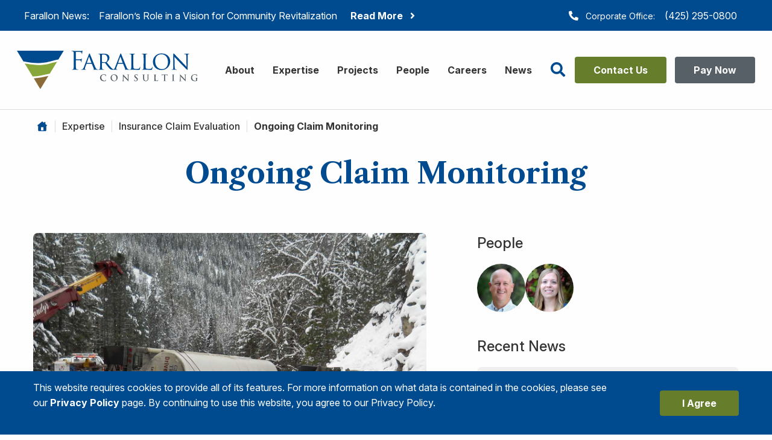

--- FILE ---
content_type: text/html; charset=UTF-8
request_url: https://www.farallonconsulting.com/expertise/insurance-claim-evaluation/ongoing-claim-monitoring/
body_size: 13422
content:
<!doctype html>
<html lang="en-US">
<head>
    <meta charset="utf-8">
    <meta http-equiv="x-ua-compatible" content="ie=edge">
    <meta name="viewport" content="width=device-width, initial-scale=1, shrink-to-fit=no">
    <meta name="theme-color" content="#004a8f">
    <meta name="apple-mobile-web-app-capable" content="yes">
        <link rel="manifest" href="https://www.farallonconsulting.com/wp-content/themes/farallon/assets/manifest.json">
  	<link rel="icon" type="image/x-icon" href="https://www.farallonconsulting.com/favicon.ico">
        <script>
        window.fetch || document.write(
            '<script src="https://polyfill.io/v3/polyfill.min.js?features=default,fetch" onload="addFetch"><\/script>'
        );
        function addFetch() { window.fetch = fetch || WHATWGFetch.fetch }
    </script>
    <noscript><style>img[data-src].no-js{display:none;}</style></noscript>
            <!-- Google Tag Manager -->
        <script>(function(w,d,s,l,i){w[l]=w[l]||[];w[l].push({'gtm.start':
                    new Date().getTime(),event:'gtm.js'});var f=d.getElementsByTagName(s)[0],
                j=d.createElement(s),dl=l!='dataLayer'?'&l='+l:'';j.async=true;j.src=
                'https://www.googletagmanager.com/gtm.js?id='+i+dl;f.parentNode.insertBefore(j,f);
            })(window,document,'script','dataLayer','GTM-5CBXS3Q');</script>
        <!-- End Google Tag Manager -->
            <link rel='stylesheet' id='wp-block-library-css' href='/wp-includes/css/dist/block-library/style.min.css' type='text/css' media='all' />
    <meta name='robots' content='index, follow, max-image-preview:large, max-snippet:-1, max-video-preview:-1' />

	<!-- This site is optimized with the Yoast SEO plugin v26.8 - https://yoast.com/product/yoast-seo-wordpress/ -->
	<title>Ongoing Claim Monitoring - Farallon Consulting</title>
	<meta name="description" content="For claims where environmental cleanup is anticipated or ongoing, we provide continued technical support throughout the cleanup process." />
	<link rel="canonical" href="https://www.farallonconsulting.com/expertise/insurance-claim-evaluation/ongoing-claim-monitoring/" />
	<meta property="og:locale" content="en_US" />
	<meta property="og:type" content="article" />
	<meta property="og:title" content="Ongoing Claim Monitoring - Farallon Consulting" />
	<meta property="og:description" content="For claims where environmental cleanup is anticipated or ongoing, we provide continued technical support throughout the cleanup process." />
	<meta property="og:url" content="https://www.farallonconsulting.com/expertise/insurance-claim-evaluation/ongoing-claim-monitoring/" />
	<meta property="og:site_name" content="Farallon Consulting" />
	<meta property="article:publisher" content="https://www.facebook.com/farallonllc/" />
	<meta property="article:modified_time" content="2023-06-20T17:11:37+00:00" />
	<meta property="og:image" content="https://www.farallonconsulting.com/wp-content/uploads/2020/09/Tanker-Spill-in-mountains-5-3.jpg" />
	<meta property="og:image:width" content="1380" />
	<meta property="og:image:height" content="1006" />
	<meta property="og:image:type" content="image/jpeg" />
	<meta name="twitter:card" content="summary_large_image" />
	<script type="application/ld+json" class="yoast-schema-graph">{"@context":"https://schema.org","@graph":[{"@type":"WebPage","@id":"https://www.farallonconsulting.com/expertise/insurance-claim-evaluation/ongoing-claim-monitoring/","url":"https://www.farallonconsulting.com/expertise/insurance-claim-evaluation/ongoing-claim-monitoring/","name":"Ongoing Claim Monitoring - Farallon Consulting","isPartOf":{"@id":"https://www.farallonconsulting.com/#website"},"primaryImageOfPage":{"@id":"https://www.farallonconsulting.com/expertise/insurance-claim-evaluation/ongoing-claim-monitoring/#primaryimage"},"image":{"@id":"https://www.farallonconsulting.com/expertise/insurance-claim-evaluation/ongoing-claim-monitoring/#primaryimage"},"thumbnailUrl":"https://www.farallonconsulting.com/wp-content/uploads/2020/09/Tanker-Spill-in-mountains-5-3.jpg","datePublished":"2020-09-28T08:42:50+00:00","dateModified":"2023-06-20T17:11:37+00:00","description":"For claims where environmental cleanup is anticipated or ongoing, we provide continued technical support throughout the cleanup process.","breadcrumb":{"@id":"https://www.farallonconsulting.com/expertise/insurance-claim-evaluation/ongoing-claim-monitoring/#breadcrumb"},"inLanguage":"en-US","potentialAction":[{"@type":"ReadAction","target":["https://www.farallonconsulting.com/expertise/insurance-claim-evaluation/ongoing-claim-monitoring/"]}]},{"@type":"ImageObject","inLanguage":"en-US","@id":"https://www.farallonconsulting.com/expertise/insurance-claim-evaluation/ongoing-claim-monitoring/#primaryimage","url":"https://www.farallonconsulting.com/wp-content/uploads/2020/09/Tanker-Spill-in-mountains-5-3.jpg","contentUrl":"https://www.farallonconsulting.com/wp-content/uploads/2020/09/Tanker-Spill-in-mountains-5-3.jpg","width":1380,"height":1006,"caption":"Tanker Spill in mountains"},{"@type":"BreadcrumbList","@id":"https://www.farallonconsulting.com/expertise/insurance-claim-evaluation/ongoing-claim-monitoring/#breadcrumb","itemListElement":[{"@type":"ListItem","position":1,"name":"","item":"https://www.farallonconsulting.com/"},{"@type":"ListItem","position":2,"name":"Expertise","item":"https://www.farallonconsulting.com/expertise/"},{"@type":"ListItem","position":3,"name":"Insurance Claim Evaluation","item":"https://www.farallonconsulting.com/expertise/insurance-claim-evaluation/"},{"@type":"ListItem","position":4,"name":"Ongoing Claim Monitoring"}]},{"@type":"WebSite","@id":"https://www.farallonconsulting.com/#website","url":"https://www.farallonconsulting.com/","name":"Farallon Consulting","description":"Your Challenges. Our Priority.","publisher":{"@id":"https://www.farallonconsulting.com/#organization"},"potentialAction":[{"@type":"SearchAction","target":{"@type":"EntryPoint","urlTemplate":"https://www.farallonconsulting.com/?s={search_term_string}"},"query-input":{"@type":"PropertyValueSpecification","valueRequired":true,"valueName":"search_term_string"}}],"inLanguage":"en-US"},{"@type":"Organization","@id":"https://www.farallonconsulting.com/#organization","name":"Farallon Consulting","url":"https://www.farallonconsulting.com/","logo":{"@type":"ImageObject","inLanguage":"en-US","@id":"https://www.farallonconsulting.com/#/schema/logo/image/","url":"https://www.farallonconsulting.com/wp-content/uploads/2020/09/Farallon_logo_RGB.svg","contentUrl":"https://www.farallonconsulting.com/wp-content/uploads/2020/09/Farallon_logo_RGB.svg","width":245,"height":51,"caption":"Farallon Consulting"},"image":{"@id":"https://www.farallonconsulting.com/#/schema/logo/image/"},"sameAs":["https://www.facebook.com/farallonllc/"]}]}</script>
	<!-- / Yoast SEO plugin. -->


<link rel="alternate" title="oEmbed (JSON)" type="application/json+oembed" href="https://www.farallonconsulting.com/wp-json/oembed/1.0/embed?url=https%3A%2F%2Fwww.farallonconsulting.com%2Fexpertise%2Finsurance-claim-evaluation%2Fongoing-claim-monitoring%2F" />
<link rel="alternate" title="oEmbed (XML)" type="text/xml+oembed" href="https://www.farallonconsulting.com/wp-json/oembed/1.0/embed?url=https%3A%2F%2Fwww.farallonconsulting.com%2Fexpertise%2Finsurance-claim-evaluation%2Fongoing-claim-monitoring%2F&#038;format=xml" />
<style id='wp-img-auto-sizes-contain-inline-css' type='text/css'>
img:is([sizes=auto i],[sizes^="auto," i]){contain-intrinsic-size:3000px 1500px}
/*# sourceURL=wp-img-auto-sizes-contain-inline-css */
</style>
<style id='wp-emoji-styles-inline-css' type='text/css'>

	img.wp-smiley, img.emoji {
		display: inline !important;
		border: none !important;
		box-shadow: none !important;
		height: 1em !important;
		width: 1em !important;
		margin: 0 0.07em !important;
		vertical-align: -0.1em !important;
		background: none !important;
		padding: 0 !important;
	}
/*# sourceURL=wp-emoji-styles-inline-css */
</style>
<style id='wp-block-library-inline-css' type='text/css'>
:root{--wp-block-synced-color:#7a00df;--wp-block-synced-color--rgb:122,0,223;--wp-bound-block-color:var(--wp-block-synced-color);--wp-editor-canvas-background:#ddd;--wp-admin-theme-color:#007cba;--wp-admin-theme-color--rgb:0,124,186;--wp-admin-theme-color-darker-10:#006ba1;--wp-admin-theme-color-darker-10--rgb:0,107,160.5;--wp-admin-theme-color-darker-20:#005a87;--wp-admin-theme-color-darker-20--rgb:0,90,135;--wp-admin-border-width-focus:2px}@media (min-resolution:192dpi){:root{--wp-admin-border-width-focus:1.5px}}.wp-element-button{cursor:pointer}:root .has-very-light-gray-background-color{background-color:#eee}:root .has-very-dark-gray-background-color{background-color:#313131}:root .has-very-light-gray-color{color:#eee}:root .has-very-dark-gray-color{color:#313131}:root .has-vivid-green-cyan-to-vivid-cyan-blue-gradient-background{background:linear-gradient(135deg,#00d084,#0693e3)}:root .has-purple-crush-gradient-background{background:linear-gradient(135deg,#34e2e4,#4721fb 50%,#ab1dfe)}:root .has-hazy-dawn-gradient-background{background:linear-gradient(135deg,#faaca8,#dad0ec)}:root .has-subdued-olive-gradient-background{background:linear-gradient(135deg,#fafae1,#67a671)}:root .has-atomic-cream-gradient-background{background:linear-gradient(135deg,#fdd79a,#004a59)}:root .has-nightshade-gradient-background{background:linear-gradient(135deg,#330968,#31cdcf)}:root .has-midnight-gradient-background{background:linear-gradient(135deg,#020381,#2874fc)}:root{--wp--preset--font-size--normal:16px;--wp--preset--font-size--huge:42px}.has-regular-font-size{font-size:1em}.has-larger-font-size{font-size:2.625em}.has-normal-font-size{font-size:var(--wp--preset--font-size--normal)}.has-huge-font-size{font-size:var(--wp--preset--font-size--huge)}.has-text-align-center{text-align:center}.has-text-align-left{text-align:left}.has-text-align-right{text-align:right}.has-fit-text{white-space:nowrap!important}#end-resizable-editor-section{display:none}.aligncenter{clear:both}.items-justified-left{justify-content:flex-start}.items-justified-center{justify-content:center}.items-justified-right{justify-content:flex-end}.items-justified-space-between{justify-content:space-between}.screen-reader-text{border:0;clip-path:inset(50%);height:1px;margin:-1px;overflow:hidden;padding:0;position:absolute;width:1px;word-wrap:normal!important}.screen-reader-text:focus{background-color:#ddd;clip-path:none;color:#444;display:block;font-size:1em;height:auto;left:5px;line-height:normal;padding:15px 23px 14px;text-decoration:none;top:5px;width:auto;z-index:100000}html :where(.has-border-color){border-style:solid}html :where([style*=border-top-color]){border-top-style:solid}html :where([style*=border-right-color]){border-right-style:solid}html :where([style*=border-bottom-color]){border-bottom-style:solid}html :where([style*=border-left-color]){border-left-style:solid}html :where([style*=border-width]){border-style:solid}html :where([style*=border-top-width]){border-top-style:solid}html :where([style*=border-right-width]){border-right-style:solid}html :where([style*=border-bottom-width]){border-bottom-style:solid}html :where([style*=border-left-width]){border-left-style:solid}html :where(img[class*=wp-image-]){height:auto;max-width:100%}:where(figure){margin:0 0 1em}html :where(.is-position-sticky){--wp-admin--admin-bar--position-offset:var(--wp-admin--admin-bar--height,0px)}@media screen and (max-width:600px){html :where(.is-position-sticky){--wp-admin--admin-bar--position-offset:0px}}

/*# sourceURL=wp-block-library-inline-css */
</style><style id='global-styles-inline-css' type='text/css'>
:root{--wp--preset--aspect-ratio--square: 1;--wp--preset--aspect-ratio--4-3: 4/3;--wp--preset--aspect-ratio--3-4: 3/4;--wp--preset--aspect-ratio--3-2: 3/2;--wp--preset--aspect-ratio--2-3: 2/3;--wp--preset--aspect-ratio--16-9: 16/9;--wp--preset--aspect-ratio--9-16: 9/16;--wp--preset--color--black: #000000;--wp--preset--color--cyan-bluish-gray: #abb8c3;--wp--preset--color--white: #ffffff;--wp--preset--color--pale-pink: #f78da7;--wp--preset--color--vivid-red: #cf2e2e;--wp--preset--color--luminous-vivid-orange: #ff6900;--wp--preset--color--luminous-vivid-amber: #fcb900;--wp--preset--color--light-green-cyan: #7bdcb5;--wp--preset--color--vivid-green-cyan: #00d084;--wp--preset--color--pale-cyan-blue: #8ed1fc;--wp--preset--color--vivid-cyan-blue: #0693e3;--wp--preset--color--vivid-purple: #9b51e0;--wp--preset--color--primary: #004a8f;--wp--preset--color--secondary: #85663d;--wp--preset--color--success: #667D2C;--wp--preset--color--warning: #ffae00;--wp--preset--color--alert: #DB0000;--wp--preset--gradient--vivid-cyan-blue-to-vivid-purple: linear-gradient(135deg,rgb(6,147,227) 0%,rgb(155,81,224) 100%);--wp--preset--gradient--light-green-cyan-to-vivid-green-cyan: linear-gradient(135deg,rgb(122,220,180) 0%,rgb(0,208,130) 100%);--wp--preset--gradient--luminous-vivid-amber-to-luminous-vivid-orange: linear-gradient(135deg,rgb(252,185,0) 0%,rgb(255,105,0) 100%);--wp--preset--gradient--luminous-vivid-orange-to-vivid-red: linear-gradient(135deg,rgb(255,105,0) 0%,rgb(207,46,46) 100%);--wp--preset--gradient--very-light-gray-to-cyan-bluish-gray: linear-gradient(135deg,rgb(238,238,238) 0%,rgb(169,184,195) 100%);--wp--preset--gradient--cool-to-warm-spectrum: linear-gradient(135deg,rgb(74,234,220) 0%,rgb(151,120,209) 20%,rgb(207,42,186) 40%,rgb(238,44,130) 60%,rgb(251,105,98) 80%,rgb(254,248,76) 100%);--wp--preset--gradient--blush-light-purple: linear-gradient(135deg,rgb(255,206,236) 0%,rgb(152,150,240) 100%);--wp--preset--gradient--blush-bordeaux: linear-gradient(135deg,rgb(254,205,165) 0%,rgb(254,45,45) 50%,rgb(107,0,62) 100%);--wp--preset--gradient--luminous-dusk: linear-gradient(135deg,rgb(255,203,112) 0%,rgb(199,81,192) 50%,rgb(65,88,208) 100%);--wp--preset--gradient--pale-ocean: linear-gradient(135deg,rgb(255,245,203) 0%,rgb(182,227,212) 50%,rgb(51,167,181) 100%);--wp--preset--gradient--electric-grass: linear-gradient(135deg,rgb(202,248,128) 0%,rgb(113,206,126) 100%);--wp--preset--gradient--midnight: linear-gradient(135deg,rgb(2,3,129) 0%,rgb(40,116,252) 100%);--wp--preset--font-size--small: 13px;--wp--preset--font-size--medium: 20px;--wp--preset--font-size--large: 36px;--wp--preset--font-size--x-large: 42px;--wp--preset--font-size--h-1: 48px;--wp--preset--font-size--h-2: 40px;--wp--preset--font-size--h-3: 32px;--wp--preset--font-size--h-4: 24px;--wp--preset--font-size--h-5: 20px;--wp--preset--font-size--h-6: 18px;--wp--preset--spacing--20: 0.44rem;--wp--preset--spacing--30: 0.67rem;--wp--preset--spacing--40: 1rem;--wp--preset--spacing--50: 1.5rem;--wp--preset--spacing--60: 2.25rem;--wp--preset--spacing--70: 3.38rem;--wp--preset--spacing--80: 5.06rem;--wp--preset--shadow--natural: 6px 6px 9px rgba(0, 0, 0, 0.2);--wp--preset--shadow--deep: 12px 12px 50px rgba(0, 0, 0, 0.4);--wp--preset--shadow--sharp: 6px 6px 0px rgba(0, 0, 0, 0.2);--wp--preset--shadow--outlined: 6px 6px 0px -3px rgb(255, 255, 255), 6px 6px rgb(0, 0, 0);--wp--preset--shadow--crisp: 6px 6px 0px rgb(0, 0, 0);}:where(.is-layout-flex){gap: 0.5em;}:where(.is-layout-grid){gap: 0.5em;}body .is-layout-flex{display: flex;}.is-layout-flex{flex-wrap: wrap;align-items: center;}.is-layout-flex > :is(*, div){margin: 0;}body .is-layout-grid{display: grid;}.is-layout-grid > :is(*, div){margin: 0;}:where(.wp-block-columns.is-layout-flex){gap: 2em;}:where(.wp-block-columns.is-layout-grid){gap: 2em;}:where(.wp-block-post-template.is-layout-flex){gap: 1.25em;}:where(.wp-block-post-template.is-layout-grid){gap: 1.25em;}.has-black-color{color: var(--wp--preset--color--black) !important;}.has-cyan-bluish-gray-color{color: var(--wp--preset--color--cyan-bluish-gray) !important;}.has-white-color{color: var(--wp--preset--color--white) !important;}.has-pale-pink-color{color: var(--wp--preset--color--pale-pink) !important;}.has-vivid-red-color{color: var(--wp--preset--color--vivid-red) !important;}.has-luminous-vivid-orange-color{color: var(--wp--preset--color--luminous-vivid-orange) !important;}.has-luminous-vivid-amber-color{color: var(--wp--preset--color--luminous-vivid-amber) !important;}.has-light-green-cyan-color{color: var(--wp--preset--color--light-green-cyan) !important;}.has-vivid-green-cyan-color{color: var(--wp--preset--color--vivid-green-cyan) !important;}.has-pale-cyan-blue-color{color: var(--wp--preset--color--pale-cyan-blue) !important;}.has-vivid-cyan-blue-color{color: var(--wp--preset--color--vivid-cyan-blue) !important;}.has-vivid-purple-color{color: var(--wp--preset--color--vivid-purple) !important;}.has-black-background-color{background-color: var(--wp--preset--color--black) !important;}.has-cyan-bluish-gray-background-color{background-color: var(--wp--preset--color--cyan-bluish-gray) !important;}.has-white-background-color{background-color: var(--wp--preset--color--white) !important;}.has-pale-pink-background-color{background-color: var(--wp--preset--color--pale-pink) !important;}.has-vivid-red-background-color{background-color: var(--wp--preset--color--vivid-red) !important;}.has-luminous-vivid-orange-background-color{background-color: var(--wp--preset--color--luminous-vivid-orange) !important;}.has-luminous-vivid-amber-background-color{background-color: var(--wp--preset--color--luminous-vivid-amber) !important;}.has-light-green-cyan-background-color{background-color: var(--wp--preset--color--light-green-cyan) !important;}.has-vivid-green-cyan-background-color{background-color: var(--wp--preset--color--vivid-green-cyan) !important;}.has-pale-cyan-blue-background-color{background-color: var(--wp--preset--color--pale-cyan-blue) !important;}.has-vivid-cyan-blue-background-color{background-color: var(--wp--preset--color--vivid-cyan-blue) !important;}.has-vivid-purple-background-color{background-color: var(--wp--preset--color--vivid-purple) !important;}.has-black-border-color{border-color: var(--wp--preset--color--black) !important;}.has-cyan-bluish-gray-border-color{border-color: var(--wp--preset--color--cyan-bluish-gray) !important;}.has-white-border-color{border-color: var(--wp--preset--color--white) !important;}.has-pale-pink-border-color{border-color: var(--wp--preset--color--pale-pink) !important;}.has-vivid-red-border-color{border-color: var(--wp--preset--color--vivid-red) !important;}.has-luminous-vivid-orange-border-color{border-color: var(--wp--preset--color--luminous-vivid-orange) !important;}.has-luminous-vivid-amber-border-color{border-color: var(--wp--preset--color--luminous-vivid-amber) !important;}.has-light-green-cyan-border-color{border-color: var(--wp--preset--color--light-green-cyan) !important;}.has-vivid-green-cyan-border-color{border-color: var(--wp--preset--color--vivid-green-cyan) !important;}.has-pale-cyan-blue-border-color{border-color: var(--wp--preset--color--pale-cyan-blue) !important;}.has-vivid-cyan-blue-border-color{border-color: var(--wp--preset--color--vivid-cyan-blue) !important;}.has-vivid-purple-border-color{border-color: var(--wp--preset--color--vivid-purple) !important;}.has-vivid-cyan-blue-to-vivid-purple-gradient-background{background: var(--wp--preset--gradient--vivid-cyan-blue-to-vivid-purple) !important;}.has-light-green-cyan-to-vivid-green-cyan-gradient-background{background: var(--wp--preset--gradient--light-green-cyan-to-vivid-green-cyan) !important;}.has-luminous-vivid-amber-to-luminous-vivid-orange-gradient-background{background: var(--wp--preset--gradient--luminous-vivid-amber-to-luminous-vivid-orange) !important;}.has-luminous-vivid-orange-to-vivid-red-gradient-background{background: var(--wp--preset--gradient--luminous-vivid-orange-to-vivid-red) !important;}.has-very-light-gray-to-cyan-bluish-gray-gradient-background{background: var(--wp--preset--gradient--very-light-gray-to-cyan-bluish-gray) !important;}.has-cool-to-warm-spectrum-gradient-background{background: var(--wp--preset--gradient--cool-to-warm-spectrum) !important;}.has-blush-light-purple-gradient-background{background: var(--wp--preset--gradient--blush-light-purple) !important;}.has-blush-bordeaux-gradient-background{background: var(--wp--preset--gradient--blush-bordeaux) !important;}.has-luminous-dusk-gradient-background{background: var(--wp--preset--gradient--luminous-dusk) !important;}.has-pale-ocean-gradient-background{background: var(--wp--preset--gradient--pale-ocean) !important;}.has-electric-grass-gradient-background{background: var(--wp--preset--gradient--electric-grass) !important;}.has-midnight-gradient-background{background: var(--wp--preset--gradient--midnight) !important;}.has-small-font-size{font-size: var(--wp--preset--font-size--small) !important;}.has-medium-font-size{font-size: var(--wp--preset--font-size--medium) !important;}.has-large-font-size{font-size: var(--wp--preset--font-size--large) !important;}.has-x-large-font-size{font-size: var(--wp--preset--font-size--x-large) !important;}
/*# sourceURL=global-styles-inline-css */
</style>

<style id='classic-theme-styles-inline-css' type='text/css'>
/*! This file is auto-generated */
.wp-block-button__link{color:#fff;background-color:#32373c;border-radius:9999px;box-shadow:none;text-decoration:none;padding:calc(.667em + 2px) calc(1.333em + 2px);font-size:1.125em}.wp-block-file__button{background:#32373c;color:#fff;text-decoration:none}
/*# sourceURL=/wp-includes/css/classic-themes.min.css */
</style>
<link rel='stylesheet' id='farallon_main-css' href='https://www.farallonconsulting.com/wp-content/themes/farallon/assets/theme.css?ver=2l20uwfl' type='text/css' media='all' />
<link rel='stylesheet' id='contact-form-7-css' href='https://www.farallonconsulting.com/wp-content/plugins/contact-form-7/includes/css/styles.css?ver=6.1.4' type='text/css' media='all' />
<link rel="https://api.w.org/" href="https://www.farallonconsulting.com/wp-json/" /><link rel="alternate" title="JSON" type="application/json" href="https://www.farallonconsulting.com/wp-json/wp/v2/expertise/630" /><link rel="EditURI" type="application/rsd+xml" title="RSD" href="https://www.farallonconsulting.com/xmlrpc.php?rsd" />

<link rel='shortlink' href='https://www.farallonconsulting.com/?p=630' />
<link rel="icon" href="https://www.farallonconsulting.com/wp-content/themes/farallon/assets/images/icon-32.png" sizes="32x32" />
<link rel="icon" href="https://www.farallonconsulting.com/wp-content/themes/farallon/assets/images/icon-192.png" sizes="192x192" />
<link rel="apple-touch-icon" href="https://www.farallonconsulting.com/wp-content/themes/farallon/assets/images/icon-192.png" />
<meta name="msapplication-TileImage" content="https://www.farallonconsulting.com/wp-content/themes/farallon/assets/images/icon-270.png" />
		<style type="text/css" id="wp-custom-css">
			.font-white__hover:hover, .dropdown.menu>li.is-active>a.contact-tel__number {
	color: white !important;
}

.header .contact-tel__number {
	padding-top: 0.25rem !important;
}		</style>
		</head>
<body class="wp-singular expertise-template-default single single-expertise postid-630 wp-theme- wp-child-theme-farallon">
        <!-- Google Tag Manager (noscript) -->
        <noscript><iframe src="https://www.googletagmanager.com/ns.html?id=GTM-5CBXS3Q"
                          height="0" width="0" style="display:none;visibility:hidden"></iframe></noscript>
        <!-- End Google Tag Manager (noscript) -->
        <div class="off-canvas-wrapper" role="document">
    <a class="show-on-focus" href="#main">Skip to content</a>
    
<div class="off-canvas position-right" id="off-canvas-menu" data-off-canvas data-transition="overlap">
    <div class="off-canvas__content">
        <div class="grid-x grid-margin-y">
            <div class="cell grid-x align-right grid-padding-x grid-padding-y">
                <button class="close-button cell shrink" aria-label="Close alert" type="button" data-close>
                    <span aria-hidden="true">&times;</span>
                </button>
            </div>
            <div class="cell">
                <nav class="off-canvas__navigation"><ul id="menu-mobile-menu" class="vertical menu accordion-menu font-bold" data-accordion-menu data-submenu-toggle="true" role="menu"><li class="menu-item menu-item-type-custom menu-item-object-custom menu-item-home menu-item-60"><a href="https://www.farallonconsulting.com/" class="menu-item menu-item-type-custom menu-item-object-custom menu-item-home">Home</a></li>
<li class="menu-item menu-item-type-post_type menu-item-object-page menu-item-has-children menu-item-61"><a href="https://www.farallonconsulting.com/about/" class="menu-item menu-item-type-post_type menu-item-object-page menu-item-has-children">About</a>
<ul class="nested vertical menu">	<li class="menu-item menu-item-type-post_type menu-item-object-page menu-item-165"><a href="https://www.farallonconsulting.com/about/mission/" class="menu-item menu-item-type-post_type menu-item-object-page">Mission</a></li>
	<li class="menu-item menu-item-type-post_type menu-item-object-page menu-item-167"><a href="https://www.farallonconsulting.com/about/health-safety/" class="menu-item menu-item-type-post_type menu-item-object-page">Health and Safety</a></li>
	<li class="menu-item menu-item-type-post_type menu-item-object-page menu-item-168"><a href="https://www.farallonconsulting.com/about/community/" class="menu-item menu-item-type-post_type menu-item-object-page">Community</a></li>
	<li class="menu-item menu-item-type-post_type menu-item-object-page menu-item-166"><a href="https://www.farallonconsulting.com/about/industry-influence/" class="menu-item menu-item-type-post_type menu-item-object-page">Industry Influence</a></li>
</ul>
</li>
<li class="menu-item menu-item-type-post_type menu-item-object-page menu-item-has-children menu-item-63"><a href="https://www.farallonconsulting.com/expertise/" class="menu-item menu-item-type-post_type menu-item-object-page menu-item-has-children">Expertise</a>
<ul class="nested vertical menu">	<li class="menu-item menu-item-type-post_type menu-item-object-expertise menu-item-811"><a href="https://www.farallonconsulting.com/expertise/due-diligence/" class="menu-item menu-item-type-post_type menu-item-object-expertise">Due Diligence</a></li>
	<li class="menu-item menu-item-type-post_type menu-item-object-expertise menu-item-810"><a href="https://www.farallonconsulting.com/expertise/contaminated-site-investigation-cleanup/" class="menu-item menu-item-type-post_type menu-item-object-expertise">Contaminated Site Investigation and Cleanup</a></li>
	<li class="menu-item menu-item-type-post_type menu-item-object-expertise menu-item-812"><a href="https://www.farallonconsulting.com/expertise/engineering-services/" class="menu-item menu-item-type-post_type menu-item-object-expertise">Engineering Services</a></li>
	<li class="menu-item menu-item-type-post_type menu-item-object-expertise menu-item-809"><a href="https://www.farallonconsulting.com/expertise/permits-regulatory-compliance/" class="menu-item menu-item-type-post_type menu-item-object-expertise">Permits and Regulatory Compliance</a></li>
	<li class="menu-item menu-item-type-post_type menu-item-object-expertise current-expertise-ancestor menu-item-813"><a href="https://www.farallonconsulting.com/expertise/insurance-claim-evaluation/" class="menu-item menu-item-type-post_type menu-item-object-expertise current-expertise-ancestor">Insurance Claim Evaluation</a></li>
	<li class="menu-item menu-item-type-post_type menu-item-object-expertise menu-item-814"><a href="https://www.farallonconsulting.com/expertise/mediation-and-litigation-support/" class="menu-item menu-item-type-post_type menu-item-object-expertise">Mediation and Litigation Support</a></li>
</ul>
</li>
<li class="menu-item menu-item-type-post_type_archive menu-item-object-project menu-item-807"><a href="https://www.farallonconsulting.com/projects/" class="menu-item menu-item-type-post_type_archive menu-item-object-project">Projects</a></li>
<li class="menu-item menu-item-type-post_type_archive menu-item-object-people menu-item-808"><a href="https://www.farallonconsulting.com/people/" class="menu-item menu-item-type-post_type_archive menu-item-object-people">People</a></li>
<li class="menu-item menu-item-type-post_type menu-item-object-page menu-item-62"><a href="https://www.farallonconsulting.com/careers/" class="menu-item menu-item-type-post_type menu-item-object-page">Careers</a></li>
<li class="menu-item menu-item-type-post_type menu-item-object-page current_page_parent menu-item-1701"><a href="https://www.farallonconsulting.com/news/" class="menu-item menu-item-type-post_type menu-item-object-page current_page_parent">News</a></li>
</ul></nav>            </div>
            <div class="cell padding-horizontal-1">
                
<form role="search" method="get" action="https://www.farallonconsulting.com/">
    <label for="search-input__mobile" class="show-for-sr">Search for:</label>
    <div class="input-group margin-0">
        <input class="input-group-field border-none" type="search" placeholder="Search..." id="search-input__mobile" value="" name="s" title="Search for:">
        <div class="input-group-button">
            <button type="submit" class="button padding-0 margin-right-1 button-search">
                <span class="show-for-sr">Search</span>
                <span class="fas fa-search" aria-hidden="true"></span>
            </button>
        </div>
    </div>
</form>
            </div>
            <div class="off-canvas-contact-tel cell grid-x no-wrap">
                <span class="fas fa-phone-alt cell shrink margin-right-1"></span>
                <div class="cell auto grid-x">
                    <span class="cell font-smaller location">Corporate Office</span>
                    <a href="tel:4252950800" class="off-canvas-contact-tel__number padding-0 cell">(425) 295-0800</a>
                    <a href="https://www.farallonconsulting.com/contact-us/" class="contact-link cell padding-0 font-smaller">Contact Us <span class="fas fa-angle-double-right"></span></a>
                    <a class="contact-tel-btn has-success-background-color has-background no-border-radius margin-top-1" href="https://www.clover.com/pay-widgets/9f5a4e81-027e-400a-95b4-c883d5a2ab36" target="_blank">Pay Now <span class="fas fa-angle-double-right"></span></a>
                </div>
            </div>
        </div>
    </div>

</div>
    <div class="off-canvas-content" data-off-canvas-content>
                
<header class="header" role="banner">
    <div class="top-bar font-smaller small-order-2 large-order-1 display-block">
        <div class="grid-container padding-horizontal-0">
            <div class="grid-x">
                <span class="cell auto text-center large-text-left">
                    Farallon News:
                                            <span class="show-for-medium hide-for-xlarge">&nbsp;Farallon’s Role in a Vision for Community...</span>
                        <span class="show-for-xlarge">&nbsp;&nbsp;&nbsp;Farallon’s Role in a Vision for Community Revitalization</span>
                        <a href="https://www.farallonconsulting.com/news/farallons-role-in-a-vision-for-community-revitalization/" class="text-nowrap margin-left-1">
                            <strong>Read More</strong>&nbsp;&nbsp;&nbsp;<span class="fas fa-angle-right"></span>
                        </a>
                                    </span>
                <div class="cell shrink show-for-large">
                    <span class="fas fa-phone-alt"></span>&nbsp;&nbsp;
                                            <span class="header__contact-us">
                            Corporate Office:&nbsp;&nbsp;&nbsp;
                            <a href="tel:4252950800" class="contact-tel__number padding-left-0 padding-bottom-0 padding-right-1">
                                (425) 295-0800                            </a>
                        </span>
                                    </div>
            </div>
        </div>
    </div>
    <div class="main-menu-bar__wrapper small-order-1 large-order-2">
        <div class="grid-container">
                                    <div class="grid-x grid-padding-x grid-padding-y align-middle align-justify main-menu-bar no-wrap">
                            <div class="header__logo cell small-7 medium-shrink text-left text-medium-center">
                                                        <a href="https://www.farallonconsulting.com" title="Farallon Consulting">
                                                                <img src="https://www.farallonconsulting.com/wp-content/uploads/2020/09/Farallon_logo_RGB.svg" alt="Farallon Consulting"  width="300" height="63">
                                <span class="show-for-sr">Farallon Consulting</span>
                            </a>
                            </div>
                                                            <div class="header__off-canvas-menu-toggle cell shrink grid-x position-absolute medium-position-static hide-for-large no-wrap">
                                    <a href="tel:4252950800" class="cell shrink margin-right-1">
                                        <span class="fas fa-phone-alt" aria-hidden="true"></span>
                                        <span class="show-for-sr">Call</span>
                                    </a>
                                    <button type="button" class="cell shrink" data-toggle="off-canvas-menu">
                                        <span class="fas fa-bars" aria-hidden="true"></span>
                                        <span class="show-for-sr">Menu</span>
                                    </button>
                                </div>
                                                        <div class="header__navigation desktop__nav show-for-large cell shrink">
                                <div class="main-menu-wrapper">
                                    <nav class="menu-header-menu-container"><ul id="menu-header-menu" class="menu header-menu font-bold font-black"><li id="menu-item-38" class="menu-item menu-item-type-post_type menu-item-object-page menu-item-38"><a href="https://www.farallonconsulting.com/about/" class="menu-item menu-item-type-post_type menu-item-object-page">About</a></li>
<li id="menu-item-40" class="menu-item menu-item-type-post_type menu-item-object-page menu-item-40"><a href="https://www.farallonconsulting.com/expertise/" class="menu-item menu-item-type-post_type menu-item-object-page">Expertise</a></li>
<li id="menu-item-43" class="menu-item menu-item-type-post_type menu-item-object-page menu-item-43"><a href="https://www.farallonconsulting.com/projects/" class="menu-item menu-item-type-post_type menu-item-object-page">Projects</a></li>
<li id="menu-item-42" class="menu-item menu-item-type-post_type menu-item-object-page menu-item-42"><a href="https://www.farallonconsulting.com/people/" class="menu-item menu-item-type-post_type menu-item-object-page">People</a></li>
<li id="menu-item-39" class="menu-item menu-item-type-post_type menu-item-object-page menu-item-39"><a href="https://www.farallonconsulting.com/careers/" class="menu-item menu-item-type-post_type menu-item-object-page">Careers</a></li>
<li id="menu-item-1700" class="menu-item menu-item-type-post_type menu-item-object-page current_page_parent menu-item-1700"><a href="https://www.farallonconsulting.com/news/" class="menu-item menu-item-type-post_type menu-item-object-page current_page_parent">News</a></li>
</ul></nav>                                    <div id="marker"></div>
                                </div>
                            </div>
                            <button class="button cell shrink margin-vertical-0 padding-0 button-search button__bigger show-for-large" type="button" data-toggle="search-dropdown"><span class="fas fa-search"></span><span class="show-for-sr">Search</span></button>
                            <div class="contact-tel cell show-for-large shrink grid-x align-middle">
                                <div class="cell header__contact-us">
                                    <a href="https://www.farallonconsulting.com/contact-us/" class="contact-link margin-top-1 button button--success">Contact Us</a>
                                    <a class="contact-tel-btn has-success-background-color has-background margin-top-1 button" href="https://www.clover.com/pay-widgets/9f5a4e81-027e-400a-95b4-c883d5a2ab36" target="_blank" rel="noopener">Pay Now</a>
                                </div>
                            </div>
                        </div>
                        <div class="header__navigation tablet__nav show-for-large">
                            <div class="main-menu-wrapper">
                                <nav class="menu-header-menu-container"><ul id="menu-header-menu-1" class="menu tablet-menu font-bold font-black"><li class="menu-item menu-item-type-post_type menu-item-object-page menu-item-38"><a href="https://www.farallonconsulting.com/about/" class="menu-item menu-item-type-post_type menu-item-object-page">About</a></li>
<li class="menu-item menu-item-type-post_type menu-item-object-page menu-item-40"><a href="https://www.farallonconsulting.com/expertise/" class="menu-item menu-item-type-post_type menu-item-object-page">Expertise</a></li>
<li class="menu-item menu-item-type-post_type menu-item-object-page menu-item-43"><a href="https://www.farallonconsulting.com/projects/" class="menu-item menu-item-type-post_type menu-item-object-page">Projects</a></li>
<li class="menu-item menu-item-type-post_type menu-item-object-page menu-item-42"><a href="https://www.farallonconsulting.com/people/" class="menu-item menu-item-type-post_type menu-item-object-page">People</a></li>
<li class="menu-item menu-item-type-post_type menu-item-object-page menu-item-39"><a href="https://www.farallonconsulting.com/careers/" class="menu-item menu-item-type-post_type menu-item-object-page">Careers</a></li>
<li class="menu-item menu-item-type-post_type menu-item-object-page current_page_parent menu-item-1700"><a href="https://www.farallonconsulting.com/news/" class="menu-item menu-item-type-post_type menu-item-object-page current_page_parent">News</a></li>
</ul></nav>                                <div id="tabletmarker"></div>
                            </div>
                        </div>
                    </div>
                </div>
                <div class="dropdown-pane padding-0" id="search-dropdown" data-position="bottom" data-alignment="right" data-v-offset="16" data-close-on-click="true" data-dropdown data-auto-focus="true">
                    <form role="search" method="get" action="https://www.farallonconsulting.com/">
    <label for="search-input" class="show-for-sr">Search for:</label>
    <div class="input-group margin-0">
        <input class="input-group-field border-none" type="search" placeholder="Search..." id="search-input" value="" name="s" title="Search for:">
        <div class="input-group-button">
            <button type="submit" class="button padding-0 margin-right-1 button-search">
                <span class="show-for-sr">Search</span>
                <span class="fas fa-search" aria-hidden="true"></span>
            </button>
        </div>
    </div>
</form>
                </div>
</header>

        <main role="main" id="main" class="content content-ongoing-claim-monitoring content-630 content-expertise-630 content-expertise">
                <div class="grid-container margin-top-1 margin-bottom-1 show-for-medium">
       <p class="breadcrumbs"><span><span><a href="https://www.farallonconsulting.com/"><img src="/wp-content/uploads/2023/12/home-icon.svg" alt="Home" /></a></span> | <span><a href="https://www.farallonconsulting.com/expertise/">Expertise</a></span> | <span><a href="https://www.farallonconsulting.com/expertise/insurance-claim-evaluation/">Insurance Claim Evaluation</a></span> | <span class="breadcrumb_last" aria-current="page">Ongoing Claim Monitoring</span></span></p>    </div>

<div class="grid-container margin-top-2 margin-bottom-1 hide-for-medium text-center">
                <a class="with-arrow font-smallest font-farallon-blue" href="https://www.farallonconsulting.com/expertise/insurance-claim-evaluation/"><span class="fas fa-angle-double-left fa-angle-double-left__no-transition"></span>Back to: Insurance Claim Evaluation</a>
    </div>
<section class="grid-container hero-post cdang ">
    <div class="grid-x grid-margin-x align-center">
        <h1 class="cell font-farallon-blue text-center hero-title">
            Ongoing Claim Monitoring        </h1>
    </div>
</section>
<section class="grid-container intro-content padding-bottom-3">
    <div class="grid-x grid-margin-x align-center">
        <div
            class="cell large-7 medium-8 large-padding-right-1 margin-bottom-2 large-margin-bottom-0">
            <img src="data:image/svg+xml,%3Csvg%20xmlns='http://www.w3.org/2000/svg'%20height='1006'%20width='1380'%3E%3C/svg%3E" data-src="https://www.farallonconsulting.com/wp-content/uploads/2020/09/Tanker-Spill-in-mountains-5-3.jpg" alt="Tanker Spill in mountains"  width="1380" height="1006" class="no-js" loading="lazy" /><noscript><img src="https://www.farallonconsulting.com/wp-content/uploads/2020/09/Tanker-Spill-in-mountains-5-3.jpg" alt="Tanker Spill in mountains"  width="1380" height="1006" class="no-js" loading="lazy" /></noscript>                                        <div class="margin-top-3 intro-content-text"><p>For covered claims where environmental cleanup is anticipated or ongoing, we provide continued technical support to the claims manager throughout the cleanup process. The support often involves review of documentation prepared by the policyholder’s consultant to assess whether the work is reasonable and necessary to address technical goals and regulatory requirements of the cleanup action and whether estimated costs are within industry standards. For some claims we provide on-site observation of investigation and cleanup work performed by the policyholder’s consultant. When requested, we assist the policyholder and their consultant to strategize the regulatory pathway to obtain site closure.</p>
</div>
                                                    <div class="post-intro-contact width-100">
                    <div class="show-for-xlarge"><img src="/wp-content/uploads/2023/12/farallon-consulting-logo.svg" alt=""></div>
                    <div class="post-intro-contact-text"><span class="h6 font-public-sans">Contact Us for More Information</span>&nbsp;&nbsp;&nbsp;<span class="fas fa-angle-right show-for-xlarge"></span></div>
                    <a href="#contact-us-form"   class="button button--success margin-auto mobile-width-100"
                        data-form="on">
                        Get In Touch                    </a>
                </div>
                    </div>
        <div
            class="cell large-5 medium-8 large-padding-left-2 intro-text intro-text">
            
            
            
    <div class="h4 font-public-sans font-lessbold margin-bottom-1">People</div>
    <div class="post-intro-team">
            <a href="https://www.farallonconsulting.com/people/clifford-t-schmitt/"> <img src="data:image/svg+xml,%3Csvg%20xmlns='http://www.w3.org/2000/svg'%20height='200'%20width='200'%3E%3C/svg%3E" data-src="https://www.farallonconsulting.com/wp-content/uploads/2020/09/clifford-t-schmitt-principal-hydrogeologist-and-co-founder-200x200.jpg" alt="headshot of Clifford Schmitt"  width="200" height="200" class="margin-bottom-2 no-js" loading="lazy" /><noscript><img src="https://www.farallonconsulting.com/wp-content/uploads/2020/09/clifford-t-schmitt-principal-hydrogeologist-and-co-founder-200x200.jpg" alt="headshot of Clifford Schmitt"  width="200" height="200" class="margin-bottom-2 no-js" loading="lazy" /></noscript></a>
            <a href="https://www.farallonconsulting.com/people/emerald-j-erickson-mulanax/"> <img src="data:image/svg+xml,%3Csvg%20xmlns='http://www.w3.org/2000/svg'%20height='200'%20width='200'%3E%3C/svg%3E" data-src="https://www.farallonconsulting.com/wp-content/uploads/2020/09/Emerald-Erickson-Webheadshot-200x200.jpg" alt="smiling-farallon-employee-with-long-straight-blond-hair"  width="200" height="200" class="margin-bottom-2 no-js" loading="lazy" /><noscript><img src="https://www.farallonconsulting.com/wp-content/uploads/2020/09/Emerald-Erickson-Webheadshot-200x200.jpg" alt="smiling-farallon-employee-with-long-straight-blond-hair"  width="200" height="200" class="margin-bottom-2 no-js" loading="lazy" /></noscript></a>
        </div>

                <div class="h4 font-public-sans font-lessbold margin-bottom-1">Recent News</div>
    <div class="post-intro-news">
                                <div class="post-intro-news-content">
                <a href="https://www.farallonconsulting.com/news/farallons-role-in-a-vision-for-community-revitalization/" class="font-bold display-block">Farallon’s Role in a Vision for Community Revitalization&nbsp;</a>
                <a href="https://www.farallonconsulting.com/news/farallons-role-in-a-vision-for-community-revitalization/" class="arrow-link display-block">Read More</a>
            </div>

            </div>

            
                <!--<h3 class="font-bigger font-public-sans font-bold">Contact Information</h3>
                <p class="contact-info">
                                            <span class="fas fa-phone font-farallon-brown margin-right-1"></span>
                        <a href=""
                           class="font-black font-black__hover"></a>
                                        <br/>                                            <span class="fab fa-linkedin-in font-farallon-brown margin-right-1"></span>
                        <a href="https://linkedin.com/in/"
                           class="font-black font-black__hover" target="_blank" rel="noopener">LinkedIn</a>
                                        <br/>                    <a href="#contact-us-form" class="button button--success margin-top-1" data-form="on">Get in Touch</a>
                </p>
                            <a href=""  class="button button--success margin-auto"
                   data-form="">
                                    </a>
            -->        </div>
    </div>
</section>
        <div class="bg-light-gray padding-bottom-3 background " >
        <section class="grid-container hero-post  ">
            <div class="grid-x grid-margin-x grid-margin-y padding-top-2">
                                <div class="cell small-12 text-center">
                    <h2 class="h2 font-farallon-blue hero-title margin-top-2 margin-bottom-1">
                                                    Project Experience                                            </h2>
                                    </div>
            </div>
        </section>
                <section class="grid-container project-grid show-for-medium">
            <div class="grid-x grid-margin-x grid-margin-y margin-bottom-3 align-center">
                                    <div class="cell grid-y large-3 medium-6 project-single">
                        <!--                    -->                        <!--                    -->                        <!--                    -->                        <a href="https://www.farallonconsulting.com/projects/manufacturing-plant/" class="font-black font-black__hover">
                            <img src="data:image/svg+xml,%3Csvg%20xmlns='http://www.w3.org/2000/svg'%20height='270'%20width='370'%3E%3C/svg%3E" data-src="https://www.farallonconsulting.com/wp-content/uploads/2020/12/manufacturing_plant-370x270.jpg" alt="Manufacturing Plant"  width="370" height="270" class="margin-bottom-1 large-margin-bottom-2 cell rounded-image no-js" loading="lazy" /><noscript><img src="https://www.farallonconsulting.com/wp-content/uploads/2020/12/manufacturing_plant-370x270.jpg" alt="Manufacturing Plant"  width="370" height="270" class="margin-bottom-1 large-margin-bottom-2 cell rounded-image no-js" loading="lazy" /></noscript>                            <h3 class="font-public-sans font-bigger font-bold margin-bottom-2 cell">Manufacturing Plant</h3>
                        </a>
                        <!--<p class="font-smaller cell">
                                                    </p>-->
                    </div>
                            </div>
                            <div class="grid-x grid-margin-x grid-margin-y align-center">
                                            <a href="https://www.farallonconsulting.com/projects/"
                           class=" cell shrink button button--success margin-auto">View More Projects</a>
                                    </div>
                    </section>

        <section class="projects-featured-carousel hide-for-medium">
            <div class="grid-x">
                <div class="cell large-12 relative projects-carousel__slideshow">
                                            <div class="projects-carousel__container single-project">
                            <a href="https://www.farallonconsulting.com/projects/manufacturing-plant/">
                                <img width="370" height="270" src="https://www.farallonconsulting.com/wp-content/uploads/2020/12/manufacturing_plant-370x270.jpg" class="attachment-expertise-homepage-thumbnail size-expertise-homepage-thumbnail wp-post-image" alt="Manufacturing Plant" decoding="async" fetchpriority="high" />                            </a>
                            <a href="https://www.farallonconsulting.com/projects/manufacturing-plant/" class="h4 display-block font-public-sans padding-vertical-1 margin-bottom-0">
                                Manufacturing Plant                            </a>
                            <p class="padding-bottom-2 margin-bottom-0">
                                Farallon was contracted for technical support by an insurance carrier covering the investigation and cleanup of a widespread groundwater plume of trichloroethene (TCE) associated with multiple releases from...                            </p>
                            <a href="https://www.farallonconsulting.com/projects/manufacturing-plant/"
                               class="font-smaller font-farallon-brown font-farallon-brown__hover with-arrow">View
                                project<span
                                    class="fas fa-angle-double-right"></span></a>
                        </div>
                                                        </div>
                <div class="cell projects-carousel__navigation shrink"></div>
            </div>
            <div class="grid-x align-center margin-top-2 mb80">
                                    <a href="https://www.farallonconsulting.com/projects/"
                       class=" cell shrink button button--success margin-auto">Explore
                        Projects</a>
                            </div>
        </section>
    </div>

<section class="bg-light-gray" id="contact-us-form">
    <div class="grid-container">
        <div class="grid-x grid-margin-y align-center">
            <div class="cell grid-x grid-margin-x grid-margin-y large-6 medium-9">
                <div class="form-container bg-white">
                    <span class="cell text-uppercase form-eyebrow text-center margin-bottom-0 display-block">
                       Contact Us
                    </span>
                    <h2 class="cell font-farallon-blue text-center hero-title margin-top-0">
                        Get In Touch
                    </h2>
                    
<div class="wpcf7 no-js" id="wpcf7-f5-o1" lang="en-US" dir="ltr" data-wpcf7-id="5">
<div class="screen-reader-response"><p role="status" aria-live="polite" aria-atomic="true"></p> <ul></ul></div>
<form action="/expertise/insurance-claim-evaluation/ongoing-claim-monitoring/#wpcf7-f5-o1" method="post" class="wpcf7-form init" aria-label="Contact form" novalidate="novalidate" data-status="init">
<fieldset class="hidden-fields-container"><input type="hidden" name="_wpcf7" value="5" /><input type="hidden" name="_wpcf7_version" value="6.1.4" /><input type="hidden" name="_wpcf7_locale" value="en_US" /><input type="hidden" name="_wpcf7_unit_tag" value="wpcf7-f5-o1" /><input type="hidden" name="_wpcf7_container_post" value="0" /><input type="hidden" name="_wpcf7_posted_data_hash" value="" /><input type="hidden" name="_wpcf7dtx_version" value="5.0.4" /><input type="hidden" name="_wpcf7_recaptcha_response" value="" />
</fieldset>
<div class="grid-container">
	<div class="grid-x grid-margin-y align-center">
		<div class="cell medium-12">
			<p><label for="first-name">First Name <span class="font-red">*</span></label><br />
<span class="wpcf7-form-control-wrap" data-name="first-name"><input size="40" maxlength="400" class="wpcf7-form-control wpcf7-text wpcf7-validates-as-required" id="first-name" aria-required="true" aria-invalid="false" value="" type="text" name="first-name" /></span>
			</p>
		</div>
		<div class="cell medium-12">
			<p><label for="last-name">Last Name <span class="font-red">*</span></label><br />
<span class="wpcf7-form-control-wrap" data-name="last-name"><input size="40" maxlength="400" class="wpcf7-form-control wpcf7-text wpcf7-validates-as-required" id="last-name" aria-required="true" aria-invalid="false" value="" type="text" name="last-name" /></span>
			</p>
		</div>
		<div class="cell">
			<p><label for="company-name">Company</label><br />
<span class="wpcf7-form-control-wrap" data-name="company-name"><input size="40" maxlength="400" class="wpcf7-form-control wpcf7-text" id="company-name" aria-invalid="false" value="" type="text" name="company-name" /></span>
			</p>
		</div>
		<div class="cell">
			<p><label for="email">Email Address <span class="font-red">*</span></label><br />
<span class="wpcf7-form-control-wrap" data-name="email"><input size="40" maxlength="400" class="wpcf7-form-control wpcf7-email wpcf7-validates-as-required wpcf7-text wpcf7-validates-as-email" id="email" aria-required="true" aria-invalid="false" value="" type="email" name="email" /></span>
			</p>
		</div>
		<div class="cell">
			<p><label for="phone-number">Phone Number <span class="font-red">*</span></label><br />
<span class="wpcf7-form-control-wrap" data-name="phone-number"><input size="40" maxlength="400" class="wpcf7-form-control wpcf7-tel wpcf7-validates-as-required wpcf7-text wpcf7-validates-as-tel" id="phone-number" aria-required="true" aria-invalid="false" value="" type="tel" name="phone-number" /></span>
			</p>
		</div>
		<div class="cell">
			<p><label for="how-can-help">How we can help?</label><br />
<span class="wpcf7-form-control-wrap" data-name="how-can-help"><textarea cols="40" rows="10" maxlength="2000" class="wpcf7-form-control wpcf7-textarea" id="how-can-help" aria-invalid="false" name="how-can-help"></textarea></span>
			</p>
		</div>
		<div class="cell font-smaller margin-top-0 margin-bottom-0">
			<p>This site is protected by reCAPTCHA and the Google <a href="https://policies.google.com/privacy" target="_blank" rel="noopener">Privacy Policy</a> and <a href="https://policies.google.com/terms" target="_blank" rel="noopener">Terms of Service</a> apply.
			</p>
		</div>
		<div class="cell">
		<div class="wpcf7-response-output" aria-hidden="true"></div>
		</div>
	<span class="wpcf7-form-control-wrap page-title" data-name="page-title"><input type="hidden" name="page-title" class="wpcf7-form-control wpcf7-hidden wpcf7dtx wpcf7dtx-hidden" aria-invalid="false" value="Ongoing Claim Monitoring"></span>
	<span class="wpcf7-form-control-wrap ppc-info" data-name="ppc-info"><input type="hidden" name="ppc-info" class="wpcf7-form-control wpcf7-hidden wpcf7dtx wpcf7dtx-hidden" aria-invalid="false" value="Organic"></span>
	</div>
	<div class="grid-x cell align-center button-submit">
		<p><input class="wpcf7-form-control wpcf7-submit has-spinner button button--success" type="submit" value="Submit" />
		</p>
	</div>
</div>
<p><script>document.addEventListener('wpcf7mailsent', function () {
 $('.wpcf7-response-output').css('opacity', '0').css('position', 'absolute')
 document.location.href = '/thank-you/';
});</script>
</p>
</form>
</div>
                </div>
            </div>
        </div>
    </div>
</section>
<div style="display:none">
    <div id="gallery">
        <div class="grid-container">
            <div class="gallery-large__carousel margin-bottom-2">
                                    <div>
                        <div class="flex-container align-center-middle height-100">
                            <img data-lazy="https://www.farallonconsulting.com/wp-content/uploads/2020/09/Tanker-Spill-in-mountains-5-3-741x540.jpg" width="741" height="540"  alt="" src="data:image/svg+xml,%3Csvg%20xmlns=%27http:%2F%2Fwww.w3.org%2F2000%2Fsvg%27%20height=%27540%27%20width=%27741%27%3E%3C%2Fsvg%3E" />                        </div>
                    </div>
                            </div>
            <div class="gallery-small__carousel">
                                    <div class="padding-1">
                        <div class="flex-container align-center-middle height-100">
                            <img src="data:image/svg+xml,%3Csvg%20xmlns='http://www.w3.org/2000/svg'%20height='146'%20width='200'%3E%3C/svg%3E" data-src="https://www.farallonconsulting.com/wp-content/uploads/2020/09/Tanker-Spill-in-mountains-5-3-200x146.jpg" alt="Tanker Spill in mountains"  width="200" height="146" class="no-js" loading="lazy" /><noscript><img src="https://www.farallonconsulting.com/wp-content/uploads/2020/09/Tanker-Spill-in-mountains-5-3-200x146.jpg" alt="Tanker Spill in mountains"  width="200" height="146" class="no-js" loading="lazy" /></noscript>                        </div>
                    </div>
                            </div>
        </div>
    </div>
</div>
        </main>

                
<footer class="footer">
    <div class="grid-container">
        <div class="grid-x grid-padding-x grid-padding-y footer-elements large-no-wrap">
            <div class="cell medium-6 medium-order-2 large-order-1 large-3 us-map">
                <img src="data:image/svg+xml,%3Csvg%20xmlns='http://www.w3.org/2000/svg'%20height='168'%20width='314'%3E%3C/svg%3E" data-src="https://www.farallonconsulting.com/wp-content/uploads/2020/10/map-small-white.png" alt="Map of US with farallon offices marked"  width="314" height="168" class="padding-top-1 no-js" loading="lazy" /><noscript><img src="https://www.farallonconsulting.com/wp-content/uploads/2020/10/map-small-white.png" alt="Map of US with farallon offices marked"  width="314" height="168" class="padding-top-1 no-js" loading="lazy" /></noscript>            </div>
            <div class="cell medium-6 medium-order-1 large-3 contact-us grid-x align-large-right">
                <div class="cell shrink margin-right-1">
                    <span class="font-public-sans contact-us__headline">Contact us</span>
                    <span
                        class="font-smaller display-block">Corporate Office:</span>
                    <!--                        -->                    Farallon Consulting<br>
                    13555 SE 36th Street, Suite 320                                         <br>
                        Bellevue, WA 98006                                         <a class="display-block"
                       href="tel:4252950800">
                        (425) 295-0800                    </a>
                    <a href="https://www.farallonconsulting.com/contact-us/" id="view-all"
                       class="font-white font-white__hover with-arrow">View all offices<span
                            class="fas fa-angle-double-right"></span></a>
                </div>
            </div>
            <nav class="cell medium-6 medium-order-1 large-4 footer-nav"><ul id="menu-footer-menu" class="menu vertical"><li class="menu-item menu-item-type-post_type menu-item-object-page menu-item-46"><a href="https://www.farallonconsulting.com/about/" class="menu-item menu-item-type-post_type menu-item-object-page">About</a></li>
<li class="menu-item menu-item-type-post_type menu-item-object-page menu-item-48"><a href="https://www.farallonconsulting.com/expertise/" class="menu-item menu-item-type-post_type menu-item-object-page">Expertise</a></li>
<li class="menu-item menu-item-type-post_type menu-item-object-page menu-item-51"><a href="https://www.farallonconsulting.com/projects/" class="menu-item menu-item-type-post_type menu-item-object-page">Projects</a></li>
<li class="menu-item menu-item-type-post_type menu-item-object-page menu-item-50"><a href="https://www.farallonconsulting.com/people/" class="menu-item menu-item-type-post_type menu-item-object-page">People</a></li>
<li class="menu-item menu-item-type-post_type menu-item-object-page current_page_parent menu-item-271"><a href="https://www.farallonconsulting.com/news/" class="menu-item menu-item-type-post_type menu-item-object-page current_page_parent">News</a></li>
<li class="menu-item menu-item-type-post_type menu-item-object-page menu-item-47"><a href="https://www.farallonconsulting.com/careers/" class="menu-item menu-item-type-post_type menu-item-object-page hiring">Careers</a></li>
<li class="menu-item menu-item-type-custom menu-item-object-custom menu-item-54"><a target="_blank" rel="noopener" href="https://farallonconsulting975.sharepoint.com/sites/farallon" class="menu-item menu-item-type-custom menu-item-object-custom">Employee Login</a></li>
<li class="menu-item menu-item-type-post_type menu-item-object-page menu-item-52"><a href="https://www.farallonconsulting.com/public-access/" class="menu-item menu-item-type-post_type menu-item-object-page">Public Access</a></li>
</ul></nav>            <div class="cell medium-6  medium-order-2 large-order-1 large-3 farallon-logo flex-dir-column align-middle">
                <img src="data:image/svg+xml,%3Csvg%20xmlns='http://www.w3.org/2000/svg'%20height='52'%20width='245'%3E%3C/svg%3E" data-src="https://www.farallonconsulting.com/wp-content/uploads/2023/12/Farallon_logo_WHITE.svg" alt="Farallon Consulting - Logo"  width="245" height="52" class="padding-top-1 no-js" title="Farallon Consulting - Logo" loading="lazy" /><noscript><img src="https://www.farallonconsulting.com/wp-content/uploads/2023/12/Farallon_logo_WHITE.svg" alt="Farallon Consulting - Logo"  width="245" height="52" class="padding-top-1 no-js" title="Farallon Consulting - Logo" loading="lazy" /></noscript>                <div class="margin-top-3">
                        <ul class="social-links menu simple align-center" role="menu">
                    <li role="menuitem">
                <a href="https://www.facebook.com/farallonllc/" target="_blank" class="social-link social-link-facebook" title="Facebook" rel="noopener">
                    <span class="social-icon"><span class="fab fa-fw fa-facebook-f" aria-label="Facebook logo"></span></span>                    <span class="show-for-sr">Facebook</span>
                </a>
            </li>
                    <li role="menuitem">
                <a href="https://twitter.com/farallonllc?lang=en" target="_blank" class="social-link social-link-twitter" title="Twitter" rel="noopener">
                    <span class="social-icon"><span class="fab fa-fw fa-twitter" aria-label="Twitter logo"></span></span>                    <span class="show-for-sr">Twitter</span>
                </a>
            </li>
                    <li role="menuitem">
                <a href="https://www.linkedin.com/company/farallon-consulting/" target="_blank" class="social-link social-link-linkedin" title="Linkedin" rel="noopener">
                    <span class="social-icon"><span class="fab fa-fw fa-linkedin-in" aria-label="Linkedin logo"></span></span>                    <span class="show-for-sr">Linkedin</span>
                </a>
            </li>
                    <li role="menuitem">
                <a href="https://www.instagram.com/farallonllc/?hl=en" target="_blank" class="social-link social-link-instagram" title="Instagram" rel="noopener">
                    <span class="social-icon"><span class="fab fa-fw fa-instagram" aria-label="Instagram logo"></span></span>                    <span class="show-for-sr">Instagram</span>
                </a>
            </li>
            </ul>
                </div>
            </div>
        </div>
    </div>
    <div class="footer__copyright grid-container fluid">
        <div class="grid-x grid-margin-x grid-padding-y  align-center">
            <div class="cell grid-x align-center-middle padding-vertical-2 small-11 medium-12 text-center font-smaller">
                <p>&copy; 2026 <a
                        href="https://www.farallonconsulting.com">Farallon Consulting</a>
                    All right reserved</p>
                <div class="menu-footer-copyright-container"><ul id="menu-footer-copyright" class="menu"><li id="menu-item-45" class="menu-item menu-item-type-post_type menu-item-object-page menu-item-45"><a href="https://www.farallonconsulting.com/accessibility/" class="menu-item menu-item-type-post_type menu-item-object-page">Accessibility Statement</a></li>
<li id="menu-item-44" class="menu-item menu-item-type-post_type menu-item-object-page menu-item-privacy-policy menu-item-44"><a rel="privacy-policy" href="https://www.farallonconsulting.com/privacy-policy/" class="menu-item menu-item-type-post_type menu-item-object-page menu-item-privacy-policy">Privacy Policy</a></li>
</ul></div>            </div>
        </div>
    </div>
</footer>
<section class="gdpr hide">
    <div class="grid-container">
        <div class="grid-x align-justify grid-padding-y">
            <div class="cell medium-9 large-10">
                <div class="font-white font-smaller">
                    <p>This website requires cookies to provide all of its features. For more information on what data is contained in the cookies, please see our <a href="https://www.farallonconsulting.com/privacy-policy/">Privacy Policy</a> page. By continuing to use this website, you agree to our Privacy Policy.  </p>
<p>&nbsp;</p>                </div>
            </div>
            <div class="cell grid-x align-middle align-center medium-align-right medium-shrink">
                <button class="button button--success font-white gdpr__close">I Agree</button>
            </div>
        </div>
    </div>
</section>
    </div>
</div>
<script type="speculationrules">
{"prefetch":[{"source":"document","where":{"and":[{"href_matches":"/*"},{"not":{"href_matches":["/wp-*.php","/wp-admin/*","/wp-content/uploads/*","/wp-content/*","/wp-content/plugins/*","/wp-content/themes/farallon/*","/wp-content/themes/./*","/*\\?(.+)"]}},{"not":{"selector_matches":"a[rel~=\"nofollow\"]"}},{"not":{"selector_matches":".no-prefetch, .no-prefetch a"}}]},"eagerness":"conservative"}]}
</script>
        <script type="text/javascript">
          if (wp_block_library_css && document.querySelector('[class^="wp-block"], [class^="has-"]')) {
            var $link = document.createElement('link');
            $link.setAttribute('rel', 'stylesheet');
            $link.setAttribute('media', 'all');
            $link.setAttribute('type', 'text/css');
            $link.setAttribute('href', wp_block_library_css);
            document.head.appendChild($link);
          }
        </script>
		<script type="text/javascript" src="https://www.farallonconsulting.com/wp-content/themes/farallon/assets/jquery.min.js" id="jquery-js"></script>
<script type="text/javascript" src="https://www.farallonconsulting.com/wp-content/themes/farallon/assets/theme.js?ver=2l20uwfl" id="farallon_main-js"></script>
<script type="text/javascript" src="https://www.farallonconsulting.com/wp-includes/js/dist/hooks.min.js?ver=dd5603f07f9220ed27f1" id="wp-hooks-js"></script>
<script type="text/javascript" src="https://www.farallonconsulting.com/wp-includes/js/dist/i18n.min.js?ver=c26c3dc7bed366793375" id="wp-i18n-js"></script>
<script type="text/javascript" id="wp-i18n-js-after">
/* <![CDATA[ */
wp.i18n.setLocaleData( { 'text direction\u0004ltr': [ 'ltr' ] } );
//# sourceURL=wp-i18n-js-after
/* ]]> */
</script>
<script type="text/javascript" src="https://www.farallonconsulting.com/wp-content/plugins/contact-form-7/includes/swv/js/index.js?ver=6.1.4" id="swv-js"></script>
<script type="text/javascript" id="contact-form-7-js-before">
/* <![CDATA[ */
var wpcf7 = {
    "api": {
        "root": "https:\/\/www.farallonconsulting.com\/wp-json\/",
        "namespace": "contact-form-7\/v1"
    }
};
//# sourceURL=contact-form-7-js-before
/* ]]> */
</script>
<script type="text/javascript" src="https://www.farallonconsulting.com/wp-content/plugins/contact-form-7/includes/js/index.js?ver=6.1.4" id="contact-form-7-js"></script>
<script defer type="text/javascript" src="https://www.google.com/recaptcha/api.js?render=6Le8lT4aAAAAAOlQNJ86SWUErvcL6OoilNf42QeA&amp;ver=3.0" id="google-recaptcha-js"></script>
<script type="text/javascript" src="https://www.farallonconsulting.com/wp-includes/js/dist/vendor/wp-polyfill.min.js?ver=3.15.0" id="wp-polyfill-js"></script>
<script defer type="text/javascript" id="wpcf7-recaptcha-js-before">
/* <![CDATA[ */
var wpcf7_recaptcha = {
    "sitekey": "6Le8lT4aAAAAAOlQNJ86SWUErvcL6OoilNf42QeA",
    "actions": {
        "homepage": "homepage",
        "contactform": "contactform"
    }
};
//# sourceURL=wpcf7-recaptcha-js-before
/* ]]> */
</script>
<script defer type="text/javascript" src="https://www.farallonconsulting.com/wp-content/plugins/contact-form-7/modules/recaptcha/index.js?ver=6.1.4" id="wpcf7-recaptcha-js"></script>
<script id="wp-emoji-settings" type="application/json">
{"baseUrl":"https://s.w.org/images/core/emoji/17.0.2/72x72/","ext":".png","svgUrl":"https://s.w.org/images/core/emoji/17.0.2/svg/","svgExt":".svg","source":{"concatemoji":"https://www.farallonconsulting.com/wp-includes/js/wp-emoji-release.min.js?ver=0d5c3910ea8ee77293ed8ab76e65d514"}}
</script>
<script type="module">
/* <![CDATA[ */
/*! This file is auto-generated */
const a=JSON.parse(document.getElementById("wp-emoji-settings").textContent),o=(window._wpemojiSettings=a,"wpEmojiSettingsSupports"),s=["flag","emoji"];function i(e){try{var t={supportTests:e,timestamp:(new Date).valueOf()};sessionStorage.setItem(o,JSON.stringify(t))}catch(e){}}function c(e,t,n){e.clearRect(0,0,e.canvas.width,e.canvas.height),e.fillText(t,0,0);t=new Uint32Array(e.getImageData(0,0,e.canvas.width,e.canvas.height).data);e.clearRect(0,0,e.canvas.width,e.canvas.height),e.fillText(n,0,0);const a=new Uint32Array(e.getImageData(0,0,e.canvas.width,e.canvas.height).data);return t.every((e,t)=>e===a[t])}function p(e,t){e.clearRect(0,0,e.canvas.width,e.canvas.height),e.fillText(t,0,0);var n=e.getImageData(16,16,1,1);for(let e=0;e<n.data.length;e++)if(0!==n.data[e])return!1;return!0}function u(e,t,n,a){switch(t){case"flag":return n(e,"\ud83c\udff3\ufe0f\u200d\u26a7\ufe0f","\ud83c\udff3\ufe0f\u200b\u26a7\ufe0f")?!1:!n(e,"\ud83c\udde8\ud83c\uddf6","\ud83c\udde8\u200b\ud83c\uddf6")&&!n(e,"\ud83c\udff4\udb40\udc67\udb40\udc62\udb40\udc65\udb40\udc6e\udb40\udc67\udb40\udc7f","\ud83c\udff4\u200b\udb40\udc67\u200b\udb40\udc62\u200b\udb40\udc65\u200b\udb40\udc6e\u200b\udb40\udc67\u200b\udb40\udc7f");case"emoji":return!a(e,"\ud83e\u1fac8")}return!1}function f(e,t,n,a){let r;const o=(r="undefined"!=typeof WorkerGlobalScope&&self instanceof WorkerGlobalScope?new OffscreenCanvas(300,150):document.createElement("canvas")).getContext("2d",{willReadFrequently:!0}),s=(o.textBaseline="top",o.font="600 32px Arial",{});return e.forEach(e=>{s[e]=t(o,e,n,a)}),s}function r(e){var t=document.createElement("script");t.src=e,t.defer=!0,document.head.appendChild(t)}a.supports={everything:!0,everythingExceptFlag:!0},new Promise(t=>{let n=function(){try{var e=JSON.parse(sessionStorage.getItem(o));if("object"==typeof e&&"number"==typeof e.timestamp&&(new Date).valueOf()<e.timestamp+604800&&"object"==typeof e.supportTests)return e.supportTests}catch(e){}return null}();if(!n){if("undefined"!=typeof Worker&&"undefined"!=typeof OffscreenCanvas&&"undefined"!=typeof URL&&URL.createObjectURL&&"undefined"!=typeof Blob)try{var e="postMessage("+f.toString()+"("+[JSON.stringify(s),u.toString(),c.toString(),p.toString()].join(",")+"));",a=new Blob([e],{type:"text/javascript"});const r=new Worker(URL.createObjectURL(a),{name:"wpTestEmojiSupports"});return void(r.onmessage=e=>{i(n=e.data),r.terminate(),t(n)})}catch(e){}i(n=f(s,u,c,p))}t(n)}).then(e=>{for(const n in e)a.supports[n]=e[n],a.supports.everything=a.supports.everything&&a.supports[n],"flag"!==n&&(a.supports.everythingExceptFlag=a.supports.everythingExceptFlag&&a.supports[n]);var t;a.supports.everythingExceptFlag=a.supports.everythingExceptFlag&&!a.supports.flag,a.supports.everything||((t=a.source||{}).concatemoji?r(t.concatemoji):t.wpemoji&&t.twemoji&&(r(t.twemoji),r(t.wpemoji)))});
//# sourceURL=https://www.farallonconsulting.com/wp-includes/js/wp-emoji-loader.min.js
/* ]]> */
</script>
</body>
</html>


--- FILE ---
content_type: text/html; charset=utf-8
request_url: https://www.google.com/recaptcha/api2/anchor?ar=1&k=6Le8lT4aAAAAAOlQNJ86SWUErvcL6OoilNf42QeA&co=aHR0cHM6Ly93d3cuZmFyYWxsb25jb25zdWx0aW5nLmNvbTo0NDM.&hl=en&v=PoyoqOPhxBO7pBk68S4YbpHZ&size=invisible&anchor-ms=20000&execute-ms=30000&cb=y4u8d67cb9p
body_size: 48728
content:
<!DOCTYPE HTML><html dir="ltr" lang="en"><head><meta http-equiv="Content-Type" content="text/html; charset=UTF-8">
<meta http-equiv="X-UA-Compatible" content="IE=edge">
<title>reCAPTCHA</title>
<style type="text/css">
/* cyrillic-ext */
@font-face {
  font-family: 'Roboto';
  font-style: normal;
  font-weight: 400;
  font-stretch: 100%;
  src: url(//fonts.gstatic.com/s/roboto/v48/KFO7CnqEu92Fr1ME7kSn66aGLdTylUAMa3GUBHMdazTgWw.woff2) format('woff2');
  unicode-range: U+0460-052F, U+1C80-1C8A, U+20B4, U+2DE0-2DFF, U+A640-A69F, U+FE2E-FE2F;
}
/* cyrillic */
@font-face {
  font-family: 'Roboto';
  font-style: normal;
  font-weight: 400;
  font-stretch: 100%;
  src: url(//fonts.gstatic.com/s/roboto/v48/KFO7CnqEu92Fr1ME7kSn66aGLdTylUAMa3iUBHMdazTgWw.woff2) format('woff2');
  unicode-range: U+0301, U+0400-045F, U+0490-0491, U+04B0-04B1, U+2116;
}
/* greek-ext */
@font-face {
  font-family: 'Roboto';
  font-style: normal;
  font-weight: 400;
  font-stretch: 100%;
  src: url(//fonts.gstatic.com/s/roboto/v48/KFO7CnqEu92Fr1ME7kSn66aGLdTylUAMa3CUBHMdazTgWw.woff2) format('woff2');
  unicode-range: U+1F00-1FFF;
}
/* greek */
@font-face {
  font-family: 'Roboto';
  font-style: normal;
  font-weight: 400;
  font-stretch: 100%;
  src: url(//fonts.gstatic.com/s/roboto/v48/KFO7CnqEu92Fr1ME7kSn66aGLdTylUAMa3-UBHMdazTgWw.woff2) format('woff2');
  unicode-range: U+0370-0377, U+037A-037F, U+0384-038A, U+038C, U+038E-03A1, U+03A3-03FF;
}
/* math */
@font-face {
  font-family: 'Roboto';
  font-style: normal;
  font-weight: 400;
  font-stretch: 100%;
  src: url(//fonts.gstatic.com/s/roboto/v48/KFO7CnqEu92Fr1ME7kSn66aGLdTylUAMawCUBHMdazTgWw.woff2) format('woff2');
  unicode-range: U+0302-0303, U+0305, U+0307-0308, U+0310, U+0312, U+0315, U+031A, U+0326-0327, U+032C, U+032F-0330, U+0332-0333, U+0338, U+033A, U+0346, U+034D, U+0391-03A1, U+03A3-03A9, U+03B1-03C9, U+03D1, U+03D5-03D6, U+03F0-03F1, U+03F4-03F5, U+2016-2017, U+2034-2038, U+203C, U+2040, U+2043, U+2047, U+2050, U+2057, U+205F, U+2070-2071, U+2074-208E, U+2090-209C, U+20D0-20DC, U+20E1, U+20E5-20EF, U+2100-2112, U+2114-2115, U+2117-2121, U+2123-214F, U+2190, U+2192, U+2194-21AE, U+21B0-21E5, U+21F1-21F2, U+21F4-2211, U+2213-2214, U+2216-22FF, U+2308-230B, U+2310, U+2319, U+231C-2321, U+2336-237A, U+237C, U+2395, U+239B-23B7, U+23D0, U+23DC-23E1, U+2474-2475, U+25AF, U+25B3, U+25B7, U+25BD, U+25C1, U+25CA, U+25CC, U+25FB, U+266D-266F, U+27C0-27FF, U+2900-2AFF, U+2B0E-2B11, U+2B30-2B4C, U+2BFE, U+3030, U+FF5B, U+FF5D, U+1D400-1D7FF, U+1EE00-1EEFF;
}
/* symbols */
@font-face {
  font-family: 'Roboto';
  font-style: normal;
  font-weight: 400;
  font-stretch: 100%;
  src: url(//fonts.gstatic.com/s/roboto/v48/KFO7CnqEu92Fr1ME7kSn66aGLdTylUAMaxKUBHMdazTgWw.woff2) format('woff2');
  unicode-range: U+0001-000C, U+000E-001F, U+007F-009F, U+20DD-20E0, U+20E2-20E4, U+2150-218F, U+2190, U+2192, U+2194-2199, U+21AF, U+21E6-21F0, U+21F3, U+2218-2219, U+2299, U+22C4-22C6, U+2300-243F, U+2440-244A, U+2460-24FF, U+25A0-27BF, U+2800-28FF, U+2921-2922, U+2981, U+29BF, U+29EB, U+2B00-2BFF, U+4DC0-4DFF, U+FFF9-FFFB, U+10140-1018E, U+10190-1019C, U+101A0, U+101D0-101FD, U+102E0-102FB, U+10E60-10E7E, U+1D2C0-1D2D3, U+1D2E0-1D37F, U+1F000-1F0FF, U+1F100-1F1AD, U+1F1E6-1F1FF, U+1F30D-1F30F, U+1F315, U+1F31C, U+1F31E, U+1F320-1F32C, U+1F336, U+1F378, U+1F37D, U+1F382, U+1F393-1F39F, U+1F3A7-1F3A8, U+1F3AC-1F3AF, U+1F3C2, U+1F3C4-1F3C6, U+1F3CA-1F3CE, U+1F3D4-1F3E0, U+1F3ED, U+1F3F1-1F3F3, U+1F3F5-1F3F7, U+1F408, U+1F415, U+1F41F, U+1F426, U+1F43F, U+1F441-1F442, U+1F444, U+1F446-1F449, U+1F44C-1F44E, U+1F453, U+1F46A, U+1F47D, U+1F4A3, U+1F4B0, U+1F4B3, U+1F4B9, U+1F4BB, U+1F4BF, U+1F4C8-1F4CB, U+1F4D6, U+1F4DA, U+1F4DF, U+1F4E3-1F4E6, U+1F4EA-1F4ED, U+1F4F7, U+1F4F9-1F4FB, U+1F4FD-1F4FE, U+1F503, U+1F507-1F50B, U+1F50D, U+1F512-1F513, U+1F53E-1F54A, U+1F54F-1F5FA, U+1F610, U+1F650-1F67F, U+1F687, U+1F68D, U+1F691, U+1F694, U+1F698, U+1F6AD, U+1F6B2, U+1F6B9-1F6BA, U+1F6BC, U+1F6C6-1F6CF, U+1F6D3-1F6D7, U+1F6E0-1F6EA, U+1F6F0-1F6F3, U+1F6F7-1F6FC, U+1F700-1F7FF, U+1F800-1F80B, U+1F810-1F847, U+1F850-1F859, U+1F860-1F887, U+1F890-1F8AD, U+1F8B0-1F8BB, U+1F8C0-1F8C1, U+1F900-1F90B, U+1F93B, U+1F946, U+1F984, U+1F996, U+1F9E9, U+1FA00-1FA6F, U+1FA70-1FA7C, U+1FA80-1FA89, U+1FA8F-1FAC6, U+1FACE-1FADC, U+1FADF-1FAE9, U+1FAF0-1FAF8, U+1FB00-1FBFF;
}
/* vietnamese */
@font-face {
  font-family: 'Roboto';
  font-style: normal;
  font-weight: 400;
  font-stretch: 100%;
  src: url(//fonts.gstatic.com/s/roboto/v48/KFO7CnqEu92Fr1ME7kSn66aGLdTylUAMa3OUBHMdazTgWw.woff2) format('woff2');
  unicode-range: U+0102-0103, U+0110-0111, U+0128-0129, U+0168-0169, U+01A0-01A1, U+01AF-01B0, U+0300-0301, U+0303-0304, U+0308-0309, U+0323, U+0329, U+1EA0-1EF9, U+20AB;
}
/* latin-ext */
@font-face {
  font-family: 'Roboto';
  font-style: normal;
  font-weight: 400;
  font-stretch: 100%;
  src: url(//fonts.gstatic.com/s/roboto/v48/KFO7CnqEu92Fr1ME7kSn66aGLdTylUAMa3KUBHMdazTgWw.woff2) format('woff2');
  unicode-range: U+0100-02BA, U+02BD-02C5, U+02C7-02CC, U+02CE-02D7, U+02DD-02FF, U+0304, U+0308, U+0329, U+1D00-1DBF, U+1E00-1E9F, U+1EF2-1EFF, U+2020, U+20A0-20AB, U+20AD-20C0, U+2113, U+2C60-2C7F, U+A720-A7FF;
}
/* latin */
@font-face {
  font-family: 'Roboto';
  font-style: normal;
  font-weight: 400;
  font-stretch: 100%;
  src: url(//fonts.gstatic.com/s/roboto/v48/KFO7CnqEu92Fr1ME7kSn66aGLdTylUAMa3yUBHMdazQ.woff2) format('woff2');
  unicode-range: U+0000-00FF, U+0131, U+0152-0153, U+02BB-02BC, U+02C6, U+02DA, U+02DC, U+0304, U+0308, U+0329, U+2000-206F, U+20AC, U+2122, U+2191, U+2193, U+2212, U+2215, U+FEFF, U+FFFD;
}
/* cyrillic-ext */
@font-face {
  font-family: 'Roboto';
  font-style: normal;
  font-weight: 500;
  font-stretch: 100%;
  src: url(//fonts.gstatic.com/s/roboto/v48/KFO7CnqEu92Fr1ME7kSn66aGLdTylUAMa3GUBHMdazTgWw.woff2) format('woff2');
  unicode-range: U+0460-052F, U+1C80-1C8A, U+20B4, U+2DE0-2DFF, U+A640-A69F, U+FE2E-FE2F;
}
/* cyrillic */
@font-face {
  font-family: 'Roboto';
  font-style: normal;
  font-weight: 500;
  font-stretch: 100%;
  src: url(//fonts.gstatic.com/s/roboto/v48/KFO7CnqEu92Fr1ME7kSn66aGLdTylUAMa3iUBHMdazTgWw.woff2) format('woff2');
  unicode-range: U+0301, U+0400-045F, U+0490-0491, U+04B0-04B1, U+2116;
}
/* greek-ext */
@font-face {
  font-family: 'Roboto';
  font-style: normal;
  font-weight: 500;
  font-stretch: 100%;
  src: url(//fonts.gstatic.com/s/roboto/v48/KFO7CnqEu92Fr1ME7kSn66aGLdTylUAMa3CUBHMdazTgWw.woff2) format('woff2');
  unicode-range: U+1F00-1FFF;
}
/* greek */
@font-face {
  font-family: 'Roboto';
  font-style: normal;
  font-weight: 500;
  font-stretch: 100%;
  src: url(//fonts.gstatic.com/s/roboto/v48/KFO7CnqEu92Fr1ME7kSn66aGLdTylUAMa3-UBHMdazTgWw.woff2) format('woff2');
  unicode-range: U+0370-0377, U+037A-037F, U+0384-038A, U+038C, U+038E-03A1, U+03A3-03FF;
}
/* math */
@font-face {
  font-family: 'Roboto';
  font-style: normal;
  font-weight: 500;
  font-stretch: 100%;
  src: url(//fonts.gstatic.com/s/roboto/v48/KFO7CnqEu92Fr1ME7kSn66aGLdTylUAMawCUBHMdazTgWw.woff2) format('woff2');
  unicode-range: U+0302-0303, U+0305, U+0307-0308, U+0310, U+0312, U+0315, U+031A, U+0326-0327, U+032C, U+032F-0330, U+0332-0333, U+0338, U+033A, U+0346, U+034D, U+0391-03A1, U+03A3-03A9, U+03B1-03C9, U+03D1, U+03D5-03D6, U+03F0-03F1, U+03F4-03F5, U+2016-2017, U+2034-2038, U+203C, U+2040, U+2043, U+2047, U+2050, U+2057, U+205F, U+2070-2071, U+2074-208E, U+2090-209C, U+20D0-20DC, U+20E1, U+20E5-20EF, U+2100-2112, U+2114-2115, U+2117-2121, U+2123-214F, U+2190, U+2192, U+2194-21AE, U+21B0-21E5, U+21F1-21F2, U+21F4-2211, U+2213-2214, U+2216-22FF, U+2308-230B, U+2310, U+2319, U+231C-2321, U+2336-237A, U+237C, U+2395, U+239B-23B7, U+23D0, U+23DC-23E1, U+2474-2475, U+25AF, U+25B3, U+25B7, U+25BD, U+25C1, U+25CA, U+25CC, U+25FB, U+266D-266F, U+27C0-27FF, U+2900-2AFF, U+2B0E-2B11, U+2B30-2B4C, U+2BFE, U+3030, U+FF5B, U+FF5D, U+1D400-1D7FF, U+1EE00-1EEFF;
}
/* symbols */
@font-face {
  font-family: 'Roboto';
  font-style: normal;
  font-weight: 500;
  font-stretch: 100%;
  src: url(//fonts.gstatic.com/s/roboto/v48/KFO7CnqEu92Fr1ME7kSn66aGLdTylUAMaxKUBHMdazTgWw.woff2) format('woff2');
  unicode-range: U+0001-000C, U+000E-001F, U+007F-009F, U+20DD-20E0, U+20E2-20E4, U+2150-218F, U+2190, U+2192, U+2194-2199, U+21AF, U+21E6-21F0, U+21F3, U+2218-2219, U+2299, U+22C4-22C6, U+2300-243F, U+2440-244A, U+2460-24FF, U+25A0-27BF, U+2800-28FF, U+2921-2922, U+2981, U+29BF, U+29EB, U+2B00-2BFF, U+4DC0-4DFF, U+FFF9-FFFB, U+10140-1018E, U+10190-1019C, U+101A0, U+101D0-101FD, U+102E0-102FB, U+10E60-10E7E, U+1D2C0-1D2D3, U+1D2E0-1D37F, U+1F000-1F0FF, U+1F100-1F1AD, U+1F1E6-1F1FF, U+1F30D-1F30F, U+1F315, U+1F31C, U+1F31E, U+1F320-1F32C, U+1F336, U+1F378, U+1F37D, U+1F382, U+1F393-1F39F, U+1F3A7-1F3A8, U+1F3AC-1F3AF, U+1F3C2, U+1F3C4-1F3C6, U+1F3CA-1F3CE, U+1F3D4-1F3E0, U+1F3ED, U+1F3F1-1F3F3, U+1F3F5-1F3F7, U+1F408, U+1F415, U+1F41F, U+1F426, U+1F43F, U+1F441-1F442, U+1F444, U+1F446-1F449, U+1F44C-1F44E, U+1F453, U+1F46A, U+1F47D, U+1F4A3, U+1F4B0, U+1F4B3, U+1F4B9, U+1F4BB, U+1F4BF, U+1F4C8-1F4CB, U+1F4D6, U+1F4DA, U+1F4DF, U+1F4E3-1F4E6, U+1F4EA-1F4ED, U+1F4F7, U+1F4F9-1F4FB, U+1F4FD-1F4FE, U+1F503, U+1F507-1F50B, U+1F50D, U+1F512-1F513, U+1F53E-1F54A, U+1F54F-1F5FA, U+1F610, U+1F650-1F67F, U+1F687, U+1F68D, U+1F691, U+1F694, U+1F698, U+1F6AD, U+1F6B2, U+1F6B9-1F6BA, U+1F6BC, U+1F6C6-1F6CF, U+1F6D3-1F6D7, U+1F6E0-1F6EA, U+1F6F0-1F6F3, U+1F6F7-1F6FC, U+1F700-1F7FF, U+1F800-1F80B, U+1F810-1F847, U+1F850-1F859, U+1F860-1F887, U+1F890-1F8AD, U+1F8B0-1F8BB, U+1F8C0-1F8C1, U+1F900-1F90B, U+1F93B, U+1F946, U+1F984, U+1F996, U+1F9E9, U+1FA00-1FA6F, U+1FA70-1FA7C, U+1FA80-1FA89, U+1FA8F-1FAC6, U+1FACE-1FADC, U+1FADF-1FAE9, U+1FAF0-1FAF8, U+1FB00-1FBFF;
}
/* vietnamese */
@font-face {
  font-family: 'Roboto';
  font-style: normal;
  font-weight: 500;
  font-stretch: 100%;
  src: url(//fonts.gstatic.com/s/roboto/v48/KFO7CnqEu92Fr1ME7kSn66aGLdTylUAMa3OUBHMdazTgWw.woff2) format('woff2');
  unicode-range: U+0102-0103, U+0110-0111, U+0128-0129, U+0168-0169, U+01A0-01A1, U+01AF-01B0, U+0300-0301, U+0303-0304, U+0308-0309, U+0323, U+0329, U+1EA0-1EF9, U+20AB;
}
/* latin-ext */
@font-face {
  font-family: 'Roboto';
  font-style: normal;
  font-weight: 500;
  font-stretch: 100%;
  src: url(//fonts.gstatic.com/s/roboto/v48/KFO7CnqEu92Fr1ME7kSn66aGLdTylUAMa3KUBHMdazTgWw.woff2) format('woff2');
  unicode-range: U+0100-02BA, U+02BD-02C5, U+02C7-02CC, U+02CE-02D7, U+02DD-02FF, U+0304, U+0308, U+0329, U+1D00-1DBF, U+1E00-1E9F, U+1EF2-1EFF, U+2020, U+20A0-20AB, U+20AD-20C0, U+2113, U+2C60-2C7F, U+A720-A7FF;
}
/* latin */
@font-face {
  font-family: 'Roboto';
  font-style: normal;
  font-weight: 500;
  font-stretch: 100%;
  src: url(//fonts.gstatic.com/s/roboto/v48/KFO7CnqEu92Fr1ME7kSn66aGLdTylUAMa3yUBHMdazQ.woff2) format('woff2');
  unicode-range: U+0000-00FF, U+0131, U+0152-0153, U+02BB-02BC, U+02C6, U+02DA, U+02DC, U+0304, U+0308, U+0329, U+2000-206F, U+20AC, U+2122, U+2191, U+2193, U+2212, U+2215, U+FEFF, U+FFFD;
}
/* cyrillic-ext */
@font-face {
  font-family: 'Roboto';
  font-style: normal;
  font-weight: 900;
  font-stretch: 100%;
  src: url(//fonts.gstatic.com/s/roboto/v48/KFO7CnqEu92Fr1ME7kSn66aGLdTylUAMa3GUBHMdazTgWw.woff2) format('woff2');
  unicode-range: U+0460-052F, U+1C80-1C8A, U+20B4, U+2DE0-2DFF, U+A640-A69F, U+FE2E-FE2F;
}
/* cyrillic */
@font-face {
  font-family: 'Roboto';
  font-style: normal;
  font-weight: 900;
  font-stretch: 100%;
  src: url(//fonts.gstatic.com/s/roboto/v48/KFO7CnqEu92Fr1ME7kSn66aGLdTylUAMa3iUBHMdazTgWw.woff2) format('woff2');
  unicode-range: U+0301, U+0400-045F, U+0490-0491, U+04B0-04B1, U+2116;
}
/* greek-ext */
@font-face {
  font-family: 'Roboto';
  font-style: normal;
  font-weight: 900;
  font-stretch: 100%;
  src: url(//fonts.gstatic.com/s/roboto/v48/KFO7CnqEu92Fr1ME7kSn66aGLdTylUAMa3CUBHMdazTgWw.woff2) format('woff2');
  unicode-range: U+1F00-1FFF;
}
/* greek */
@font-face {
  font-family: 'Roboto';
  font-style: normal;
  font-weight: 900;
  font-stretch: 100%;
  src: url(//fonts.gstatic.com/s/roboto/v48/KFO7CnqEu92Fr1ME7kSn66aGLdTylUAMa3-UBHMdazTgWw.woff2) format('woff2');
  unicode-range: U+0370-0377, U+037A-037F, U+0384-038A, U+038C, U+038E-03A1, U+03A3-03FF;
}
/* math */
@font-face {
  font-family: 'Roboto';
  font-style: normal;
  font-weight: 900;
  font-stretch: 100%;
  src: url(//fonts.gstatic.com/s/roboto/v48/KFO7CnqEu92Fr1ME7kSn66aGLdTylUAMawCUBHMdazTgWw.woff2) format('woff2');
  unicode-range: U+0302-0303, U+0305, U+0307-0308, U+0310, U+0312, U+0315, U+031A, U+0326-0327, U+032C, U+032F-0330, U+0332-0333, U+0338, U+033A, U+0346, U+034D, U+0391-03A1, U+03A3-03A9, U+03B1-03C9, U+03D1, U+03D5-03D6, U+03F0-03F1, U+03F4-03F5, U+2016-2017, U+2034-2038, U+203C, U+2040, U+2043, U+2047, U+2050, U+2057, U+205F, U+2070-2071, U+2074-208E, U+2090-209C, U+20D0-20DC, U+20E1, U+20E5-20EF, U+2100-2112, U+2114-2115, U+2117-2121, U+2123-214F, U+2190, U+2192, U+2194-21AE, U+21B0-21E5, U+21F1-21F2, U+21F4-2211, U+2213-2214, U+2216-22FF, U+2308-230B, U+2310, U+2319, U+231C-2321, U+2336-237A, U+237C, U+2395, U+239B-23B7, U+23D0, U+23DC-23E1, U+2474-2475, U+25AF, U+25B3, U+25B7, U+25BD, U+25C1, U+25CA, U+25CC, U+25FB, U+266D-266F, U+27C0-27FF, U+2900-2AFF, U+2B0E-2B11, U+2B30-2B4C, U+2BFE, U+3030, U+FF5B, U+FF5D, U+1D400-1D7FF, U+1EE00-1EEFF;
}
/* symbols */
@font-face {
  font-family: 'Roboto';
  font-style: normal;
  font-weight: 900;
  font-stretch: 100%;
  src: url(//fonts.gstatic.com/s/roboto/v48/KFO7CnqEu92Fr1ME7kSn66aGLdTylUAMaxKUBHMdazTgWw.woff2) format('woff2');
  unicode-range: U+0001-000C, U+000E-001F, U+007F-009F, U+20DD-20E0, U+20E2-20E4, U+2150-218F, U+2190, U+2192, U+2194-2199, U+21AF, U+21E6-21F0, U+21F3, U+2218-2219, U+2299, U+22C4-22C6, U+2300-243F, U+2440-244A, U+2460-24FF, U+25A0-27BF, U+2800-28FF, U+2921-2922, U+2981, U+29BF, U+29EB, U+2B00-2BFF, U+4DC0-4DFF, U+FFF9-FFFB, U+10140-1018E, U+10190-1019C, U+101A0, U+101D0-101FD, U+102E0-102FB, U+10E60-10E7E, U+1D2C0-1D2D3, U+1D2E0-1D37F, U+1F000-1F0FF, U+1F100-1F1AD, U+1F1E6-1F1FF, U+1F30D-1F30F, U+1F315, U+1F31C, U+1F31E, U+1F320-1F32C, U+1F336, U+1F378, U+1F37D, U+1F382, U+1F393-1F39F, U+1F3A7-1F3A8, U+1F3AC-1F3AF, U+1F3C2, U+1F3C4-1F3C6, U+1F3CA-1F3CE, U+1F3D4-1F3E0, U+1F3ED, U+1F3F1-1F3F3, U+1F3F5-1F3F7, U+1F408, U+1F415, U+1F41F, U+1F426, U+1F43F, U+1F441-1F442, U+1F444, U+1F446-1F449, U+1F44C-1F44E, U+1F453, U+1F46A, U+1F47D, U+1F4A3, U+1F4B0, U+1F4B3, U+1F4B9, U+1F4BB, U+1F4BF, U+1F4C8-1F4CB, U+1F4D6, U+1F4DA, U+1F4DF, U+1F4E3-1F4E6, U+1F4EA-1F4ED, U+1F4F7, U+1F4F9-1F4FB, U+1F4FD-1F4FE, U+1F503, U+1F507-1F50B, U+1F50D, U+1F512-1F513, U+1F53E-1F54A, U+1F54F-1F5FA, U+1F610, U+1F650-1F67F, U+1F687, U+1F68D, U+1F691, U+1F694, U+1F698, U+1F6AD, U+1F6B2, U+1F6B9-1F6BA, U+1F6BC, U+1F6C6-1F6CF, U+1F6D3-1F6D7, U+1F6E0-1F6EA, U+1F6F0-1F6F3, U+1F6F7-1F6FC, U+1F700-1F7FF, U+1F800-1F80B, U+1F810-1F847, U+1F850-1F859, U+1F860-1F887, U+1F890-1F8AD, U+1F8B0-1F8BB, U+1F8C0-1F8C1, U+1F900-1F90B, U+1F93B, U+1F946, U+1F984, U+1F996, U+1F9E9, U+1FA00-1FA6F, U+1FA70-1FA7C, U+1FA80-1FA89, U+1FA8F-1FAC6, U+1FACE-1FADC, U+1FADF-1FAE9, U+1FAF0-1FAF8, U+1FB00-1FBFF;
}
/* vietnamese */
@font-face {
  font-family: 'Roboto';
  font-style: normal;
  font-weight: 900;
  font-stretch: 100%;
  src: url(//fonts.gstatic.com/s/roboto/v48/KFO7CnqEu92Fr1ME7kSn66aGLdTylUAMa3OUBHMdazTgWw.woff2) format('woff2');
  unicode-range: U+0102-0103, U+0110-0111, U+0128-0129, U+0168-0169, U+01A0-01A1, U+01AF-01B0, U+0300-0301, U+0303-0304, U+0308-0309, U+0323, U+0329, U+1EA0-1EF9, U+20AB;
}
/* latin-ext */
@font-face {
  font-family: 'Roboto';
  font-style: normal;
  font-weight: 900;
  font-stretch: 100%;
  src: url(//fonts.gstatic.com/s/roboto/v48/KFO7CnqEu92Fr1ME7kSn66aGLdTylUAMa3KUBHMdazTgWw.woff2) format('woff2');
  unicode-range: U+0100-02BA, U+02BD-02C5, U+02C7-02CC, U+02CE-02D7, U+02DD-02FF, U+0304, U+0308, U+0329, U+1D00-1DBF, U+1E00-1E9F, U+1EF2-1EFF, U+2020, U+20A0-20AB, U+20AD-20C0, U+2113, U+2C60-2C7F, U+A720-A7FF;
}
/* latin */
@font-face {
  font-family: 'Roboto';
  font-style: normal;
  font-weight: 900;
  font-stretch: 100%;
  src: url(//fonts.gstatic.com/s/roboto/v48/KFO7CnqEu92Fr1ME7kSn66aGLdTylUAMa3yUBHMdazQ.woff2) format('woff2');
  unicode-range: U+0000-00FF, U+0131, U+0152-0153, U+02BB-02BC, U+02C6, U+02DA, U+02DC, U+0304, U+0308, U+0329, U+2000-206F, U+20AC, U+2122, U+2191, U+2193, U+2212, U+2215, U+FEFF, U+FFFD;
}

</style>
<link rel="stylesheet" type="text/css" href="https://www.gstatic.com/recaptcha/releases/PoyoqOPhxBO7pBk68S4YbpHZ/styles__ltr.css">
<script nonce="aRLmt9k5p_1VPt7J7ZlXBA" type="text/javascript">window['__recaptcha_api'] = 'https://www.google.com/recaptcha/api2/';</script>
<script type="text/javascript" src="https://www.gstatic.com/recaptcha/releases/PoyoqOPhxBO7pBk68S4YbpHZ/recaptcha__en.js" nonce="aRLmt9k5p_1VPt7J7ZlXBA">
      
    </script></head>
<body><div id="rc-anchor-alert" class="rc-anchor-alert"></div>
<input type="hidden" id="recaptcha-token" value="[base64]">
<script type="text/javascript" nonce="aRLmt9k5p_1VPt7J7ZlXBA">
      recaptcha.anchor.Main.init("[\x22ainput\x22,[\x22bgdata\x22,\x22\x22,\[base64]/[base64]/[base64]/[base64]/[base64]/UltsKytdPUU6KEU8MjA0OD9SW2wrK109RT4+NnwxOTI6KChFJjY0NTEyKT09NTUyOTYmJk0rMTxjLmxlbmd0aCYmKGMuY2hhckNvZGVBdChNKzEpJjY0NTEyKT09NTYzMjA/[base64]/[base64]/[base64]/[base64]/[base64]/[base64]/[base64]\x22,\[base64]\x22,\x22w4cew71sw41tw4w4w4XDpcOOTcKmSMKzwozCi8OdwpR/[base64]/L8Kdwq/DosKSw7bCpgxRwoDCpgUsG8KJEMKVWcKqw7FCwqwvw6BvVFfCh8OsE33CrcK4MF1hw7zDkjw9UjTCiMOow6QdwroYOxR/RMOgwqjDmFnDgMOcZsKvcsKGC8OfWG7CrMOJw7XDqSIGw4bDv8KJwpbDpyxTwpPCi8K/wrRrw4x7w63DgH0EK33CrcOVSMOuw4ZDw5HDoCfCsl8tw5Juw47CoD3DnCRFH8O4E1LDocKODy/DuxgyEsKvwo3DgcKFXcK2NElww75dG8Kew57ClcKQw7jCncKhYjQjwrrCijluBcKqw6TChgkUPDHDiMKuwoAKw4PDvUp0CMK/[base64]/w6fDrh7CoMKmRcK3wovDncOQw7wMGgFNw61nFMKjwqrCrlDCqcKUw6MrwoHCnsK6w7bCnTlKwrLDojxJAMOXKQhAwr3Dl8Otw6TDrylTRMOIO8OZw7tPTsONCU5awoUTXcOfw5Rvw4wBw7vClFAhw73DucKmw47CkcOnEl8gNsO/GxnDg1fDhAlwwqrCo8KnwqXDniDDhMKFNx3DisK6wqXCqsO6UAvClFHClFMFwqvDhMKVPsKHVcKVw59Rwp/DqMOzwq83w5XCs8KPw53CjyLDsUJRFcOawqsrC0/CpsKQw4/CrcOEwoHDnnzCh8Okw7LDpyHDtMKww4LCl8Kfw7dcPz9HE8OVwrIlwppQP8OoX21yc8KyQWfDq8KEGcK5wpnCtw3CnjdAXWtnwq3DuxQCH0fCssKOLQ3DqMOvw69pNS7CrBLDqMO4w6sGw7nDscO6ST/DqcOmw6Y0ccKEwp7DucK6KTIdel/[base64]/wqMwCzTCo0rDtcOGEH3CoG/DphVBFsKqwoTDllg9wrfDicKGL1law4LDrcKcesKSBQHDvTvCvihdwqFjai/[base64]/wrJFB2Eew6heYEnDvh7Cjy8ewoNSw40mwqFyw709wqjDuRlYWsOXw5bDnQpNwonCoUfDvcKdW8K6w73DscK/[base64]/ClMKzwq3DlmM7NcKIw7Yuwq/CtMKMLMK0BRnCqyvDsxjCj395EMKLYjnCoMKEwqdVwrY/RcK2wqjCihfDvMOYK1/CqVQXIMKCWcK4FUnChxHCkn/[base64]/wpjCg8KKwqHCuGJrYMOcw57DlMOvwrVHC2DDr8KywqY1UcO/[base64]/w4zDisOqw5jCuTDDtHzDj8KEw4s3w6srZDUIw7bCmCfCr8KvwoBiw5XCocO6ZMKwwrUIwogfwqXDvV/DgMOJKlTDjMOPwojDtcO1XsK0w4UwwrMnMGJgOy9oQGXDk3cgwr17w6bCk8KEw4HDhsK4cMOiwqFRSMK4A8Olw5vCsDoGCQDCiFLDpWjDnMKUw7zDhsK0wrd+w5MMfUXCqA/CuwjCuyjDrcOnw7UrDsKqwqtFesKDFMOTB8O5w7HCgMKlw5xZwqYUw5DDu2psw7kbwoLDng5Ic8OwIMO9w4DDiMOJHCRkwrDDpDgQYBd/YB/Dj8OqC8K/SCNtasKtdsOcwqjDl8OLwpXDvsKTYkPCvcOmZ8Opw6jDpsOoWm3DlU5xworDqsKrGjPCucOLw5/Ch3TCmcOnK8OlUMO1MsK3w4DCgsOUFcOLwpMgw6lHPsO2w6NDwrRKTX1AwoNVw4nDv8O9wrF1wqLCrcOiwqVfwoLDtHrDi8KPwqvDrWc0WcKAw6fDrlFGw5ldacO2w6MKHcKuCnZkw7oAOsOWNxIbw5hPw6FLwo9AbgRzOTTDjcOvVCbCsTMzwrrDuMKLw5/CqHDDvn7DmsOkwocGwp7Dp0lTX8O5w5M7w4jCtx3DngfDkMOzw6vCnCXDjsOmwoHCvHDDicO+w63DisKLwqfCqHgsQsO2w7UFw77Co8OdWmXCt8OwVnnDkBrDkwUkw6nDhzbDiVjDt8K+EW/CiMK0wptMWcKJUy5sPAbDkgApw6Z7KQDDpWDCvsOmw5sFwrdsw51hOsOzwro2MsKKwrwCdj8Fw5jCiMOgAMOvcSocwpxsXsKmw6FTFy1Iw4LDrcOXw4E2b2PCtcObHcKCwpjCmMKNw4rDmT7CqcKwORrDs0/CqEvDjRtWO8KywofCjSDCuHQFQFHDlQIowpTDkcOxAgUKw40OwoAuw6LDocOMw5c6woMzwovDpsK9OsO+ccKCP8O2wpjCr8K2w78SXcO3QGRUwprDtsK6RwZOD1w4QlJ+wqfCkmkgQzY+cT/DhG/DmlDCkChJw7HDpXEgw5nClD7CncOcwqUudAsYMcKmKV7DvsKywpUDRQzCv3A1w4HDicKQdsOyPjHDqDEJw6c0wqMMDsK6CcO6w6vDi8OLwrE4MQJCfHTDiALDuy3DtsK5woYjTMKJwr7DnU8vBWXDtm3DvMK4w5rCpQEBw5XDhcO/IsOwc10Yw7TDlGsLwotEdcOowpfCgHPCi8KQwrwFMMORw4/ChT7DvHfDtsOEKDVswp4gMy1kScKdwpUIRTnChMOIwoVlw6vDicKjaTRcwoo6wrXCo8KTdRdmXcKhBWc+wogQwqrDo30pPMKmw6AaBVZfG2dzLEM3w6s9PcOQMMOpWBLCmcOWKHXDhFvCusKnZcOSL3MgTsOZw5ocS8OgcT/Do8OaGcKHw55YwpgzACTDs8OdQsKefnzCv8Olw7c2w5Esw6/[base64]/Dux9qNBFsB8KKS8KrNsK1WHgNW8K7wr/Ct8O/woQHFsK5OMKiw5DDrsK2D8Ocw4zDsSJQKcKjek0bd8Kvwq9UanXDvMKsw753T25qw7VAcMO/[base64]/Chh5Wwp07d3XDsMORUMKXwqXCnHczw6HCq8KWKQ/DgFAPw7QcG8KFWMOaWhIxBcKxw7vDi8OZOB5HOQ8zwq/CgDbDsWzDv8O1TRceBsKQPcOSwpABBsO5w7LCngjDmRPChBLCll16wp9WMURQw57Dt8KqTDTCvMKyw4rDpTMuw4gLwpTDnx/Ds8OTLsK9wozCgMOcw7zCmibDhsOlwpkyAnrDq8OcwpXDnhB5w6plHyHDryF3SsOOw4vDj1MCw7t0KVnDnMKjfVJ5bHhZw4DCusOyB3bDjDJhwpUDw6LCtcOhUsKQMsK4w6pawq9kNcK/wqjCncO+SADCom3DtgMGwq/Cm3p2MsKmcA5/EWt+wqXClcKlIWp4fDPDrsK3w4p9w5rCgMOpd8OKbsKSw6bCtFhZO1HDgiY0wpxsw5TClMK0SD9wwrHCk0Jww6fCssOCHsOldcKcSQdywq/DuzTCiF/ClFRYYsKfw6Z4Zgs+wr9NSAPDvRYMdcOSwrXCtQQ0w6jDmmjDmMOBwqbDvWrDu8KLGMOWw4bCkxDCkcOnw5bCih/Cmh9zw403wokPY3DCucOXwr7Cp8K2Y8KBByPCqsKLQj4cwoMgGjXDjV7CqVYQTcOdaUfDnEPCvsKEw43Cn8KYeXEMwrPDv8KkwoUZw7k1w47DqxbDp8O8w4t/w6g9w65owqtJDcK1U2DDvMOkwrDDlsOmOMOHw5zDjG8qXMO+anzCvmQ7QsKXEMO0w75sX3x1wqw2woPCssOZQX3DksKqFMOgUsKZw6XDnhx9QMOowpZgQS7CmiXCvm3DgMKLwqUJIWDCocO9wpfDngMSIMO+w6nDjsOEWW3DksKQwr86AXd8w6ULw5/DmMOeK8Oqw6PCn8Kww75Cw7NAwr04w4bDnMK1ZcO5YkbCv8K9Qg4JLHXCmARxbxjCpcKCUsKqwrE2w4lpw7Bqw5LCt8K9w7thwrXChMKkw4hAw4XDt8OBwqMBGsOQJ8OFXsOTGF5aDV7CqsORI8Kmw6vDq8Kxw4zDsX1pwpTCn1hMBU/ClyrDqnrCkMKEXADDk8OISzFDwqTCmMK8wpsyS8Kgw4Jzw6Eaw7prJwxGMMOxwoxvw5/Cj1nDlMOJCwLCgW7DscOCwqYWPlRQbA/[base64]/wrEcAggGZsK7woNMFlE/ZAMJwpHDusOONsKMasKaFj7CoX/CiMO+O8OXal8nw6bDsMOBRMOjwpwTGMK1GEPCs8Orw7bCjUHCmzhIw4vCkcOdwqofPEhWO8ONOzXCiUXCnHM0wrvDtsOCw5HDkwjDhS53YjVzQ8KRwpkIMsOnw6l7wrJSG8KBwrzCjMOfw5Epw6nCtRVLFDfCjsOhw6RxW8K9w7bDuMKQw6/CljgawqBIRiMPUlQvwp1Hw4w2wokFPMKpTMOEw4DDp25/C8OxwprDrcOBMHpXw6PCow3DtRTDiUfCoMKCexJaIMOeVsKyw6tBw7LCt2XCisO9wqvCo8OQw5YsI2lFL8OoWDrCmMOiLyd6w6gbwrfCtsOKw7/CpsOAwozCii5nw4XDo8Kmw4J2wpjDkh5SwpbDjsKQw6NJwr87CcKwPcOGw7DDiVpZRCBmwonDocKZwobCvnXDilDDpwbCnVfCpD7DiXYswpgFBR3Cq8KDwp/Cr8KOwpM/[base64]/DuVnCvX4gw7vCnsOBNMKhwrExw5Fcwo7Ck8O1V8OOUR/CmsKWw7bChAfCmUvCrMKcwoluDsOhFVMResK7NMKDBcKMMlcTPcK4woJ3GXnChMKnZsOkw4lYwqITdVZLw4FBwrbDuMKwbMKuwr8Vw7LDtsO9wo7Dlxs7UMKzwrXDnVrDmMKDw7sOwp9LwrjCuMO5w4vCkRpKw61jwpt0wpXDvRvCgnp+FyZoU8ORw74RGsOPwq/DoXPDgcKZw6precK7TlXCkcO1XTgvFDINwqR8wr5MbUHDgMOJe0zCqMKhLkUWwoxsF8OGw6/CiyPDm2jCljTDiMOGwobCucO+XcKdTT/Dh3VOw4NLQcOVw5gawrMjCcOcBzLDr8K/VMKCwrnDjsKlRWc2VMKjw67Drl1vwq/Cr2TCn8O+HsO0ExHDoiLDuz/[base64]/H8K8T8O0B0o1wps7wpXCvsOvfMK7FWh3BMOFHTvDqhPDt3rDmMKlbcOfw7AhFcO+w6rChW02wo7CrsOcSMKuwoPCuxTDk1lXwrghw48/wrpAwqwfw7hDbMKfYMK4w5HDi8OPG8KtPh/Dhjg1QcOOwp7Ds8O8wqJaacOOE8Oow7TDqMOlU09Cwq7CvXrDnsKbAMOEwpLCgTrDtSkxRcOMCi5/GsOGw6NjwqsGwpbCu8O1bTAiwrPCrhHDisKFcTdQw7PCkQbCrcOWw6HDlwPDmUM1B0/DmzMhP8KwwofCry/DqcKgOBbCqAFjNU9CeMKDX3/CmMOlwpM4wqh7w45qKMKcwrjDkcOCwqzDlnjCpkJiOsKENcKQNlHCoMKIbjo3N8OqY3sMPzDDo8KOwpTDv3bCjcOWwrMlwoMTwpQTw5UZFUrDmcOvZMK+TMO8PsO/HcK/wqFxwpF+Uzkrd2AOw5/[base64]/DlRbDrMOxwr0Fw6ocw67DqzEDNlLChnvCuVEmMTVDDMKjwo5kE8OSwqTCmcOuS8Kjw7zCmsOsTRZbBAjDisOuw6QAZwLCoF48OCo/FsOLUB/[base64]/H8K3IsKdE3bCiG4Cw5duIzHDkx7CgsOcw4TCqmxzURDDlRhpXsOtw61Cbig7ZEl3FT5FISrCpFLDkMKATB3DuALDnTjCrwfDtDPDryXCiRjDtsOCKcOCMmbDusOKQ2ARPEdDdh/CnHkvZSZ5S8Kuw7zDj8OOYMOOTMOoHsORfCojZ3Jdw6jCu8OsemA6w5HDoXXChsOnwpnDlEvCuU41w6lJwpIHGcK3wpbDtV0FwqjDokPCssKBIsOuw5stOMOtVjRNDMKnw7hIw7HDgB3DtsOOw4XDqcK7wo4fw4vCsFzDvsO+GcKYw5fCtcO6wrHCgE/CrHpJbn/CnQs1w4w8wqLCrmjDvMOiw7bDvmVcEMK/w7nClsKaCMO/w7oCw6vDkMKQw7jDrMOCw7TDlcOuK0YVRwFaw4E1KcO+DMKpWw0BTT5Xw77ChcOqwqVbwprDrzMBwrU0wqLCsg/CkA1uwqnDvw7DhMKISzNDVwHCo8O3WMOlwq1/XMK8wq7CsxXCk8K2DcOhASbDgCcLwpTCsCHCnWBxfMKQwrfDkQjCtsOvB8KhSm9cccOEw6VtIgzChTjChS9qJsOiAMO5wpvDggDDs8OnbBbDrzTCrFI/dcKvwpfChwrCoSfCl1jDt23DiGzCnxxtJxnCh8KhD8Odwp7CncO8ZwIawrTDssOmwqwXdiAMY8KQwpU5DMOZw5cxw4DCoMK+QkhawrTDpSwqw6XChEZhwrVUw4d7S2LCs8KVw7nCqMOWdi/CogTDpcKdJ8KswrZrRl/Dtl/DuRUaOsO1w49WUMKKEyLCjV/DljsWw61qAQLDjMKJwphuwrzDh2HDv2Y1HVJ6OMOPfzcYw4pTMsOEw6tgwpkTfAYrw44gw5TDgMOKEcOXw7PDvAnDpEdmZkbDr8KJNjQaw7fDtw/DkcKWwrgHEjrDhcOxMT/Ch8O6AkcAc8KqQcOjw69KZnPDpMOnw4PDsCjCqcOuVsKIdcO+YcO/YHcgBsKWwrHDh1Uow54FBUzDkBPDsCnDucONDgQaw7rDhcOYw63Cs8OnwrpnwrUOw5odw5xVwqEFwovDmMOWw58/wpQ8MUHCsMK5wo8Twq5Jw5h/NMOuGcKdw67ClcKewrYwcQrDksOowoLCgl/DscOaw4LDkcOVw4QkccOQFsKaYcKiAcK0wrA+M8KPeT0Dw7/Dujpuw5wbw7fCiEHDkMOUAMOfOjbCt8Kxw5rCmlRAwpQiaS4hw5xFV8K+H8Oow6REGRtwwr9OGQDCg0M/Z8OnaAAVc8KMw4/CoCZHecKERMK2EcOBICLCtEzDt8Ocw5/[base64]/[base64]/[base64]/DpMOjGsOnHcK+GMO/OUordiXCjB7CucK7BhVBw6sPw6/[base64]/[base64]/w4Nrw4duw4XDucKxwpscdgPCuMK5wo17wolowrjCk8Kfw4XDmGR0dDtTw4N5CTQdHinDq8Kcwp5abGNjU0kJwqPCs1LDhzPDhRTCvinCsMKHfmsbwpfDmQJUw7nCuMOIExfDpMOId8OuwotoQsKBw4drMzjDgG/DiVrDqHlCwotTw5IJeMKpw4w/wp4GLDEcw4HDtyzChn0ew6N7VGjCmcKccAQvwosAbcKOdMOcwovDlcKpWUQ/woM5wpJ7EMO5w5RuP8Kvw6YMccKhw4waf8Oywo94HMKwBMKED8KFNMKIR8OzGjfCtsKcw4dXwrPDnAPClX/CssK+wpAbUVcyClHCu8OiwrjDujrDksK3TsKWOhEiX8OZwr98L8KkwpgeYsKowrlFbsKCaMOaw4RWKMOTAcKww6HCqlB1w5w4ajrDm1HDi8OewoLDhFFYJy7DlcOzw5wow4vCicOnw6nDq2PCgjQTAwMIUMOcwqpZTcOtw7rDmcKtSsKgP8KmwoFnwq/[base64]/DqQTDkDfDp1/Cv8KQw70ew7ECw6PDnSzCgT4twrYqdADDusK2eTTDoMKwLjPDqMOPdMOBeU/[base64]/DusOlwqbDrsOHw4bCqElxTcKVwpEpUT8TwqbDoDbDuMKdw7HDm8OnbsOowobCs8KhwqfCsBtowqEvd8Odwotdwqtlw7rDmcO5DlPCpQnChhRzw4MBHsOMwpTDusKffcOiw4jCpsKnw7VTPgzDicKwwrvCl8ORbXnDi1p/wqrDhSoEw7fDjHbCnndaYlZfcsOJFnVPdnXCvk/[base64]/CjBFQWMKgemxtwqjDvMO7wrtYw55dw6HDozk9UMKjGMOsPEMuPU1fDEgSayDClADDlirCosK8wrgowr3Du8OxRDM8QCZRwrV4OsOvwoPDgsOlwqRRXcKQwrIAfsOKwqAqa8OibXLCrsO2dSbCtMKoLV0pSsONw4BsKTdpESHCl8O2eBM6EmPDghI+w7/DtlddwqjDmC/ChRoDw47ChMO/JQDCt8K1e8KCw6VyfMOTwpVTw6B6wrfCqsOzwosuQSrDksOfCm5Fw5PCsA5ZKMOtFwnDr1E5WmDDkcKvS2rCh8Ovw4Ftwq/[base64]/DnsOCFMOZwql3wqtJw6s5PsKefU90wr5aw6oEEMKTwoTDrTIAWsOSazFbwrfDs8OcwpU1wr8+w4QdwpfDqMOxC8OGT8OmwoApw7rCv0LCgcO3KEpLTsOZJcK2cEF0VD7Dn8OUXsO/w6I3Y8KOwod7wppQw75KZcKFwr3CvcO8wqYrHsKlfcO+QRXDm8KFwq/[base64]/[base64]/CgMKew6l4ZsKpQS3DuDjDocKlw4EELMO+w6NzaMOfwqjCvsOxwrnDsMKswppvw4orBcOwwpMJw6DCszlePMOyw6/CiSZ7wrbCh8KHKQhCw4V1wr7CoMK0wqMqPcKLwpo7wqDCq8O+IcKbPsOXw7pOGQTChcKrw5p2Z0jDslXDv3o1w67CsBUpwp/CpsKwBsKPI2AXwqrDq8OwfA3DicKzfj/[base64]/[base64]/DnlbDjQrDnVwIwo/[base64]/CusKSZTjCrcKOSUomwoBvMcObwrjDqcO/[base64]/wqnDg0wmHMOlGsOjwqRKwr/DgGrDqzk4w6/Dp8KmT8OhEMONw7dnw6ZsRMOdFQZkw4knIjXDqsKWw4N8McOzworDnWJODsOwwrDDmMOvw7rDmAMcW8OMVMKCwqllD00mw54RwpTDvMK0w7Y6UyXCjyXDrMKew6tXwo5dwqvChnhNI8OdMwpww4nDhAnDq8Kqw4sRwrDCqsOvCnlzXMOawqvDmMK/HcOxw59pwpt0w51easONw7/[base64]/CssKdw6hUTMOzW8Kcwr97VMK0wpNUw4nDvcOAUcOTw5LDjMOlAnLDojrDvMKSw4jCnMKrd39vLcOudMOOwoQBwqoUJU1nChlUwpDCo1XDv8KNJRbDhX/CrEs+YCDDpzA3LsKwR8O/NE3CtmXDvsKJwoNRwqcIIjTClcKowpoZJSfCvVPDpil/AMOvwobChlBOwqTCtMKKBnYPw6nCisOmY1XCqkoxw6EEKMKHesKZwpHDkGPDjcO3wqLCk8KDwr5+UsOswpbCqjkbw4DDq8O3czTCkTgTAj/CimfCqsObw5dKcgvDqn/[base64]/CocOQwoJMPsOXNBUOw5rCjsOzY8Odw7HDnWHChEIOahE/cnLDvsKZwq/ClHgefsOLH8OMw7DDgMO6AcOTwq8JDsOMwps7wqYPwpnCo8KhTsKVw43DmMK9IMOrw5HDncOUw4DCqUbDk3k5wq4OMMOcwr7CjsOQP8KOwpzDisKhPxQGwrzDgcOfF8O0ZsORw6lQesO/GMONw6dMKMOFQhJiw4XCusO7FGx0FcKdwqLDgjpoSRrCtMOdNcOcYkpRa1bDrcO0ImJgOR8+CsKlfHzDjMO9WsKUM8OZwp3CjMOrXQfCgWREw7DDiMOfwpbCg8OZRBDDlUHDncOKwro9MBzCssOcw5/[base64]/DrlMjwoDCplHDvMOtfcKZwpzCjMKHeT/[base64]/w6USK0Q5wojCinbDsm4+ScKNTTnCjMO6KHIsLFvDh8KNwrzDlyAKTcOCw5TDtjp0E1TCuAPDsXZ4wolLN8KMw7XCmsKUAjoxw43CrgTCvxxgwogiw53CsX0pYAA/w6bCnsK0D8KNDznChQ7DkMK7wr/DtW5Da8KtZW/DrjLCt8O9w7lvdSjCr8K3VBpCLznDmsKEwqx5w4nDlMONw4rCr8Otwo3CoynCl2UOGnVpw63CuMOxJxjDrcOOwpFJwrfDhcOLwo7Co8Oww5jCscOpw6/Ch8KzE8KWT8KtwpTCpn1fwq3CgSs7IcKNNQA8NsOXw4BNw4hAw6LDlMOyHmBQwrA3Z8O/woh5w7DCh2XCoSHCsWUcw5/ChhVZwptNE2vCuVPDp8OTDMODZxILfsKcT8O5aVXCthHCpcKqexTDtcOnwpfCoiFUb8OhcsOlw70sYMOcw6LCqRISw4/CvMOOGB/DiBfDvcKjw6jDkxzDphs5ccK6DSLCiVjCnsOSw70iT8KBSzkaQ8KJw4zCmDfDm8KDB8Oaw7LDsMKBwoV5eTLCrB/[base64]/Dl3Di8KFwoVNcUPDngfDm8KlYBEow7FQw6Rkw4pOw7fCosOZWMOow7HDnsOYVR8rwol5w7QHUMKJD1s/w41ewpPCg8KTIyxGcsOFw7fDtcKawqbCjBN6I8O+DsOcAh0FDn7DmFgBwq/DoMO/wqPCmsKaw6fDs8KPwpYPwrjDrRILwoMsCBlITMK6w4vDgwfCjQbCtiRyw5XCkMO5I23CjANBV3nCtm/[base64]/DlB3CmxfCjMObLcKTfk9+NHHCmsKKIFPDtMOGw53DlsO5Jzxtw6TCliTDjMO/[base64]/[base64]/w6/DgyHDlj7ClMOwTHYVVcKyw751cwrDnMKCw73CqcKyf8OFwrA1UAMRaw7CpjnChsOkTMOMeVzCqzFcWMK/w480w5J+w7nCpsO5wrLDncKvJcO0SC/DlcO8w4jCnWlvwrkma8O1wqVJcMObbHLCr0jDoQ0hKcOmVVLDpcOtwr/CvWrCohfCqcKvGGRHwrfDg3/[base64]/w608w4sJw5bDuMKuW8OWwrjDrsKcT8KeZ8KkHcKYJsK9w6jCsHIYw4IYwpo8wq/Dg2DCpW3CnA7DikfChhjCmhgtUWQJwrTCjRHDusKtLz06d17Dt8Kuen7DsmTCgU3CnsKFw5TCqcKJFD7Clwpgwpssw5pAwqxkw79wQsKJUkBZBnTCgsKMw6s9w7Z3B8OHwoZsw5TDim/[base64]/Cph8uwpsMwo95w7bDri5DScK3w6rDsMKsZHcIBMKvw5B6w4LCpXEhwr3DucOvwrvCnMK6woDCvMKGJ8KlwqRmwp8jwqYDw47CrilKw4PCowPDuB/DlT1sRsOMwr5Cw5gcL8OCwrrDucKZVw7CoiE3QAPCtMODN8K5woXDtxPCh2AfIcKhw7VAw79aLCIPw5HDgsK1TMOdUcOswq9HwrTDgUPDjsKkYhTDtR3DrsOUw6FqGxjDp01kwoYPw7N1GkXDr8Omw55KAE/CpsKLYC/DsEIdw7rCrmPCtFLDhgQ6wrzDk07DoT1fE3t2w7bCjj7ClcK9LFBNcMKSXmjDuMOCwrPDoyXCicKrUEcMwrFAwplZDhjCoGvCjsO7w4AKwrXCkw3Dk1tJwp/DvlpYUGpmwo88wpXDrMOLw58mw4MfcsOcbEwlIg9tMnbCqsKkw7kQwpEIw7/DmcOwacK5cMKNBnrCpWrDjcOEbx5jPmJKw59fFX/DtsKtXMK0wo7DpFTCiMKlwqTDjsKVw47DkCDCgcKhZlPDg8KgwqvDrsK6w4fDkcOZPBXCpkvDjcOWw6nCp8OQT8K+w7XDmX0sDDMZXsOoX2taKsO2BcOZKVppwrrCncOjSsKtVEQYwrLDn1cCwqExA8K+wqrCj30Jw4kgCcKhw5fCjMOuw6vCvMKzIsKGdxhqAw/DgcOsw4I2wpxoH3sTwrnDsUDDr8Otw5nCjMOQw7vCjMOYw45TUcKrWFjCvEHDm8Ocwo1BGMKgAGHCqi7Dn8Onw6bDk8K7cRLCpcK2GwHCjnA1WsOuw6nDjcKOw44CF25TTUnCjcOfw5UGTcKgEV/[base64]/DlQFzOwJ7wonCihswwrYZZmjChMO+wrvCjijChRvDqwIAw4rDvsK6w4MZw55LY1bCgcKHw7XDn8OSbMOqIMO3wrlhw5c8cyvDgMKtwojCiGo2c2zDtMOEF8Kww7Z/w7HCvUJpMMOUGsKVOkrCpmI/CH/DiHjDjcOdwr8wRMK9B8Kjw6xCN8KNIMOvw4/Cu2DCqcOdw4wrbsOBGjQYCMOAw4vCmcOrw7nCs1xcw6RKwp/Cp0caOhwvw5XCugzDiEs1QCAHcD0kw7bDjz5HEwB+KsK8w44Ow4nCp8O0HsONwpFHFsKzPcOKXFd1w7PDhyjDqcKtwrrCoGzDrHPDgilRQA83TSIZe8KQw6lFwr9YcDgqw5zCgRBPw7/[base64]/[base64]/Cs3TCgjd3ezkjUTLDnMK3w4sXw4XDkcOSw7chwq7CqMK1EQ88wojCohLDr1BbdsKGJ8OZw4fCjMKgwrPDrcOfF1XDlcOdTHbDpScCa3NNwox1wpciw4TChcKhwqDCtMKPwosHGjHDtmUkw6/CrMKfbDlpw59Uw71bw5jDisKJw6jDqsOzYy9Bwrk/wroffA/CosKDw6crwrxDwoJmNhTDvsK0EyUEAynCqsK/[base64]/OMOWwr/DkHhhNUZoaMKbfMKGD8KJwobCmcKXw6VRw7xyw4vCrBBFwrfCkVzDh13CsV/DvEIVw7rDnsKgFMK2wqVhRDclwr/[base64]/DmxTCriRhw55vY8Ksw6jCiRPDksKkwr/DjsOaw7QVGMOAwpJgJMK4VcKMQ8KLwr7DszNqw7YIfUAoVmU4VG3DsMK/[base64]/w5rDiWwOLMKGZ8KdJcKEwrBaw7HDssOzMHvCjTnCgzLCnWzDhVrDvETCqA7CrsKFJMKUHMOFFcOdagfCtiJ3w6vCszd1IB0PJQ3DjWLCjQzCr8KXaEtiwqB6woJsw5/DhMO5dFgaw5zCmMK2w7jDoMOFwrXCgsOfZAPChjMxVcKcwpHDgBoTw69hNnDDszp1w6HCtMKwZhvCh8KtfsOCw7DDsRMKHcOswr/CqxAZL8OIw6Qhw5FSw43DnxDCrR8GEMOTw4cAw7Yew4oObsOxdR7DgsKTw7gVRMKnTsKfMQHDn8KdMDkKw70xw4nCmsKjX2jCscOwXMKvRMO2fMKzcsKHL8ONwr3CvxRFwrtBd8KyGMK4w7hTw7lUZcOxYsKBYcO9DMK5w75jAVPCs0fDl8Odwr3DtsOJcsKlwr/DhcKIw6Z1B8KTNcOtw4MBwrh9w6Zfwq1ywq/[base64]/w7kORysdw4YqQcOuW2VYw7kyw77ClXU+wqfDm8KgCHITVQXCixvCm8OKworCiMKHw6QWGwxrw5PDnA/CisOVe2lew57CgcK5w7JCbXwwwr/Dn2LCpMKDwrAWQ8KxZ8KHwrDDt1TDk8OCwocAwqY/A8Kuw4kcVMKfw6rCgsKhwoDCsGPChsKHw5tvw7BCwqs1J8OLw75yw6rCthd5GXDDm8Ofw58kXhsGwp/DhiLCncOxwoIRwqPDowvDplxAV1DChE7DmEZ0OUDDrD3CiMOFwobCnsK7w5ULRcOUb8Oew4/Dt2LCkQjCjznDg0TDoiLDpMKuw41rw5Uww5orbnrCqcOowqPCpcO4w4/CtiHDm8KVwqkQMwYyw4V6w4k2FDPCkMOaw6Yaw6J5Mh3CtcKke8KlSV0gwrdGG1LCgsKtwqnDpcOnYlrCgEPCgMOXZ8KLD8Ozw5HCpsK5HURGw7vCpsOICMKFHGjDuT7Ch8KMw5JQBjTCnzHCr8OywprDgEskM8Ogw4IMw78WwpINfURNI04Lw4/[base64]/wpVyFSnCs8Obwp7DosK2T8OSw6XDpSzCiTEuU1vDukh3e1ojwr3DhMOYd8KKwq0YwqrChFvCgMKCBFTCpMKVwr3Con46wohuwq7Cv07DhcOzwqkhwoAKFSfDinnCrcKFw4kAw5zChcKlw7HCjsKjLigkwoTDqD5yOE/Ci8KsQ8KjCsK+w6ZybcKSH8K+woUhJlZfPg91woHDs1rDpXQEFcOPQ0fDsMKlH2TCv8K+CsOOw4xYAk/CjAtPcHzDqGpywpdewofDuHQqw7MdYMKTDUk8M8Oiw6YowoprehB+BsOew7cXa8KqOMKheMOqagHCpcOiw7Ihw6rCjcOvw6/[base64]/w5Q0K8OWTgbCuwt+w7kQZ8KZB8O1wqNbw4/[base64]/woVGJcOGwptQO8K1FMOowpENw7jChG8CZ8KTEMKiEm/DjMOcV8O4w4DCqgIzaHZjGlw4CCwzw6rDtxZZacOVw6XDtcOUw5HDjsOaesO8wq3DhMOAw7nCriFOdsOBaSrDl8O/w6kMw4TDmMOgIcOCSUfDhxPCtkt1w6/Cr8Kkw75XGzIkBMOvHX7CkMKhwoPDlnQ0ecOlaAzDmXZjw4/CssKDYzDDj359w6rCoh/CsgZ8D2jDmSoDGAcNHcKsw4HDmyjDmcKyQGRCwopnwofCtWkGGMKPFg7Duw0xw6zCr1s0cMOSw7nCsQFVSBnCnsKwcB8kUgbDo2RxwoMKw5VpIR9Jwr0UZsKaLsKEJQQMK1huw5DDmsKJDW/DgAxcTwzCgUJ9TMOmLMKJw65adHJTw6MCw6zCkjrCkMKZwqAkb3jCnsKZUnXCoxwmw519JDBwVjtlwqrDrcO3w5LCqMKyw5zDsHXCmnBKOsKqwoFbFsKICmTDom5vwr7Dq8KIwpXDh8KTw7nDpC/DiF3Du8Kbw4Z0wpjCm8Kod3xVfsKIw6HDi3PDtwnClBrDrMK4FDp7N0YtU0t5w5wOw6dUwrvCpcKqwqNsw7rDuBnChWXDkRwpGcKWTx1dK8KwHMKtwqHDk8K0VUN9w5fDvMKTwrllw7LDocKPEjvDlMKeMwzDgkZiwpcXe8OwSBdnwqU5woskw63Dqx/[base64]/w6onAEozw79xw7zDuMKeDsKjcBopdMK5wpsZYEFmW3jDqsOFw4EPw6zDrwjDmisucn4hwp1GwrLDicKgwokpwrjClBTCqcOaK8Omw7rDjsOfXw7Dsj7DosO1wqkKbA5Hw4Egwr1qw4DCkHzCr3EnOMKBVg1Nw6/CrwvChsONDcO4JMOPNsKEworCscK0w7ZIARdOwpDDpsOiw4/CjMKHwrV+P8K1W8OzwqxdwrnChiLCpMKNw7rDnVXDgF0kKzPCrMK6w6ghw7DCnH7DncOfQcKJNsKQwrvCssO/woUmwqzChifDrsKXw63CqmjCg8OEA8O5CsOCcw3CpsKuasKwNE4Gwq5mw5HCgU/CicKCw65Iwpw1X2hWw5fDqsOuw7nDj8O2woLDtcKzw6I9wrVIPsKNbsKVw7LCqcOlw4rDlcKTwrkGw7/DnwxXancneMONw7kRw6zCrHTDni7CvMOEwrjDhT/[base64]/Dsx3DqHYfal9Uw5/CgEJcbsOTwqEWwrbCujw9w4/CriJWdMOsc8KRSMOwL8ORR2rDqSNrw6HCgX7DoHBvAcK/w78Uw5bDjcKIXcKWLyfDqcKuQMOFUsOgw53DmMK0KDZaccORw6vCgmXCiVIJwoN1YMK4wpvCtsOAOg0MWcOgw6TCtF0LXMKhw4jCjHHDkMK5w7VReyJFwpPCl1/[base64]/[base64]/wrLDnMKbClLDlUllFcKnG8OSw5TClsKjDMO4S8KxwrPDn8OSwrfDkMONFjdRw6B4wrUTK8O1FsOiesKWw5VHNcKTD2LCimjDs8KxwpkbVWDChD/[base64]/DqcKebQfCmGXDrzQWw6XDr8ODw4BrdcO+w4XCqVIvw5vCp8KLwpwRw7DCpGNzOcONX3nDiMK8OsKRw5oew51jMFnCvMKPeGDDsD12wrJtS8Oxw73CoH/ChcKQw4dMw5/Dj0Bqwr4mw7PDvzTDgF/[base64]/Dr8KzNsONw4hJw67Cv8KwfcOew47DscKSbBzCgcORa8Omw7fDllASwowpwpTDlsOufm4Ew5jDqDMKwobCmlLDmz8vF2/DvcKKw4rCjGoOw5rDh8OKMX1HwrHDszB6w6/CpG82wqLCgcKGL8OCw4xUwo1yWcOqPhfDucKhQcOwOiPDv2QWDGJvPEHDsxVQISnCs8OmFXghw4F8wrkNCUIyGsOjwqfCpU/Cr8O0YQbCusOxNWZKwp5GwqFyacK2bMOcwo4ewprCrsOgw5kawq0QwrI3AwPDj3bCpMKreU8zw5zCjS7CpMK/wroJMsOhw4XCrTsJRsKaZXHClsOGX8O+w4ohwr1Rw6Ntw58iBsOeTQ8awql2w6HCtcOcDlUiw4fCokYAG8Kzw7nCg8Oaw7w8U3HDgMKIAcOkARPDrDLDs2nCkMKdHxLDpx3CimPDsMKOw47Cv28WSFpmczAjXMKiIsKSw7HCqSHDuGQIw4rCsVhDMn7DoR3Dn8Obwo/[base64]/[base64]\\u003d\\u003d\x22],null,[\x22conf\x22,null,\x226Le8lT4aAAAAAOlQNJ86SWUErvcL6OoilNf42QeA\x22,0,null,null,null,0,[21,125,63,73,95,87,41,43,42,83,102,105,109,121],[1017145,681],0,null,null,null,null,0,null,0,null,700,1,null,0,\[base64]/76lBhmnigkZhAoZnOKMAhnM8xEZ\x22,0,0,null,null,1,null,0,1,null,null,null,0],\x22https://www.farallonconsulting.com:443\x22,null,[3,1,1],null,null,null,1,3600,[\x22https://www.google.com/intl/en/policies/privacy/\x22,\x22https://www.google.com/intl/en/policies/terms/\x22],\x22iRKaaAUjJE+tqwlxBZVs3Q07E2c3rdRWbNJzDUtYsSo\\u003d\x22,1,0,null,1,1769150723136,0,0,[7,158,85,182],null,[120],\x22RC-aE4fnYzELRVguw\x22,null,null,null,null,null,\x220dAFcWeA5apx2IHbHYuez-JoZDnjbtj50Cn739xSFKWpHXPmfNZCGO5oGuczOyFv9jkGwO1nq6ch9x-mpmlPolarwMqY42qNwKWg\x22,1769233523203]");
    </script></body></html>

--- FILE ---
content_type: text/css
request_url: https://www.farallonconsulting.com/wp-content/themes/farallon/assets/theme.css?ver=2l20uwfl
body_size: 44685
content:
@import url(https://fonts.googleapis.com/css2?family=Inter:ital,opsz,wght@0,14..32,100..900;1,14..32,100..900&family=Libre+Caslon+Text:ital,wght@0,400;0,700;1,400&display=swap);
/*! normalize.css v8.0.0 | MIT License | github.com/necolas/normalize.css */html{line-height:1.15;-webkit-text-size-adjust:100%}h1{font-size:2em;margin:.67em 0}hr{box-sizing:content-box;overflow:visible}pre{font-family:monospace,monospace;font-size:1em}a{background-color:transparent}abbr[title]{border-bottom:none;text-decoration:underline;-webkit-text-decoration:underline dotted;text-decoration:underline dotted}b,strong{font-weight:bolder}code,kbd,samp{font-family:monospace,monospace;font-size:1em}sub,sup{font-size:75%;line-height:0;position:relative;vertical-align:baseline}sub{bottom:-.25em}sup{top:-.5em}img{border-style:none}button,input,optgroup,select,textarea{font-size:100%;line-height:1.15;margin:0}button,input{overflow:visible}button,select{text-transform:none}[type=button],[type=reset],[type=submit],button{-webkit-appearance:button}[type=button]::-moz-focus-inner,[type=reset]::-moz-focus-inner,[type=submit]::-moz-focus-inner,button::-moz-focus-inner{border-style:none;padding:0}[type=button]:-moz-focusring,[type=reset]:-moz-focusring,[type=submit]:-moz-focusring,button:-moz-focusring{outline:1px dotted ButtonText}fieldset{padding:.35em .75em .625em}legend{box-sizing:border-box;color:inherit;display:table;padding:0;white-space:normal}progress{vertical-align:baseline}textarea{overflow:auto}[type=checkbox],[type=radio]{box-sizing:border-box;padding:0}[type=number]::-webkit-inner-spin-button,[type=number]::-webkit-outer-spin-button{height:auto}[type=search]{-webkit-appearance:textfield;outline-offset:-2px}[type=search]::-webkit-search-decoration{-webkit-appearance:none}::-webkit-file-upload-button{-webkit-appearance:button;font:inherit}details{display:block}summary{display:list-item}[hidden],template{display:none}.foundation-mq{font-family:"small=0em&medium=40em&large=64em&xlarge=75em&xxlarge=90em"}html{box-sizing:border-box;font-size:18px}*,:after,:before{box-sizing:inherit}body{margin:0;padding:0;background:#fefefe;font-family:Inter,Helvetica,Roboto,Arial,sans-serif;font-weight:400;line-height:1.5;color:#333;-webkit-font-smoothing:antialiased;-moz-osx-font-smoothing:grayscale}img{display:inline-block;vertical-align:middle;max-width:100%;height:auto;-ms-interpolation-mode:bicubic}textarea{height:auto;min-height:50px;border-radius:.5rem}select{box-sizing:border-box;width:100%}.map_canvas embed,.map_canvas img,.map_canvas object,.mqa-display embed,.mqa-display img,.mqa-display object{max-width:none!important}button{padding:0;appearance:none;border:0;border-radius:.5rem;background:transparent;line-height:1;cursor:auto}[data-whatinput=mouse] button{outline:0}pre{overflow:auto}button,input,optgroup,select,textarea{font-family:inherit}.is-visible{display:block!important}.is-hidden{display:none!important}[type=color],[type=date],[type=datetime-local],[type=datetime],[type=email],[type=month],[type=number],[type=password],[type=search],[type=tel],[type=text],[type=time],[type=url],[type=week],textarea{display:block;box-sizing:border-box;width:100%;height:2.61111rem;margin:0;padding:.66667rem .88889rem;border:1px solid #ddd;border-radius:.5rem;background-color:#fefefe;box-shadow:inset 0 1px 2px rgba(51,51,51,.1);font-family:inherit;font-size:.88889rem;font-weight:400;line-height:1.5;color:#333;transition:box-shadow .5s,border-color .25s ease-in-out;appearance:none}[type=color]:focus,[type=date]:focus,[type=datetime-local]:focus,[type=datetime]:focus,[type=email]:focus,[type=month]:focus,[type=number]:focus,[type=password]:focus,[type=search]:focus,[type=tel]:focus,[type=text]:focus,[type=time]:focus,[type=url]:focus,[type=week]:focus,textarea:focus{outline:none;border:1px solid #586166;background-color:#fefefe;box-shadow:0 0 5px #ddd;transition:box-shadow .5s,border-color .25s ease-in-out}textarea{max-width:100%}textarea[rows]{height:auto}input:disabled,input[readonly],textarea:disabled,textarea[readonly]{background-color:#efefef;cursor:not-allowed}[type=button],[type=submit]{appearance:none;border-radius:.5rem}input[type=search]{box-sizing:border-box}:-ms-input-placeholder{color:#ddd}::placeholder{color:#ddd}[type=checkbox],[type=file],[type=radio]{margin:0}[type=checkbox]+label,[type=radio]+label{display:inline-block;vertical-align:baseline;margin-left:0;margin-right:0;margin-bottom:0}[type=checkbox]+label[for],[type=radio]+label[for]{cursor:pointer}label>[type=checkbox],label>[type=radio]{margin-right:0}[type=file]{width:100%}label{display:block;margin:0;font-size:.77778rem;font-weight:400;line-height:1.8;color:#333}label.middle{margin:0;padding:.05556rem 0}.help-text{margin-top:0;font-size:.72222rem;font-style:italic;color:#333}.input-group{display:flex;width:100%;margin-bottom:0;align-items:stretch}.input-group>:first-child,.input-group>:first-child.input-group-button>*{border-radius:.5rem 0 0 .5rem}.input-group>:last-child,.input-group>:last-child.input-group-button>*{border-radius:0 .5rem .5rem 0}.input-group-button,.input-group-button a,.input-group-button button,.input-group-button input,.input-group-button label,.input-group-field,.input-group-label{margin:0;white-space:nowrap}.input-group-label{padding:0 1rem;border:1px solid #ddd;background:#efefef;color:#333;text-align:center;white-space:nowrap;display:flex;flex:0 0 auto;align-items:center}.input-group-label:first-child{border-right:0}.input-group-label:last-child{border-left:0}.input-group-field{border-radius:0;flex:1 1 0px;min-width:0}.input-group-button{padding-top:0;padding-bottom:0;text-align:center;display:flex;flex:0 0 auto}.input-group-button a,.input-group-button button,.input-group-button input,.input-group-button label{align-self:stretch;height:auto;padding-top:0;padding-bottom:0;font-size:.88889rem}fieldset{margin:0;padding:0;border:0}legend{max-width:100%;margin-bottom:0}.fieldset{margin:1rem 0;padding:1.11111rem;border:1px solid #576066}.fieldset legend{margin:0 0 0 -.16667rem;padding:0 .16667rem}select{height:2.61111rem;margin:0;padding:.66667rem .88889rem;appearance:none;border:1px solid #ddd;border-radius:.5rem;background-color:#fefefe;font-family:inherit;font-size:.88889rem;font-weight:400;line-height:1.5;color:#333;background-image:url("data:image/svg+xml;utf8,<svg xmlns='http://www.w3.org/2000/svg' version='1.1' width='32' height='24' viewBox='0 0 32 24'><polygon points='0,0 32,0 16,24' style='fill: rgb%2888, 97, 102%29'></polygon></svg>");background-origin:content-box;background-position:right 0 center;background-repeat:no-repeat;background-size:9px 6px;transition:box-shadow .5s,border-color .25s ease-in-out}@media screen and (min-width:0\0){select{background-image:url("[data-uri]")}}select:focus{outline:none;border:1px solid #586166;background-color:#fefefe;box-shadow:0 0 5px #ddd;transition:box-shadow .5s,border-color .25s ease-in-out}select:disabled{background-color:#efefef;cursor:not-allowed}select::-ms-expand{display:none}select[multiple]{height:auto;background-image:none}select:not([multiple]){padding-top:0;padding-bottom:0}.is-invalid-input:not(:focus){border-color:#db0000;background-color:#fbe5e5}.is-invalid-input:not(:focus):-ms-input-placeholder{color:#db0000}.is-invalid-input:not(:focus)::placeholder{color:#db0000}.form-error,.is-invalid-label{color:#db0000}.form-error{display:none;margin-top:0;margin-bottom:0;font-size:.66667rem;font-weight:700}.form-error.is-visible{display:block}blockquote,dd,div,dl,dt,form,h1,h2,h3,h4,h5,h6,li,ol,p,pre,td,th,ul{margin:0;padding:0}p{margin-bottom:1rem;font-size:inherit;line-height:1.6;text-rendering:optimizeLegibility}em,i{font-style:italic}b,em,i,strong{line-height:inherit}b,strong{font-weight:700}small{font-size:80%;line-height:inherit}.h1,.h2,.h3,.h4,.h5,.h6,h1,h2,h3,h4,h5,h6{font-family:Libre Caslon Text,Georgia,serif;font-style:normal;font-weight:400;color:inherit;text-rendering:optimizeLegibility}.h1 small,.h2 small,.h3 small,.h4 small,.h5 small,.h6 small,h1 small,h2 small,h3 small,h4 small,h5 small,h6 small{line-height:0;color:#ddd}.h1,h1{font-size:2.22222rem;line-height:1.4;margin-top:0;margin-bottom:.5rem}.h2,.h3,h2,h3{font-size:1.88889rem}.h2,.h3,.h4,h2,h3,h4{line-height:1.4;margin-top:0;margin-bottom:.5rem}.h4,h4{font-size:1.11111rem}.h5,h5{font-size:.94444rem}.h5,.h6,h5,h6{line-height:1.4;margin-top:0;margin-bottom:.5rem}.h6,h6{font-size:.88889rem}@media print,screen and (min-width:40em){.h1,h1{font-size:2.66667rem}.h2,h2{font-size:2.22222rem}.h3,h3{font-size:1.77778rem}.h4,h4{font-size:1.33333rem}.h5,h5{font-size:1.11111rem}.h6,h6{font-size:1rem}}a{line-height:inherit;color:#004a8f;text-decoration:none;cursor:pointer}a:focus,a:hover{color:#00407b}a img,hr{border:0}hr{clear:both;max-width:66.66667rem;height:0;margin:1.11111rem auto;border-bottom:1px solid #ddd}dl,ol,ul{margin-bottom:1rem;list-style-position:outside;line-height:1.6}li{font-size:inherit}ul{list-style-type:disc}ol,ul{margin-left:1.25rem}ol ol,ol ul,ul ol,ul ul{margin-left:1.25rem;margin-bottom:0}dl{margin-bottom:1rem}dl dt{margin-bottom:.3rem;font-weight:700}blockquote{margin:0 0 1rem;padding:.5rem 1.11111rem 0 1.05556rem;border-left:1px solid #ddd}blockquote,blockquote p{line-height:1.6;color:#586166}abbr,abbr[title]{border-bottom:1px dotted #333;cursor:help;text-decoration:none}figure,kbd{margin:0}kbd{padding:.11111rem .22222rem 0;background-color:#efefef;font-family:Consolas,Liberation Mono,Courier,monospace;color:#333;border-radius:.5rem}.subheader{margin-top:.2rem;margin-bottom:.5rem;font-weight:400;line-height:1.4;color:#586166}.lead{font-size:22.5px;line-height:1.6}.stat{font-size:2.5rem;line-height:1}p+.stat{margin-top:-1rem}ol.no-bullet,ul.no-bullet{margin-left:0;list-style:none}.cite-block,cite{display:block;color:#586166;font-size:.72222rem}.cite-block:before,cite:before{content:"— "}.code-inline,code{display:inline;max-width:100%;word-wrap:break-word;padding:.11111rem .27778rem .05556rem}.code-block,.code-inline,code{border:1px solid #ddd;background-color:#efefef;font-family:Consolas,Liberation Mono,Courier,monospace;font-weight:400;color:#333}.code-block{display:block;overflow:auto;white-space:pre;padding:1rem;margin-bottom:1.5rem}.text-left{text-align:left}.text-right{text-align:right}.text-center{text-align:center}.text-justify{text-align:justify}@media print,screen and (min-width:40em){.medium-text-left{text-align:left}.medium-text-right{text-align:right}.medium-text-center{text-align:center}.medium-text-justify{text-align:justify}}@media print,screen and (min-width:64em){.large-text-left{text-align:left}.large-text-right{text-align:right}.large-text-center{text-align:center}.large-text-justify{text-align:justify}}@media screen and (min-width:75em){.xlarge-text-left{text-align:left}.xlarge-text-right{text-align:right}.xlarge-text-center{text-align:center}.xlarge-text-justify{text-align:justify}}.show-for-print{display:none!important}@media print{*{background:transparent!important;color:#000!important;-webkit-print-color-adjust:economy;color-adjust:economy;box-shadow:none!important;text-shadow:none!important}.show-for-print{display:block!important}.hide-for-print{display:none!important}table.show-for-print{display:table!important}thead.show-for-print{display:table-header-group!important}tbody.show-for-print{display:table-row-group!important}tr.show-for-print{display:table-row!important}td.show-for-print,th.show-for-print{display:table-cell!important}a,a:visited{text-decoration:underline}a[href]:after{content:" (" attr(href) ")"}.ir a:after,a[href^="#"]:after,a[href^="javascript:"]:after{content:""}abbr[title]:after{content:" (" attr(title) ")"}blockquote,pre{border:1px solid #586166;page-break-inside:avoid}thead{display:table-header-group}img,tr{page-break-inside:avoid}img{max-width:100%!important}@page{margin:.5cm}h2,h3,p{orphans:3;widows:3}h2,h3{page-break-after:avoid}.print-break-inside{page-break-inside:auto}}.grid-container{padding-right:.55556rem;padding-left:.55556rem;max-width:66.66667rem;margin-left:auto;margin-right:auto}@media print,screen and (min-width:40em){.grid-container{padding-right:.83333rem;padding-left:.83333rem}}.grid-container.fluid{padding-right:.55556rem;padding-left:.55556rem;max-width:100%;margin-left:auto;margin-right:auto}@media print,screen and (min-width:40em){.grid-container.fluid{padding-right:.83333rem;padding-left:.83333rem}}.grid-container.full{padding-right:0;padding-left:0;max-width:100%;margin-left:auto;margin-right:auto}.grid-x{display:flex;flex-flow:row wrap}.cell{flex:0 0 auto;min-height:0;min-width:0;width:100%}.cell.auto{flex:1 1 0px}.cell.shrink{flex:0 0 auto}.grid-x>.auto,.grid-x>.shrink{width:auto}.grid-x>.small-1,.grid-x>.small-2,.grid-x>.small-3,.grid-x>.small-4,.grid-x>.small-5,.grid-x>.small-6,.grid-x>.small-7,.grid-x>.small-8,.grid-x>.small-9,.grid-x>.small-10,.grid-x>.small-11,.grid-x>.small-12,.grid-x>.small-full,.grid-x>.small-shrink{flex-basis:auto}@media print,screen and (min-width:40em){.grid-x>.medium-1,.grid-x>.medium-2,.grid-x>.medium-3,.grid-x>.medium-4,.grid-x>.medium-5,.grid-x>.medium-6,.grid-x>.medium-7,.grid-x>.medium-8,.grid-x>.medium-9,.grid-x>.medium-10,.grid-x>.medium-11,.grid-x>.medium-12,.grid-x>.medium-full,.grid-x>.medium-shrink{flex-basis:auto}}@media print,screen and (min-width:64em){.grid-x>.large-1,.grid-x>.large-2,.grid-x>.large-3,.grid-x>.large-4,.grid-x>.large-5,.grid-x>.large-6,.grid-x>.large-7,.grid-x>.large-8,.grid-x>.large-9,.grid-x>.large-10,.grid-x>.large-11,.grid-x>.large-12,.grid-x>.large-full,.grid-x>.large-shrink{flex-basis:auto}}@media screen and (min-width:75em){.grid-x>.xlarge-1,.grid-x>.xlarge-2,.grid-x>.xlarge-3,.grid-x>.xlarge-4,.grid-x>.xlarge-5,.grid-x>.xlarge-6,.grid-x>.xlarge-7,.grid-x>.xlarge-8,.grid-x>.xlarge-9,.grid-x>.xlarge-10,.grid-x>.xlarge-11,.grid-x>.xlarge-12,.grid-x>.xlarge-full,.grid-x>.xlarge-shrink{flex-basis:auto}}.grid-x>.small-1,.grid-x>.small-2,.grid-x>.small-3,.grid-x>.small-4,.grid-x>.small-5,.grid-x>.small-6,.grid-x>.small-7,.grid-x>.small-8,.grid-x>.small-9,.grid-x>.small-10,.grid-x>.small-11,.grid-x>.small-12{flex:0 0 auto}.grid-x>.small-1{width:8.33333%}.grid-x>.small-2{width:16.66667%}.grid-x>.small-3{width:25%}.grid-x>.small-4{width:33.33333%}.grid-x>.small-5{width:41.66667%}.grid-x>.small-6{width:50%}.grid-x>.small-7{width:58.33333%}.grid-x>.small-8{width:66.66667%}.grid-x>.small-9{width:75%}.grid-x>.small-10{width:83.33333%}.grid-x>.small-11{width:91.66667%}.grid-x>.small-12{width:100%}@media print,screen and (min-width:40em){.grid-x>.medium-auto{flex:1 1 0px;width:auto}.grid-x>.medium-1,.grid-x>.medium-2,.grid-x>.medium-3,.grid-x>.medium-4,.grid-x>.medium-5,.grid-x>.medium-6,.grid-x>.medium-7,.grid-x>.medium-8,.grid-x>.medium-9,.grid-x>.medium-10,.grid-x>.medium-11,.grid-x>.medium-12,.grid-x>.medium-shrink{flex:0 0 auto}.grid-x>.medium-shrink{width:auto}.grid-x>.medium-1{width:8.33333%}.grid-x>.medium-2{width:16.66667%}.grid-x>.medium-3{width:25%}.grid-x>.medium-4{width:33.33333%}.grid-x>.medium-5{width:41.66667%}.grid-x>.medium-6{width:50%}.grid-x>.medium-7{width:58.33333%}.grid-x>.medium-8{width:66.66667%}.grid-x>.medium-9{width:75%}.grid-x>.medium-10{width:83.33333%}.grid-x>.medium-11{width:91.66667%}.grid-x>.medium-12{width:100%}}@media print,screen and (min-width:64em){.grid-x>.large-auto{flex:1 1 0px;width:auto}.grid-x>.large-1,.grid-x>.large-2,.grid-x>.large-3,.grid-x>.large-4,.grid-x>.large-5,.grid-x>.large-6,.grid-x>.large-7,.grid-x>.large-8,.grid-x>.large-9,.grid-x>.large-10,.grid-x>.large-11,.grid-x>.large-12,.grid-x>.large-shrink{flex:0 0 auto}.grid-x>.large-shrink{width:auto}.grid-x>.large-1{width:8.33333%}.grid-x>.large-2{width:16.66667%}.grid-x>.large-3{width:25%}.grid-x>.large-4{width:33.33333%}.grid-x>.large-5{width:41.66667%}.grid-x>.large-6{width:50%}.grid-x>.large-7{width:58.33333%}.grid-x>.large-8{width:66.66667%}.grid-x>.large-9{width:75%}.grid-x>.large-10{width:83.33333%}.grid-x>.large-11{width:91.66667%}.grid-x>.large-12{width:100%}}@media screen and (min-width:75em){.grid-x>.xlarge-auto{flex:1 1 0px;width:auto}.grid-x>.xlarge-1,.grid-x>.xlarge-2,.grid-x>.xlarge-3,.grid-x>.xlarge-4,.grid-x>.xlarge-5,.grid-x>.xlarge-6,.grid-x>.xlarge-7,.grid-x>.xlarge-8,.grid-x>.xlarge-9,.grid-x>.xlarge-10,.grid-x>.xlarge-11,.grid-x>.xlarge-12,.grid-x>.xlarge-shrink{flex:0 0 auto}.grid-x>.xlarge-shrink{width:auto}.grid-x>.xlarge-1{width:8.33333%}.grid-x>.xlarge-2{width:16.66667%}.grid-x>.xlarge-3{width:25%}.grid-x>.xlarge-4{width:33.33333%}.grid-x>.xlarge-5{width:41.66667%}.grid-x>.xlarge-6{width:50%}.grid-x>.xlarge-7{width:58.33333%}.grid-x>.xlarge-8{width:66.66667%}.grid-x>.xlarge-9{width:75%}.grid-x>.xlarge-10{width:83.33333%}.grid-x>.xlarge-11{width:91.66667%}.grid-x>.xlarge-12{width:100%}}.grid-margin-x:not(.grid-x)>.cell{width:auto}.grid-margin-y:not(.grid-y)>.cell{height:auto}.grid-margin-x{margin-left:-.55556rem;margin-right:-.55556rem}@media print,screen and (min-width:40em){.grid-margin-x{margin-left:-.83333rem;margin-right:-.83333rem}}.grid-margin-x>.cell{width:calc(100% - 1.11111rem);margin-left:.55556rem;margin-right:.55556rem}@media print,screen and (min-width:40em){.grid-margin-x>.cell{width:calc(100% - 1.66667rem);margin-left:.83333rem;margin-right:.83333rem}}.grid-margin-x>.auto,.grid-margin-x>.shrink{width:auto}.grid-margin-x>.small-1{width:calc(8.33333% - 1.11111rem)}.grid-margin-x>.small-2{width:calc(16.66667% - 1.11111rem)}.grid-margin-x>.small-3{width:calc(25% - 1.11111rem)}.grid-margin-x>.small-4{width:calc(33.33333% - 1.11111rem)}.grid-margin-x>.small-5{width:calc(41.66667% - 1.11111rem)}.grid-margin-x>.small-6{width:calc(50% - 1.11111rem)}.grid-margin-x>.small-7{width:calc(58.33333% - 1.11111rem)}.grid-margin-x>.small-8{width:calc(66.66667% - 1.11111rem)}.grid-margin-x>.small-9{width:calc(75% - 1.11111rem)}.grid-margin-x>.small-10{width:calc(83.33333% - 1.11111rem)}.grid-margin-x>.small-11{width:calc(91.66667% - 1.11111rem)}.grid-margin-x>.small-12{width:calc(100% - 1.11111rem)}@media print,screen and (min-width:40em){.grid-margin-x>.auto,.grid-margin-x>.shrink{width:auto}.grid-margin-x>.small-1{width:calc(8.33333% - 1.66667rem)}.grid-margin-x>.small-2{width:calc(16.66667% - 1.66667rem)}.grid-margin-x>.small-3{width:calc(25% - 1.66667rem)}.grid-margin-x>.small-4{width:calc(33.33333% - 1.66667rem)}.grid-margin-x>.small-5{width:calc(41.66667% - 1.66667rem)}.grid-margin-x>.small-6{width:calc(50% - 1.66667rem)}.grid-margin-x>.small-7{width:calc(58.33333% - 1.66667rem)}.grid-margin-x>.small-8{width:calc(66.66667% - 1.66667rem)}.grid-margin-x>.small-9{width:calc(75% - 1.66667rem)}.grid-margin-x>.small-10{width:calc(83.33333% - 1.66667rem)}.grid-margin-x>.small-11{width:calc(91.66667% - 1.66667rem)}.grid-margin-x>.small-12{width:calc(100% - 1.66667rem)}.grid-margin-x>.medium-auto,.grid-margin-x>.medium-shrink{width:auto}.grid-margin-x>.medium-1{width:calc(8.33333% - 1.66667rem)}.grid-margin-x>.medium-2{width:calc(16.66667% - 1.66667rem)}.grid-margin-x>.medium-3{width:calc(25% - 1.66667rem)}.grid-margin-x>.medium-4{width:calc(33.33333% - 1.66667rem)}.grid-margin-x>.medium-5{width:calc(41.66667% - 1.66667rem)}.grid-margin-x>.medium-6{width:calc(50% - 1.66667rem)}.grid-margin-x>.medium-7{width:calc(58.33333% - 1.66667rem)}.grid-margin-x>.medium-8{width:calc(66.66667% - 1.66667rem)}.grid-margin-x>.medium-9{width:calc(75% - 1.66667rem)}.grid-margin-x>.medium-10{width:calc(83.33333% - 1.66667rem)}.grid-margin-x>.medium-11{width:calc(91.66667% - 1.66667rem)}.grid-margin-x>.medium-12{width:calc(100% - 1.66667rem)}}@media print,screen and (min-width:64em){.grid-margin-x>.large-auto,.grid-margin-x>.large-shrink{width:auto}.grid-margin-x>.large-1{width:calc(8.33333% - 1.66667rem)}.grid-margin-x>.large-2{width:calc(16.66667% - 1.66667rem)}.grid-margin-x>.large-3{width:calc(25% - 1.66667rem)}.grid-margin-x>.large-4{width:calc(33.33333% - 1.66667rem)}.grid-margin-x>.large-5{width:calc(41.66667% - 1.66667rem)}.grid-margin-x>.large-6{width:calc(50% - 1.66667rem)}.grid-margin-x>.large-7{width:calc(58.33333% - 1.66667rem)}.grid-margin-x>.large-8{width:calc(66.66667% - 1.66667rem)}.grid-margin-x>.large-9{width:calc(75% - 1.66667rem)}.grid-margin-x>.large-10{width:calc(83.33333% - 1.66667rem)}.grid-margin-x>.large-11{width:calc(91.66667% - 1.66667rem)}.grid-margin-x>.large-12{width:calc(100% - 1.66667rem)}}@media screen and (min-width:75em){.grid-margin-x>.xlarge-auto,.grid-margin-x>.xlarge-shrink{width:auto}.grid-margin-x>.xlarge-1{width:calc(8.33333% - 1.66667rem)}.grid-margin-x>.xlarge-2{width:calc(16.66667% - 1.66667rem)}.grid-margin-x>.xlarge-3{width:calc(25% - 1.66667rem)}.grid-margin-x>.xlarge-4{width:calc(33.33333% - 1.66667rem)}.grid-margin-x>.xlarge-5{width:calc(41.66667% - 1.66667rem)}.grid-margin-x>.xlarge-6{width:calc(50% - 1.66667rem)}.grid-margin-x>.xlarge-7{width:calc(58.33333% - 1.66667rem)}.grid-margin-x>.xlarge-8{width:calc(66.66667% - 1.66667rem)}.grid-margin-x>.xlarge-9{width:calc(75% - 1.66667rem)}.grid-margin-x>.xlarge-10{width:calc(83.33333% - 1.66667rem)}.grid-margin-x>.xlarge-11{width:calc(91.66667% - 1.66667rem)}.grid-margin-x>.xlarge-12{width:calc(100% - 1.66667rem)}}.grid-padding-x .grid-padding-x{margin-right:-.55556rem;margin-left:-.55556rem}@media print,screen and (min-width:40em){.grid-padding-x .grid-padding-x{margin-right:-.83333rem;margin-left:-.83333rem}}.grid-container:not(.full)>.grid-padding-x{margin-right:-.55556rem;margin-left:-.55556rem}@media print,screen and (min-width:40em){.grid-container:not(.full)>.grid-padding-x{margin-right:-.83333rem;margin-left:-.83333rem}}.grid-padding-x>.cell{padding-right:.55556rem;padding-left:.55556rem}@media print,screen and (min-width:40em){.grid-padding-x>.cell{padding-right:.83333rem;padding-left:.83333rem}}.small-up-1>.cell{width:100%}.small-up-2>.cell{width:50%}.small-up-3>.cell{width:33.33333%}.small-up-4>.cell{width:25%}.small-up-5>.cell{width:20%}.small-up-6>.cell{width:16.66667%}.small-up-7>.cell{width:14.28571%}.small-up-8>.cell{width:12.5%}@media print,screen and (min-width:40em){.medium-up-1>.cell{width:100%}.medium-up-2>.cell{width:50%}.medium-up-3>.cell{width:33.33333%}.medium-up-4>.cell{width:25%}.medium-up-5>.cell{width:20%}.medium-up-6>.cell{width:16.66667%}.medium-up-7>.cell{width:14.28571%}.medium-up-8>.cell{width:12.5%}}@media print,screen and (min-width:64em){.large-up-1>.cell{width:100%}.large-up-2>.cell{width:50%}.large-up-3>.cell{width:33.33333%}.large-up-4>.cell{width:25%}.large-up-5>.cell{width:20%}.large-up-6>.cell{width:16.66667%}.large-up-7>.cell{width:14.28571%}.large-up-8>.cell{width:12.5%}}@media screen and (min-width:75em){.xlarge-up-1>.cell{width:100%}.xlarge-up-2>.cell{width:50%}.xlarge-up-3>.cell{width:33.33333%}.xlarge-up-4>.cell{width:25%}.xlarge-up-5>.cell{width:20%}.xlarge-up-6>.cell{width:16.66667%}.xlarge-up-7>.cell{width:14.28571%}.xlarge-up-8>.cell{width:12.5%}}.grid-margin-x.small-up-1>.cell{width:calc(100% - 1.11111rem)}.grid-margin-x.small-up-2>.cell{width:calc(50% - 1.11111rem)}.grid-margin-x.small-up-3>.cell{width:calc(33.33333% - 1.11111rem)}.grid-margin-x.small-up-4>.cell{width:calc(25% - 1.11111rem)}.grid-margin-x.small-up-5>.cell{width:calc(20% - 1.11111rem)}.grid-margin-x.small-up-6>.cell{width:calc(16.66667% - 1.11111rem)}.grid-margin-x.small-up-7>.cell{width:calc(14.28571% - 1.11111rem)}.grid-margin-x.small-up-8>.cell{width:calc(12.5% - 1.11111rem)}@media print,screen and (min-width:40em){.grid-margin-x.small-up-1>.cell{width:calc(100% - 1.66667rem)}.grid-margin-x.small-up-2>.cell{width:calc(50% - 1.66667rem)}.grid-margin-x.small-up-3>.cell{width:calc(33.33333% - 1.66667rem)}.grid-margin-x.small-up-4>.cell{width:calc(25% - 1.66667rem)}.grid-margin-x.small-up-5>.cell{width:calc(20% - 1.66667rem)}.grid-margin-x.small-up-6>.cell{width:calc(16.66667% - 1.66667rem)}.grid-margin-x.small-up-7>.cell{width:calc(14.28571% - 1.66667rem)}.grid-margin-x.small-up-8>.cell{width:calc(12.5% - 1.66667rem)}.grid-margin-x.medium-up-1>.cell{width:calc(100% - 1.66667rem)}.grid-margin-x.medium-up-2>.cell{width:calc(50% - 1.66667rem)}.grid-margin-x.medium-up-3>.cell{width:calc(33.33333% - 1.66667rem)}.grid-margin-x.medium-up-4>.cell{width:calc(25% - 1.66667rem)}.grid-margin-x.medium-up-5>.cell{width:calc(20% - 1.66667rem)}.grid-margin-x.medium-up-6>.cell{width:calc(16.66667% - 1.66667rem)}.grid-margin-x.medium-up-7>.cell{width:calc(14.28571% - 1.66667rem)}.grid-margin-x.medium-up-8>.cell{width:calc(12.5% - 1.66667rem)}}@media print,screen and (min-width:64em){.grid-margin-x.large-up-1>.cell{width:calc(100% - 1.66667rem)}.grid-margin-x.large-up-2>.cell{width:calc(50% - 1.66667rem)}.grid-margin-x.large-up-3>.cell{width:calc(33.33333% - 1.66667rem)}.grid-margin-x.large-up-4>.cell{width:calc(25% - 1.66667rem)}.grid-margin-x.large-up-5>.cell{width:calc(20% - 1.66667rem)}.grid-margin-x.large-up-6>.cell{width:calc(16.66667% - 1.66667rem)}.grid-margin-x.large-up-7>.cell{width:calc(14.28571% - 1.66667rem)}.grid-margin-x.large-up-8>.cell{width:calc(12.5% - 1.66667rem)}}@media screen and (min-width:75em){.grid-margin-x.xlarge-up-1>.cell{width:calc(100% - 1.66667rem)}.grid-margin-x.xlarge-up-2>.cell{width:calc(50% - 1.66667rem)}.grid-margin-x.xlarge-up-3>.cell{width:calc(33.33333% - 1.66667rem)}.grid-margin-x.xlarge-up-4>.cell{width:calc(25% - 1.66667rem)}.grid-margin-x.xlarge-up-5>.cell{width:calc(20% - 1.66667rem)}.grid-margin-x.xlarge-up-6>.cell{width:calc(16.66667% - 1.66667rem)}.grid-margin-x.xlarge-up-7>.cell{width:calc(14.28571% - 1.66667rem)}.grid-margin-x.xlarge-up-8>.cell{width:calc(12.5% - 1.66667rem)}}.small-margin-collapse,.small-margin-collapse>.cell{margin-right:0;margin-left:0}.small-margin-collapse>.small-1{width:8.33333%}.small-margin-collapse>.small-2{width:16.66667%}.small-margin-collapse>.small-3{width:25%}.small-margin-collapse>.small-4{width:33.33333%}.small-margin-collapse>.small-5{width:41.66667%}.small-margin-collapse>.small-6{width:50%}.small-margin-collapse>.small-7{width:58.33333%}.small-margin-collapse>.small-8{width:66.66667%}.small-margin-collapse>.small-9{width:75%}.small-margin-collapse>.small-10{width:83.33333%}.small-margin-collapse>.small-11{width:91.66667%}.small-margin-collapse>.small-12{width:100%}@media print,screen and (min-width:40em){.small-margin-collapse>.medium-1{width:8.33333%}.small-margin-collapse>.medium-2{width:16.66667%}.small-margin-collapse>.medium-3{width:25%}.small-margin-collapse>.medium-4{width:33.33333%}.small-margin-collapse>.medium-5{width:41.66667%}.small-margin-collapse>.medium-6{width:50%}.small-margin-collapse>.medium-7{width:58.33333%}.small-margin-collapse>.medium-8{width:66.66667%}.small-margin-collapse>.medium-9{width:75%}.small-margin-collapse>.medium-10{width:83.33333%}.small-margin-collapse>.medium-11{width:91.66667%}.small-margin-collapse>.medium-12{width:100%}}@media print,screen and (min-width:64em){.small-margin-collapse>.large-1{width:8.33333%}.small-margin-collapse>.large-2{width:16.66667%}.small-margin-collapse>.large-3{width:25%}.small-margin-collapse>.large-4{width:33.33333%}.small-margin-collapse>.large-5{width:41.66667%}.small-margin-collapse>.large-6{width:50%}.small-margin-collapse>.large-7{width:58.33333%}.small-margin-collapse>.large-8{width:66.66667%}.small-margin-collapse>.large-9{width:75%}.small-margin-collapse>.large-10{width:83.33333%}.small-margin-collapse>.large-11{width:91.66667%}.small-margin-collapse>.large-12{width:100%}}@media screen and (min-width:75em){.small-margin-collapse>.xlarge-1{width:8.33333%}.small-margin-collapse>.xlarge-2{width:16.66667%}.small-margin-collapse>.xlarge-3{width:25%}.small-margin-collapse>.xlarge-4{width:33.33333%}.small-margin-collapse>.xlarge-5{width:41.66667%}.small-margin-collapse>.xlarge-6{width:50%}.small-margin-collapse>.xlarge-7{width:58.33333%}.small-margin-collapse>.xlarge-8{width:66.66667%}.small-margin-collapse>.xlarge-9{width:75%}.small-margin-collapse>.xlarge-10{width:83.33333%}.small-margin-collapse>.xlarge-11{width:91.66667%}.small-margin-collapse>.xlarge-12{width:100%}}.small-padding-collapse{margin-right:0;margin-left:0}.small-padding-collapse>.cell{padding-right:0;padding-left:0}@media print,screen and (min-width:40em){.medium-margin-collapse,.medium-margin-collapse>.cell{margin-right:0;margin-left:0}}@media print,screen and (min-width:40em){.medium-margin-collapse>.small-1{width:8.33333%}.medium-margin-collapse>.small-2{width:16.66667%}.medium-margin-collapse>.small-3{width:25%}.medium-margin-collapse>.small-4{width:33.33333%}.medium-margin-collapse>.small-5{width:41.66667%}.medium-margin-collapse>.small-6{width:50%}.medium-margin-collapse>.small-7{width:58.33333%}.medium-margin-collapse>.small-8{width:66.66667%}.medium-margin-collapse>.small-9{width:75%}.medium-margin-collapse>.small-10{width:83.33333%}.medium-margin-collapse>.small-11{width:91.66667%}.medium-margin-collapse>.small-12{width:100%}}@media print,screen and (min-width:40em){.medium-margin-collapse>.medium-1{width:8.33333%}.medium-margin-collapse>.medium-2{width:16.66667%}.medium-margin-collapse>.medium-3{width:25%}.medium-margin-collapse>.medium-4{width:33.33333%}.medium-margin-collapse>.medium-5{width:41.66667%}.medium-margin-collapse>.medium-6{width:50%}.medium-margin-collapse>.medium-7{width:58.33333%}.medium-margin-collapse>.medium-8{width:66.66667%}.medium-margin-collapse>.medium-9{width:75%}.medium-margin-collapse>.medium-10{width:83.33333%}.medium-margin-collapse>.medium-11{width:91.66667%}.medium-margin-collapse>.medium-12{width:100%}}@media print,screen and (min-width:64em){.medium-margin-collapse>.large-1{width:8.33333%}.medium-margin-collapse>.large-2{width:16.66667%}.medium-margin-collapse>.large-3{width:25%}.medium-margin-collapse>.large-4{width:33.33333%}.medium-margin-collapse>.large-5{width:41.66667%}.medium-margin-collapse>.large-6{width:50%}.medium-margin-collapse>.large-7{width:58.33333%}.medium-margin-collapse>.large-8{width:66.66667%}.medium-margin-collapse>.large-9{width:75%}.medium-margin-collapse>.large-10{width:83.33333%}.medium-margin-collapse>.large-11{width:91.66667%}.medium-margin-collapse>.large-12{width:100%}}@media screen and (min-width:75em){.medium-margin-collapse>.xlarge-1{width:8.33333%}.medium-margin-collapse>.xlarge-2{width:16.66667%}.medium-margin-collapse>.xlarge-3{width:25%}.medium-margin-collapse>.xlarge-4{width:33.33333%}.medium-margin-collapse>.xlarge-5{width:41.66667%}.medium-margin-collapse>.xlarge-6{width:50%}.medium-margin-collapse>.xlarge-7{width:58.33333%}.medium-margin-collapse>.xlarge-8{width:66.66667%}.medium-margin-collapse>.xlarge-9{width:75%}.medium-margin-collapse>.xlarge-10{width:83.33333%}.medium-margin-collapse>.xlarge-11{width:91.66667%}.medium-margin-collapse>.xlarge-12{width:100%}}@media print,screen and (min-width:40em){.medium-padding-collapse{margin-right:0;margin-left:0}.medium-padding-collapse>.cell{padding-right:0;padding-left:0}}@media print,screen and (min-width:64em){.large-margin-collapse,.large-margin-collapse>.cell{margin-right:0;margin-left:0}}@media print,screen and (min-width:64em){.large-margin-collapse>.small-1{width:8.33333%}.large-margin-collapse>.small-2{width:16.66667%}.large-margin-collapse>.small-3{width:25%}.large-margin-collapse>.small-4{width:33.33333%}.large-margin-collapse>.small-5{width:41.66667%}.large-margin-collapse>.small-6{width:50%}.large-margin-collapse>.small-7{width:58.33333%}.large-margin-collapse>.small-8{width:66.66667%}.large-margin-collapse>.small-9{width:75%}.large-margin-collapse>.small-10{width:83.33333%}.large-margin-collapse>.small-11{width:91.66667%}.large-margin-collapse>.small-12{width:100%}}@media print,screen and (min-width:64em){.large-margin-collapse>.medium-1{width:8.33333%}.large-margin-collapse>.medium-2{width:16.66667%}.large-margin-collapse>.medium-3{width:25%}.large-margin-collapse>.medium-4{width:33.33333%}.large-margin-collapse>.medium-5{width:41.66667%}.large-margin-collapse>.medium-6{width:50%}.large-margin-collapse>.medium-7{width:58.33333%}.large-margin-collapse>.medium-8{width:66.66667%}.large-margin-collapse>.medium-9{width:75%}.large-margin-collapse>.medium-10{width:83.33333%}.large-margin-collapse>.medium-11{width:91.66667%}.large-margin-collapse>.medium-12{width:100%}}@media print,screen and (min-width:64em){.large-margin-collapse>.large-1{width:8.33333%}.large-margin-collapse>.large-2{width:16.66667%}.large-margin-collapse>.large-3{width:25%}.large-margin-collapse>.large-4{width:33.33333%}.large-margin-collapse>.large-5{width:41.66667%}.large-margin-collapse>.large-6{width:50%}.large-margin-collapse>.large-7{width:58.33333%}.large-margin-collapse>.large-8{width:66.66667%}.large-margin-collapse>.large-9{width:75%}.large-margin-collapse>.large-10{width:83.33333%}.large-margin-collapse>.large-11{width:91.66667%}.large-margin-collapse>.large-12{width:100%}}@media screen and (min-width:75em){.large-margin-collapse>.xlarge-1{width:8.33333%}.large-margin-collapse>.xlarge-2{width:16.66667%}.large-margin-collapse>.xlarge-3{width:25%}.large-margin-collapse>.xlarge-4{width:33.33333%}.large-margin-collapse>.xlarge-5{width:41.66667%}.large-margin-collapse>.xlarge-6{width:50%}.large-margin-collapse>.xlarge-7{width:58.33333%}.large-margin-collapse>.xlarge-8{width:66.66667%}.large-margin-collapse>.xlarge-9{width:75%}.large-margin-collapse>.xlarge-10{width:83.33333%}.large-margin-collapse>.xlarge-11{width:91.66667%}.large-margin-collapse>.xlarge-12{width:100%}}@media print,screen and (min-width:64em){.large-padding-collapse{margin-right:0;margin-left:0}.large-padding-collapse>.cell{padding-right:0;padding-left:0}}@media screen and (min-width:75em){.xlarge-margin-collapse,.xlarge-margin-collapse>.cell{margin-right:0;margin-left:0}}@media screen and (min-width:75em){.xlarge-margin-collapse>.small-1{width:8.33333%}.xlarge-margin-collapse>.small-2{width:16.66667%}.xlarge-margin-collapse>.small-3{width:25%}.xlarge-margin-collapse>.small-4{width:33.33333%}.xlarge-margin-collapse>.small-5{width:41.66667%}.xlarge-margin-collapse>.small-6{width:50%}.xlarge-margin-collapse>.small-7{width:58.33333%}.xlarge-margin-collapse>.small-8{width:66.66667%}.xlarge-margin-collapse>.small-9{width:75%}.xlarge-margin-collapse>.small-10{width:83.33333%}.xlarge-margin-collapse>.small-11{width:91.66667%}.xlarge-margin-collapse>.small-12{width:100%}}@media screen and (min-width:75em){.xlarge-margin-collapse>.medium-1{width:8.33333%}.xlarge-margin-collapse>.medium-2{width:16.66667%}.xlarge-margin-collapse>.medium-3{width:25%}.xlarge-margin-collapse>.medium-4{width:33.33333%}.xlarge-margin-collapse>.medium-5{width:41.66667%}.xlarge-margin-collapse>.medium-6{width:50%}.xlarge-margin-collapse>.medium-7{width:58.33333%}.xlarge-margin-collapse>.medium-8{width:66.66667%}.xlarge-margin-collapse>.medium-9{width:75%}.xlarge-margin-collapse>.medium-10{width:83.33333%}.xlarge-margin-collapse>.medium-11{width:91.66667%}.xlarge-margin-collapse>.medium-12{width:100%}}@media screen and (min-width:75em){.xlarge-margin-collapse>.large-1{width:8.33333%}.xlarge-margin-collapse>.large-2{width:16.66667%}.xlarge-margin-collapse>.large-3{width:25%}.xlarge-margin-collapse>.large-4{width:33.33333%}.xlarge-margin-collapse>.large-5{width:41.66667%}.xlarge-margin-collapse>.large-6{width:50%}.xlarge-margin-collapse>.large-7{width:58.33333%}.xlarge-margin-collapse>.large-8{width:66.66667%}.xlarge-margin-collapse>.large-9{width:75%}.xlarge-margin-collapse>.large-10{width:83.33333%}.xlarge-margin-collapse>.large-11{width:91.66667%}.xlarge-margin-collapse>.large-12{width:100%}}@media screen and (min-width:75em){.xlarge-margin-collapse>.xlarge-1{width:8.33333%}.xlarge-margin-collapse>.xlarge-2{width:16.66667%}.xlarge-margin-collapse>.xlarge-3{width:25%}.xlarge-margin-collapse>.xlarge-4{width:33.33333%}.xlarge-margin-collapse>.xlarge-5{width:41.66667%}.xlarge-margin-collapse>.xlarge-6{width:50%}.xlarge-margin-collapse>.xlarge-7{width:58.33333%}.xlarge-margin-collapse>.xlarge-8{width:66.66667%}.xlarge-margin-collapse>.xlarge-9{width:75%}.xlarge-margin-collapse>.xlarge-10{width:83.33333%}.xlarge-margin-collapse>.xlarge-11{width:91.66667%}.xlarge-margin-collapse>.xlarge-12{width:100%}}@media screen and (min-width:75em){.xlarge-padding-collapse{margin-right:0;margin-left:0}.xlarge-padding-collapse>.cell{padding-right:0;padding-left:0}}.small-offset-0{margin-left:0}.grid-margin-x>.small-offset-0{margin-left:.55556rem}.small-offset-1{margin-left:8.33333%}.grid-margin-x>.small-offset-1{margin-left:calc(8.33333% + .55556rem)}.small-offset-2{margin-left:16.66667%}.grid-margin-x>.small-offset-2{margin-left:calc(16.66667% + .55556rem)}.small-offset-3{margin-left:25%}.grid-margin-x>.small-offset-3{margin-left:calc(25% + .55556rem)}.small-offset-4{margin-left:33.33333%}.grid-margin-x>.small-offset-4{margin-left:calc(33.33333% + .55556rem)}.small-offset-5{margin-left:41.66667%}.grid-margin-x>.small-offset-5{margin-left:calc(41.66667% + .55556rem)}.small-offset-6{margin-left:50%}.grid-margin-x>.small-offset-6{margin-left:calc(50% + .55556rem)}.small-offset-7{margin-left:58.33333%}.grid-margin-x>.small-offset-7{margin-left:calc(58.33333% + .55556rem)}.small-offset-8{margin-left:66.66667%}.grid-margin-x>.small-offset-8{margin-left:calc(66.66667% + .55556rem)}.small-offset-9{margin-left:75%}.grid-margin-x>.small-offset-9{margin-left:calc(75% + .55556rem)}.small-offset-10{margin-left:83.33333%}.grid-margin-x>.small-offset-10{margin-left:calc(83.33333% + .55556rem)}.small-offset-11{margin-left:91.66667%}.grid-margin-x>.small-offset-11{margin-left:calc(91.66667% + .55556rem)}@media print,screen and (min-width:40em){.medium-offset-0{margin-left:0}.grid-margin-x>.medium-offset-0{margin-left:.83333rem}.medium-offset-1{margin-left:8.33333%}.grid-margin-x>.medium-offset-1{margin-left:calc(8.33333% + .83333rem)}.medium-offset-2{margin-left:16.66667%}.grid-margin-x>.medium-offset-2{margin-left:calc(16.66667% + .83333rem)}.medium-offset-3{margin-left:25%}.grid-margin-x>.medium-offset-3{margin-left:calc(25% + .83333rem)}.medium-offset-4{margin-left:33.33333%}.grid-margin-x>.medium-offset-4{margin-left:calc(33.33333% + .83333rem)}.medium-offset-5{margin-left:41.66667%}.grid-margin-x>.medium-offset-5{margin-left:calc(41.66667% + .83333rem)}.medium-offset-6{margin-left:50%}.grid-margin-x>.medium-offset-6{margin-left:calc(50% + .83333rem)}.medium-offset-7{margin-left:58.33333%}.grid-margin-x>.medium-offset-7{margin-left:calc(58.33333% + .83333rem)}.medium-offset-8{margin-left:66.66667%}.grid-margin-x>.medium-offset-8{margin-left:calc(66.66667% + .83333rem)}.medium-offset-9{margin-left:75%}.grid-margin-x>.medium-offset-9{margin-left:calc(75% + .83333rem)}.medium-offset-10{margin-left:83.33333%}.grid-margin-x>.medium-offset-10{margin-left:calc(83.33333% + .83333rem)}.medium-offset-11{margin-left:91.66667%}.grid-margin-x>.medium-offset-11{margin-left:calc(91.66667% + .83333rem)}}@media print,screen and (min-width:64em){.large-offset-0{margin-left:0}.grid-margin-x>.large-offset-0{margin-left:.83333rem}.large-offset-1{margin-left:8.33333%}.grid-margin-x>.large-offset-1{margin-left:calc(8.33333% + .83333rem)}.large-offset-2{margin-left:16.66667%}.grid-margin-x>.large-offset-2{margin-left:calc(16.66667% + .83333rem)}.large-offset-3{margin-left:25%}.grid-margin-x>.large-offset-3{margin-left:calc(25% + .83333rem)}.large-offset-4{margin-left:33.33333%}.grid-margin-x>.large-offset-4{margin-left:calc(33.33333% + .83333rem)}.large-offset-5{margin-left:41.66667%}.grid-margin-x>.large-offset-5{margin-left:calc(41.66667% + .83333rem)}.large-offset-6{margin-left:50%}.grid-margin-x>.large-offset-6{margin-left:calc(50% + .83333rem)}.large-offset-7{margin-left:58.33333%}.grid-margin-x>.large-offset-7{margin-left:calc(58.33333% + .83333rem)}.large-offset-8{margin-left:66.66667%}.grid-margin-x>.large-offset-8{margin-left:calc(66.66667% + .83333rem)}.large-offset-9{margin-left:75%}.grid-margin-x>.large-offset-9{margin-left:calc(75% + .83333rem)}.large-offset-10{margin-left:83.33333%}.grid-margin-x>.large-offset-10{margin-left:calc(83.33333% + .83333rem)}.large-offset-11{margin-left:91.66667%}.grid-margin-x>.large-offset-11{margin-left:calc(91.66667% + .83333rem)}}@media screen and (min-width:75em){.xlarge-offset-0{margin-left:0}.grid-margin-x>.xlarge-offset-0{margin-left:.83333rem}.xlarge-offset-1{margin-left:8.33333%}.grid-margin-x>.xlarge-offset-1{margin-left:calc(8.33333% + .83333rem)}.xlarge-offset-2{margin-left:16.66667%}.grid-margin-x>.xlarge-offset-2{margin-left:calc(16.66667% + .83333rem)}.xlarge-offset-3{margin-left:25%}.grid-margin-x>.xlarge-offset-3{margin-left:calc(25% + .83333rem)}.xlarge-offset-4{margin-left:33.33333%}.grid-margin-x>.xlarge-offset-4{margin-left:calc(33.33333% + .83333rem)}.xlarge-offset-5{margin-left:41.66667%}.grid-margin-x>.xlarge-offset-5{margin-left:calc(41.66667% + .83333rem)}.xlarge-offset-6{margin-left:50%}.grid-margin-x>.xlarge-offset-6{margin-left:calc(50% + .83333rem)}.xlarge-offset-7{margin-left:58.33333%}.grid-margin-x>.xlarge-offset-7{margin-left:calc(58.33333% + .83333rem)}.xlarge-offset-8{margin-left:66.66667%}.grid-margin-x>.xlarge-offset-8{margin-left:calc(66.66667% + .83333rem)}.xlarge-offset-9{margin-left:75%}.grid-margin-x>.xlarge-offset-9{margin-left:calc(75% + .83333rem)}.xlarge-offset-10{margin-left:83.33333%}.grid-margin-x>.xlarge-offset-10{margin-left:calc(83.33333% + .83333rem)}.xlarge-offset-11{margin-left:91.66667%}.grid-margin-x>.xlarge-offset-11{margin-left:calc(91.66667% + .83333rem)}}.grid-y{display:flex;flex-flow:column nowrap}.grid-y>.cell{height:auto;max-height:none}.grid-y>.auto,.grid-y>.shrink{height:auto}.grid-y>.small-1,.grid-y>.small-2,.grid-y>.small-3,.grid-y>.small-4,.grid-y>.small-5,.grid-y>.small-6,.grid-y>.small-7,.grid-y>.small-8,.grid-y>.small-9,.grid-y>.small-10,.grid-y>.small-11,.grid-y>.small-12,.grid-y>.small-full,.grid-y>.small-shrink{flex-basis:auto}@media print,screen and (min-width:40em){.grid-y>.medium-1,.grid-y>.medium-2,.grid-y>.medium-3,.grid-y>.medium-4,.grid-y>.medium-5,.grid-y>.medium-6,.grid-y>.medium-7,.grid-y>.medium-8,.grid-y>.medium-9,.grid-y>.medium-10,.grid-y>.medium-11,.grid-y>.medium-12,.grid-y>.medium-full,.grid-y>.medium-shrink{flex-basis:auto}}@media print,screen and (min-width:64em){.grid-y>.large-1,.grid-y>.large-2,.grid-y>.large-3,.grid-y>.large-4,.grid-y>.large-5,.grid-y>.large-6,.grid-y>.large-7,.grid-y>.large-8,.grid-y>.large-9,.grid-y>.large-10,.grid-y>.large-11,.grid-y>.large-12,.grid-y>.large-full,.grid-y>.large-shrink{flex-basis:auto}}@media screen and (min-width:75em){.grid-y>.xlarge-1,.grid-y>.xlarge-2,.grid-y>.xlarge-3,.grid-y>.xlarge-4,.grid-y>.xlarge-5,.grid-y>.xlarge-6,.grid-y>.xlarge-7,.grid-y>.xlarge-8,.grid-y>.xlarge-9,.grid-y>.xlarge-10,.grid-y>.xlarge-11,.grid-y>.xlarge-12,.grid-y>.xlarge-full,.grid-y>.xlarge-shrink{flex-basis:auto}}.grid-y>.small-1,.grid-y>.small-2,.grid-y>.small-3,.grid-y>.small-4,.grid-y>.small-5,.grid-y>.small-6,.grid-y>.small-7,.grid-y>.small-8,.grid-y>.small-9,.grid-y>.small-10,.grid-y>.small-11,.grid-y>.small-12{flex:0 0 auto}.grid-y>.small-1{height:8.33333%}.grid-y>.small-2{height:16.66667%}.grid-y>.small-3{height:25%}.grid-y>.small-4{height:33.33333%}.grid-y>.small-5{height:41.66667%}.grid-y>.small-6{height:50%}.grid-y>.small-7{height:58.33333%}.grid-y>.small-8{height:66.66667%}.grid-y>.small-9{height:75%}.grid-y>.small-10{height:83.33333%}.grid-y>.small-11{height:91.66667%}.grid-y>.small-12{height:100%}@media print,screen and (min-width:40em){.grid-y>.medium-auto{flex:1 1 0px;height:auto}.grid-y>.medium-1,.grid-y>.medium-2,.grid-y>.medium-3,.grid-y>.medium-4,.grid-y>.medium-5,.grid-y>.medium-6,.grid-y>.medium-7,.grid-y>.medium-8,.grid-y>.medium-9,.grid-y>.medium-10,.grid-y>.medium-11,.grid-y>.medium-12,.grid-y>.medium-shrink{flex:0 0 auto}.grid-y>.medium-shrink{height:auto}.grid-y>.medium-1{height:8.33333%}.grid-y>.medium-2{height:16.66667%}.grid-y>.medium-3{height:25%}.grid-y>.medium-4{height:33.33333%}.grid-y>.medium-5{height:41.66667%}.grid-y>.medium-6{height:50%}.grid-y>.medium-7{height:58.33333%}.grid-y>.medium-8{height:66.66667%}.grid-y>.medium-9{height:75%}.grid-y>.medium-10{height:83.33333%}.grid-y>.medium-11{height:91.66667%}.grid-y>.medium-12{height:100%}}@media print,screen and (min-width:64em){.grid-y>.large-auto{flex:1 1 0px;height:auto}.grid-y>.large-1,.grid-y>.large-2,.grid-y>.large-3,.grid-y>.large-4,.grid-y>.large-5,.grid-y>.large-6,.grid-y>.large-7,.grid-y>.large-8,.grid-y>.large-9,.grid-y>.large-10,.grid-y>.large-11,.grid-y>.large-12,.grid-y>.large-shrink{flex:0 0 auto}.grid-y>.large-shrink{height:auto}.grid-y>.large-1{height:8.33333%}.grid-y>.large-2{height:16.66667%}.grid-y>.large-3{height:25%}.grid-y>.large-4{height:33.33333%}.grid-y>.large-5{height:41.66667%}.grid-y>.large-6{height:50%}.grid-y>.large-7{height:58.33333%}.grid-y>.large-8{height:66.66667%}.grid-y>.large-9{height:75%}.grid-y>.large-10{height:83.33333%}.grid-y>.large-11{height:91.66667%}.grid-y>.large-12{height:100%}}@media screen and (min-width:75em){.grid-y>.xlarge-auto{flex:1 1 0px;height:auto}.grid-y>.xlarge-1,.grid-y>.xlarge-2,.grid-y>.xlarge-3,.grid-y>.xlarge-4,.grid-y>.xlarge-5,.grid-y>.xlarge-6,.grid-y>.xlarge-7,.grid-y>.xlarge-8,.grid-y>.xlarge-9,.grid-y>.xlarge-10,.grid-y>.xlarge-11,.grid-y>.xlarge-12,.grid-y>.xlarge-shrink{flex:0 0 auto}.grid-y>.xlarge-shrink{height:auto}.grid-y>.xlarge-1{height:8.33333%}.grid-y>.xlarge-2{height:16.66667%}.grid-y>.xlarge-3{height:25%}.grid-y>.xlarge-4{height:33.33333%}.grid-y>.xlarge-5{height:41.66667%}.grid-y>.xlarge-6{height:50%}.grid-y>.xlarge-7{height:58.33333%}.grid-y>.xlarge-8{height:66.66667%}.grid-y>.xlarge-9{height:75%}.grid-y>.xlarge-10{height:83.33333%}.grid-y>.xlarge-11{height:91.66667%}.grid-y>.xlarge-12{height:100%}}.grid-padding-y .grid-padding-y{margin-top:-.55556rem;margin-bottom:-.55556rem}@media print,screen and (min-width:40em){.grid-padding-y .grid-padding-y{margin-top:-.83333rem;margin-bottom:-.83333rem}}.grid-padding-y>.cell{padding-top:.55556rem;padding-bottom:.55556rem}@media print,screen and (min-width:40em){.grid-padding-y>.cell{padding-top:.83333rem;padding-bottom:.83333rem}}.grid-frame{overflow:hidden;position:relative;flex-wrap:nowrap;align-items:stretch;width:100vw}.cell .grid-frame{width:100%}.cell-block{overflow-x:auto;max-width:100%}.cell-block,.cell-block-y{-webkit-overflow-scrolling:touch;-ms-overflow-style:-ms-autohiding-scrollbar}.cell-block-y{overflow-y:auto;max-height:100%;min-height:100%}.cell-block-container{display:flex;flex-direction:column;max-height:100%}.cell-block-container>.grid-x{max-height:100%;flex-wrap:nowrap}@media print,screen and (min-width:40em){.medium-grid-frame{overflow:hidden;position:relative;flex-wrap:nowrap;align-items:stretch;width:100vw}.cell .medium-grid-frame{width:100%}.medium-cell-block{overflow-x:auto;max-width:100%;-webkit-overflow-scrolling:touch;-ms-overflow-style:-ms-autohiding-scrollbar}.medium-cell-block-container{display:flex;flex-direction:column;max-height:100%}.medium-cell-block-container>.grid-x{max-height:100%;flex-wrap:nowrap}.medium-cell-block-y{overflow-y:auto;max-height:100%;min-height:100%;-webkit-overflow-scrolling:touch;-ms-overflow-style:-ms-autohiding-scrollbar}}@media print,screen and (min-width:64em){.large-grid-frame{overflow:hidden;position:relative;flex-wrap:nowrap;align-items:stretch;width:100vw}.cell .large-grid-frame{width:100%}.large-cell-block{overflow-x:auto;max-width:100%;-webkit-overflow-scrolling:touch;-ms-overflow-style:-ms-autohiding-scrollbar}.large-cell-block-container{display:flex;flex-direction:column;max-height:100%}.large-cell-block-container>.grid-x{max-height:100%;flex-wrap:nowrap}.large-cell-block-y{overflow-y:auto;max-height:100%;min-height:100%;-webkit-overflow-scrolling:touch;-ms-overflow-style:-ms-autohiding-scrollbar}}@media screen and (min-width:75em){.xlarge-grid-frame{overflow:hidden;position:relative;flex-wrap:nowrap;align-items:stretch;width:100vw}.cell .xlarge-grid-frame{width:100%}.xlarge-cell-block{overflow-x:auto;max-width:100%;-webkit-overflow-scrolling:touch;-ms-overflow-style:-ms-autohiding-scrollbar}.xlarge-cell-block-container{display:flex;flex-direction:column;max-height:100%}.xlarge-cell-block-container>.grid-x{max-height:100%;flex-wrap:nowrap}.xlarge-cell-block-y{overflow-y:auto;max-height:100%;min-height:100%;-webkit-overflow-scrolling:touch;-ms-overflow-style:-ms-autohiding-scrollbar}}.grid-y.grid-frame{width:auto;overflow:hidden;position:relative;flex-wrap:nowrap;align-items:stretch;height:100vh}@media print,screen and (min-width:40em){.grid-y.medium-grid-frame{width:auto;overflow:hidden;position:relative;flex-wrap:nowrap;align-items:stretch;height:100vh}}@media print,screen and (min-width:64em){.grid-y.large-grid-frame{width:auto;overflow:hidden;position:relative;flex-wrap:nowrap;align-items:stretch;height:100vh}}@media screen and (min-width:75em){.grid-y.xlarge-grid-frame{width:auto;overflow:hidden;position:relative;flex-wrap:nowrap;align-items:stretch;height:100vh}}.cell .grid-y.grid-frame{height:100%}@media print,screen and (min-width:40em){.cell .grid-y.medium-grid-frame{height:100%}}@media print,screen and (min-width:64em){.cell .grid-y.large-grid-frame{height:100%}}@media screen and (min-width:75em){.cell .grid-y.xlarge-grid-frame{height:100%}}.grid-margin-y{margin-top:-.55556rem;margin-bottom:-.55556rem}@media print,screen and (min-width:40em){.grid-margin-y{margin-top:-.83333rem;margin-bottom:-.83333rem}}.grid-margin-y>.cell{height:calc(100% - 1.11111rem);margin-top:.55556rem;margin-bottom:.55556rem}@media print,screen and (min-width:40em){.grid-margin-y>.cell{height:calc(100% - 1.66667rem);margin-top:.83333rem;margin-bottom:.83333rem}}.grid-margin-y>.auto,.grid-margin-y>.shrink{height:auto}.grid-margin-y>.small-1{height:calc(8.33333% - 1.11111rem)}.grid-margin-y>.small-2{height:calc(16.66667% - 1.11111rem)}.grid-margin-y>.small-3{height:calc(25% - 1.11111rem)}.grid-margin-y>.small-4{height:calc(33.33333% - 1.11111rem)}.grid-margin-y>.small-5{height:calc(41.66667% - 1.11111rem)}.grid-margin-y>.small-6{height:calc(50% - 1.11111rem)}.grid-margin-y>.small-7{height:calc(58.33333% - 1.11111rem)}.grid-margin-y>.small-8{height:calc(66.66667% - 1.11111rem)}.grid-margin-y>.small-9{height:calc(75% - 1.11111rem)}.grid-margin-y>.small-10{height:calc(83.33333% - 1.11111rem)}.grid-margin-y>.small-11{height:calc(91.66667% - 1.11111rem)}.grid-margin-y>.small-12{height:calc(100% - 1.11111rem)}@media print,screen and (min-width:40em){.grid-margin-y>.auto,.grid-margin-y>.shrink{height:auto}.grid-margin-y>.small-1{height:calc(8.33333% - 1.66667rem)}.grid-margin-y>.small-2{height:calc(16.66667% - 1.66667rem)}.grid-margin-y>.small-3{height:calc(25% - 1.66667rem)}.grid-margin-y>.small-4{height:calc(33.33333% - 1.66667rem)}.grid-margin-y>.small-5{height:calc(41.66667% - 1.66667rem)}.grid-margin-y>.small-6{height:calc(50% - 1.66667rem)}.grid-margin-y>.small-7{height:calc(58.33333% - 1.66667rem)}.grid-margin-y>.small-8{height:calc(66.66667% - 1.66667rem)}.grid-margin-y>.small-9{height:calc(75% - 1.66667rem)}.grid-margin-y>.small-10{height:calc(83.33333% - 1.66667rem)}.grid-margin-y>.small-11{height:calc(91.66667% - 1.66667rem)}.grid-margin-y>.small-12{height:calc(100% - 1.66667rem)}.grid-margin-y>.medium-auto,.grid-margin-y>.medium-shrink{height:auto}.grid-margin-y>.medium-1{height:calc(8.33333% - 1.66667rem)}.grid-margin-y>.medium-2{height:calc(16.66667% - 1.66667rem)}.grid-margin-y>.medium-3{height:calc(25% - 1.66667rem)}.grid-margin-y>.medium-4{height:calc(33.33333% - 1.66667rem)}.grid-margin-y>.medium-5{height:calc(41.66667% - 1.66667rem)}.grid-margin-y>.medium-6{height:calc(50% - 1.66667rem)}.grid-margin-y>.medium-7{height:calc(58.33333% - 1.66667rem)}.grid-margin-y>.medium-8{height:calc(66.66667% - 1.66667rem)}.grid-margin-y>.medium-9{height:calc(75% - 1.66667rem)}.grid-margin-y>.medium-10{height:calc(83.33333% - 1.66667rem)}.grid-margin-y>.medium-11{height:calc(91.66667% - 1.66667rem)}.grid-margin-y>.medium-12{height:calc(100% - 1.66667rem)}}@media print,screen and (min-width:64em){.grid-margin-y>.large-auto,.grid-margin-y>.large-shrink{height:auto}.grid-margin-y>.large-1{height:calc(8.33333% - 1.66667rem)}.grid-margin-y>.large-2{height:calc(16.66667% - 1.66667rem)}.grid-margin-y>.large-3{height:calc(25% - 1.66667rem)}.grid-margin-y>.large-4{height:calc(33.33333% - 1.66667rem)}.grid-margin-y>.large-5{height:calc(41.66667% - 1.66667rem)}.grid-margin-y>.large-6{height:calc(50% - 1.66667rem)}.grid-margin-y>.large-7{height:calc(58.33333% - 1.66667rem)}.grid-margin-y>.large-8{height:calc(66.66667% - 1.66667rem)}.grid-margin-y>.large-9{height:calc(75% - 1.66667rem)}.grid-margin-y>.large-10{height:calc(83.33333% - 1.66667rem)}.grid-margin-y>.large-11{height:calc(91.66667% - 1.66667rem)}.grid-margin-y>.large-12{height:calc(100% - 1.66667rem)}}@media screen and (min-width:75em){.grid-margin-y>.xlarge-auto,.grid-margin-y>.xlarge-shrink{height:auto}.grid-margin-y>.xlarge-1{height:calc(8.33333% - 1.66667rem)}.grid-margin-y>.xlarge-2{height:calc(16.66667% - 1.66667rem)}.grid-margin-y>.xlarge-3{height:calc(25% - 1.66667rem)}.grid-margin-y>.xlarge-4{height:calc(33.33333% - 1.66667rem)}.grid-margin-y>.xlarge-5{height:calc(41.66667% - 1.66667rem)}.grid-margin-y>.xlarge-6{height:calc(50% - 1.66667rem)}.grid-margin-y>.xlarge-7{height:calc(58.33333% - 1.66667rem)}.grid-margin-y>.xlarge-8{height:calc(66.66667% - 1.66667rem)}.grid-margin-y>.xlarge-9{height:calc(75% - 1.66667rem)}.grid-margin-y>.xlarge-10{height:calc(83.33333% - 1.66667rem)}.grid-margin-y>.xlarge-11{height:calc(91.66667% - 1.66667rem)}.grid-margin-y>.xlarge-12{height:calc(100% - 1.66667rem)}}.grid-frame.grid-margin-y{height:calc(100vh + 1.11111rem)}@media print,screen and (min-width:40em){.grid-frame.grid-margin-y{height:calc(100vh + 1.66667rem)}}@media print,screen and (min-width:64em){.grid-frame.grid-margin-y{height:calc(100vh + 1.66667rem)}}@media screen and (min-width:75em){.grid-frame.grid-margin-y{height:calc(100vh + 1.66667rem)}}@media print,screen and (min-width:40em){.grid-margin-y.medium-grid-frame{height:calc(100vh + 1.66667rem)}}@media print,screen and (min-width:64em){.grid-margin-y.large-grid-frame{height:calc(100vh + 1.66667rem)}}@media screen and (min-width:75em){.grid-margin-y.xlarge-grid-frame{height:calc(100vh + 1.66667rem)}}.button{display:inline-block;vertical-align:middle;margin:0 0 1rem;padding:.75rem 2rem;border:1px solid transparent;border-radius:.5rem;transition:background-color .25s ease-out,color .25s ease-out;font-family:inherit;font-size:.9rem;-webkit-appearance:none;line-height:1;text-align:center;cursor:pointer}[data-whatinput=mouse] .button{outline:0}.button.tiny{font-size:.6rem}.button.small{font-size:.75rem}.button.large{font-size:1.25rem}.button.expanded{display:block;width:100%;margin-right:0;margin-left:0}.button,.button.disabled,.button.disabled:focus,.button.disabled:hover,.button[disabled],.button[disabled]:focus,.button[disabled]:hover{background-color:#004a8f;color:#fefefe}.button:focus,.button:hover{background-color:#003f7a;color:#fefefe}.button.primary,.button.primary.disabled,.button.primary.disabled:focus,.button.primary.disabled:hover,.button.primary[disabled],.button.primary[disabled]:focus,.button.primary[disabled]:hover{background-color:#004a8f;color:#fefefe}.button.primary:focus,.button.primary:hover{background-color:#003b72;color:#fefefe}.button.secondary,.button.secondary.disabled,.button.secondary.disabled:focus,.button.secondary.disabled:hover,.button.secondary[disabled],.button.secondary[disabled]:focus,.button.secondary[disabled]:hover{background-color:#85663d;color:#fefefe}.button.secondary:focus,.button.secondary:hover{background-color:#6a5231;color:#fefefe}.button.success,.button.success.disabled,.button.success.disabled:focus,.button.success.disabled:hover,.button.success[disabled],.button.success[disabled]:focus,.button.success[disabled]:hover{background-color:#667d2c;color:#fefefe}.button.success:focus,.button.success:hover{background-color:#526423;color:#fefefe}.button.warning,.button.warning.disabled,.button.warning.disabled:focus,.button.warning.disabled:hover,.button.warning[disabled],.button.warning[disabled]:focus,.button.warning[disabled]:hover{background-color:#ffae00;color:#333}.button.warning:focus,.button.warning:hover{background-color:#cc8b00;color:#333}.button.alert,.button.alert.disabled,.button.alert.disabled:focus,.button.alert.disabled:hover,.button.alert[disabled],.button.alert[disabled]:focus,.button.alert[disabled]:hover{background-color:#db0000;color:#fefefe}.button.alert:focus,.button.alert:hover{background-color:#af0000;color:#fefefe}.button.hollow,.button.hollow.disabled,.button.hollow.disabled:focus,.button.hollow.disabled:hover,.button.hollow:focus,.button.hollow:hover,.button.hollow[disabled],.button.hollow[disabled]:focus,.button.hollow[disabled]:hover{background-color:transparent}.button.hollow,.button.hollow.disabled,.button.hollow.disabled:focus,.button.hollow.disabled:hover,.button.hollow[disabled],.button.hollow[disabled]:focus,.button.hollow[disabled]:hover{border:1px solid #004a8f;color:#004a8f}.button.hollow:focus,.button.hollow:hover{border-color:#002548;color:#002548}.button.hollow.primary,.button.hollow.primary.disabled,.button.hollow.primary.disabled:focus,.button.hollow.primary.disabled:hover,.button.hollow.primary[disabled],.button.hollow.primary[disabled]:focus,.button.hollow.primary[disabled]:hover{border:1px solid #004a8f;color:#004a8f}.button.hollow.primary:focus,.button.hollow.primary:hover{border-color:#002548;color:#002548}.button.hollow.secondary,.button.hollow.secondary.disabled,.button.hollow.secondary.disabled:focus,.button.hollow.secondary.disabled:hover,.button.hollow.secondary[disabled],.button.hollow.secondary[disabled]:focus,.button.hollow.secondary[disabled]:hover{border:1px solid #85663d;color:#85663d}.button.hollow.secondary:focus,.button.hollow.secondary:hover{border-color:#43331f;color:#43331f}.button.hollow.success,.button.hollow.success.disabled,.button.hollow.success.disabled:focus,.button.hollow.success.disabled:hover,.button.hollow.success[disabled],.button.hollow.success[disabled]:focus,.button.hollow.success[disabled]:hover{border:1px solid #667d2c;color:#667d2c}.button.hollow.success:focus,.button.hollow.success:hover{border-color:#333f16;color:#333f16}.button.hollow.warning,.button.hollow.warning.disabled,.button.hollow.warning.disabled:focus,.button.hollow.warning.disabled:hover,.button.hollow.warning[disabled],.button.hollow.warning[disabled]:focus,.button.hollow.warning[disabled]:hover{border:1px solid #ffae00;color:#ffae00}.button.hollow.warning:focus,.button.hollow.warning:hover{border-color:#805700;color:#805700}.button.hollow.alert,.button.hollow.alert.disabled,.button.hollow.alert.disabled:focus,.button.hollow.alert.disabled:hover,.button.hollow.alert[disabled],.button.hollow.alert[disabled]:focus,.button.hollow.alert[disabled]:hover{border:1px solid #db0000;color:#db0000}.button.hollow.alert:focus,.button.hollow.alert:hover{border-color:#6e0000;color:#6e0000}.button.clear,.button.clear.disabled,.button.clear.disabled:focus,.button.clear.disabled:hover,.button.clear:focus,.button.clear:hover,.button.clear[disabled],.button.clear[disabled]:focus,.button.clear[disabled]:hover{border-color:transparent;background-color:transparent}.button.clear,.button.clear.disabled,.button.clear.disabled:focus,.button.clear.disabled:hover,.button.clear[disabled],.button.clear[disabled]:focus,.button.clear[disabled]:hover{color:#004a8f}.button.clear:focus,.button.clear:hover{color:#002548}.button.clear.primary,.button.clear.primary.disabled,.button.clear.primary.disabled:focus,.button.clear.primary.disabled:hover,.button.clear.primary[disabled],.button.clear.primary[disabled]:focus,.button.clear.primary[disabled]:hover{color:#004a8f}.button.clear.primary:focus,.button.clear.primary:hover{color:#002548}.button.clear.secondary,.button.clear.secondary.disabled,.button.clear.secondary.disabled:focus,.button.clear.secondary.disabled:hover,.button.clear.secondary[disabled],.button.clear.secondary[disabled]:focus,.button.clear.secondary[disabled]:hover{color:#85663d}.button.clear.secondary:focus,.button.clear.secondary:hover{color:#43331f}.button.clear.success,.button.clear.success.disabled,.button.clear.success.disabled:focus,.button.clear.success.disabled:hover,.button.clear.success[disabled],.button.clear.success[disabled]:focus,.button.clear.success[disabled]:hover{color:#667d2c}.button.clear.success:focus,.button.clear.success:hover{color:#333f16}.button.clear.warning,.button.clear.warning.disabled,.button.clear.warning.disabled:focus,.button.clear.warning.disabled:hover,.button.clear.warning[disabled],.button.clear.warning[disabled]:focus,.button.clear.warning[disabled]:hover{color:#ffae00}.button.clear.warning:focus,.button.clear.warning:hover{color:#805700}.button.clear.alert,.button.clear.alert.disabled,.button.clear.alert.disabled:focus,.button.clear.alert.disabled:hover,.button.clear.alert[disabled],.button.clear.alert[disabled]:focus,.button.clear.alert[disabled]:hover{color:#db0000}.button.clear.alert:focus,.button.clear.alert:hover{color:#6e0000}.button.disabled,.button[disabled]{opacity:.25;cursor:not-allowed}.button.dropdown:after{display:block;width:0;height:0;content:"";border-color:#fefefe transparent transparent;border-style:solid inset inset;border-width:.4em .4em 0;position:relative;top:.4em;display:inline-block;float:right;margin-left:2rem}.button.dropdown.clear.primary:after,.button.dropdown.clear:after,.button.dropdown.hollow.primary:after,.button.dropdown.hollow:after{border-top-color:#004a8f}.button.dropdown.clear.secondary:after,.button.dropdown.hollow.secondary:after{border-top-color:#85663d}.button.dropdown.clear.success:after,.button.dropdown.hollow.success:after{border-top-color:#667d2c}.button.dropdown.clear.warning:after,.button.dropdown.hollow.warning:after{border-top-color:#ffae00}.button.dropdown.clear.alert:after,.button.dropdown.hollow.alert:after{border-top-color:#db0000}.button.arrow-only:after{top:-.1em;float:none;margin-left:0}a.button:focus,a.button:hover{text-decoration:none}.label{display:inline-block;padding:.33333rem .5rem;border-radius:.5rem;font-size:.8rem;line-height:1;white-space:nowrap;cursor:default}.label,.label.primary{background:#004a8f;color:#fefefe}.label.secondary{background:#85663d;color:#fefefe}.label.success{background:#667d2c;color:#fefefe}.label.warning{background:#ffae00;color:#333}.label.alert{background:#db0000;color:#fefefe}table{border-collapse:collapse;width:100%;margin-bottom:1rem;border-radius:.5rem}tbody,tfoot,thead{border:1px solid #f1f1f1;background-color:#fefefe}caption{padding:.44444rem .55556rem .55556rem;font-weight:700}thead{background:#f8f8f8;color:#333}tfoot{background:#f1f1f1;color:#333}tfoot tr,thead tr{background:transparent}tfoot td,tfoot th,thead td,thead th{font-weight:700;text-align:left}tbody td,tbody th,tfoot td,tfoot th,thead td,thead th{padding:.44444rem .55556rem .55556rem}tbody tr:nth-child(odd){background-color:#f1f1f1}table.unstriped tbody{background-color:#fefefe}table.unstriped tbody tr{border-bottom:1px solid #f1f1f1;background-color:#fefefe}@media print,screen and (max-width:63.99875em){table.stack tfoot,table.stack thead{display:none}table.stack td,table.stack th,table.stack tr{display:block}table.stack td{border-top:0}}table.scroll{display:block;width:100%;overflow-x:auto}table.hover thead tr:hover{background-color:#f3f3f3}table.hover tfoot tr:hover{background-color:#ececec}table.hover tbody tr:hover{background-color:#f9f9f9}table.hover:not(.unstriped) tr:nth-of-type(odd):hover{background-color:#ececec}.table-scroll{overflow-x:auto}.breadcrumbs{margin:0 0 1rem;list-style:none}.breadcrumbs:after,.breadcrumbs:before{display:table;content:" ";flex-basis:0;order:1}.breadcrumbs:after{clear:both}.breadcrumbs li{float:left;font-size:.66667rem;color:#333;cursor:default}.breadcrumbs li:not(:last-child):after{position:relative;margin:0 16px;opacity:1;content:"/";color:#333}.breadcrumbs a{color:#004a8f}.breadcrumbs a:hover{text-decoration:underline}.breadcrumbs .disabled{color:#ddd;cursor:not-allowed}.button-group{margin-bottom:1rem;display:flex;flex-wrap:wrap;align-items:stretch;flex-grow:1}.button-group:after,.button-group:before{display:table;content:" ";flex-basis:0;order:1}.button-group:after{clear:both}.button-group:after,.button-group:before{display:none}.button-group .button{margin:0 1px 1px 0;font-size:.9rem;flex:0 0 auto}.button-group .button:last-child{margin-right:0}.button-group.tiny .button{font-size:.6rem}.button-group.small .button{font-size:.75rem}.button-group.large .button{font-size:1.25rem}.button-group.expanded .button{flex:1 1 0px;margin-right:0}.button-group.primary .button,.button-group.primary .button.disabled,.button-group.primary .button.disabled:focus,.button-group.primary .button.disabled:hover,.button-group.primary .button[disabled],.button-group.primary .button[disabled]:focus,.button-group.primary .button[disabled]:hover{background-color:#004a8f;color:#fefefe}.button-group.primary .button:focus,.button-group.primary .button:hover{background-color:#003b72;color:#fefefe}.button-group.secondary .button,.button-group.secondary .button.disabled,.button-group.secondary .button.disabled:focus,.button-group.secondary .button.disabled:hover,.button-group.secondary .button[disabled],.button-group.secondary .button[disabled]:focus,.button-group.secondary .button[disabled]:hover{background-color:#85663d;color:#fefefe}.button-group.secondary .button:focus,.button-group.secondary .button:hover{background-color:#6a5231;color:#fefefe}.button-group.success .button,.button-group.success .button.disabled,.button-group.success .button.disabled:focus,.button-group.success .button.disabled:hover,.button-group.success .button[disabled],.button-group.success .button[disabled]:focus,.button-group.success .button[disabled]:hover{background-color:#667d2c;color:#fefefe}.button-group.success .button:focus,.button-group.success .button:hover{background-color:#526423;color:#fefefe}.button-group.warning .button,.button-group.warning .button.disabled,.button-group.warning .button.disabled:focus,.button-group.warning .button.disabled:hover,.button-group.warning .button[disabled],.button-group.warning .button[disabled]:focus,.button-group.warning .button[disabled]:hover{background-color:#ffae00;color:#333}.button-group.warning .button:focus,.button-group.warning .button:hover{background-color:#cc8b00;color:#333}.button-group.alert .button,.button-group.alert .button.disabled,.button-group.alert .button.disabled:focus,.button-group.alert .button.disabled:hover,.button-group.alert .button[disabled],.button-group.alert .button[disabled]:focus,.button-group.alert .button[disabled]:hover{background-color:#db0000;color:#fefefe}.button-group.alert .button:focus,.button-group.alert .button:hover{background-color:#af0000;color:#fefefe}.button-group.hollow .button,.button-group.hollow .button.disabled,.button-group.hollow .button.disabled:focus,.button-group.hollow .button.disabled:hover,.button-group.hollow .button:focus,.button-group.hollow .button:hover,.button-group.hollow .button[disabled],.button-group.hollow .button[disabled]:focus,.button-group.hollow .button[disabled]:hover{background-color:transparent}.button-group.hollow .button,.button-group.hollow .button.disabled,.button-group.hollow .button.disabled:focus,.button-group.hollow .button.disabled:hover,.button-group.hollow .button[disabled],.button-group.hollow .button[disabled]:focus,.button-group.hollow .button[disabled]:hover{border:1px solid #004a8f;color:#004a8f}.button-group.hollow .button:focus,.button-group.hollow .button:hover{border-color:#002548;color:#002548}.button-group.hollow .button.primary,.button-group.hollow .button.primary.disabled,.button-group.hollow .button.primary.disabled:focus,.button-group.hollow .button.primary.disabled:hover,.button-group.hollow .button.primary[disabled],.button-group.hollow .button.primary[disabled]:focus,.button-group.hollow .button.primary[disabled]:hover,.button-group.hollow.primary .button,.button-group.hollow.primary .button.disabled,.button-group.hollow.primary .button.disabled:focus,.button-group.hollow.primary .button.disabled:hover,.button-group.hollow.primary .button[disabled],.button-group.hollow.primary .button[disabled]:focus,.button-group.hollow.primary .button[disabled]:hover{border:1px solid #004a8f;color:#004a8f}.button-group.hollow .button.primary:focus,.button-group.hollow .button.primary:hover,.button-group.hollow.primary .button:focus,.button-group.hollow.primary .button:hover{border-color:#002548;color:#002548}.button-group.hollow .button.secondary,.button-group.hollow .button.secondary.disabled,.button-group.hollow .button.secondary.disabled:focus,.button-group.hollow .button.secondary.disabled:hover,.button-group.hollow .button.secondary[disabled],.button-group.hollow .button.secondary[disabled]:focus,.button-group.hollow .button.secondary[disabled]:hover,.button-group.hollow.secondary .button,.button-group.hollow.secondary .button.disabled,.button-group.hollow.secondary .button.disabled:focus,.button-group.hollow.secondary .button.disabled:hover,.button-group.hollow.secondary .button[disabled],.button-group.hollow.secondary .button[disabled]:focus,.button-group.hollow.secondary .button[disabled]:hover{border:1px solid #85663d;color:#85663d}.button-group.hollow .button.secondary:focus,.button-group.hollow .button.secondary:hover,.button-group.hollow.secondary .button:focus,.button-group.hollow.secondary .button:hover{border-color:#43331f;color:#43331f}.button-group.hollow .button.success,.button-group.hollow .button.success.disabled,.button-group.hollow .button.success.disabled:focus,.button-group.hollow .button.success.disabled:hover,.button-group.hollow .button.success[disabled],.button-group.hollow .button.success[disabled]:focus,.button-group.hollow .button.success[disabled]:hover,.button-group.hollow.success .button,.button-group.hollow.success .button.disabled,.button-group.hollow.success .button.disabled:focus,.button-group.hollow.success .button.disabled:hover,.button-group.hollow.success .button[disabled],.button-group.hollow.success .button[disabled]:focus,.button-group.hollow.success .button[disabled]:hover{border:1px solid #667d2c;color:#667d2c}.button-group.hollow .button.success:focus,.button-group.hollow .button.success:hover,.button-group.hollow.success .button:focus,.button-group.hollow.success .button:hover{border-color:#333f16;color:#333f16}.button-group.hollow .button.warning,.button-group.hollow .button.warning.disabled,.button-group.hollow .button.warning.disabled:focus,.button-group.hollow .button.warning.disabled:hover,.button-group.hollow .button.warning[disabled],.button-group.hollow .button.warning[disabled]:focus,.button-group.hollow .button.warning[disabled]:hover,.button-group.hollow.warning .button,.button-group.hollow.warning .button.disabled,.button-group.hollow.warning .button.disabled:focus,.button-group.hollow.warning .button.disabled:hover,.button-group.hollow.warning .button[disabled],.button-group.hollow.warning .button[disabled]:focus,.button-group.hollow.warning .button[disabled]:hover{border:1px solid #ffae00;color:#ffae00}.button-group.hollow .button.warning:focus,.button-group.hollow .button.warning:hover,.button-group.hollow.warning .button:focus,.button-group.hollow.warning .button:hover{border-color:#805700;color:#805700}.button-group.hollow.alert .button,.button-group.hollow.alert .button.disabled,.button-group.hollow.alert .button.disabled:focus,.button-group.hollow.alert .button.disabled:hover,.button-group.hollow.alert .button[disabled],.button-group.hollow.alert .button[disabled]:focus,.button-group.hollow.alert .button[disabled]:hover,.button-group.hollow .button.alert,.button-group.hollow .button.alert.disabled,.button-group.hollow .button.alert.disabled:focus,.button-group.hollow .button.alert.disabled:hover,.button-group.hollow .button.alert[disabled],.button-group.hollow .button.alert[disabled]:focus,.button-group.hollow .button.alert[disabled]:hover{border:1px solid #db0000;color:#db0000}.button-group.hollow.alert .button:focus,.button-group.hollow.alert .button:hover,.button-group.hollow .button.alert:focus,.button-group.hollow .button.alert:hover{border-color:#6e0000;color:#6e0000}.button-group.clear .button,.button-group.clear .button.disabled,.button-group.clear .button.disabled:focus,.button-group.clear .button.disabled:hover,.button-group.clear .button:focus,.button-group.clear .button:hover,.button-group.clear .button[disabled],.button-group.clear .button[disabled]:focus,.button-group.clear .button[disabled]:hover{border-color:transparent;background-color:transparent}.button-group.clear .button,.button-group.clear .button.disabled,.button-group.clear .button.disabled:focus,.button-group.clear .button.disabled:hover,.button-group.clear .button[disabled],.button-group.clear .button[disabled]:focus,.button-group.clear .button[disabled]:hover{color:#004a8f}.button-group.clear .button:focus,.button-group.clear .button:hover{color:#002548}.button-group.clear .button.primary,.button-group.clear .button.primary.disabled,.button-group.clear .button.primary.disabled:focus,.button-group.clear .button.primary.disabled:hover,.button-group.clear .button.primary[disabled],.button-group.clear .button.primary[disabled]:focus,.button-group.clear .button.primary[disabled]:hover,.button-group.clear.primary .button,.button-group.clear.primary .button.disabled,.button-group.clear.primary .button.disabled:focus,.button-group.clear.primary .button.disabled:hover,.button-group.clear.primary .button[disabled],.button-group.clear.primary .button[disabled]:focus,.button-group.clear.primary .button[disabled]:hover{color:#004a8f}.button-group.clear .button.primary:focus,.button-group.clear .button.primary:hover,.button-group.clear.primary .button:focus,.button-group.clear.primary .button:hover{color:#002548}.button-group.clear .button.secondary,.button-group.clear .button.secondary.disabled,.button-group.clear .button.secondary.disabled:focus,.button-group.clear .button.secondary.disabled:hover,.button-group.clear .button.secondary[disabled],.button-group.clear .button.secondary[disabled]:focus,.button-group.clear .button.secondary[disabled]:hover,.button-group.clear.secondary .button,.button-group.clear.secondary .button.disabled,.button-group.clear.secondary .button.disabled:focus,.button-group.clear.secondary .button.disabled:hover,.button-group.clear.secondary .button[disabled],.button-group.clear.secondary .button[disabled]:focus,.button-group.clear.secondary .button[disabled]:hover{color:#85663d}.button-group.clear .button.secondary:focus,.button-group.clear .button.secondary:hover,.button-group.clear.secondary .button:focus,.button-group.clear.secondary .button:hover{color:#43331f}.button-group.clear .button.success,.button-group.clear .button.success.disabled,.button-group.clear .button.success.disabled:focus,.button-group.clear .button.success.disabled:hover,.button-group.clear .button.success[disabled],.button-group.clear .button.success[disabled]:focus,.button-group.clear .button.success[disabled]:hover,.button-group.clear.success .button,.button-group.clear.success .button.disabled,.button-group.clear.success .button.disabled:focus,.button-group.clear.success .button.disabled:hover,.button-group.clear.success .button[disabled],.button-group.clear.success .button[disabled]:focus,.button-group.clear.success .button[disabled]:hover{color:#667d2c}.button-group.clear .button.success:focus,.button-group.clear .button.success:hover,.button-group.clear.success .button:focus,.button-group.clear.success .button:hover{color:#333f16}.button-group.clear .button.warning,.button-group.clear .button.warning.disabled,.button-group.clear .button.warning.disabled:focus,.button-group.clear .button.warning.disabled:hover,.button-group.clear .button.warning[disabled],.button-group.clear .button.warning[disabled]:focus,.button-group.clear .button.warning[disabled]:hover,.button-group.clear.warning .button,.button-group.clear.warning .button.disabled,.button-group.clear.warning .button.disabled:focus,.button-group.clear.warning .button.disabled:hover,.button-group.clear.warning .button[disabled],.button-group.clear.warning .button[disabled]:focus,.button-group.clear.warning .button[disabled]:hover{color:#ffae00}.button-group.clear .button.warning:focus,.button-group.clear .button.warning:hover,.button-group.clear.warning .button:focus,.button-group.clear.warning .button:hover{color:#805700}.button-group.clear.alert .button,.button-group.clear.alert .button.disabled,.button-group.clear.alert .button.disabled:focus,.button-group.clear.alert .button.disabled:hover,.button-group.clear.alert .button[disabled],.button-group.clear.alert .button[disabled]:focus,.button-group.clear.alert .button[disabled]:hover,.button-group.clear .button.alert,.button-group.clear .button.alert.disabled,.button-group.clear .button.alert.disabled:focus,.button-group.clear .button.alert.disabled:hover,.button-group.clear .button.alert[disabled],.button-group.clear .button.alert[disabled]:focus,.button-group.clear .button.alert[disabled]:hover{color:#db0000}.button-group.clear.alert .button:focus,.button-group.clear.alert .button:hover,.button-group.clear .button.alert:focus,.button-group.clear .button.alert:hover{color:#6e0000}.button-group.no-gaps .button{margin-right:-.05556rem}.button-group.no-gaps .button+.button{border-left-color:transparent}.button-group.stacked,.button-group.stacked-for-medium,.button-group.stacked-for-small{flex-wrap:wrap}.button-group.stacked-for-medium .button,.button-group.stacked-for-small .button,.button-group.stacked .button{flex:0 0 100%}.button-group.stacked-for-medium .button:last-child,.button-group.stacked-for-small .button:last-child,.button-group.stacked .button:last-child{margin-bottom:0}.button-group.stacked-for-medium.expanded .button,.button-group.stacked-for-small.expanded .button,.button-group.stacked.expanded .button{flex:1 1 0px;margin-right:0}@media print,screen and (min-width:40em){.button-group.stacked-for-small .button{flex:0 0 auto;margin-bottom:0}}@media print,screen and (min-width:64em){.button-group.stacked-for-medium .button{flex:0 0 auto;margin-bottom:0}}@media print,screen and (max-width:39.99875em){.button-group.stacked-for-small.expanded{display:block}.button-group.stacked-for-small.expanded .button{display:block;margin-right:0}}@media print,screen and (max-width:63.99875em){.button-group.stacked-for-medium.expanded{display:block}.button-group.stacked-for-medium.expanded .button{display:block;margin-right:0}}.card{display:flex;flex-direction:column;flex-grow:1;margin-bottom:1rem;border:1px solid #efefef;border-radius:.5rem;background:#fefefe;box-shadow:none;overflow:hidden;color:#333}.card>:last-child{margin-bottom:0}.card-divider{display:flex;flex:0 1 auto;padding:1rem;background:#efefef}.card-divider>:last-child{margin-bottom:0}.card-section{flex:1 0 auto;padding:1rem}.card-section>:last-child{margin-bottom:0}.card-image{min-height:1px}.dropdown-pane{position:absolute;z-index:10;display:none;width:300px;padding:1rem;visibility:hidden;border:1px solid #ddd;border-radius:.5rem;background-color:#fefefe;font-size:1rem}.dropdown-pane.is-opening{display:block}.dropdown-pane.is-open{display:block;visibility:visible}.dropdown-pane.tiny{width:100px}.dropdown-pane.small{width:200px}.dropdown-pane.large{width:400px}.pagination{margin-left:0;margin-bottom:1rem}.pagination:after,.pagination:before{display:table;content:" ";flex-basis:0;order:1}.pagination:after{clear:both}.pagination li{margin-right:.66667rem;border-radius:.5rem;font-size:.77778rem;display:inline-block}.pagination a,.pagination button{display:block;padding:.16667rem .55556rem;border-radius:.5rem;color:#333}.pagination a:hover,.pagination button:hover{background:#ddd}.pagination .current{padding:.16667rem .55556rem;background:#004a8f;color:#fefefe;cursor:default}.pagination .disabled{padding:.16667rem .55556rem;color:#fefefe;cursor:not-allowed}.pagination .disabled:hover{background:transparent}.pagination .ellipsis:after{padding:.16667rem .55556rem;content:"\2026";color:#333}.pagination-previous.disabled:before,.pagination-previous a:before{display:inline-block;margin-right:.5rem;content:"«"}.pagination-next.disabled:after,.pagination-next a:after{display:inline-block;margin-left:.5rem;content:"»"}.accordion{margin-left:0;background:#fefefe;list-style-type:none}.accordion[disabled] .accordion-title{cursor:not-allowed}.accordion-item:first-child>:first-child{border-radius:.5rem .5rem 0 0}.accordion-item:last-child>:last-child{border-radius:0 0 .5rem .5rem}.accordion-title{position:relative;display:block;padding:1.25rem 1rem;border:1px solid #efefef;border-bottom:0;font-size:.66667rem;line-height:1;color:#004a8f}:last-child:not(.is-active)>.accordion-title{border-bottom:1px solid #efefef;border-radius:0 0 .5rem .5rem}.accordion-title:focus,.accordion-title:hover{background-color:#efefef}.accordion-title:before{position:absolute;top:50%;right:1rem;margin-top:-.5rem;content:"+"}.is-active>.accordion-title:before{content:"–"}.accordion-content{display:none;padding:1rem;border:1px solid #efefef;border-bottom:0;background-color:#fefefe;color:#333}:last-child>.accordion-content:last-child{border-bottom:1px solid #efefef}.flex-video,.responsive-embed{position:relative;height:0;margin-bottom:.88889rem;padding-bottom:75%;overflow:hidden}.flex-video embed,.flex-video iframe,.flex-video object,.flex-video video,.responsive-embed embed,.responsive-embed iframe,.responsive-embed object,.responsive-embed video{position:absolute;top:0;left:0;width:100%;height:100%}.flex-video.widescreen,.responsive-embed.widescreen{padding-bottom:56.25%}.tabs{margin:0;border:1px solid #efefef;background:#fefefe;list-style-type:none}.tabs:after,.tabs:before{display:table;content:" ";flex-basis:0;order:1}.tabs:after{clear:both}.tabs.vertical>li{display:block;float:none;width:auto}.tabs.simple>li>a{padding:0}.tabs.simple>li>a:hover{background:transparent}.tabs.primary{background:#004a8f}.tabs.primary>li>a{color:#fefefe}.tabs.primary>li>a:focus,.tabs.primary>li>a:hover{background:#0053a1}.tabs-title{float:left}.tabs-title>a{display:block;padding:1.25rem 1.5rem;font-size:.66667rem;line-height:1;color:#004a8f}[data-whatinput=mouse] .tabs-title>a{outline:0}.tabs-title>a:hover{background:#fefefe;color:#00407b}.tabs-title>a:focus,.tabs-title>a[aria-selected=true]{background:#efefef;color:#004a8f}.tabs-content{border:1px solid #efefef;border-top:0;background:#fefefe;color:#333;transition:all .5s ease}.tabs-content.vertical{border:1px solid #efefef;border-left:0}.tabs-panel{display:none;padding:1rem}.tabs-panel.is-active{display:block}.menu{padding:0;margin:0;list-style:none;position:relative;display:flex;flex-wrap:wrap}[data-whatinput=mouse] .menu li{outline:0}.menu .button,.menu a{line-height:1;text-decoration:none;display:block;padding:.7rem 1rem}.menu a,.menu button,.menu input,.menu select{margin-bottom:0}.menu input{display:inline-block}.menu,.menu.horizontal{flex-wrap:wrap;flex-direction:row}.menu.vertical{flex-wrap:nowrap;flex-direction:column}.menu.expanded li{flex:1 1 0px}.menu.simple{align-items:center}.menu.simple li+li{margin-left:1rem}.menu.simple a{padding:0}@media print,screen and (min-width:40em){.menu.medium-horizontal{flex-wrap:wrap;flex-direction:row}.menu.medium-vertical{flex-wrap:nowrap;flex-direction:column}.menu.medium-expanded li,.menu.medium-simple li{flex:1 1 0px}}@media print,screen and (min-width:64em){.menu.large-horizontal{flex-wrap:wrap;flex-direction:row}.menu.large-vertical{flex-wrap:nowrap;flex-direction:column}.menu.large-expanded li,.menu.large-simple li{flex:1 1 0px}}@media screen and (min-width:75em){.menu.xlarge-horizontal{flex-wrap:wrap;flex-direction:row}.menu.xlarge-vertical{flex-wrap:nowrap;flex-direction:column}.menu.xlarge-expanded li,.menu.xlarge-simple li{flex:1 1 0px}}.menu.nested{margin-right:0;margin-left:1rem}.menu.icon-bottom a,.menu.icon-left a,.menu.icon-right a,.menu.icon-top a,.menu.icons a{display:flex}.menu.icon-left li a{flex-flow:row nowrap}.menu.icon-left li a i,.menu.icon-left li a img,.menu.icon-left li a svg{margin-right:.25rem}.menu.icon-right li a{flex-flow:row nowrap}.menu.icon-right li a i,.menu.icon-right li a img,.menu.icon-right li a svg{margin-left:.25rem}.menu.icon-top li a{flex-flow:column nowrap}.menu.icon-top li a i,.menu.icon-top li a img,.menu.icon-top li a svg{align-self:stretch;margin-bottom:.25rem;text-align:center}.menu.icon-bottom li a{flex-flow:column nowrap}.menu.icon-bottom li a i,.menu.icon-bottom li a img,.menu.icon-bottom li a svg{align-self:stretch;margin-bottom:.25rem;text-align:center}.menu .active>a,.menu .is-active>a{background:#004a8f;color:#fefefe}.menu.align-left{justify-content:flex-start}.menu.align-right li{display:flex;justify-content:flex-end}.menu.align-right li .submenu li{justify-content:flex-start}.menu.align-right.vertical li{display:block;text-align:right}.menu.align-right.vertical li .submenu li{text-align:right}.menu.align-right .nested{margin-right:1rem;margin-left:0}.menu.align-center li{display:flex;justify-content:center}.menu.align-center li .submenu li{justify-content:flex-start}.menu .menu-text{padding:.7rem 1rem;font-weight:700;line-height:1;color:inherit}.menu-centered>.menu{justify-content:center}.menu-centered>.menu li{display:flex;justify-content:center}.menu-centered>.menu li .submenu li{justify-content:flex-start}.no-js [data-responsive-menu] ul{display:none}.accordion-menu li{width:100%}.accordion-menu .is-accordion-submenu a,.accordion-menu a{padding:.7rem 1rem}.accordion-menu .nested.is-accordion-submenu{margin-right:0;margin-left:1rem}.accordion-menu.align-right .nested.is-accordion-submenu{margin-right:1rem;margin-left:0}.accordion-menu .is-accordion-submenu-parent:not(.has-submenu-toggle)>a{position:relative}.accordion-menu .is-accordion-submenu-parent:not(.has-submenu-toggle)>a:after{display:block;width:0;height:0;content:"";border-color:#004a8f transparent transparent;border-style:solid inset inset;border-width:6px 6px 0;position:absolute;top:50%;margin-top:-3px;right:1rem}.accordion-menu.align-left .is-accordion-submenu-parent>a:after{right:1rem;left:auto}.accordion-menu.align-right .is-accordion-submenu-parent>a:after{right:auto;left:1rem}.accordion-menu .is-accordion-submenu-parent[aria-expanded=true]>a:after{transform:rotate(180deg);transform-origin:50% 50%}.is-accordion-submenu-parent{position:relative}.has-submenu-toggle>a{margin-right:40px}.submenu-toggle{position:absolute;top:0;right:0;width:40px;height:40px;cursor:pointer}.submenu-toggle:after{display:block;width:0;height:0;content:"";border-color:#004a8f transparent transparent;border-style:solid inset inset;border-width:6px 6px 0;top:0;bottom:0;margin:auto}.submenu-toggle[aria-expanded=true]:after{transform:scaleY(-1);transform-origin:50% 50%}.submenu-toggle-text{position:absolute!important;width:1px!important;height:1px!important;padding:0!important;overflow:hidden!important;clip:rect(0,0,0,0)!important;white-space:nowrap!important;border:0!important}.dropdown.menu>li.opens-left>.is-dropdown-submenu{top:100%;right:0;left:auto}.dropdown.menu>li.opens-right>.is-dropdown-submenu{top:100%;right:auto;left:0}.dropdown.menu>li.is-dropdown-submenu-parent>a{position:relative;padding-right:1.5rem}.dropdown.menu>li.is-dropdown-submenu-parent>a:after{display:block;width:0;height:0;content:"";border-color:#004a8f transparent transparent;border-style:solid inset inset;border-width:6px 6px 0;right:5px;left:auto;margin-top:-3px}[data-whatinput=mouse] .dropdown.menu a{outline:0}.dropdown.menu>li>a{padding:.7rem 1rem}.dropdown.menu>li.is-active>a{background:transparent;color:#004a8f}.no-js .dropdown.menu ul{display:none}.dropdown.menu .nested.is-dropdown-submenu{margin-right:0;margin-left:0}.dropdown.menu.vertical>li .is-dropdown-submenu{top:0}.dropdown.menu.vertical>li.opens-left>.is-dropdown-submenu{top:0;right:100%;left:auto}.dropdown.menu.vertical>li.opens-right>.is-dropdown-submenu{right:auto;left:100%}.dropdown.menu.vertical>li>a:after{right:14px}.dropdown.menu.vertical>li.opens-left>a:after{display:block;width:0;height:0;content:"";border-color:transparent #004a8f transparent transparent;border-style:inset solid inset inset;border-width:6px 6px 6px 0;right:auto;left:5px}.dropdown.menu.vertical>li.opens-right>a:after{display:block;width:0;height:0;content:"";border-color:transparent transparent transparent #004a8f;border-style:inset inset inset solid;border-width:6px 0 6px 6px}@media print,screen and (min-width:40em){.dropdown.menu.medium-horizontal>li.opens-left>.is-dropdown-submenu{top:100%;right:0;left:auto}.dropdown.menu.medium-horizontal>li.opens-right>.is-dropdown-submenu{top:100%;right:auto;left:0}.dropdown.menu.medium-horizontal>li.is-dropdown-submenu-parent>a{position:relative;padding-right:1.5rem}.dropdown.menu.medium-horizontal>li.is-dropdown-submenu-parent>a:after{display:block;width:0;height:0;content:"";border-color:#004a8f transparent transparent;border-style:solid inset inset;border-width:6px 6px 0;right:5px;left:auto;margin-top:-3px}.dropdown.menu.medium-vertical>li .is-dropdown-submenu{top:0}.dropdown.menu.medium-vertical>li.opens-left>.is-dropdown-submenu{top:0;right:100%;left:auto}.dropdown.menu.medium-vertical>li.opens-right>.is-dropdown-submenu{right:auto;left:100%}.dropdown.menu.medium-vertical>li>a:after{right:14px}.dropdown.menu.medium-vertical>li.opens-left>a:after{display:block;width:0;height:0;content:"";border-color:transparent #004a8f transparent transparent;border-style:inset solid inset inset;border-width:6px 6px 6px 0;right:auto;left:5px}.dropdown.menu.medium-vertical>li.opens-right>a:after{display:block;width:0;height:0;content:"";border-color:transparent transparent transparent #004a8f;border-style:inset inset inset solid;border-width:6px 0 6px 6px}}@media print,screen and (min-width:64em){.dropdown.menu.large-horizontal>li.opens-left>.is-dropdown-submenu{top:100%;right:0;left:auto}.dropdown.menu.large-horizontal>li.opens-right>.is-dropdown-submenu{top:100%;right:auto;left:0}.dropdown.menu.large-horizontal>li.is-dropdown-submenu-parent>a{position:relative;padding-right:1.5rem}.dropdown.menu.large-horizontal>li.is-dropdown-submenu-parent>a:after{display:block;width:0;height:0;content:"";border-color:#004a8f transparent transparent;border-style:solid inset inset;border-width:6px 6px 0;right:5px;left:auto;margin-top:-3px}.dropdown.menu.large-vertical>li .is-dropdown-submenu{top:0}.dropdown.menu.large-vertical>li.opens-left>.is-dropdown-submenu{top:0;right:100%;left:auto}.dropdown.menu.large-vertical>li.opens-right>.is-dropdown-submenu{right:auto;left:100%}.dropdown.menu.large-vertical>li>a:after{right:14px}.dropdown.menu.large-vertical>li.opens-left>a:after{display:block;width:0;height:0;content:"";border-color:transparent #004a8f transparent transparent;border-style:inset solid inset inset;border-width:6px 6px 6px 0;right:auto;left:5px}.dropdown.menu.large-vertical>li.opens-right>a:after{display:block;width:0;height:0;content:"";border-color:transparent transparent transparent #004a8f;border-style:inset inset inset solid;border-width:6px 0 6px 6px}}@media screen and (min-width:75em){.dropdown.menu.xlarge-horizontal>li.opens-left>.is-dropdown-submenu{top:100%;right:0;left:auto}.dropdown.menu.xlarge-horizontal>li.opens-right>.is-dropdown-submenu{top:100%;right:auto;left:0}.dropdown.menu.xlarge-horizontal>li.is-dropdown-submenu-parent>a{position:relative;padding-right:1.5rem}.dropdown.menu.xlarge-horizontal>li.is-dropdown-submenu-parent>a:after{display:block;width:0;height:0;content:"";border-color:#004a8f transparent transparent;border-style:solid inset inset;border-width:6px 6px 0;right:5px;left:auto;margin-top:-3px}.dropdown.menu.xlarge-vertical>li .is-dropdown-submenu{top:0}.dropdown.menu.xlarge-vertical>li.opens-left>.is-dropdown-submenu{top:0;right:100%;left:auto}.dropdown.menu.xlarge-vertical>li.opens-right>.is-dropdown-submenu{right:auto;left:100%}.dropdown.menu.xlarge-vertical>li>a:after{right:14px}.dropdown.menu.xlarge-vertical>li.opens-left>a:after{display:block;width:0;height:0;content:"";border-color:transparent #004a8f transparent transparent;border-style:inset solid inset inset;border-width:6px 6px 6px 0;right:auto;left:5px}.dropdown.menu.xlarge-vertical>li.opens-right>a:after{display:block;width:0;height:0;content:"";border-color:transparent transparent transparent #004a8f;border-style:inset inset inset solid;border-width:6px 0 6px 6px}}.dropdown.menu.align-right .is-dropdown-submenu.first-sub{top:100%;right:0;left:auto}.is-dropdown-menu.vertical{width:100px}.is-dropdown-menu.vertical.align-right{float:right}.is-dropdown-submenu-parent{position:relative}.is-dropdown-submenu-parent a:after{position:absolute;top:50%;right:5px;left:auto;margin-top:-6px}.is-dropdown-submenu-parent.opens-inner>.is-dropdown-submenu{top:100%;left:auto}.is-dropdown-submenu-parent.opens-left>.is-dropdown-submenu{right:100%;left:auto}.is-dropdown-submenu-parent.opens-right>.is-dropdown-submenu{right:auto;left:100%}.is-dropdown-submenu{position:absolute;top:0;left:100%;z-index:1;display:none;min-width:200px;border:1px solid #ddd;background:#fefefe}.dropdown .is-dropdown-submenu a{padding:.7rem 1rem}.is-dropdown-submenu .is-dropdown-submenu-parent>a:after{right:14px}.is-dropdown-submenu .is-dropdown-submenu-parent.opens-left>a:after{display:block;width:0;height:0;content:"";border-color:transparent #004a8f transparent transparent;border-style:inset solid inset inset;border-width:6px 6px 6px 0;right:auto;left:5px}.is-dropdown-submenu .is-dropdown-submenu-parent.opens-right>a:after{display:block;width:0;height:0;content:"";border-color:transparent transparent transparent #004a8f;border-style:inset inset inset solid;border-width:6px 0 6px 6px}.is-dropdown-submenu .is-dropdown-submenu{margin-top:-1px}.is-dropdown-submenu>li{width:100%}.is-dropdown-submenu.js-dropdown-active{display:block}.is-off-canvas-open{overflow:hidden}.js-off-canvas-overlay{position:absolute;top:0;left:0;z-index:11;width:100%;height:100%;transition:opacity .5s ease,visibility .5s ease;background:rgba(51,51,51,.5);opacity:0;visibility:hidden;overflow:hidden}.js-off-canvas-overlay.is-visible{opacity:1;visibility:visible}.js-off-canvas-overlay.is-closable{cursor:pointer}.js-off-canvas-overlay.is-overlay-absolute{position:absolute}.js-off-canvas-overlay.is-overlay-fixed{position:fixed}.off-canvas-wrapper{position:relative;overflow:hidden}.off-canvas{position:fixed;z-index:12;transition:transform .5s ease;backface-visibility:hidden;background:#fefefe}[data-whatinput=mouse] .off-canvas{outline:0}.off-canvas.is-transition-push{z-index:12}.off-canvas.is-closed{visibility:hidden}.off-canvas.is-transition-overlap{z-index:13}.off-canvas.is-transition-overlap.is-open{box-shadow:0 0 10px rgba(51,51,51,.7)}.off-canvas.is-open{transform:translate(0)}.off-canvas-absolute{position:absolute;z-index:12;transition:transform .5s ease;backface-visibility:hidden;background:#fefefe}[data-whatinput=mouse] .off-canvas-absolute{outline:0}.off-canvas-absolute.is-transition-push{z-index:12}.off-canvas-absolute.is-closed{visibility:hidden}.off-canvas-absolute.is-transition-overlap{z-index:13}.off-canvas-absolute.is-transition-overlap.is-open{box-shadow:0 0 10px rgba(51,51,51,.7)}.off-canvas-absolute.is-open{transform:translate(0)}.position-left{top:0;left:0;height:100%;overflow-y:auto;width:250px}.off-canvas-content .off-canvas.position-left,.position-left{transform:translateX(-250px)}.off-canvas-content .off-canvas.position-left.is-transition-overlap.is-open{transform:translate(0)}.off-canvas-content.is-open-left.has-transition-push{transform:translateX(250px)}.position-left.is-transition-push{box-shadow:inset -13px 0 20px -13px rgba(51,51,51,.25)}.position-right{top:0;right:0;height:100%;overflow-y:auto;width:250px}.off-canvas-content .off-canvas.position-right,.position-right{transform:translateX(250px)}.off-canvas-content .off-canvas.position-right.is-transition-overlap.is-open{transform:translate(0)}.off-canvas-content.is-open-right.has-transition-push{transform:translateX(-250px)}.position-right.is-transition-push{box-shadow:inset 13px 0 20px -13px rgba(51,51,51,.25)}.position-top{top:0;left:0;width:100%;overflow-x:auto;height:250px}.off-canvas-content .off-canvas.position-top,.position-top{transform:translateY(-250px)}.off-canvas-content .off-canvas.position-top.is-transition-overlap.is-open{transform:translate(0)}.off-canvas-content.is-open-top.has-transition-push{transform:translateY(250px)}.position-top.is-transition-push{box-shadow:inset 0 -13px 20px -13px rgba(51,51,51,.25)}.position-bottom{bottom:0;left:0;width:100%;overflow-x:auto;height:250px}.off-canvas-content .off-canvas.position-bottom,.position-bottom{transform:translateY(250px)}.off-canvas-content .off-canvas.position-bottom.is-transition-overlap.is-open{transform:translate(0)}.off-canvas-content.is-open-bottom.has-transition-push{transform:translateY(-250px)}.position-bottom.is-transition-push{box-shadow:inset 0 13px 20px -13px rgba(51,51,51,.25)}.off-canvas-content{transform:none;backface-visibility:hidden}.off-canvas-content.has-transition-overlap,.off-canvas-content.has-transition-push{transition:transform .5s ease}.off-canvas-content.has-transition-push,.off-canvas-content .off-canvas.is-open{transform:translate(0)}@media print,screen and (min-width:40em){.position-left.reveal-for-medium{transform:none;z-index:12;transition:none;visibility:visible}.position-left.reveal-for-medium .close-button{display:none}.off-canvas-content .position-left.reveal-for-medium{transform:none}.off-canvas-content.has-reveal-left,.position-left.reveal-for-medium~.off-canvas-content{margin-left:250px}.position-right.reveal-for-medium{transform:none;z-index:12;transition:none;visibility:visible}.position-right.reveal-for-medium .close-button{display:none}.off-canvas-content .position-right.reveal-for-medium{transform:none}.off-canvas-content.has-reveal-right,.position-right.reveal-for-medium~.off-canvas-content{margin-right:250px}.position-top.reveal-for-medium{transform:none;z-index:12;transition:none;visibility:visible}.position-top.reveal-for-medium .close-button{display:none}.off-canvas-content .position-top.reveal-for-medium{transform:none}.off-canvas-content.has-reveal-top,.position-top.reveal-for-medium~.off-canvas-content{margin-top:250px}.position-bottom.reveal-for-medium{transform:none;z-index:12;transition:none;visibility:visible}.position-bottom.reveal-for-medium .close-button{display:none}.off-canvas-content .position-bottom.reveal-for-medium{transform:none}.off-canvas-content.has-reveal-bottom,.position-bottom.reveal-for-medium~.off-canvas-content{margin-bottom:250px}}@media print,screen and (min-width:64em){.position-left.reveal-for-large{transform:none;z-index:12;transition:none;visibility:visible}.position-left.reveal-for-large .close-button{display:none}.off-canvas-content .position-left.reveal-for-large{transform:none}.off-canvas-content.has-reveal-left,.position-left.reveal-for-large~.off-canvas-content{margin-left:250px}.position-right.reveal-for-large{transform:none;z-index:12;transition:none;visibility:visible}.position-right.reveal-for-large .close-button{display:none}.off-canvas-content .position-right.reveal-for-large{transform:none}.off-canvas-content.has-reveal-right,.position-right.reveal-for-large~.off-canvas-content{margin-right:250px}.position-top.reveal-for-large{transform:none;z-index:12;transition:none;visibility:visible}.position-top.reveal-for-large .close-button{display:none}.off-canvas-content .position-top.reveal-for-large{transform:none}.off-canvas-content.has-reveal-top,.position-top.reveal-for-large~.off-canvas-content{margin-top:250px}.position-bottom.reveal-for-large{transform:none;z-index:12;transition:none;visibility:visible}.position-bottom.reveal-for-large .close-button{display:none}.off-canvas-content .position-bottom.reveal-for-large{transform:none}.off-canvas-content.has-reveal-bottom,.position-bottom.reveal-for-large~.off-canvas-content{margin-bottom:250px}}@media screen and (min-width:75em){.position-left.reveal-for-xlarge{transform:none;z-index:12;transition:none;visibility:visible}.position-left.reveal-for-xlarge .close-button{display:none}.off-canvas-content .position-left.reveal-for-xlarge{transform:none}.off-canvas-content.has-reveal-left,.position-left.reveal-for-xlarge~.off-canvas-content{margin-left:250px}.position-right.reveal-for-xlarge{transform:none;z-index:12;transition:none;visibility:visible}.position-right.reveal-for-xlarge .close-button{display:none}.off-canvas-content .position-right.reveal-for-xlarge{transform:none}.off-canvas-content.has-reveal-right,.position-right.reveal-for-xlarge~.off-canvas-content{margin-right:250px}.position-top.reveal-for-xlarge{transform:none;z-index:12;transition:none;visibility:visible}.position-top.reveal-for-xlarge .close-button{display:none}.off-canvas-content .position-top.reveal-for-xlarge{transform:none}.off-canvas-content.has-reveal-top,.position-top.reveal-for-xlarge~.off-canvas-content{margin-top:250px}.position-bottom.reveal-for-xlarge{transform:none;z-index:12;transition:none;visibility:visible}.position-bottom.reveal-for-xlarge .close-button{display:none}.off-canvas-content .position-bottom.reveal-for-xlarge{transform:none}.off-canvas-content.has-reveal-bottom,.position-bottom.reveal-for-xlarge~.off-canvas-content{margin-bottom:250px}}@media print,screen and (min-width:40em){.off-canvas.in-canvas-for-medium{visibility:visible;height:auto;position:static;background:none;width:auto;overflow:visible;transition:none}.off-canvas.in-canvas-for-medium.position-bottom,.off-canvas.in-canvas-for-medium.position-left,.off-canvas.in-canvas-for-medium.position-right,.off-canvas.in-canvas-for-medium.position-top{box-shadow:none;transform:none}.off-canvas.in-canvas-for-medium .close-button{display:none}}@media print,screen and (min-width:64em){.off-canvas.in-canvas-for-large{visibility:visible;height:auto;position:static;background:none;width:auto;overflow:visible;transition:none}.off-canvas.in-canvas-for-large.position-bottom,.off-canvas.in-canvas-for-large.position-left,.off-canvas.in-canvas-for-large.position-right,.off-canvas.in-canvas-for-large.position-top{box-shadow:none;transform:none}.off-canvas.in-canvas-for-large .close-button{display:none}}@media screen and (min-width:75em){.off-canvas.in-canvas-for-xlarge{visibility:visible;height:auto;position:static;background:none;width:auto;overflow:visible;transition:none}.off-canvas.in-canvas-for-xlarge.position-bottom,.off-canvas.in-canvas-for-xlarge.position-left,.off-canvas.in-canvas-for-xlarge.position-right,.off-canvas.in-canvas-for-xlarge.position-top{box-shadow:none;transform:none}.off-canvas.in-canvas-for-xlarge .close-button{display:none}}.top-bar{display:flex;flex-wrap:nowrap;justify-content:space-between;align-items:center;padding:.75rem;flex-wrap:wrap}.top-bar,.top-bar ul{background-color:#004a8f}.top-bar input{max-width:200px;margin-right:1rem}.top-bar .input-group-field{width:100%;margin-right:0}.top-bar input.button{width:auto}.top-bar .top-bar-left,.top-bar .top-bar-right{flex:0 0 100%;max-width:100%}@media print,screen and (min-width:40em){.top-bar{flex-wrap:nowrap}.top-bar .top-bar-left{flex:1 1 auto;margin-right:auto}.top-bar .top-bar-right{flex:0 1 auto;margin-left:auto}}@media print,screen and (max-width:63.99875em){.top-bar.stacked-for-medium{flex-wrap:wrap}.top-bar.stacked-for-medium .top-bar-left,.top-bar.stacked-for-medium .top-bar-right{flex:0 0 100%;max-width:100%}}@media print,screen and (max-width:74.99875em){.top-bar.stacked-for-large{flex-wrap:wrap}.top-bar.stacked-for-large .top-bar-left,.top-bar.stacked-for-large .top-bar-right{flex:0 0 100%;max-width:100%}}@media print,screen and (max-width:89.99875em){.top-bar.stacked-for-xlarge{flex-wrap:wrap}.top-bar.stacked-for-xlarge .top-bar-left,.top-bar.stacked-for-xlarge .top-bar-right{flex:0 0 100%;max-width:100%}}.top-bar-title{flex:0 0 auto;margin:.5rem 1rem .5rem 0}.top-bar-left,.top-bar-right{flex:0 0 auto}.float-left{float:left!important}.float-right{float:right!important}.float-center{display:block;margin-right:auto;margin-left:auto}.clearfix:after,.clearfix:before{display:table;content:" ";flex-basis:0;order:1}.clearfix:after{clear:both}.align-left{justify-content:flex-start}.align-right{justify-content:flex-end}.align-center{justify-content:center}.align-justify{justify-content:space-between}.align-spaced{justify-content:space-around}.align-left.vertical.menu>li>a{justify-content:flex-start}.align-right.vertical.menu>li>a{justify-content:flex-end}.align-center.vertical.menu>li>a{justify-content:center}.align-top{align-items:flex-start}.align-self-top{align-self:flex-start}.align-bottom{align-items:flex-end}.align-self-bottom{align-self:flex-end}.align-middle{align-items:center}.align-self-middle{align-self:center}.align-stretch{align-items:stretch}.align-self-stretch{align-self:stretch}.align-center-middle{justify-content:center;align-items:center;align-content:center}.small-order-1{order:1}.small-order-2{order:2}.small-order-3{order:3}.small-order-4{order:4}.small-order-5{order:5}.small-order-6{order:6}@media print,screen and (min-width:40em){.medium-order-1{order:1}.medium-order-2{order:2}.medium-order-3{order:3}.medium-order-4{order:4}.medium-order-5{order:5}.medium-order-6{order:6}}@media print,screen and (min-width:64em){.large-order-1{order:1}.large-order-2{order:2}.large-order-3{order:3}.large-order-4{order:4}.large-order-5{order:5}.large-order-6{order:6}}@media screen and (min-width:75em){.xlarge-order-1{order:1}.xlarge-order-2{order:2}.xlarge-order-3{order:3}.xlarge-order-4{order:4}.xlarge-order-5{order:5}.xlarge-order-6{order:6}}.flex-container{display:flex}.flex-child-auto{flex:1 1 auto}.flex-child-grow{flex:1 0 auto}.flex-child-shrink{flex:0 1 auto}.flex-dir-row{flex-direction:row}.flex-dir-row-reverse{flex-direction:row-reverse}.flex-dir-column{flex-direction:column}.flex-dir-column-reverse{flex-direction:column-reverse}@media print,screen and (min-width:40em){.medium-flex-container{display:flex}.medium-flex-child-auto{flex:1 1 auto}.medium-flex-child-grow{flex:1 0 auto}.medium-flex-child-shrink{flex:0 1 auto}.medium-flex-dir-row{flex-direction:row}.medium-flex-dir-row-reverse{flex-direction:row-reverse}.medium-flex-dir-column{flex-direction:column}.medium-flex-dir-column-reverse{flex-direction:column-reverse}}@media print,screen and (min-width:64em){.large-flex-container{display:flex}.large-flex-child-auto{flex:1 1 auto}.large-flex-child-grow{flex:1 0 auto}.large-flex-child-shrink{flex:0 1 auto}.large-flex-dir-row{flex-direction:row}.large-flex-dir-row-reverse{flex-direction:row-reverse}.large-flex-dir-column{flex-direction:column}.large-flex-dir-column-reverse{flex-direction:column-reverse}}@media screen and (min-width:75em){.xlarge-flex-container{display:flex}.xlarge-flex-child-auto{flex:1 1 auto}.xlarge-flex-child-grow{flex:1 0 auto}.xlarge-flex-child-shrink{flex:0 1 auto}.xlarge-flex-dir-row{flex-direction:row}.xlarge-flex-dir-row-reverse{flex-direction:row-reverse}.xlarge-flex-dir-column{flex-direction:column}.xlarge-flex-dir-column-reverse{flex-direction:column-reverse}}.hide{display:none!important}.invisible{visibility:hidden}@media print,screen and (max-width:39.99875em){.hide-for-small-only{display:none!important}}@media screen and (max-width:0em),screen and (min-width:40em){.show-for-small-only{display:none!important}}@media print,screen and (min-width:40em){.hide-for-medium{display:none!important}}@media screen and (max-width:39.99875em){.show-for-medium{display:none!important}}@media print,screen and (min-width:40em) and (max-width:63.99875em){.hide-for-medium-only{display:none!important}}@media screen and (max-width:39.99875em),screen and (min-width:64em){.show-for-medium-only{display:none!important}}@media print,screen and (min-width:64em){.hide-for-large{display:none!important}}@media screen and (max-width:63.99875em){.show-for-large{display:none!important}}@media print,screen and (min-width:64em) and (max-width:74.99875em){.hide-for-large-only{display:none!important}}@media screen and (max-width:63.99875em),screen and (min-width:75em){.show-for-large-only{display:none!important}}@media screen and (min-width:75em){.hide-for-xlarge{display:none!important}}@media screen and (max-width:74.99875em){.show-for-xlarge{display:none!important}}@media screen and (min-width:75em) and (max-width:89.99875em){.hide-for-xlarge-only{display:none!important}}@media screen and (max-width:74.99875em),screen and (min-width:90em){.show-for-xlarge-only{display:none!important}}.show-for-sr,.show-on-focus{position:absolute!important;width:1px!important;height:1px!important;padding:0!important;overflow:hidden!important;clip:rect(0,0,0,0)!important;white-space:nowrap!important;border:0!important}.show-on-focus:active,.show-on-focus:focus{position:static!important;width:auto!important;height:auto!important;overflow:visible!important;clip:auto!important;white-space:normal!important}.hide-for-portrait,.show-for-landscape{display:block!important}@media screen and (orientation:landscape){.hide-for-portrait,.show-for-landscape{display:block!important}}@media screen and (orientation:portrait){.hide-for-portrait,.show-for-landscape{display:none!important}}.hide-for-landscape,.show-for-portrait{display:none!important}@media screen and (orientation:landscape){.hide-for-landscape,.show-for-portrait{display:none!important}}@media screen and (orientation:portrait){.hide-for-landscape,.show-for-portrait{display:block!important}}.text-hide{font:0/0 a!important;color:transparent!important;text-shadow:none!important;background-color:transparent!important;border:0!important}.text-truncate{max-width:100%!important;overflow:hidden!important;text-overflow:ellipsis}.text-nowrap,.text-truncate{white-space:nowrap!important}.text-wrap{word-wrap:break-word!important}@media print,screen and (min-width:40em){.medium-text-hide{font:0/0 a!important;color:transparent!important;text-shadow:none!important;background-color:transparent!important;border:0!important}.medium-text-truncate{max-width:100%!important;overflow:hidden!important;text-overflow:ellipsis}.medium-text-nowrap,.medium-text-truncate{white-space:nowrap!important}.medium-text-wrap{word-wrap:break-word!important}}@media print,screen and (min-width:64em){.large-text-hide{font:0/0 a!important;color:transparent!important;text-shadow:none!important;background-color:transparent!important;border:0!important}.large-text-truncate{max-width:100%!important;overflow:hidden!important;text-overflow:ellipsis}.large-text-nowrap,.large-text-truncate{white-space:nowrap!important}.large-text-wrap{word-wrap:break-word!important}}@media screen and (min-width:75em){.xlarge-text-hide{font:0/0 a!important;color:transparent!important;text-shadow:none!important;background-color:transparent!important;border:0!important}.xlarge-text-truncate{max-width:100%!important;overflow:hidden!important;text-overflow:ellipsis}.xlarge-text-nowrap,.xlarge-text-truncate{white-space:nowrap!important}.xlarge-text-wrap{word-wrap:break-word!important}}.text-lowercase{text-transform:lowercase!important}.text-uppercase{text-transform:uppercase!important}.text-capitalize{text-transform:capitalize!important}@media print,screen and (min-width:40em){.medium-text-lowercase{text-transform:lowercase!important}.medium-text-uppercase{text-transform:uppercase!important}.medium-text-capitalize{text-transform:capitalize!important}}@media print,screen and (min-width:64em){.large-text-lowercase{text-transform:lowercase!important}.large-text-uppercase{text-transform:uppercase!important}.large-text-capitalize{text-transform:capitalize!important}}@media screen and (min-width:75em){.xlarge-text-lowercase{text-transform:lowercase!important}.xlarge-text-uppercase{text-transform:uppercase!important}.xlarge-text-capitalize{text-transform:capitalize!important}}.text-overline{text-decoration:overline!important}.text-underline{text-decoration:underline!important}.text-line-through{text-decoration:line-through!important}@media print,screen and (min-width:40em){.medium-text-overline{text-decoration:overline!important}.medium-text-underline{text-decoration:underline!important}.medium-text-line-through{text-decoration:line-through!important}}@media print,screen and (min-width:64em){.large-text-overline{text-decoration:overline!important}.large-text-underline{text-decoration:underline!important}.large-text-line-through{text-decoration:line-through!important}}@media screen and (min-width:75em){.xlarge-text-overline{text-decoration:overline!important}.xlarge-text-underline{text-decoration:underline!important}.xlarge-text-line-through{text-decoration:line-through!important}}.font-wide{letter-spacing:.22222rem}.font-normal{font-weight:400}.font-bold{font-weight:700}.font-italic{font-style:italic!important}@media print,screen and (min-width:40em){.medium-font-wide{letter-spacing:.22222rem}.medium-font-normal{font-weight:400}.medium-font-bold{font-weight:700}.medium-font-italic{font-style:italic!important}}@media print,screen and (min-width:64em){.large-font-wide{letter-spacing:.22222rem}.large-font-normal{font-weight:400}.large-font-bold{font-weight:700}.large-font-italic{font-style:italic!important}}@media screen and (min-width:75em){.xlarge-font-wide{letter-spacing:.22222rem}.xlarge-font-normal{font-weight:400}.xlarge-font-bold{font-weight:700}.xlarge-font-italic{font-style:italic!important}}ul.list-disc{list-style-type:disc!important}ul.list-circle{list-style-type:circle!important}ul.list-square{list-style-type:square!important}@media print,screen and (min-width:40em){ul.medium-list-disc{list-style-type:disc!important}ul.medium-list-circle{list-style-type:circle!important}ul.medium-list-square{list-style-type:square!important}}@media print,screen and (min-width:64em){ul.large-list-disc{list-style-type:disc!important}ul.large-list-circle{list-style-type:circle!important}ul.large-list-square{list-style-type:square!important}}@media screen and (min-width:75em){ul.xlarge-list-disc{list-style-type:disc!important}ul.xlarge-list-circle{list-style-type:circle!important}ul.xlarge-list-square{list-style-type:square!important}}ol.list-decimal{list-style-type:decimal!important}ol.list-lower-alpha{list-style-type:lower-alpha!important}ol.list-lower-latin{list-style-type:lower-latin!important}ol.list-lower-roman{list-style-type:lower-roman!important}ol.list-upper-alpha{list-style-type:upper-alpha!important}ol.list-upper-latin{list-style-type:upper-latin!important}ol.list-upper-roman{list-style-type:upper-roman!important}@media print,screen and (min-width:40em){ol.medium-list-decimal{list-style-type:decimal!important}ol.medium-list-lower-alpha{list-style-type:lower-alpha!important}ol.medium-list-lower-latin{list-style-type:lower-latin!important}ol.medium-list-lower-roman{list-style-type:lower-roman!important}ol.medium-list-upper-alpha{list-style-type:upper-alpha!important}ol.medium-list-upper-latin{list-style-type:upper-latin!important}ol.medium-list-upper-roman{list-style-type:upper-roman!important}}@media print,screen and (min-width:64em){ol.large-list-decimal{list-style-type:decimal!important}ol.large-list-lower-alpha{list-style-type:lower-alpha!important}ol.large-list-lower-latin{list-style-type:lower-latin!important}ol.large-list-lower-roman{list-style-type:lower-roman!important}ol.large-list-upper-alpha{list-style-type:upper-alpha!important}ol.large-list-upper-latin{list-style-type:upper-latin!important}ol.large-list-upper-roman{list-style-type:upper-roman!important}}@media screen and (min-width:75em){ol.xlarge-list-decimal{list-style-type:decimal!important}ol.xlarge-list-lower-alpha{list-style-type:lower-alpha!important}ol.xlarge-list-lower-latin{list-style-type:lower-latin!important}ol.xlarge-list-lower-roman{list-style-type:lower-roman!important}ol.xlarge-list-upper-alpha{list-style-type:upper-alpha!important}ol.xlarge-list-upper-latin{list-style-type:upper-latin!important}ol.xlarge-list-upper-roman{list-style-type:upper-roman!important}}.rounded,.rounded .switch-paddle{border-radius:5000px!important}.rounded .switch-paddle:after{border-radius:50%}.radius{border-radius:.16667rem}@media print,screen and (min-width:40em){.medium-rounded{border-radius:5000px!important}.medium-radius{border-radius:.16667rem}}@media print,screen and (min-width:64em){.large-rounded{border-radius:5000px!important}.large-radius{border-radius:.16667rem}}@media screen and (min-width:75em){.xlarge-rounded{border-radius:5000px!important}.xlarge-radius{border-radius:.16667rem}}.bordered{border:.05556rem solid #ddd}@media print,screen and (min-width:40em){.medium-bordered{border:.05556rem solid #ddd}}@media print,screen and (min-width:64em){.large-bordered{border:.05556rem solid #ddd}}@media screen and (min-width:75em){.xlarge-bordered{border:.05556rem solid #ddd}}.shadow{box-shadow:0 2px 5px 0 rgba(0,0,0,.16),0 2px 10px 0 rgba(0,0,0,.12)}@media print,screen and (min-width:40em){.medium-shadow{box-shadow:0 2px 5px 0 rgba(0,0,0,.16),0 2px 10px 0 rgba(0,0,0,.12)}}@media print,screen and (min-width:64em){.large-shadow{box-shadow:0 2px 5px 0 rgba(0,0,0,.16),0 2px 10px 0 rgba(0,0,0,.12)}}@media screen and (min-width:75em){.xlarge-shadow{box-shadow:0 2px 5px 0 rgba(0,0,0,.16),0 2px 10px 0 rgba(0,0,0,.12)}}.arrow-down{border-color:#333 transparent transparent;border-style:solid inset inset;border-width:.4375rem .4375rem 0}.arrow-down,.arrow-up{display:block;width:0;height:0;content:""}.arrow-up{border-color:transparent transparent #333;border-style:inset inset solid;border-width:0 .4375rem .4375rem}.arrow-right{border-color:transparent transparent transparent #333;border-style:inset inset inset solid;border-width:.4375rem 0 .4375rem .4375rem}.arrow-left,.arrow-right{display:block;width:0;height:0;content:""}.arrow-left{border-color:transparent #333 transparent transparent;border-style:inset solid inset inset;border-width:.4375rem .4375rem .4375rem 0}.separator-center{text-align:center!important}.separator-center:after,.separator-center:before{display:table;content:" ";flex-basis:0;order:1}.separator-center:after{clear:both;position:relative!important;width:3rem;border-bottom:.11111rem solid #004a8f;margin:1rem auto 0}.separator-left{text-align:left!important}.separator-left:after,.separator-left:before{display:table;content:" ";flex-basis:0;order:1}.separator-left:after{clear:both;position:relative!important;width:3rem;border-bottom:.11111rem solid #004a8f;margin:1rem auto 0;margin-left:0!important}.separator-right{text-align:right!important}.separator-right:after,.separator-right:before{display:table;content:" ";flex-basis:0;order:1}.separator-right:after{clear:both;position:relative!important;width:3rem;border-bottom:.11111rem solid #004a8f;margin:1rem auto 0;margin-right:0!important}@media print,screen and (min-width:40em){.medium-separator-center{text-align:center!important}.medium-separator-center:after,.medium-separator-center:before{display:table;content:" ";flex-basis:0;order:1}.medium-separator-center:after{clear:both;position:relative!important;width:3rem;border-bottom:.11111rem solid #004a8f;margin:1rem auto 0}.medium-separator-left{text-align:left!important}.medium-separator-left:after,.medium-separator-left:before{display:table;content:" ";flex-basis:0;order:1}.medium-separator-left:after{clear:both;position:relative!important;width:3rem;border-bottom:.11111rem solid #004a8f;margin:1rem auto 0;margin-left:0!important}.medium-separator-right{text-align:right!important}.medium-separator-right:after,.medium-separator-right:before{display:table;content:" ";flex-basis:0;order:1}.medium-separator-right:after{clear:both;position:relative!important;width:3rem;border-bottom:.11111rem solid #004a8f;margin:1rem auto 0;margin-right:0!important}}@media print,screen and (min-width:64em){.large-separator-center{text-align:center!important}.large-separator-center:after,.large-separator-center:before{display:table;content:" ";flex-basis:0;order:1}.large-separator-center:after{clear:both;position:relative!important;width:3rem;border-bottom:.11111rem solid #004a8f;margin:1rem auto 0}.large-separator-left{text-align:left!important}.large-separator-left:after,.large-separator-left:before{display:table;content:" ";flex-basis:0;order:1}.large-separator-left:after{clear:both;position:relative!important;width:3rem;border-bottom:.11111rem solid #004a8f;margin:1rem auto 0;margin-left:0!important}.large-separator-right{text-align:right!important}.large-separator-right:after,.large-separator-right:before{display:table;content:" ";flex-basis:0;order:1}.large-separator-right:after{clear:both;position:relative!important;width:3rem;border-bottom:.11111rem solid #004a8f;margin:1rem auto 0;margin-right:0!important}}@media screen and (min-width:75em){.xlarge-separator-center{text-align:center!important}.xlarge-separator-center:after,.xlarge-separator-center:before{display:table;content:" ";flex-basis:0;order:1}.xlarge-separator-center:after{clear:both;position:relative!important;width:3rem;border-bottom:.11111rem solid #004a8f;margin:1rem auto 0}.xlarge-separator-left{text-align:left!important}.xlarge-separator-left:after,.xlarge-separator-left:before{display:table;content:" ";flex-basis:0;order:1}.xlarge-separator-left:after{clear:both;position:relative!important;width:3rem;border-bottom:.11111rem solid #004a8f;margin:1rem auto 0;margin-left:0!important}.xlarge-separator-right{text-align:right!important}.xlarge-separator-right:after,.xlarge-separator-right:before{display:table;content:" ";flex-basis:0;order:1}.xlarge-separator-right:after{clear:both;position:relative!important;width:3rem;border-bottom:.11111rem solid #004a8f;margin:1rem auto 0;margin-right:0!important}}.overflow-visible{overflow:visible!important}.overflow-x-visible{overflow-x:visible!important}.overflow-y-visible{overflow-y:visible!important}.overflow-hidden{overflow:hidden!important}.overflow-x-hidden{overflow-x:hidden!important}.overflow-y-hidden{overflow-y:hidden!important}.overflow-scroll{overflow:scroll!important}.overflow-x-scroll{overflow-x:scroll!important}.overflow-y-scroll{overflow-y:scroll!important}@media print,screen and (min-width:40em){.medium-overflow-visible{overflow:visible!important}.medium-overflow-x-visible{overflow-x:visible!important}.medium-overflow-y-visible{overflow-y:visible!important}.medium-overflow-hidden{overflow:hidden!important}.medium-overflow-x-hidden{overflow-x:hidden!important}.medium-overflow-y-hidden{overflow-y:hidden!important}.medium-overflow-scroll{overflow:scroll!important}.medium-overflow-x-scroll{overflow-x:scroll!important}.medium-overflow-y-scroll{overflow-y:scroll!important}}@media print,screen and (min-width:64em){.large-overflow-visible{overflow:visible!important}.large-overflow-x-visible{overflow-x:visible!important}.large-overflow-y-visible{overflow-y:visible!important}.large-overflow-hidden{overflow:hidden!important}.large-overflow-x-hidden{overflow-x:hidden!important}.large-overflow-y-hidden{overflow-y:hidden!important}.large-overflow-scroll{overflow:scroll!important}.large-overflow-x-scroll{overflow-x:scroll!important}.large-overflow-y-scroll{overflow-y:scroll!important}}@media screen and (min-width:75em){.xlarge-overflow-visible{overflow:visible!important}.xlarge-overflow-x-visible{overflow-x:visible!important}.xlarge-overflow-y-visible{overflow-y:visible!important}.xlarge-overflow-hidden{overflow:hidden!important}.xlarge-overflow-x-hidden{overflow-x:hidden!important}.xlarge-overflow-y-hidden{overflow-y:hidden!important}.xlarge-overflow-scroll{overflow:scroll!important}.xlarge-overflow-x-scroll{overflow-x:scroll!important}.xlarge-overflow-y-scroll{overflow-y:scroll!important}}.display-inline{display:inline!important}.display-inline-block{display:inline-block!important}.display-block{display:block!important}.display-table{display:table!important}.display-table-cell{display:table-cell!important}@media print,screen and (min-width:40em){.medium-display-inline{display:inline!important}.medium-display-inline-block{display:inline-block!important}.medium-display-block{display:block!important}.medium-display-table{display:table!important}.medium-display-table-cell{display:table-cell!important}}@media print,screen and (min-width:64em){.large-display-inline{display:inline!important}.large-display-inline-block{display:inline-block!important}.large-display-block{display:block!important}.large-display-table{display:table!important}.large-display-table-cell{display:table-cell!important}}@media screen and (min-width:75em){.xlarge-display-inline{display:inline!important}.xlarge-display-inline-block{display:inline-block!important}.xlarge-display-block{display:block!important}.xlarge-display-table{display:table!important}.xlarge-display-table-cell{display:table-cell!important}}.position-static{position:static!important}.position-relative{position:relative!important}.position-absolute{position:absolute!important}.position-fixed{position:fixed!important}.position-fixed-top{top:0!important}.position-fixed-bottom,.position-fixed-top{position:fixed!important;right:0!important;left:0!important;z-index:975}.position-fixed-bottom{bottom:0!important}@media print,screen and (min-width:40em){.medium-position-static{position:static!important}.medium-position-relative{position:relative!important}.medium-position-absolute{position:absolute!important}.medium-position-fixed{position:fixed!important}.medium-position-fixed-top{top:0!important}.medium-position-fixed-bottom,.medium-position-fixed-top{position:fixed!important;right:0!important;left:0!important;z-index:975}.medium-position-fixed-bottom{bottom:0!important}}@media print,screen and (min-width:64em){.large-position-static{position:static!important}.large-position-relative{position:relative!important}.large-position-absolute{position:absolute!important}.large-position-fixed{position:fixed!important}.large-position-fixed-top{top:0!important}.large-position-fixed-bottom,.large-position-fixed-top{position:fixed!important;right:0!important;left:0!important;z-index:975}.large-position-fixed-bottom{bottom:0!important}}@media screen and (min-width:75em){.xlarge-position-static{position:static!important}.xlarge-position-relative{position:relative!important}.xlarge-position-absolute{position:absolute!important}.xlarge-position-fixed{position:fixed!important}.xlarge-position-fixed-top{top:0!important}.xlarge-position-fixed-bottom,.xlarge-position-fixed-top{position:fixed!important;right:0!important;left:0!important;z-index:975}.xlarge-position-fixed-bottom{bottom:0!important}}.border-box{box-sizing:border-box!important}@media print,screen and (min-width:40em){.medium-border-box{box-sizing:border-box!important}}@media print,screen and (min-width:64em){.large-border-box{box-sizing:border-box!important}}@media screen and (min-width:75em){.xlarge-border-box{box-sizing:border-box!important}}.border-none{border:none!important}@media print,screen and (min-width:40em){.medium-border-none{border:none!important}}@media print,screen and (min-width:64em){.large-border-none{border:none!important}}@media screen and (min-width:75em){.xlarge-border-none{border:none!important}}.width-25{width:25%!important}.width-50{width:50%!important}.width-75{width:75%!important}.width-100{width:100%!important}.height-25{height:25%!important}.height-50{height:50%!important}.height-75{height:75%!important}.height-100{height:100%!important}.max-width-100{max-width:100%!important}.max-height-100{max-height:100%!important}@media print,screen and (min-width:40em){.medium-width-25{width:25%!important}.medium-width-50{width:50%!important}.medium-width-75{width:75%!important}.medium-width-100{width:100%!important}.medium-height-25{height:25%!important}.medium-height-50{height:50%!important}.medium-height-75{height:75%!important}.medium-height-100{height:100%!important}}@media print,screen and (min-width:64em){.large-width-25{width:25%!important}.large-width-50{width:50%!important}.large-width-75{width:75%!important}.large-width-100{width:100%!important}.large-height-25{height:25%!important}.large-height-50{height:50%!important}.large-height-75{height:75%!important}.large-height-100{height:100%!important}}@media screen and (min-width:75em){.xlarge-width-25{width:25%!important}.xlarge-width-50{width:50%!important}.xlarge-width-75{width:75%!important}.xlarge-width-100{width:100%!important}.xlarge-height-25{height:25%!important}.xlarge-height-50{height:50%!important}.xlarge-height-75{height:75%!important}.xlarge-height-100{height:100%!important}}.margin-0{margin:0!important}.margin-top-0{margin-top:0!important}.margin-right-0{margin-right:0!important}.margin-bottom-0{margin-bottom:0!important}.margin-horizontal-0,.margin-left-0{margin-left:0!important}.margin-horizontal-0{margin-right:0!important}.margin-vertical-0{margin-top:0!important;margin-bottom:0!important}.padding-0{padding:0!important}.padding-top-0{padding-top:0!important}.padding-right-0{padding-right:0!important}.padding-bottom-0{padding-bottom:0!important}.padding-horizontal-0,.padding-left-0{padding-left:0!important}.padding-horizontal-0{padding-right:0!important}.padding-vertical-0{padding-top:0!important;padding-bottom:0!important}.margin-1{margin:1rem!important}.margin-top-1{margin-top:1rem!important}.margin-right-1{margin-right:1rem!important}.margin-bottom-1{margin-bottom:1rem!important}.margin-horizontal-1,.margin-left-1{margin-left:1rem!important}.margin-horizontal-1{margin-right:1rem!important}.margin-vertical-1{margin-top:1rem!important;margin-bottom:1rem!important}.padding-1{padding:1rem!important}.padding-top-1{padding-top:1rem!important}.padding-right-1{padding-right:1rem!important}.padding-bottom-1{padding-bottom:1rem!important}.padding-horizontal-1,.padding-left-1{padding-left:1rem!important}.padding-horizontal-1{padding-right:1rem!important}.padding-vertical-1{padding-top:1rem!important;padding-bottom:1rem!important}.margin-2{margin:2rem!important}.margin-top-2{margin-top:2rem!important}.margin-right-2{margin-right:2rem!important}.margin-bottom-2{margin-bottom:2rem!important}.margin-horizontal-2,.margin-left-2{margin-left:2rem!important}.margin-horizontal-2{margin-right:2rem!important}.margin-vertical-2{margin-top:2rem!important;margin-bottom:2rem!important}.padding-2{padding:2rem!important}.padding-top-2{padding-top:2rem!important}.padding-right-2{padding-right:2rem!important}.padding-bottom-2{padding-bottom:2rem!important}.padding-horizontal-2,.padding-left-2{padding-left:2rem!important}.padding-horizontal-2{padding-right:2rem!important}.padding-vertical-2{padding-top:2rem!important;padding-bottom:2rem!important}.margin-3{margin:3rem!important}.margin-top-3{margin-top:3rem!important}.margin-right-3{margin-right:3rem!important}.margin-bottom-3{margin-bottom:3rem!important}.margin-horizontal-3,.margin-left-3{margin-left:3rem!important}.margin-horizontal-3{margin-right:3rem!important}.margin-vertical-3{margin-top:3rem!important;margin-bottom:3rem!important}.padding-3{padding:3rem!important}.padding-top-3{padding-top:3rem!important}.padding-right-3{padding-right:3rem!important}.padding-bottom-3{padding-bottom:3rem!important}.padding-horizontal-3,.padding-left-3{padding-left:3rem!important}.padding-horizontal-3{padding-right:3rem!important}.padding-vertical-3{padding-top:3rem!important;padding-bottom:3rem!important}@media print,screen and (min-width:40em){.medium-margin-0{margin:0!important}.medium-margin-top-0{margin-top:0!important}.medium-margin-right-0{margin-right:0!important}.medium-margin-bottom-0{margin-bottom:0!important}.medium-margin-left-0{margin-left:0!important}.medium-margin-horizontal-0{margin-right:0!important;margin-left:0!important}.medium-margin-vertical-0{margin-top:0!important;margin-bottom:0!important}.medium-padding-0{padding:0!important}.medium-padding-top-0{padding-top:0!important}.medium-padding-right-0{padding-right:0!important}.medium-padding-bottom-0{padding-bottom:0!important}.medium-padding-left-0{padding-left:0!important}.medium-padding-horizontal-0{padding-right:0!important;padding-left:0!important}.medium-padding-vertical-0{padding-top:0!important;padding-bottom:0!important}}@media print,screen and (min-width:64em){.large-margin-0{margin:0!important}.large-margin-top-0{margin-top:0!important}.large-margin-right-0{margin-right:0!important}.large-margin-bottom-0{margin-bottom:0!important}.large-margin-left-0{margin-left:0!important}.large-margin-horizontal-0{margin-right:0!important;margin-left:0!important}.large-margin-vertical-0{margin-top:0!important;margin-bottom:0!important}.large-padding-0{padding:0!important}.large-padding-top-0{padding-top:0!important}.large-padding-right-0{padding-right:0!important}.large-padding-bottom-0{padding-bottom:0!important}.large-padding-left-0{padding-left:0!important}.large-padding-horizontal-0{padding-right:0!important;padding-left:0!important}.large-padding-vertical-0{padding-top:0!important;padding-bottom:0!important}}@media screen and (min-width:75em){.xlarge-margin-0{margin:0!important}.xlarge-margin-top-0{margin-top:0!important}.xlarge-margin-right-0{margin-right:0!important}.xlarge-margin-bottom-0{margin-bottom:0!important}.xlarge-margin-left-0{margin-left:0!important}.xlarge-margin-horizontal-0{margin-right:0!important;margin-left:0!important}.xlarge-margin-vertical-0{margin-top:0!important;margin-bottom:0!important}.xlarge-padding-0{padding:0!important}.xlarge-padding-top-0{padding-top:0!important}.xlarge-padding-right-0{padding-right:0!important}.xlarge-padding-bottom-0{padding-bottom:0!important}.xlarge-padding-left-0{padding-left:0!important}.xlarge-padding-horizontal-0{padding-right:0!important;padding-left:0!important}.xlarge-padding-vertical-0{padding-top:0!important;padding-bottom:0!important}}@media print,screen and (min-width:40em){.medium-margin-1{margin:1rem!important}.medium-margin-top-1{margin-top:1rem!important}.medium-margin-right-1{margin-right:1rem!important}.medium-margin-bottom-1{margin-bottom:1rem!important}.medium-margin-left-1{margin-left:1rem!important}.medium-margin-horizontal-1{margin-right:1rem!important;margin-left:1rem!important}.medium-margin-vertical-1{margin-top:1rem!important;margin-bottom:1rem!important}.medium-padding-1{padding:1rem!important}.medium-padding-top-1{padding-top:1rem!important}.medium-padding-right-1{padding-right:1rem!important}.medium-padding-bottom-1{padding-bottom:1rem!important}.medium-padding-left-1{padding-left:1rem!important}.medium-padding-horizontal-1{padding-right:1rem!important;padding-left:1rem!important}.medium-padding-vertical-1{padding-top:1rem!important;padding-bottom:1rem!important}}@media print,screen and (min-width:64em){.large-margin-1{margin:1rem!important}.large-margin-top-1{margin-top:1rem!important}.large-margin-right-1{margin-right:1rem!important}.large-margin-bottom-1{margin-bottom:1rem!important}.large-margin-left-1{margin-left:1rem!important}.large-margin-horizontal-1{margin-right:1rem!important;margin-left:1rem!important}.large-margin-vertical-1{margin-top:1rem!important;margin-bottom:1rem!important}.large-padding-1{padding:1rem!important}.large-padding-top-1{padding-top:1rem!important}.large-padding-right-1{padding-right:1rem!important}.large-padding-bottom-1{padding-bottom:1rem!important}.large-padding-left-1{padding-left:1rem!important}.large-padding-horizontal-1{padding-right:1rem!important;padding-left:1rem!important}.large-padding-vertical-1{padding-top:1rem!important;padding-bottom:1rem!important}}@media screen and (min-width:75em){.xlarge-margin-1{margin:1rem!important}.xlarge-margin-top-1{margin-top:1rem!important}.xlarge-margin-right-1{margin-right:1rem!important}.xlarge-margin-bottom-1{margin-bottom:1rem!important}.xlarge-margin-left-1{margin-left:1rem!important}.xlarge-margin-horizontal-1{margin-right:1rem!important;margin-left:1rem!important}.xlarge-margin-vertical-1{margin-top:1rem!important;margin-bottom:1rem!important}.xlarge-padding-1{padding:1rem!important}.xlarge-padding-top-1{padding-top:1rem!important}.xlarge-padding-right-1{padding-right:1rem!important}.xlarge-padding-bottom-1{padding-bottom:1rem!important}.xlarge-padding-left-1{padding-left:1rem!important}.xlarge-padding-horizontal-1{padding-right:1rem!important;padding-left:1rem!important}.xlarge-padding-vertical-1{padding-top:1rem!important;padding-bottom:1rem!important}}@media print,screen and (min-width:40em){.medium-margin-2{margin:2rem!important}.medium-margin-top-2{margin-top:2rem!important}.medium-margin-right-2{margin-right:2rem!important}.medium-margin-bottom-2{margin-bottom:2rem!important}.medium-margin-left-2{margin-left:2rem!important}.medium-margin-horizontal-2{margin-right:2rem!important;margin-left:2rem!important}.medium-margin-vertical-2{margin-top:2rem!important;margin-bottom:2rem!important}.medium-padding-2{padding:2rem!important}.medium-padding-top-2{padding-top:2rem!important}.medium-padding-right-2{padding-right:2rem!important}.medium-padding-bottom-2{padding-bottom:2rem!important}.medium-padding-left-2{padding-left:2rem!important}.medium-padding-horizontal-2{padding-right:2rem!important;padding-left:2rem!important}.medium-padding-vertical-2{padding-top:2rem!important;padding-bottom:2rem!important}}@media print,screen and (min-width:64em){.large-margin-2{margin:2rem!important}.large-margin-top-2{margin-top:2rem!important}.large-margin-right-2{margin-right:2rem!important}.large-margin-bottom-2{margin-bottom:2rem!important}.large-margin-left-2{margin-left:2rem!important}.large-margin-horizontal-2{margin-right:2rem!important;margin-left:2rem!important}.large-margin-vertical-2{margin-top:2rem!important;margin-bottom:2rem!important}.large-padding-2{padding:2rem!important}.large-padding-top-2{padding-top:2rem!important}.large-padding-right-2{padding-right:2rem!important}.large-padding-bottom-2{padding-bottom:2rem!important}.large-padding-left-2{padding-left:2rem!important}.large-padding-horizontal-2{padding-right:2rem!important;padding-left:2rem!important}.large-padding-vertical-2{padding-top:2rem!important;padding-bottom:2rem!important}}@media screen and (min-width:75em){.xlarge-margin-2{margin:2rem!important}.xlarge-margin-top-2{margin-top:2rem!important}.xlarge-margin-right-2{margin-right:2rem!important}.xlarge-margin-bottom-2{margin-bottom:2rem!important}.xlarge-margin-left-2{margin-left:2rem!important}.xlarge-margin-horizontal-2{margin-right:2rem!important;margin-left:2rem!important}.xlarge-margin-vertical-2{margin-top:2rem!important;margin-bottom:2rem!important}.xlarge-padding-2{padding:2rem!important}.xlarge-padding-top-2{padding-top:2rem!important}.xlarge-padding-right-2{padding-right:2rem!important}.xlarge-padding-bottom-2{padding-bottom:2rem!important}.xlarge-padding-left-2{padding-left:2rem!important}.xlarge-padding-horizontal-2{padding-right:2rem!important;padding-left:2rem!important}.xlarge-padding-vertical-2{padding-top:2rem!important;padding-bottom:2rem!important}}@media print,screen and (min-width:40em){.medium-margin-3{margin:3rem!important}.medium-margin-top-3{margin-top:3rem!important}.medium-margin-right-3{margin-right:3rem!important}.medium-margin-bottom-3{margin-bottom:3rem!important}.medium-margin-left-3{margin-left:3rem!important}.medium-margin-horizontal-3{margin-right:3rem!important;margin-left:3rem!important}.medium-margin-vertical-3{margin-top:3rem!important;margin-bottom:3rem!important}.medium-padding-3{padding:3rem!important}.medium-padding-top-3{padding-top:3rem!important}.medium-padding-right-3{padding-right:3rem!important}.medium-padding-bottom-3{padding-bottom:3rem!important}.medium-padding-left-3{padding-left:3rem!important}.medium-padding-horizontal-3{padding-right:3rem!important;padding-left:3rem!important}.medium-padding-vertical-3{padding-top:3rem!important;padding-bottom:3rem!important}}@media print,screen and (min-width:64em){.large-margin-3{margin:3rem!important}.large-margin-top-3{margin-top:3rem!important}.large-margin-right-3{margin-right:3rem!important}.large-margin-bottom-3{margin-bottom:3rem!important}.large-margin-left-3{margin-left:3rem!important}.large-margin-horizontal-3{margin-right:3rem!important;margin-left:3rem!important}.large-margin-vertical-3{margin-top:3rem!important;margin-bottom:3rem!important}.large-padding-3{padding:3rem!important}.large-padding-top-3{padding-top:3rem!important}.large-padding-right-3{padding-right:3rem!important}.large-padding-bottom-3{padding-bottom:3rem!important}.large-padding-left-3{padding-left:3rem!important}.large-padding-horizontal-3{padding-right:3rem!important;padding-left:3rem!important}.large-padding-vertical-3{padding-top:3rem!important;padding-bottom:3rem!important}}@media screen and (min-width:75em){.xlarge-margin-3{margin:3rem!important}.xlarge-margin-top-3{margin-top:3rem!important}.xlarge-margin-right-3{margin-right:3rem!important}.xlarge-margin-bottom-3{margin-bottom:3rem!important}.xlarge-margin-left-3{margin-left:3rem!important}.xlarge-margin-horizontal-3{margin-right:3rem!important;margin-left:3rem!important}.xlarge-margin-vertical-3{margin-top:3rem!important;margin-bottom:3rem!important}.xlarge-padding-3{padding:3rem!important}.xlarge-padding-top-3{padding-top:3rem!important}.xlarge-padding-right-3{padding-right:3rem!important}.xlarge-padding-bottom-3{padding-bottom:3rem!important}.xlarge-padding-left-3{padding-left:3rem!important}.xlarge-padding-horizontal-3{padding-right:3rem!important;padding-left:3rem!important}.xlarge-padding-vertical-3{padding-top:3rem!important;padding-bottom:3rem!important}}/*!
 * Font Awesome Free 5.13.1 by @fontawesome - https://fontawesome.com
 * License - https://fontawesome.com/license/free (Icons: CC BY 4.0, Fonts: SIL OFL 1.1, Code: MIT License)
 */.fa,.fab,.fad,.fal,.far,.fas{-moz-osx-font-smoothing:grayscale;-webkit-font-smoothing:antialiased;display:inline-block;font-style:normal;font-variant:normal;text-rendering:auto;line-height:1}.fa-lg{font-size:1.33333em;line-height:.75em;vertical-align:-.0667em}.fa-xs{font-size:.75em}.fa-sm{font-size:.875em}.fa-1x{font-size:1em}.fa-2x{font-size:2em}.fa-3x{font-size:3em}.fa-4x{font-size:4em}.fa-5x{font-size:5em}.fa-6x{font-size:6em}.fa-7x{font-size:7em}.fa-8x{font-size:8em}.fa-9x{font-size:9em}.fa-10x{font-size:10em}.fa-fw{text-align:center;width:1.25em}.fa-ul{list-style-type:none;margin-left:2.5em;padding-left:0}.fa-ul>li{position:relative}.fa-li{left:-2em;position:absolute;text-align:center;width:2em;line-height:inherit}.fa-border{border:.08em solid #eee;border-radius:.1em;padding:.2em .25em .15em}.fa-pull-left{float:left}.fa-pull-right{float:right}.fa.fa-pull-left,.fab.fa-pull-left,.fal.fa-pull-left,.far.fa-pull-left,.fas.fa-pull-left{margin-right:.3em}.fa.fa-pull-right,.fab.fa-pull-right,.fal.fa-pull-right,.far.fa-pull-right,.fas.fa-pull-right{margin-left:.3em}.fa-spin{animation:fa-spin 2s linear infinite}.fa-pulse{animation:fa-spin 1s steps(8) infinite}@keyframes fa-spin{0%{transform:rotate(0deg)}to{transform:rotate(1turn)}}.fa-rotate-90{-ms-filter:"progid:DXImageTransform.Microsoft.BasicImage(rotation=1)";transform:rotate(90deg)}.fa-rotate-180{-ms-filter:"progid:DXImageTransform.Microsoft.BasicImage(rotation=2)";transform:rotate(180deg)}.fa-rotate-270{-ms-filter:"progid:DXImageTransform.Microsoft.BasicImage(rotation=3)";transform:rotate(270deg)}.fa-flip-horizontal{-ms-filter:"progid:DXImageTransform.Microsoft.BasicImage(rotation=0, mirror=1)";transform:scaleX(-1)}.fa-flip-vertical{transform:scaleY(-1)}.fa-flip-both,.fa-flip-horizontal.fa-flip-vertical,.fa-flip-vertical{-ms-filter:"progid:DXImageTransform.Microsoft.BasicImage(rotation=2, mirror=1)"}.fa-flip-both,.fa-flip-horizontal.fa-flip-vertical{transform:scale(-1)}:root .fa-flip-both,:root .fa-flip-horizontal,:root .fa-flip-vertical,:root .fa-rotate-90,:root .fa-rotate-180,:root .fa-rotate-270{filter:none}.fa-stack{display:inline-block;height:2em;line-height:2em;position:relative;vertical-align:middle;width:2.5em}.fa-stack-1x,.fa-stack-2x{left:0;position:absolute;text-align:center;width:100%}.fa-stack-1x{line-height:inherit}.fa-stack-2x{font-size:2em}.fa-inverse{color:#fff}.fa-500px:before{content:"\f26e"}.fa-accessible-icon:before{content:"\f368"}.fa-accusoft:before{content:"\f369"}.fa-acquisitions-incorporated:before{content:"\f6af"}.fa-ad:before{content:"\f641"}.fa-address-book:before{content:"\f2b9"}.fa-address-card:before{content:"\f2bb"}.fa-adjust:before{content:"\f042"}.fa-adn:before{content:"\f170"}.fa-adobe:before{content:"\f778"}.fa-adversal:before{content:"\f36a"}.fa-affiliatetheme:before{content:"\f36b"}.fa-air-freshener:before{content:"\f5d0"}.fa-airbnb:before{content:"\f834"}.fa-algolia:before{content:"\f36c"}.fa-align-center:before{content:"\f037"}.fa-align-justify:before{content:"\f039"}.fa-align-left:before{content:"\f036"}.fa-align-right:before{content:"\f038"}.fa-alipay:before{content:"\f642"}.fa-allergies:before{content:"\f461"}.fa-amazon:before{content:"\f270"}.fa-amazon-pay:before{content:"\f42c"}.fa-ambulance:before{content:"\f0f9"}.fa-american-sign-language-interpreting:before{content:"\f2a3"}.fa-amilia:before{content:"\f36d"}.fa-anchor:before{content:"\f13d"}.fa-android:before{content:"\f17b"}.fa-angellist:before{content:"\f209"}.fa-angle-double-down:before{content:"\f103"}.fa-angle-double-left:before{content:"\f100"}.fa-angle-double-right:before{content:"\f101"}.fa-angle-double-up:before{content:"\f102"}.fa-angle-down:before{content:"\f107"}.fa-angle-left:before{content:"\f104"}.fa-angle-right:before{content:"\f105"}.fa-angle-up:before{content:"\f106"}.fa-angry:before{content:"\f556"}.fa-angrycreative:before{content:"\f36e"}.fa-angular:before{content:"\f420"}.fa-ankh:before{content:"\f644"}.fa-app-store:before{content:"\f36f"}.fa-app-store-ios:before{content:"\f370"}.fa-apper:before{content:"\f371"}.fa-apple:before{content:"\f179"}.fa-apple-alt:before{content:"\f5d1"}.fa-apple-pay:before{content:"\f415"}.fa-archive:before{content:"\f187"}.fa-archway:before{content:"\f557"}.fa-arrow-alt-circle-down:before{content:"\f358"}.fa-arrow-alt-circle-left:before{content:"\f359"}.fa-arrow-alt-circle-right:before{content:"\f35a"}.fa-arrow-alt-circle-up:before{content:"\f35b"}.fa-arrow-circle-down:before{content:"\f0ab"}.fa-arrow-circle-left:before{content:"\f0a8"}.fa-arrow-circle-right:before{content:"\f0a9"}.fa-arrow-circle-up:before{content:"\f0aa"}.fa-arrow-down:before{content:"\f063"}.fa-arrow-left:before{content:"\f060"}.fa-arrow-right:before{content:"\f061"}.fa-arrow-up:before{content:"\f062"}.fa-arrows-alt:before{content:"\f0b2"}.fa-arrows-alt-h:before{content:"\f337"}.fa-arrows-alt-v:before{content:"\f338"}.fa-artstation:before{content:"\f77a"}.fa-assistive-listening-systems:before{content:"\f2a2"}.fa-asterisk:before{content:"\f069"}.fa-asymmetrik:before{content:"\f372"}.fa-at:before{content:"\f1fa"}.fa-atlas:before{content:"\f558"}.fa-atlassian:before{content:"\f77b"}.fa-atom:before{content:"\f5d2"}.fa-audible:before{content:"\f373"}.fa-audio-description:before{content:"\f29e"}.fa-autoprefixer:before{content:"\f41c"}.fa-avianex:before{content:"\f374"}.fa-aviato:before{content:"\f421"}.fa-award:before{content:"\f559"}.fa-aws:before{content:"\f375"}.fa-baby:before{content:"\f77c"}.fa-baby-carriage:before{content:"\f77d"}.fa-backspace:before{content:"\f55a"}.fa-backward:before{content:"\f04a"}.fa-bacon:before{content:"\f7e5"}.fa-bacteria:before{content:"\f959"}.fa-bacterium:before{content:"\f95a"}.fa-bahai:before{content:"\f666"}.fa-balance-scale:before{content:"\f24e"}.fa-balance-scale-left:before{content:"\f515"}.fa-balance-scale-right:before{content:"\f516"}.fa-ban:before{content:"\f05e"}.fa-band-aid:before{content:"\f462"}.fa-bandcamp:before{content:"\f2d5"}.fa-barcode:before{content:"\f02a"}.fa-bars:before{content:"\f0c9"}.fa-baseball-ball:before{content:"\f433"}.fa-basketball-ball:before{content:"\f434"}.fa-bath:before{content:"\f2cd"}.fa-battery-empty:before{content:"\f244"}.fa-battery-full:before{content:"\f240"}.fa-battery-half:before{content:"\f242"}.fa-battery-quarter:before{content:"\f243"}.fa-battery-three-quarters:before{content:"\f241"}.fa-battle-net:before{content:"\f835"}.fa-bed:before{content:"\f236"}.fa-beer:before{content:"\f0fc"}.fa-behance:before{content:"\f1b4"}.fa-behance-square:before{content:"\f1b5"}.fa-bell:before{content:"\f0f3"}.fa-bell-slash:before{content:"\f1f6"}.fa-bezier-curve:before{content:"\f55b"}.fa-bible:before{content:"\f647"}.fa-bicycle:before{content:"\f206"}.fa-biking:before{content:"\f84a"}.fa-bimobject:before{content:"\f378"}.fa-binoculars:before{content:"\f1e5"}.fa-biohazard:before{content:"\f780"}.fa-birthday-cake:before{content:"\f1fd"}.fa-bitbucket:before{content:"\f171"}.fa-bitcoin:before{content:"\f379"}.fa-bity:before{content:"\f37a"}.fa-black-tie:before{content:"\f27e"}.fa-blackberry:before{content:"\f37b"}.fa-blender:before{content:"\f517"}.fa-blender-phone:before{content:"\f6b6"}.fa-blind:before{content:"\f29d"}.fa-blog:before{content:"\f781"}.fa-blogger:before{content:"\f37c"}.fa-blogger-b:before{content:"\f37d"}.fa-bluetooth:before{content:"\f293"}.fa-bluetooth-b:before{content:"\f294"}.fa-bold:before{content:"\f032"}.fa-bolt:before{content:"\f0e7"}.fa-bomb:before{content:"\f1e2"}.fa-bone:before{content:"\f5d7"}.fa-bong:before{content:"\f55c"}.fa-book:before{content:"\f02d"}.fa-book-dead:before{content:"\f6b7"}.fa-book-medical:before{content:"\f7e6"}.fa-book-open:before{content:"\f518"}.fa-book-reader:before{content:"\f5da"}.fa-bookmark:before{content:"\f02e"}.fa-bootstrap:before{content:"\f836"}.fa-border-all:before{content:"\f84c"}.fa-border-none:before{content:"\f850"}.fa-border-style:before{content:"\f853"}.fa-bowling-ball:before{content:"\f436"}.fa-box:before{content:"\f466"}.fa-box-open:before{content:"\f49e"}.fa-box-tissue:before{content:"\f95b"}.fa-boxes:before{content:"\f468"}.fa-braille:before{content:"\f2a1"}.fa-brain:before{content:"\f5dc"}.fa-bread-slice:before{content:"\f7ec"}.fa-briefcase:before{content:"\f0b1"}.fa-briefcase-medical:before{content:"\f469"}.fa-broadcast-tower:before{content:"\f519"}.fa-broom:before{content:"\f51a"}.fa-brush:before{content:"\f55d"}.fa-btc:before{content:"\f15a"}.fa-buffer:before{content:"\f837"}.fa-bug:before{content:"\f188"}.fa-building:before{content:"\f1ad"}.fa-bullhorn:before{content:"\f0a1"}.fa-bullseye:before{content:"\f140"}.fa-burn:before{content:"\f46a"}.fa-buromobelexperte:before{content:"\f37f"}.fa-bus:before{content:"\f207"}.fa-bus-alt:before{content:"\f55e"}.fa-business-time:before{content:"\f64a"}.fa-buy-n-large:before{content:"\f8a6"}.fa-buysellads:before{content:"\f20d"}.fa-calculator:before{content:"\f1ec"}.fa-calendar:before{content:"\f133"}.fa-calendar-alt:before{content:"\f073"}.fa-calendar-check:before{content:"\f274"}.fa-calendar-day:before{content:"\f783"}.fa-calendar-minus:before{content:"\f272"}.fa-calendar-plus:before{content:"\f271"}.fa-calendar-times:before{content:"\f273"}.fa-calendar-week:before{content:"\f784"}.fa-camera:before{content:"\f030"}.fa-camera-retro:before{content:"\f083"}.fa-campground:before{content:"\f6bb"}.fa-canadian-maple-leaf:before{content:"\f785"}.fa-candy-cane:before{content:"\f786"}.fa-cannabis:before{content:"\f55f"}.fa-capsules:before{content:"\f46b"}.fa-car:before{content:"\f1b9"}.fa-car-alt:before{content:"\f5de"}.fa-car-battery:before{content:"\f5df"}.fa-car-crash:before{content:"\f5e1"}.fa-car-side:before{content:"\f5e4"}.fa-caravan:before{content:"\f8ff"}.fa-caret-down:before{content:"\f0d7"}.fa-caret-left:before{content:"\f0d9"}.fa-caret-right:before{content:"\f0da"}.fa-caret-square-down:before{content:"\f150"}.fa-caret-square-left:before{content:"\f191"}.fa-caret-square-right:before{content:"\f152"}.fa-caret-square-up:before{content:"\f151"}.fa-caret-up:before{content:"\f0d8"}.fa-carrot:before{content:"\f787"}.fa-cart-arrow-down:before{content:"\f218"}.fa-cart-plus:before{content:"\f217"}.fa-cash-register:before{content:"\f788"}.fa-cat:before{content:"\f6be"}.fa-cc-amazon-pay:before{content:"\f42d"}.fa-cc-amex:before{content:"\f1f3"}.fa-cc-apple-pay:before{content:"\f416"}.fa-cc-diners-club:before{content:"\f24c"}.fa-cc-discover:before{content:"\f1f2"}.fa-cc-jcb:before{content:"\f24b"}.fa-cc-mastercard:before{content:"\f1f1"}.fa-cc-paypal:before{content:"\f1f4"}.fa-cc-stripe:before{content:"\f1f5"}.fa-cc-visa:before{content:"\f1f0"}.fa-centercode:before{content:"\f380"}.fa-centos:before{content:"\f789"}.fa-certificate:before{content:"\f0a3"}.fa-chair:before{content:"\f6c0"}.fa-chalkboard:before{content:"\f51b"}.fa-chalkboard-teacher:before{content:"\f51c"}.fa-charging-station:before{content:"\f5e7"}.fa-chart-area:before{content:"\f1fe"}.fa-chart-bar:before{content:"\f080"}.fa-chart-line:before{content:"\f201"}.fa-chart-pie:before{content:"\f200"}.fa-check:before{content:"\f00c"}.fa-check-circle:before{content:"\f058"}.fa-check-double:before{content:"\f560"}.fa-check-square:before{content:"\f14a"}.fa-cheese:before{content:"\f7ef"}.fa-chess:before{content:"\f439"}.fa-chess-bishop:before{content:"\f43a"}.fa-chess-board:before{content:"\f43c"}.fa-chess-king:before{content:"\f43f"}.fa-chess-knight:before{content:"\f441"}.fa-chess-pawn:before{content:"\f443"}.fa-chess-queen:before{content:"\f445"}.fa-chess-rook:before{content:"\f447"}.fa-chevron-circle-down:before{content:"\f13a"}.fa-chevron-circle-left:before{content:"\f137"}.fa-chevron-circle-right:before{content:"\f138"}.fa-chevron-circle-up:before{content:"\f139"}.fa-chevron-down:before{content:"\f078"}.fa-chevron-left:before{content:"\f053"}.fa-chevron-right:before{content:"\f054"}.fa-chevron-up:before{content:"\f077"}.fa-child:before{content:"\f1ae"}.fa-chrome:before{content:"\f268"}.fa-chromecast:before{content:"\f838"}.fa-church:before{content:"\f51d"}.fa-circle:before{content:"\f111"}.fa-circle-notch:before{content:"\f1ce"}.fa-city:before{content:"\f64f"}.fa-clinic-medical:before{content:"\f7f2"}.fa-clipboard:before{content:"\f328"}.fa-clipboard-check:before{content:"\f46c"}.fa-clipboard-list:before{content:"\f46d"}.fa-clock:before{content:"\f017"}.fa-clone:before{content:"\f24d"}.fa-closed-captioning:before{content:"\f20a"}.fa-cloud:before{content:"\f0c2"}.fa-cloud-download-alt:before{content:"\f381"}.fa-cloud-meatball:before{content:"\f73b"}.fa-cloud-moon:before{content:"\f6c3"}.fa-cloud-moon-rain:before{content:"\f73c"}.fa-cloud-rain:before{content:"\f73d"}.fa-cloud-showers-heavy:before{content:"\f740"}.fa-cloud-sun:before{content:"\f6c4"}.fa-cloud-sun-rain:before{content:"\f743"}.fa-cloud-upload-alt:before{content:"\f382"}.fa-cloudscale:before{content:"\f383"}.fa-cloudsmith:before{content:"\f384"}.fa-cloudversify:before{content:"\f385"}.fa-cocktail:before{content:"\f561"}.fa-code:before{content:"\f121"}.fa-code-branch:before{content:"\f126"}.fa-codepen:before{content:"\f1cb"}.fa-codiepie:before{content:"\f284"}.fa-coffee:before{content:"\f0f4"}.fa-cog:before{content:"\f013"}.fa-cogs:before{content:"\f085"}.fa-coins:before{content:"\f51e"}.fa-columns:before{content:"\f0db"}.fa-comment:before{content:"\f075"}.fa-comment-alt:before{content:"\f27a"}.fa-comment-dollar:before{content:"\f651"}.fa-comment-dots:before{content:"\f4ad"}.fa-comment-medical:before{content:"\f7f5"}.fa-comment-slash:before{content:"\f4b3"}.fa-comments:before{content:"\f086"}.fa-comments-dollar:before{content:"\f653"}.fa-compact-disc:before{content:"\f51f"}.fa-compass:before{content:"\f14e"}.fa-compress:before{content:"\f066"}.fa-compress-alt:before{content:"\f422"}.fa-compress-arrows-alt:before{content:"\f78c"}.fa-concierge-bell:before{content:"\f562"}.fa-confluence:before{content:"\f78d"}.fa-connectdevelop:before{content:"\f20e"}.fa-contao:before{content:"\f26d"}.fa-cookie:before{content:"\f563"}.fa-cookie-bite:before{content:"\f564"}.fa-copy:before{content:"\f0c5"}.fa-copyright:before{content:"\f1f9"}.fa-cotton-bureau:before{content:"\f89e"}.fa-couch:before{content:"\f4b8"}.fa-cpanel:before{content:"\f388"}.fa-creative-commons:before{content:"\f25e"}.fa-creative-commons-by:before{content:"\f4e7"}.fa-creative-commons-nc:before{content:"\f4e8"}.fa-creative-commons-nc-eu:before{content:"\f4e9"}.fa-creative-commons-nc-jp:before{content:"\f4ea"}.fa-creative-commons-nd:before{content:"\f4eb"}.fa-creative-commons-pd:before{content:"\f4ec"}.fa-creative-commons-pd-alt:before{content:"\f4ed"}.fa-creative-commons-remix:before{content:"\f4ee"}.fa-creative-commons-sa:before{content:"\f4ef"}.fa-creative-commons-sampling:before{content:"\f4f0"}.fa-creative-commons-sampling-plus:before{content:"\f4f1"}.fa-creative-commons-share:before{content:"\f4f2"}.fa-creative-commons-zero:before{content:"\f4f3"}.fa-credit-card:before{content:"\f09d"}.fa-critical-role:before{content:"\f6c9"}.fa-crop:before{content:"\f125"}.fa-crop-alt:before{content:"\f565"}.fa-cross:before{content:"\f654"}.fa-crosshairs:before{content:"\f05b"}.fa-crow:before{content:"\f520"}.fa-crown:before{content:"\f521"}.fa-crutch:before{content:"\f7f7"}.fa-css3:before{content:"\f13c"}.fa-css3-alt:before{content:"\f38b"}.fa-cube:before{content:"\f1b2"}.fa-cubes:before{content:"\f1b3"}.fa-cut:before{content:"\f0c4"}.fa-cuttlefish:before{content:"\f38c"}.fa-d-and-d:before{content:"\f38d"}.fa-d-and-d-beyond:before{content:"\f6ca"}.fa-dailymotion:before{content:"\f952"}.fa-dashcube:before{content:"\f210"}.fa-database:before{content:"\f1c0"}.fa-deaf:before{content:"\f2a4"}.fa-deezer:before{content:"\f977"}.fa-delicious:before{content:"\f1a5"}.fa-democrat:before{content:"\f747"}.fa-deploydog:before{content:"\f38e"}.fa-deskpro:before{content:"\f38f"}.fa-desktop:before{content:"\f108"}.fa-dev:before{content:"\f6cc"}.fa-deviantart:before{content:"\f1bd"}.fa-dharmachakra:before{content:"\f655"}.fa-dhl:before{content:"\f790"}.fa-diagnoses:before{content:"\f470"}.fa-diaspora:before{content:"\f791"}.fa-dice:before{content:"\f522"}.fa-dice-d20:before{content:"\f6cf"}.fa-dice-d6:before{content:"\f6d1"}.fa-dice-five:before{content:"\f523"}.fa-dice-four:before{content:"\f524"}.fa-dice-one:before{content:"\f525"}.fa-dice-six:before{content:"\f526"}.fa-dice-three:before{content:"\f527"}.fa-dice-two:before{content:"\f528"}.fa-digg:before{content:"\f1a6"}.fa-digital-ocean:before{content:"\f391"}.fa-digital-tachograph:before{content:"\f566"}.fa-directions:before{content:"\f5eb"}.fa-discord:before{content:"\f392"}.fa-discourse:before{content:"\f393"}.fa-disease:before{content:"\f7fa"}.fa-divide:before{content:"\f529"}.fa-dizzy:before{content:"\f567"}.fa-dna:before{content:"\f471"}.fa-dochub:before{content:"\f394"}.fa-docker:before{content:"\f395"}.fa-dog:before{content:"\f6d3"}.fa-dollar-sign:before{content:"\f155"}.fa-dolly:before{content:"\f472"}.fa-dolly-flatbed:before{content:"\f474"}.fa-donate:before{content:"\f4b9"}.fa-door-closed:before{content:"\f52a"}.fa-door-open:before{content:"\f52b"}.fa-dot-circle:before{content:"\f192"}.fa-dove:before{content:"\f4ba"}.fa-download:before{content:"\f019"}.fa-draft2digital:before{content:"\f396"}.fa-drafting-compass:before{content:"\f568"}.fa-dragon:before{content:"\f6d5"}.fa-draw-polygon:before{content:"\f5ee"}.fa-dribbble:before{content:"\f17d"}.fa-dribbble-square:before{content:"\f397"}.fa-dropbox:before{content:"\f16b"}.fa-drum:before{content:"\f569"}.fa-drum-steelpan:before{content:"\f56a"}.fa-drumstick-bite:before{content:"\f6d7"}.fa-drupal:before{content:"\f1a9"}.fa-dumbbell:before{content:"\f44b"}.fa-dumpster:before{content:"\f793"}.fa-dumpster-fire:before{content:"\f794"}.fa-dungeon:before{content:"\f6d9"}.fa-dyalog:before{content:"\f399"}.fa-earlybirds:before{content:"\f39a"}.fa-ebay:before{content:"\f4f4"}.fa-edge:before{content:"\f282"}.fa-edge-legacy:before{content:"\f978"}.fa-edit:before{content:"\f044"}.fa-egg:before{content:"\f7fb"}.fa-eject:before{content:"\f052"}.fa-elementor:before{content:"\f430"}.fa-ellipsis-h:before{content:"\f141"}.fa-ellipsis-v:before{content:"\f142"}.fa-ello:before{content:"\f5f1"}.fa-ember:before{content:"\f423"}.fa-empire:before{content:"\f1d1"}.fa-envelope:before{content:"\f0e0"}.fa-envelope-open:before{content:"\f2b6"}.fa-envelope-open-text:before{content:"\f658"}.fa-envelope-square:before{content:"\f199"}.fa-envira:before{content:"\f299"}.fa-equals:before{content:"\f52c"}.fa-eraser:before{content:"\f12d"}.fa-erlang:before{content:"\f39d"}.fa-ethereum:before{content:"\f42e"}.fa-ethernet:before{content:"\f796"}.fa-etsy:before{content:"\f2d7"}.fa-euro-sign:before{content:"\f153"}.fa-evernote:before{content:"\f839"}.fa-exchange-alt:before{content:"\f362"}.fa-exclamation:before{content:"\f12a"}.fa-exclamation-circle:before{content:"\f06a"}.fa-exclamation-triangle:before{content:"\f071"}.fa-expand:before{content:"\f065"}.fa-expand-alt:before{content:"\f424"}.fa-expand-arrows-alt:before{content:"\f31e"}.fa-expeditedssl:before{content:"\f23e"}.fa-external-link-alt:before{content:"\f35d"}.fa-external-link-square-alt:before{content:"\f360"}.fa-eye:before{content:"\f06e"}.fa-eye-dropper:before{content:"\f1fb"}.fa-eye-slash:before{content:"\f070"}.fa-facebook:before{content:"\f09a"}.fa-facebook-f:before{content:"\f39e"}.fa-facebook-messenger:before{content:"\f39f"}.fa-facebook-square:before{content:"\f082"}.fa-fan:before{content:"\f863"}.fa-fantasy-flight-games:before{content:"\f6dc"}.fa-fast-backward:before{content:"\f049"}.fa-fast-forward:before{content:"\f050"}.fa-faucet:before{content:"\f905"}.fa-fax:before{content:"\f1ac"}.fa-feather:before{content:"\f52d"}.fa-feather-alt:before{content:"\f56b"}.fa-fedex:before{content:"\f797"}.fa-fedora:before{content:"\f798"}.fa-female:before{content:"\f182"}.fa-fighter-jet:before{content:"\f0fb"}.fa-figma:before{content:"\f799"}.fa-file:before{content:"\f15b"}.fa-file-alt:before{content:"\f15c"}.fa-file-archive:before{content:"\f1c6"}.fa-file-audio:before{content:"\f1c7"}.fa-file-code:before{content:"\f1c9"}.fa-file-contract:before{content:"\f56c"}.fa-file-csv:before{content:"\f6dd"}.fa-file-download:before{content:"\f56d"}.fa-file-excel:before{content:"\f1c3"}.fa-file-export:before{content:"\f56e"}.fa-file-image:before{content:"\f1c5"}.fa-file-import:before{content:"\f56f"}.fa-file-invoice:before{content:"\f570"}.fa-file-invoice-dollar:before{content:"\f571"}.fa-file-medical:before{content:"\f477"}.fa-file-medical-alt:before{content:"\f478"}.fa-file-pdf:before{content:"\f1c1"}.fa-file-powerpoint:before{content:"\f1c4"}.fa-file-prescription:before{content:"\f572"}.fa-file-signature:before{content:"\f573"}.fa-file-upload:before{content:"\f574"}.fa-file-video:before{content:"\f1c8"}.fa-file-word:before{content:"\f1c2"}.fa-fill:before{content:"\f575"}.fa-fill-drip:before{content:"\f576"}.fa-film:before{content:"\f008"}.fa-filter:before{content:"\f0b0"}.fa-fingerprint:before{content:"\f577"}.fa-fire:before{content:"\f06d"}.fa-fire-alt:before{content:"\f7e4"}.fa-fire-extinguisher:before{content:"\f134"}.fa-firefox:before{content:"\f269"}.fa-firefox-browser:before{content:"\f907"}.fa-first-aid:before{content:"\f479"}.fa-first-order:before{content:"\f2b0"}.fa-first-order-alt:before{content:"\f50a"}.fa-firstdraft:before{content:"\f3a1"}.fa-fish:before{content:"\f578"}.fa-fist-raised:before{content:"\f6de"}.fa-flag:before{content:"\f024"}.fa-flag-checkered:before{content:"\f11e"}.fa-flag-usa:before{content:"\f74d"}.fa-flask:before{content:"\f0c3"}.fa-flickr:before{content:"\f16e"}.fa-flipboard:before{content:"\f44d"}.fa-flushed:before{content:"\f579"}.fa-fly:before{content:"\f417"}.fa-folder:before{content:"\f07b"}.fa-folder-minus:before{content:"\f65d"}.fa-folder-open:before{content:"\f07c"}.fa-folder-plus:before{content:"\f65e"}.fa-font:before{content:"\f031"}.fa-font-awesome:before{content:"\f2b4"}.fa-font-awesome-alt:before{content:"\f35c"}.fa-font-awesome-flag:before{content:"\f425"}.fa-font-awesome-logo-full:before{content:"\f4e6"}.fa-fonticons:before{content:"\f280"}.fa-fonticons-fi:before{content:"\f3a2"}.fa-football-ball:before{content:"\f44e"}.fa-fort-awesome:before{content:"\f286"}.fa-fort-awesome-alt:before{content:"\f3a3"}.fa-forumbee:before{content:"\f211"}.fa-forward:before{content:"\f04e"}.fa-foursquare:before{content:"\f180"}.fa-free-code-camp:before{content:"\f2c5"}.fa-freebsd:before{content:"\f3a4"}.fa-frog:before{content:"\f52e"}.fa-frown:before{content:"\f119"}.fa-frown-open:before{content:"\f57a"}.fa-fulcrum:before{content:"\f50b"}.fa-funnel-dollar:before{content:"\f662"}.fa-futbol:before{content:"\f1e3"}.fa-galactic-republic:before{content:"\f50c"}.fa-galactic-senate:before{content:"\f50d"}.fa-gamepad:before{content:"\f11b"}.fa-gas-pump:before{content:"\f52f"}.fa-gavel:before{content:"\f0e3"}.fa-gem:before{content:"\f3a5"}.fa-genderless:before{content:"\f22d"}.fa-get-pocket:before{content:"\f265"}.fa-gg:before{content:"\f260"}.fa-gg-circle:before{content:"\f261"}.fa-ghost:before{content:"\f6e2"}.fa-gift:before{content:"\f06b"}.fa-gifts:before{content:"\f79c"}.fa-git:before{content:"\f1d3"}.fa-git-alt:before{content:"\f841"}.fa-git-square:before{content:"\f1d2"}.fa-github:before{content:"\f09b"}.fa-github-alt:before{content:"\f113"}.fa-github-square:before{content:"\f092"}.fa-gitkraken:before{content:"\f3a6"}.fa-gitlab:before{content:"\f296"}.fa-gitter:before{content:"\f426"}.fa-glass-cheers:before{content:"\f79f"}.fa-glass-martini:before{content:"\f000"}.fa-glass-martini-alt:before{content:"\f57b"}.fa-glass-whiskey:before{content:"\f7a0"}.fa-glasses:before{content:"\f530"}.fa-glide:before{content:"\f2a5"}.fa-glide-g:before{content:"\f2a6"}.fa-globe:before{content:"\f0ac"}.fa-globe-africa:before{content:"\f57c"}.fa-globe-americas:before{content:"\f57d"}.fa-globe-asia:before{content:"\f57e"}.fa-globe-europe:before{content:"\f7a2"}.fa-gofore:before{content:"\f3a7"}.fa-golf-ball:before{content:"\f450"}.fa-goodreads:before{content:"\f3a8"}.fa-goodreads-g:before{content:"\f3a9"}.fa-google:before{content:"\f1a0"}.fa-google-drive:before{content:"\f3aa"}.fa-google-pay:before{content:"\f979"}.fa-google-play:before{content:"\f3ab"}.fa-google-plus:before{content:"\f2b3"}.fa-google-plus-g:before{content:"\f0d5"}.fa-google-plus-square:before{content:"\f0d4"}.fa-google-wallet:before{content:"\f1ee"}.fa-gopuram:before{content:"\f664"}.fa-graduation-cap:before{content:"\f19d"}.fa-gratipay:before{content:"\f184"}.fa-grav:before{content:"\f2d6"}.fa-greater-than:before{content:"\f531"}.fa-greater-than-equal:before{content:"\f532"}.fa-grimace:before{content:"\f57f"}.fa-grin:before{content:"\f580"}.fa-grin-alt:before{content:"\f581"}.fa-grin-beam:before{content:"\f582"}.fa-grin-beam-sweat:before{content:"\f583"}.fa-grin-hearts:before{content:"\f584"}.fa-grin-squint:before{content:"\f585"}.fa-grin-squint-tears:before{content:"\f586"}.fa-grin-stars:before{content:"\f587"}.fa-grin-tears:before{content:"\f588"}.fa-grin-tongue:before{content:"\f589"}.fa-grin-tongue-squint:before{content:"\f58a"}.fa-grin-tongue-wink:before{content:"\f58b"}.fa-grin-wink:before{content:"\f58c"}.fa-grip-horizontal:before{content:"\f58d"}.fa-grip-lines:before{content:"\f7a4"}.fa-grip-lines-vertical:before{content:"\f7a5"}.fa-grip-vertical:before{content:"\f58e"}.fa-gripfire:before{content:"\f3ac"}.fa-grunt:before{content:"\f3ad"}.fa-guitar:before{content:"\f7a6"}.fa-gulp:before{content:"\f3ae"}.fa-h-square:before{content:"\f0fd"}.fa-hacker-news:before{content:"\f1d4"}.fa-hacker-news-square:before{content:"\f3af"}.fa-hackerrank:before{content:"\f5f7"}.fa-hamburger:before{content:"\f805"}.fa-hammer:before{content:"\f6e3"}.fa-hamsa:before{content:"\f665"}.fa-hand-holding:before{content:"\f4bd"}.fa-hand-holding-heart:before{content:"\f4be"}.fa-hand-holding-medical:before{content:"\f95c"}.fa-hand-holding-usd:before{content:"\f4c0"}.fa-hand-holding-water:before{content:"\f4c1"}.fa-hand-lizard:before{content:"\f258"}.fa-hand-middle-finger:before{content:"\f806"}.fa-hand-paper:before{content:"\f256"}.fa-hand-peace:before{content:"\f25b"}.fa-hand-point-down:before{content:"\f0a7"}.fa-hand-point-left:before{content:"\f0a5"}.fa-hand-point-right:before{content:"\f0a4"}.fa-hand-point-up:before{content:"\f0a6"}.fa-hand-pointer:before{content:"\f25a"}.fa-hand-rock:before{content:"\f255"}.fa-hand-scissors:before{content:"\f257"}.fa-hand-sparkles:before{content:"\f95d"}.fa-hand-spock:before{content:"\f259"}.fa-hands:before{content:"\f4c2"}.fa-hands-helping:before{content:"\f4c4"}.fa-hands-wash:before{content:"\f95e"}.fa-handshake:before{content:"\f2b5"}.fa-handshake-alt-slash:before{content:"\f95f"}.fa-handshake-slash:before{content:"\f960"}.fa-hanukiah:before{content:"\f6e6"}.fa-hard-hat:before{content:"\f807"}.fa-hashtag:before{content:"\f292"}.fa-hat-cowboy:before{content:"\f8c0"}.fa-hat-cowboy-side:before{content:"\f8c1"}.fa-hat-wizard:before{content:"\f6e8"}.fa-hdd:before{content:"\f0a0"}.fa-head-side-cough:before{content:"\f961"}.fa-head-side-cough-slash:before{content:"\f962"}.fa-head-side-mask:before{content:"\f963"}.fa-head-side-virus:before{content:"\f964"}.fa-heading:before{content:"\f1dc"}.fa-headphones:before{content:"\f025"}.fa-headphones-alt:before{content:"\f58f"}.fa-headset:before{content:"\f590"}.fa-heart:before{content:"\f004"}.fa-heart-broken:before{content:"\f7a9"}.fa-heartbeat:before{content:"\f21e"}.fa-helicopter:before{content:"\f533"}.fa-highlighter:before{content:"\f591"}.fa-hiking:before{content:"\f6ec"}.fa-hippo:before{content:"\f6ed"}.fa-hips:before{content:"\f452"}.fa-hire-a-helper:before{content:"\f3b0"}.fa-history:before{content:"\f1da"}.fa-hockey-puck:before{content:"\f453"}.fa-holly-berry:before{content:"\f7aa"}.fa-home:before{content:"\f015"}.fa-hooli:before{content:"\f427"}.fa-hornbill:before{content:"\f592"}.fa-horse:before{content:"\f6f0"}.fa-horse-head:before{content:"\f7ab"}.fa-hospital:before{content:"\f0f8"}.fa-hospital-alt:before{content:"\f47d"}.fa-hospital-symbol:before{content:"\f47e"}.fa-hospital-user:before{content:"\f80d"}.fa-hot-tub:before{content:"\f593"}.fa-hotdog:before{content:"\f80f"}.fa-hotel:before{content:"\f594"}.fa-hotjar:before{content:"\f3b1"}.fa-hourglass:before{content:"\f254"}.fa-hourglass-end:before{content:"\f253"}.fa-hourglass-half:before{content:"\f252"}.fa-hourglass-start:before{content:"\f251"}.fa-house-damage:before{content:"\f6f1"}.fa-house-user:before{content:"\f965"}.fa-houzz:before{content:"\f27c"}.fa-hryvnia:before{content:"\f6f2"}.fa-html5:before{content:"\f13b"}.fa-hubspot:before{content:"\f3b2"}.fa-i-cursor:before{content:"\f246"}.fa-ice-cream:before{content:"\f810"}.fa-icicles:before{content:"\f7ad"}.fa-icons:before{content:"\f86d"}.fa-id-badge:before{content:"\f2c1"}.fa-id-card:before{content:"\f2c2"}.fa-id-card-alt:before{content:"\f47f"}.fa-ideal:before{content:"\f913"}.fa-igloo:before{content:"\f7ae"}.fa-image:before{content:"\f03e"}.fa-images:before{content:"\f302"}.fa-imdb:before{content:"\f2d8"}.fa-inbox:before{content:"\f01c"}.fa-indent:before{content:"\f03c"}.fa-industry:before{content:"\f275"}.fa-infinity:before{content:"\f534"}.fa-info:before{content:"\f129"}.fa-info-circle:before{content:"\f05a"}.fa-instagram:before{content:"\f16d"}.fa-instagram-square:before{content:"\f955"}.fa-intercom:before{content:"\f7af"}.fa-internet-explorer:before{content:"\f26b"}.fa-invision:before{content:"\f7b0"}.fa-ioxhost:before{content:"\f208"}.fa-italic:before{content:"\f033"}.fa-itch-io:before{content:"\f83a"}.fa-itunes:before{content:"\f3b4"}.fa-itunes-note:before{content:"\f3b5"}.fa-java:before{content:"\f4e4"}.fa-jedi:before{content:"\f669"}.fa-jedi-order:before{content:"\f50e"}.fa-jenkins:before{content:"\f3b6"}.fa-jira:before{content:"\f7b1"}.fa-joget:before{content:"\f3b7"}.fa-joint:before{content:"\f595"}.fa-joomla:before{content:"\f1aa"}.fa-journal-whills:before{content:"\f66a"}.fa-js:before{content:"\f3b8"}.fa-js-square:before{content:"\f3b9"}.fa-jsfiddle:before{content:"\f1cc"}.fa-kaaba:before{content:"\f66b"}.fa-kaggle:before{content:"\f5fa"}.fa-key:before{content:"\f084"}.fa-keybase:before{content:"\f4f5"}.fa-keyboard:before{content:"\f11c"}.fa-keycdn:before{content:"\f3ba"}.fa-khanda:before{content:"\f66d"}.fa-kickstarter:before{content:"\f3bb"}.fa-kickstarter-k:before{content:"\f3bc"}.fa-kiss:before{content:"\f596"}.fa-kiss-beam:before{content:"\f597"}.fa-kiss-wink-heart:before{content:"\f598"}.fa-kiwi-bird:before{content:"\f535"}.fa-korvue:before{content:"\f42f"}.fa-landmark:before{content:"\f66f"}.fa-language:before{content:"\f1ab"}.fa-laptop:before{content:"\f109"}.fa-laptop-code:before{content:"\f5fc"}.fa-laptop-house:before{content:"\f966"}.fa-laptop-medical:before{content:"\f812"}.fa-laravel:before{content:"\f3bd"}.fa-lastfm:before{content:"\f202"}.fa-lastfm-square:before{content:"\f203"}.fa-laugh:before{content:"\f599"}.fa-laugh-beam:before{content:"\f59a"}.fa-laugh-squint:before{content:"\f59b"}.fa-laugh-wink:before{content:"\f59c"}.fa-layer-group:before{content:"\f5fd"}.fa-leaf:before{content:"\f06c"}.fa-leanpub:before{content:"\f212"}.fa-lemon:before{content:"\f094"}.fa-less:before{content:"\f41d"}.fa-less-than:before{content:"\f536"}.fa-less-than-equal:before{content:"\f537"}.fa-level-down-alt:before{content:"\f3be"}.fa-level-up-alt:before{content:"\f3bf"}.fa-life-ring:before{content:"\f1cd"}.fa-lightbulb:before{content:"\f0eb"}.fa-line:before{content:"\f3c0"}.fa-link:before{content:"\f0c1"}.fa-linkedin:before{content:"\f08c"}.fa-linkedin-in:before{content:"\f0e1"}.fa-linode:before{content:"\f2b8"}.fa-linux:before{content:"\f17c"}.fa-lira-sign:before{content:"\f195"}.fa-list:before{content:"\f03a"}.fa-list-alt:before{content:"\f022"}.fa-list-ol:before{content:"\f0cb"}.fa-list-ul:before{content:"\f0ca"}.fa-location-arrow:before{content:"\f124"}.fa-lock:before{content:"\f023"}.fa-lock-open:before{content:"\f3c1"}.fa-long-arrow-alt-down:before{content:"\f309"}.fa-long-arrow-alt-left:before{content:"\f30a"}.fa-long-arrow-alt-right:before{content:"\f30b"}.fa-long-arrow-alt-up:before{content:"\f30c"}.fa-low-vision:before{content:"\f2a8"}.fa-luggage-cart:before{content:"\f59d"}.fa-lungs:before{content:"\f604"}.fa-lungs-virus:before{content:"\f967"}.fa-lyft:before{content:"\f3c3"}.fa-magento:before{content:"\f3c4"}.fa-magic:before{content:"\f0d0"}.fa-magnet:before{content:"\f076"}.fa-mail-bulk:before{content:"\f674"}.fa-mailchimp:before{content:"\f59e"}.fa-male:before{content:"\f183"}.fa-mandalorian:before{content:"\f50f"}.fa-map:before{content:"\f279"}.fa-map-marked:before{content:"\f59f"}.fa-map-marked-alt:before{content:"\f5a0"}.fa-map-marker:before{content:"\f041"}.fa-map-marker-alt:before{content:"\f3c5"}.fa-map-pin:before{content:"\f276"}.fa-map-signs:before{content:"\f277"}.fa-markdown:before{content:"\f60f"}.fa-marker:before{content:"\f5a1"}.fa-mars:before{content:"\f222"}.fa-mars-double:before{content:"\f227"}.fa-mars-stroke:before{content:"\f229"}.fa-mars-stroke-h:before{content:"\f22b"}.fa-mars-stroke-v:before{content:"\f22a"}.fa-mask:before{content:"\f6fa"}.fa-mastodon:before{content:"\f4f6"}.fa-maxcdn:before{content:"\f136"}.fa-mdb:before{content:"\f8ca"}.fa-medal:before{content:"\f5a2"}.fa-medapps:before{content:"\f3c6"}.fa-medium:before{content:"\f23a"}.fa-medium-m:before{content:"\f3c7"}.fa-medkit:before{content:"\f0fa"}.fa-medrt:before{content:"\f3c8"}.fa-meetup:before{content:"\f2e0"}.fa-megaport:before{content:"\f5a3"}.fa-meh:before{content:"\f11a"}.fa-meh-blank:before{content:"\f5a4"}.fa-meh-rolling-eyes:before{content:"\f5a5"}.fa-memory:before{content:"\f538"}.fa-mendeley:before{content:"\f7b3"}.fa-menorah:before{content:"\f676"}.fa-mercury:before{content:"\f223"}.fa-meteor:before{content:"\f753"}.fa-microblog:before{content:"\f91a"}.fa-microchip:before{content:"\f2db"}.fa-microphone:before{content:"\f130"}.fa-microphone-alt:before{content:"\f3c9"}.fa-microphone-alt-slash:before{content:"\f539"}.fa-microphone-slash:before{content:"\f131"}.fa-microscope:before{content:"\f610"}.fa-microsoft:before{content:"\f3ca"}.fa-minus:before{content:"\f068"}.fa-minus-circle:before{content:"\f056"}.fa-minus-square:before{content:"\f146"}.fa-mitten:before{content:"\f7b5"}.fa-mix:before{content:"\f3cb"}.fa-mixcloud:before{content:"\f289"}.fa-mixer:before{content:"\f956"}.fa-mizuni:before{content:"\f3cc"}.fa-mobile:before{content:"\f10b"}.fa-mobile-alt:before{content:"\f3cd"}.fa-modx:before{content:"\f285"}.fa-monero:before{content:"\f3d0"}.fa-money-bill:before{content:"\f0d6"}.fa-money-bill-alt:before{content:"\f3d1"}.fa-money-bill-wave:before{content:"\f53a"}.fa-money-bill-wave-alt:before{content:"\f53b"}.fa-money-check:before{content:"\f53c"}.fa-money-check-alt:before{content:"\f53d"}.fa-monument:before{content:"\f5a6"}.fa-moon:before{content:"\f186"}.fa-mortar-pestle:before{content:"\f5a7"}.fa-mosque:before{content:"\f678"}.fa-motorcycle:before{content:"\f21c"}.fa-mountain:before{content:"\f6fc"}.fa-mouse:before{content:"\f8cc"}.fa-mouse-pointer:before{content:"\f245"}.fa-mug-hot:before{content:"\f7b6"}.fa-music:before{content:"\f001"}.fa-napster:before{content:"\f3d2"}.fa-neos:before{content:"\f612"}.fa-network-wired:before{content:"\f6ff"}.fa-neuter:before{content:"\f22c"}.fa-newspaper:before{content:"\f1ea"}.fa-nimblr:before{content:"\f5a8"}.fa-node:before{content:"\f419"}.fa-node-js:before{content:"\f3d3"}.fa-not-equal:before{content:"\f53e"}.fa-notes-medical:before{content:"\f481"}.fa-npm:before{content:"\f3d4"}.fa-ns8:before{content:"\f3d5"}.fa-nutritionix:before{content:"\f3d6"}.fa-object-group:before{content:"\f247"}.fa-object-ungroup:before{content:"\f248"}.fa-odnoklassniki:before{content:"\f263"}.fa-odnoklassniki-square:before{content:"\f264"}.fa-oil-can:before{content:"\f613"}.fa-old-republic:before{content:"\f510"}.fa-om:before{content:"\f679"}.fa-opencart:before{content:"\f23d"}.fa-openid:before{content:"\f19b"}.fa-opera:before{content:"\f26a"}.fa-optin-monster:before{content:"\f23c"}.fa-orcid:before{content:"\f8d2"}.fa-osi:before{content:"\f41a"}.fa-otter:before{content:"\f700"}.fa-outdent:before{content:"\f03b"}.fa-page4:before{content:"\f3d7"}.fa-pagelines:before{content:"\f18c"}.fa-pager:before{content:"\f815"}.fa-paint-brush:before{content:"\f1fc"}.fa-paint-roller:before{content:"\f5aa"}.fa-palette:before{content:"\f53f"}.fa-palfed:before{content:"\f3d8"}.fa-pallet:before{content:"\f482"}.fa-paper-plane:before{content:"\f1d8"}.fa-paperclip:before{content:"\f0c6"}.fa-parachute-box:before{content:"\f4cd"}.fa-paragraph:before{content:"\f1dd"}.fa-parking:before{content:"\f540"}.fa-passport:before{content:"\f5ab"}.fa-pastafarianism:before{content:"\f67b"}.fa-paste:before{content:"\f0ea"}.fa-patreon:before{content:"\f3d9"}.fa-pause:before{content:"\f04c"}.fa-pause-circle:before{content:"\f28b"}.fa-paw:before{content:"\f1b0"}.fa-paypal:before{content:"\f1ed"}.fa-peace:before{content:"\f67c"}.fa-pen:before{content:"\f304"}.fa-pen-alt:before{content:"\f305"}.fa-pen-fancy:before{content:"\f5ac"}.fa-pen-nib:before{content:"\f5ad"}.fa-pen-square:before{content:"\f14b"}.fa-pencil-alt:before{content:"\f303"}.fa-pencil-ruler:before{content:"\f5ae"}.fa-penny-arcade:before{content:"\f704"}.fa-people-arrows:before{content:"\f968"}.fa-people-carry:before{content:"\f4ce"}.fa-pepper-hot:before{content:"\f816"}.fa-percent:before{content:"\f295"}.fa-percentage:before{content:"\f541"}.fa-periscope:before{content:"\f3da"}.fa-person-booth:before{content:"\f756"}.fa-phabricator:before{content:"\f3db"}.fa-phoenix-framework:before{content:"\f3dc"}.fa-phoenix-squadron:before{content:"\f511"}.fa-phone:before{content:"\f095"}.fa-phone-alt:before{content:"\f879"}.fa-phone-slash:before{content:"\f3dd"}.fa-phone-square:before{content:"\f098"}.fa-phone-square-alt:before{content:"\f87b"}.fa-phone-volume:before{content:"\f2a0"}.fa-photo-video:before{content:"\f87c"}.fa-php:before{content:"\f457"}.fa-pied-piper:before{content:"\f2ae"}.fa-pied-piper-alt:before{content:"\f1a8"}.fa-pied-piper-hat:before{content:"\f4e5"}.fa-pied-piper-pp:before{content:"\f1a7"}.fa-pied-piper-square:before{content:"\f91e"}.fa-piggy-bank:before{content:"\f4d3"}.fa-pills:before{content:"\f484"}.fa-pinterest:before{content:"\f0d2"}.fa-pinterest-p:before{content:"\f231"}.fa-pinterest-square:before{content:"\f0d3"}.fa-pizza-slice:before{content:"\f818"}.fa-place-of-worship:before{content:"\f67f"}.fa-plane:before{content:"\f072"}.fa-plane-arrival:before{content:"\f5af"}.fa-plane-departure:before{content:"\f5b0"}.fa-plane-slash:before{content:"\f969"}.fa-play:before{content:"\f04b"}.fa-play-circle:before{content:"\f144"}.fa-playstation:before{content:"\f3df"}.fa-plug:before{content:"\f1e6"}.fa-plus:before{content:"\f067"}.fa-plus-circle:before{content:"\f055"}.fa-plus-square:before{content:"\f0fe"}.fa-podcast:before{content:"\f2ce"}.fa-poll:before{content:"\f681"}.fa-poll-h:before{content:"\f682"}.fa-poo:before{content:"\f2fe"}.fa-poo-storm:before{content:"\f75a"}.fa-poop:before{content:"\f619"}.fa-portrait:before{content:"\f3e0"}.fa-pound-sign:before{content:"\f154"}.fa-power-off:before{content:"\f011"}.fa-pray:before{content:"\f683"}.fa-praying-hands:before{content:"\f684"}.fa-prescription:before{content:"\f5b1"}.fa-prescription-bottle:before{content:"\f485"}.fa-prescription-bottle-alt:before{content:"\f486"}.fa-print:before{content:"\f02f"}.fa-procedures:before{content:"\f487"}.fa-product-hunt:before{content:"\f288"}.fa-project-diagram:before{content:"\f542"}.fa-pump-medical:before{content:"\f96a"}.fa-pump-soap:before{content:"\f96b"}.fa-pushed:before{content:"\f3e1"}.fa-puzzle-piece:before{content:"\f12e"}.fa-python:before{content:"\f3e2"}.fa-qq:before{content:"\f1d6"}.fa-qrcode:before{content:"\f029"}.fa-question:before{content:"\f128"}.fa-question-circle:before{content:"\f059"}.fa-quidditch:before{content:"\f458"}.fa-quinscape:before{content:"\f459"}.fa-quora:before{content:"\f2c4"}.fa-quote-left:before{content:"\f10d"}.fa-quote-right:before{content:"\f10e"}.fa-quran:before{content:"\f687"}.fa-r-project:before{content:"\f4f7"}.fa-radiation:before{content:"\f7b9"}.fa-radiation-alt:before{content:"\f7ba"}.fa-rainbow:before{content:"\f75b"}.fa-random:before{content:"\f074"}.fa-raspberry-pi:before{content:"\f7bb"}.fa-ravelry:before{content:"\f2d9"}.fa-react:before{content:"\f41b"}.fa-reacteurope:before{content:"\f75d"}.fa-readme:before{content:"\f4d5"}.fa-rebel:before{content:"\f1d0"}.fa-receipt:before{content:"\f543"}.fa-record-vinyl:before{content:"\f8d9"}.fa-recycle:before{content:"\f1b8"}.fa-red-river:before{content:"\f3e3"}.fa-reddit:before{content:"\f1a1"}.fa-reddit-alien:before{content:"\f281"}.fa-reddit-square:before{content:"\f1a2"}.fa-redhat:before{content:"\f7bc"}.fa-redo:before{content:"\f01e"}.fa-redo-alt:before{content:"\f2f9"}.fa-registered:before{content:"\f25d"}.fa-remove-format:before{content:"\f87d"}.fa-renren:before{content:"\f18b"}.fa-reply:before{content:"\f3e5"}.fa-reply-all:before{content:"\f122"}.fa-replyd:before{content:"\f3e6"}.fa-republican:before{content:"\f75e"}.fa-researchgate:before{content:"\f4f8"}.fa-resolving:before{content:"\f3e7"}.fa-restroom:before{content:"\f7bd"}.fa-retweet:before{content:"\f079"}.fa-rev:before{content:"\f5b2"}.fa-ribbon:before{content:"\f4d6"}.fa-ring:before{content:"\f70b"}.fa-road:before{content:"\f018"}.fa-robot:before{content:"\f544"}.fa-rocket:before{content:"\f135"}.fa-rocketchat:before{content:"\f3e8"}.fa-rockrms:before{content:"\f3e9"}.fa-route:before{content:"\f4d7"}.fa-rss:before{content:"\f09e"}.fa-rss-square:before{content:"\f143"}.fa-ruble-sign:before{content:"\f158"}.fa-ruler:before{content:"\f545"}.fa-ruler-combined:before{content:"\f546"}.fa-ruler-horizontal:before{content:"\f547"}.fa-ruler-vertical:before{content:"\f548"}.fa-running:before{content:"\f70c"}.fa-rupee-sign:before{content:"\f156"}.fa-rust:before{content:"\f97a"}.fa-sad-cry:before{content:"\f5b3"}.fa-sad-tear:before{content:"\f5b4"}.fa-safari:before{content:"\f267"}.fa-salesforce:before{content:"\f83b"}.fa-sass:before{content:"\f41e"}.fa-satellite:before{content:"\f7bf"}.fa-satellite-dish:before{content:"\f7c0"}.fa-save:before{content:"\f0c7"}.fa-schlix:before{content:"\f3ea"}.fa-school:before{content:"\f549"}.fa-screwdriver:before{content:"\f54a"}.fa-scribd:before{content:"\f28a"}.fa-scroll:before{content:"\f70e"}.fa-sd-card:before{content:"\f7c2"}.fa-search:before{content:"\f002"}.fa-search-dollar:before{content:"\f688"}.fa-search-location:before{content:"\f689"}.fa-search-minus:before{content:"\f010"}.fa-search-plus:before{content:"\f00e"}.fa-searchengin:before{content:"\f3eb"}.fa-seedling:before{content:"\f4d8"}.fa-sellcast:before{content:"\f2da"}.fa-sellsy:before{content:"\f213"}.fa-server:before{content:"\f233"}.fa-servicestack:before{content:"\f3ec"}.fa-shapes:before{content:"\f61f"}.fa-share:before{content:"\f064"}.fa-share-alt:before{content:"\f1e0"}.fa-share-alt-square:before{content:"\f1e1"}.fa-share-square:before{content:"\f14d"}.fa-shekel-sign:before{content:"\f20b"}.fa-shield-alt:before{content:"\f3ed"}.fa-shield-virus:before{content:"\f96c"}.fa-ship:before{content:"\f21a"}.fa-shipping-fast:before{content:"\f48b"}.fa-shirtsinbulk:before{content:"\f214"}.fa-shoe-prints:before{content:"\f54b"}.fa-shopify:before{content:"\f957"}.fa-shopping-bag:before{content:"\f290"}.fa-shopping-basket:before{content:"\f291"}.fa-shopping-cart:before{content:"\f07a"}.fa-shopware:before{content:"\f5b5"}.fa-shower:before{content:"\f2cc"}.fa-shuttle-van:before{content:"\f5b6"}.fa-sign:before{content:"\f4d9"}.fa-sign-in-alt:before{content:"\f2f6"}.fa-sign-language:before{content:"\f2a7"}.fa-sign-out-alt:before{content:"\f2f5"}.fa-signal:before{content:"\f012"}.fa-signature:before{content:"\f5b7"}.fa-sim-card:before{content:"\f7c4"}.fa-simplybuilt:before{content:"\f215"}.fa-sink:before{content:"\f96d"}.fa-sistrix:before{content:"\f3ee"}.fa-sitemap:before{content:"\f0e8"}.fa-sith:before{content:"\f512"}.fa-skating:before{content:"\f7c5"}.fa-sketch:before{content:"\f7c6"}.fa-skiing:before{content:"\f7c9"}.fa-skiing-nordic:before{content:"\f7ca"}.fa-skull:before{content:"\f54c"}.fa-skull-crossbones:before{content:"\f714"}.fa-skyatlas:before{content:"\f216"}.fa-skype:before{content:"\f17e"}.fa-slack:before{content:"\f198"}.fa-slack-hash:before{content:"\f3ef"}.fa-slash:before{content:"\f715"}.fa-sleigh:before{content:"\f7cc"}.fa-sliders-h:before{content:"\f1de"}.fa-slideshare:before{content:"\f1e7"}.fa-smile:before{content:"\f118"}.fa-smile-beam:before{content:"\f5b8"}.fa-smile-wink:before{content:"\f4da"}.fa-smog:before{content:"\f75f"}.fa-smoking:before{content:"\f48d"}.fa-smoking-ban:before{content:"\f54d"}.fa-sms:before{content:"\f7cd"}.fa-snapchat:before{content:"\f2ab"}.fa-snapchat-ghost:before{content:"\f2ac"}.fa-snapchat-square:before{content:"\f2ad"}.fa-snowboarding:before{content:"\f7ce"}.fa-snowflake:before{content:"\f2dc"}.fa-snowman:before{content:"\f7d0"}.fa-snowplow:before{content:"\f7d2"}.fa-soap:before{content:"\f96e"}.fa-socks:before{content:"\f696"}.fa-solar-panel:before{content:"\f5ba"}.fa-sort:before{content:"\f0dc"}.fa-sort-alpha-down:before{content:"\f15d"}.fa-sort-alpha-down-alt:before{content:"\f881"}.fa-sort-alpha-up:before{content:"\f15e"}.fa-sort-alpha-up-alt:before{content:"\f882"}.fa-sort-amount-down:before{content:"\f160"}.fa-sort-amount-down-alt:before{content:"\f884"}.fa-sort-amount-up:before{content:"\f161"}.fa-sort-amount-up-alt:before{content:"\f885"}.fa-sort-down:before{content:"\f0dd"}.fa-sort-numeric-down:before{content:"\f162"}.fa-sort-numeric-down-alt:before{content:"\f886"}.fa-sort-numeric-up:before{content:"\f163"}.fa-sort-numeric-up-alt:before{content:"\f887"}.fa-sort-up:before{content:"\f0de"}.fa-soundcloud:before{content:"\f1be"}.fa-sourcetree:before{content:"\f7d3"}.fa-spa:before{content:"\f5bb"}.fa-space-shuttle:before{content:"\f197"}.fa-speakap:before{content:"\f3f3"}.fa-speaker-deck:before{content:"\f83c"}.fa-spell-check:before{content:"\f891"}.fa-spider:before{content:"\f717"}.fa-spinner:before{content:"\f110"}.fa-splotch:before{content:"\f5bc"}.fa-spotify:before{content:"\f1bc"}.fa-spray-can:before{content:"\f5bd"}.fa-square:before{content:"\f0c8"}.fa-square-full:before{content:"\f45c"}.fa-square-root-alt:before{content:"\f698"}.fa-squarespace:before{content:"\f5be"}.fa-stack-exchange:before{content:"\f18d"}.fa-stack-overflow:before{content:"\f16c"}.fa-stackpath:before{content:"\f842"}.fa-stamp:before{content:"\f5bf"}.fa-star:before{content:"\f005"}.fa-star-and-crescent:before{content:"\f699"}.fa-star-half:before{content:"\f089"}.fa-star-half-alt:before{content:"\f5c0"}.fa-star-of-david:before{content:"\f69a"}.fa-star-of-life:before{content:"\f621"}.fa-staylinked:before{content:"\f3f5"}.fa-steam:before{content:"\f1b6"}.fa-steam-square:before{content:"\f1b7"}.fa-steam-symbol:before{content:"\f3f6"}.fa-step-backward:before{content:"\f048"}.fa-step-forward:before{content:"\f051"}.fa-stethoscope:before{content:"\f0f1"}.fa-sticker-mule:before{content:"\f3f7"}.fa-sticky-note:before{content:"\f249"}.fa-stop:before{content:"\f04d"}.fa-stop-circle:before{content:"\f28d"}.fa-stopwatch:before{content:"\f2f2"}.fa-stopwatch-20:before{content:"\f96f"}.fa-store:before{content:"\f54e"}.fa-store-alt:before{content:"\f54f"}.fa-store-alt-slash:before{content:"\f970"}.fa-store-slash:before{content:"\f971"}.fa-strava:before{content:"\f428"}.fa-stream:before{content:"\f550"}.fa-street-view:before{content:"\f21d"}.fa-strikethrough:before{content:"\f0cc"}.fa-stripe:before{content:"\f429"}.fa-stripe-s:before{content:"\f42a"}.fa-stroopwafel:before{content:"\f551"}.fa-studiovinari:before{content:"\f3f8"}.fa-stumbleupon:before{content:"\f1a4"}.fa-stumbleupon-circle:before{content:"\f1a3"}.fa-subscript:before{content:"\f12c"}.fa-subway:before{content:"\f239"}.fa-suitcase:before{content:"\f0f2"}.fa-suitcase-rolling:before{content:"\f5c1"}.fa-sun:before{content:"\f185"}.fa-superpowers:before{content:"\f2dd"}.fa-superscript:before{content:"\f12b"}.fa-supple:before{content:"\f3f9"}.fa-surprise:before{content:"\f5c2"}.fa-suse:before{content:"\f7d6"}.fa-swatchbook:before{content:"\f5c3"}.fa-swift:before{content:"\f8e1"}.fa-swimmer:before{content:"\f5c4"}.fa-swimming-pool:before{content:"\f5c5"}.fa-symfony:before{content:"\f83d"}.fa-synagogue:before{content:"\f69b"}.fa-sync:before{content:"\f021"}.fa-sync-alt:before{content:"\f2f1"}.fa-syringe:before{content:"\f48e"}.fa-table:before{content:"\f0ce"}.fa-table-tennis:before{content:"\f45d"}.fa-tablet:before{content:"\f10a"}.fa-tablet-alt:before{content:"\f3fa"}.fa-tablets:before{content:"\f490"}.fa-tachometer-alt:before{content:"\f3fd"}.fa-tag:before{content:"\f02b"}.fa-tags:before{content:"\f02c"}.fa-tape:before{content:"\f4db"}.fa-tasks:before{content:"\f0ae"}.fa-taxi:before{content:"\f1ba"}.fa-teamspeak:before{content:"\f4f9"}.fa-teeth:before{content:"\f62e"}.fa-teeth-open:before{content:"\f62f"}.fa-telegram:before{content:"\f2c6"}.fa-telegram-plane:before{content:"\f3fe"}.fa-temperature-high:before{content:"\f769"}.fa-temperature-low:before{content:"\f76b"}.fa-tencent-weibo:before{content:"\f1d5"}.fa-tenge:before{content:"\f7d7"}.fa-terminal:before{content:"\f120"}.fa-text-height:before{content:"\f034"}.fa-text-width:before{content:"\f035"}.fa-th:before{content:"\f00a"}.fa-th-large:before{content:"\f009"}.fa-th-list:before{content:"\f00b"}.fa-the-red-yeti:before{content:"\f69d"}.fa-theater-masks:before{content:"\f630"}.fa-themeco:before{content:"\f5c6"}.fa-themeisle:before{content:"\f2b2"}.fa-thermometer:before{content:"\f491"}.fa-thermometer-empty:before{content:"\f2cb"}.fa-thermometer-full:before{content:"\f2c7"}.fa-thermometer-half:before{content:"\f2c9"}.fa-thermometer-quarter:before{content:"\f2ca"}.fa-thermometer-three-quarters:before{content:"\f2c8"}.fa-think-peaks:before{content:"\f731"}.fa-thumbs-down:before{content:"\f165"}.fa-thumbs-up:before{content:"\f164"}.fa-thumbtack:before{content:"\f08d"}.fa-ticket-alt:before{content:"\f3ff"}.fa-tiktok:before{content:"\f97b"}.fa-times:before{content:"\f00d"}.fa-times-circle:before{content:"\f057"}.fa-tint:before{content:"\f043"}.fa-tint-slash:before{content:"\f5c7"}.fa-tired:before{content:"\f5c8"}.fa-toggle-off:before{content:"\f204"}.fa-toggle-on:before{content:"\f205"}.fa-toilet:before{content:"\f7d8"}.fa-toilet-paper:before{content:"\f71e"}.fa-toilet-paper-slash:before{content:"\f972"}.fa-toolbox:before{content:"\f552"}.fa-tools:before{content:"\f7d9"}.fa-tooth:before{content:"\f5c9"}.fa-torah:before{content:"\f6a0"}.fa-torii-gate:before{content:"\f6a1"}.fa-tractor:before{content:"\f722"}.fa-trade-federation:before{content:"\f513"}.fa-trademark:before{content:"\f25c"}.fa-traffic-light:before{content:"\f637"}.fa-trailer:before{content:"\f941"}.fa-train:before{content:"\f238"}.fa-tram:before{content:"\f7da"}.fa-transgender:before{content:"\f224"}.fa-transgender-alt:before{content:"\f225"}.fa-trash:before{content:"\f1f8"}.fa-trash-alt:before{content:"\f2ed"}.fa-trash-restore:before{content:"\f829"}.fa-trash-restore-alt:before{content:"\f82a"}.fa-tree:before{content:"\f1bb"}.fa-trello:before{content:"\f181"}.fa-tripadvisor:before{content:"\f262"}.fa-trophy:before{content:"\f091"}.fa-truck:before{content:"\f0d1"}.fa-truck-loading:before{content:"\f4de"}.fa-truck-monster:before{content:"\f63b"}.fa-truck-moving:before{content:"\f4df"}.fa-truck-pickup:before{content:"\f63c"}.fa-tshirt:before{content:"\f553"}.fa-tty:before{content:"\f1e4"}.fa-tumblr:before{content:"\f173"}.fa-tumblr-square:before{content:"\f174"}.fa-tv:before{content:"\f26c"}.fa-twitch:before{content:"\f1e8"}.fa-twitter:before{content:"\f099"}.fa-twitter-square:before{content:"\f081"}.fa-typo3:before{content:"\f42b"}.fa-uber:before{content:"\f402"}.fa-ubuntu:before{content:"\f7df"}.fa-uikit:before{content:"\f403"}.fa-umbraco:before{content:"\f8e8"}.fa-umbrella:before{content:"\f0e9"}.fa-umbrella-beach:before{content:"\f5ca"}.fa-underline:before{content:"\f0cd"}.fa-undo:before{content:"\f0e2"}.fa-undo-alt:before{content:"\f2ea"}.fa-uniregistry:before{content:"\f404"}.fa-unity:before{content:"\f949"}.fa-universal-access:before{content:"\f29a"}.fa-university:before{content:"\f19c"}.fa-unlink:before{content:"\f127"}.fa-unlock:before{content:"\f09c"}.fa-unlock-alt:before{content:"\f13e"}.fa-unsplash:before{content:"\f97c"}.fa-untappd:before{content:"\f405"}.fa-upload:before{content:"\f093"}.fa-ups:before{content:"\f7e0"}.fa-usb:before{content:"\f287"}.fa-user:before{content:"\f007"}.fa-user-alt:before{content:"\f406"}.fa-user-alt-slash:before{content:"\f4fa"}.fa-user-astronaut:before{content:"\f4fb"}.fa-user-check:before{content:"\f4fc"}.fa-user-circle:before{content:"\f2bd"}.fa-user-clock:before{content:"\f4fd"}.fa-user-cog:before{content:"\f4fe"}.fa-user-edit:before{content:"\f4ff"}.fa-user-friends:before{content:"\f500"}.fa-user-graduate:before{content:"\f501"}.fa-user-injured:before{content:"\f728"}.fa-user-lock:before{content:"\f502"}.fa-user-md:before{content:"\f0f0"}.fa-user-minus:before{content:"\f503"}.fa-user-ninja:before{content:"\f504"}.fa-user-nurse:before{content:"\f82f"}.fa-user-plus:before{content:"\f234"}.fa-user-secret:before{content:"\f21b"}.fa-user-shield:before{content:"\f505"}.fa-user-slash:before{content:"\f506"}.fa-user-tag:before{content:"\f507"}.fa-user-tie:before{content:"\f508"}.fa-user-times:before{content:"\f235"}.fa-users:before{content:"\f0c0"}.fa-users-cog:before{content:"\f509"}.fa-users-slash:before{content:"\f973"}.fa-usps:before{content:"\f7e1"}.fa-ussunnah:before{content:"\f407"}.fa-utensil-spoon:before{content:"\f2e5"}.fa-utensils:before{content:"\f2e7"}.fa-vaadin:before{content:"\f408"}.fa-vector-square:before{content:"\f5cb"}.fa-venus:before{content:"\f221"}.fa-venus-double:before{content:"\f226"}.fa-venus-mars:before{content:"\f228"}.fa-viacoin:before{content:"\f237"}.fa-viadeo:before{content:"\f2a9"}.fa-viadeo-square:before{content:"\f2aa"}.fa-vial:before{content:"\f492"}.fa-vials:before{content:"\f493"}.fa-viber:before{content:"\f409"}.fa-video:before{content:"\f03d"}.fa-video-slash:before{content:"\f4e2"}.fa-vihara:before{content:"\f6a7"}.fa-vimeo:before{content:"\f40a"}.fa-vimeo-square:before{content:"\f194"}.fa-vimeo-v:before{content:"\f27d"}.fa-vine:before{content:"\f1ca"}.fa-virus:before{content:"\f974"}.fa-virus-slash:before{content:"\f975"}.fa-viruses:before{content:"\f976"}.fa-vk:before{content:"\f189"}.fa-vnv:before{content:"\f40b"}.fa-voicemail:before{content:"\f897"}.fa-volleyball-ball:before{content:"\f45f"}.fa-volume-down:before{content:"\f027"}.fa-volume-mute:before{content:"\f6a9"}.fa-volume-off:before{content:"\f026"}.fa-volume-up:before{content:"\f028"}.fa-vote-yea:before{content:"\f772"}.fa-vr-cardboard:before{content:"\f729"}.fa-vuejs:before{content:"\f41f"}.fa-walking:before{content:"\f554"}.fa-wallet:before{content:"\f555"}.fa-warehouse:before{content:"\f494"}.fa-water:before{content:"\f773"}.fa-wave-square:before{content:"\f83e"}.fa-waze:before{content:"\f83f"}.fa-weebly:before{content:"\f5cc"}.fa-weibo:before{content:"\f18a"}.fa-weight:before{content:"\f496"}.fa-weight-hanging:before{content:"\f5cd"}.fa-weixin:before{content:"\f1d7"}.fa-whatsapp:before{content:"\f232"}.fa-whatsapp-square:before{content:"\f40c"}.fa-wheelchair:before{content:"\f193"}.fa-whmcs:before{content:"\f40d"}.fa-wifi:before{content:"\f1eb"}.fa-wikipedia-w:before{content:"\f266"}.fa-wind:before{content:"\f72e"}.fa-window-close:before{content:"\f410"}.fa-window-maximize:before{content:"\f2d0"}.fa-window-minimize:before{content:"\f2d1"}.fa-window-restore:before{content:"\f2d2"}.fa-windows:before{content:"\f17a"}.fa-wine-bottle:before{content:"\f72f"}.fa-wine-glass:before{content:"\f4e3"}.fa-wine-glass-alt:before{content:"\f5ce"}.fa-wix:before{content:"\f5cf"}.fa-wizards-of-the-coast:before{content:"\f730"}.fa-wolf-pack-battalion:before{content:"\f514"}.fa-won-sign:before{content:"\f159"}.fa-wordpress:before{content:"\f19a"}.fa-wordpress-simple:before{content:"\f411"}.fa-wpbeginner:before{content:"\f297"}.fa-wpexplorer:before{content:"\f2de"}.fa-wpforms:before{content:"\f298"}.fa-wpressr:before{content:"\f3e4"}.fa-wrench:before{content:"\f0ad"}.fa-x-ray:before{content:"\f497"}.fa-xbox:before{content:"\f412"}.fa-xing:before{content:"\f168"}.fa-xing-square:before{content:"\f169"}.fa-y-combinator:before{content:"\f23b"}.fa-yahoo:before{content:"\f19e"}.fa-yammer:before{content:"\f840"}.fa-yandex:before{content:"\f413"}.fa-yandex-international:before{content:"\f414"}.fa-yarn:before{content:"\f7e3"}.fa-yelp:before{content:"\f1e9"}.fa-yen-sign:before{content:"\f157"}.fa-yin-yang:before{content:"\f6ad"}.fa-yoast:before{content:"\f2b1"}.fa-youtube:before{content:"\f167"}.fa-youtube-square:before{content:"\f431"}.fa-zhihu:before{content:"\f63f"}.sr-only{border:0;clip:rect(0,0,0,0);height:1px;margin:-1px;overflow:hidden;padding:0;position:absolute;width:1px}.sr-only-focusable:active,.sr-only-focusable:focus{clip:auto;height:auto;margin:0;overflow:visible;position:static;width:auto}/*!
 * Font Awesome Free 5.13.1 by @fontawesome - https://fontawesome.com
 * License - https://fontawesome.com/license/free (Icons: CC BY 4.0, Fonts: SIL OFL 1.1, Code: MIT License)
 */@font-face{font-family:Font Awesome\ 5 Free;font-style:normal;font-weight:900;font-display:block;src:url(fonts/fa-solid-900.eot);src:url(fonts/fa-solid-900.eot?#iefix) format("embedded-opentype"),url(fonts/fa-solid-900.woff2) format("woff2"),url(fonts/fa-solid-900.woff) format("woff"),url(fonts/fa-solid-900.ttf) format("truetype"),url(fonts/fa-solid-900.svg#fontawesome) format("svg")}.fa,.fas{font-family:Font Awesome\ 5 Free;font-weight:900}/*!
 * Font Awesome Free 5.13.1 by @fontawesome - https://fontawesome.com
 * License - https://fontawesome.com/license/free (Icons: CC BY 4.0, Fonts: SIL OFL 1.1, Code: MIT License)
 */@font-face{font-family:Font Awesome\ 5 Brands;font-style:normal;font-weight:400;font-display:block;src:url(fonts/fa-brands-400.eot);src:url(fonts/fa-brands-400.eot?#iefix) format("embedded-opentype"),url(fonts/fa-brands-400.woff2) format("woff2"),url(fonts/fa-brands-400.woff) format("woff"),url(fonts/fa-brands-400.ttf) format("truetype"),url(fonts/fa-brands-400.svg#fontawesome) format("svg")}.fab{font-family:Font Awesome\ 5 Brands;font-weight:400}.slick-slider{position:relative;display:block;box-sizing:border-box;-webkit-touch-callout:none;-webkit-user-select:none;-ms-user-select:none;user-select:none;touch-action:pan-y;-webkit-tap-highlight-color:transparent}.slick-list{position:relative;overflow:hidden;display:flex;margin:0;padding:0}.slick-list:focus{outline:none}.slick-list.dragging{cursor:pointer;cursor:hand}.slick-prev+.slick-list{margin-right:4rem;margin-left:4rem}@media screen and (max-width:73.77778em){.slick-full-width .grid-container{margin-right:4rem;margin-left:4rem}}.slick-full-width .slick-prev+.slick-list{margin-right:0;margin-left:0}.slick-track{position:relative;left:0;top:0;display:flex;margin-left:auto;margin-right:auto}.slick-track:after,.slick-track:before{content:"";display:table}.slick-track:after{clear:both}.slick-loading .slick-track{visibility:hidden}.slick-vertical .slick-track{flex-direction:column}.slick-slide{display:none;float:left;min-height:1px}[dir=rt] .slick-slide{float:right}.slick-slide.slick-loading img{display:none}.slick-slide.dragging img{pointer-events:none}.slick-initialized .slick-slide{display:flex;flex-shrink:0;flex-flow:row wrap}.slick-loading .slick-slide{visibility:hidden}.slick-vertical .slick-slide{display:block;height:auto;border:1px solid transparent}.slick-slide>div{display:flex;flex:1 100%;max-width:100%}.slick-slide .cell{padding:.55556rem}@media print,screen and (min-width:40em){.slick-slide .cell{padding:.83333rem}}.slick-slide .card{height:100%}.slick-arrow{color:#586166;font-size:1.11111rem;padding-right:1rem;padding-left:1rem;position:absolute;top:50%;transform:translateY(-50%);z-index:2000}@media print,screen and (min-width:40em){.slick-arrow{font-size:1.66667rem}}.slick-arrow.slick-hidden{display:none}.color-white .slick-arrow{color:hsla(0,0%,99.6%,.5)}.slick-prev{left:1rem}.slick-next{right:1rem}.slick-vertical .slick-arrow{display:block;margin-right:auto;margin-left:auto;position:static;transform:none}.slick-vertical .slick-next{margin-bottom:0;margin-top:1rem}.slick-disabled{cursor:not-allowed;opacity:.3}.slick-dotted{margin-bottom:2rem}.slick-dots{display:flex;justify-content:center;list-style:none;margin:0}.slick-dots li{display:inline-block}.slick-dots button{margin-bottom:0}.slick-dots .slick-active .slick-dot,.slick-dots .slick-active .slick-dot:focus,.slick-dots .slick-active .slick-dot:hover{color:#004a8f}.off-canvas-content{min-height:100vh;display:flex;flex-direction:column}.off-canvas-content #main{flex-grow:1}.rte>*,.rte>.wp-block-gallery,.rte>.wp-block-image,.rte>.wp-block-pullquote,.rte>.wp-block-quote.is-style-large{margin-left:auto;margin-right:auto;max-width:900px}.rte>.alignwide{max-width:1200px}.rte>.alignfull{max-width:none}@media screen and (min-width:56.25em){.wp-block-embed.alignleft.alignleft,.wp-block-embed.alignright.alignleft,.wp-block-gallery.alignleft,.wp-block-tag-cloud.alignleft{margin-left:calc(50% - 450px)}.wp-block-embed.alignleft.alignright,.wp-block-embed.alignright.alignright,.wp-block-gallery.alignright,.wp-block-tag-cloud.alignright{margin-right:calc(50% - 450px)}}.wp-block-button .wp-block-button__link{display:inline-block;vertical-align:middle;margin:0 0 1rem;padding:.75rem 2rem;border:1px solid transparent;border-radius:.5rem;transition:background-color .25s ease-out,color .25s ease-out;font-family:inherit;font-size:.9rem;-webkit-appearance:none;line-height:1;text-align:center;cursor:pointer}[data-whatinput=mouse] .wp-block-button .wp-block-button__link{outline:0}.wp-block-button .wp-block-button__link,.wp-block-button .wp-block-button__link.disabled,.wp-block-button .wp-block-button__link.disabled:focus,.wp-block-button .wp-block-button__link.disabled:hover,.wp-block-button .wp-block-button__link[disabled],.wp-block-button .wp-block-button__link[disabled]:focus,.wp-block-button .wp-block-button__link[disabled]:hover{background-color:#004a8f;color:#fefefe}.wp-block-button .wp-block-button__link:focus,.wp-block-button .wp-block-button__link:hover{background-color:#003f7a;color:#fefefe}.wp-block-button .wp-block-button__link.has-primary-background-color,.wp-block-button .wp-block-button__link.has-primary-background-color.disabled,.wp-block-button .wp-block-button__link.has-primary-background-color.disabled:focus,.wp-block-button .wp-block-button__link.has-primary-background-color.disabled:hover,.wp-block-button .wp-block-button__link.has-primary-background-color[disabled],.wp-block-button .wp-block-button__link.has-primary-background-color[disabled]:focus,.wp-block-button .wp-block-button__link.has-primary-background-color[disabled]:hover{background-color:#004a8f;color:#fefefe}.wp-block-button .wp-block-button__link.has-primary-background-color:focus,.wp-block-button .wp-block-button__link.has-primary-background-color:hover{background-color:#003b72;color:#fefefe}.wp-block-button .wp-block-button__link.has-secondary-background-color,.wp-block-button .wp-block-button__link.has-secondary-background-color.disabled,.wp-block-button .wp-block-button__link.has-secondary-background-color.disabled:focus,.wp-block-button .wp-block-button__link.has-secondary-background-color.disabled:hover,.wp-block-button .wp-block-button__link.has-secondary-background-color[disabled],.wp-block-button .wp-block-button__link.has-secondary-background-color[disabled]:focus,.wp-block-button .wp-block-button__link.has-secondary-background-color[disabled]:hover{background-color:#85663d;color:#fefefe}.wp-block-button .wp-block-button__link.has-secondary-background-color:focus,.wp-block-button .wp-block-button__link.has-secondary-background-color:hover{background-color:#6a5231;color:#fefefe}.wp-block-button .wp-block-button__link.has-success-background-color,.wp-block-button .wp-block-button__link.has-success-background-color.disabled,.wp-block-button .wp-block-button__link.has-success-background-color.disabled:focus,.wp-block-button .wp-block-button__link.has-success-background-color.disabled:hover,.wp-block-button .wp-block-button__link.has-success-background-color[disabled],.wp-block-button .wp-block-button__link.has-success-background-color[disabled]:focus,.wp-block-button .wp-block-button__link.has-success-background-color[disabled]:hover{background-color:#667d2c;color:#fefefe}.wp-block-button .wp-block-button__link.has-success-background-color:focus,.wp-block-button .wp-block-button__link.has-success-background-color:hover{background-color:#526423;color:#fefefe}.wp-block-button .wp-block-button__link.has-warning-background-color,.wp-block-button .wp-block-button__link.has-warning-background-color.disabled,.wp-block-button .wp-block-button__link.has-warning-background-color.disabled:focus,.wp-block-button .wp-block-button__link.has-warning-background-color.disabled:hover,.wp-block-button .wp-block-button__link.has-warning-background-color[disabled],.wp-block-button .wp-block-button__link.has-warning-background-color[disabled]:focus,.wp-block-button .wp-block-button__link.has-warning-background-color[disabled]:hover{background-color:#ffae00;color:#333}.wp-block-button .wp-block-button__link.has-warning-background-color:focus,.wp-block-button .wp-block-button__link.has-warning-background-color:hover{background-color:#cc8b00;color:#333}.wp-block-button .wp-block-button__link.has-alert-background-color,.wp-block-button .wp-block-button__link.has-alert-background-color.disabled,.wp-block-button .wp-block-button__link.has-alert-background-color.disabled:focus,.wp-block-button .wp-block-button__link.has-alert-background-color.disabled:hover,.wp-block-button .wp-block-button__link.has-alert-background-color[disabled],.wp-block-button .wp-block-button__link.has-alert-background-color[disabled]:focus,.wp-block-button .wp-block-button__link.has-alert-background-color[disabled]:hover{background-color:#db0000;color:#fefefe}.wp-block-button .wp-block-button__link.has-alert-background-color:focus,.wp-block-button .wp-block-button__link.has-alert-background-color:hover{background-color:#af0000;color:#fefefe}.wp-block-button.is-style-outline .wp-block-button__link,.wp-block-button.is-style-outline .wp-block-button__link.disabled,.wp-block-button.is-style-outline .wp-block-button__link.disabled:focus,.wp-block-button.is-style-outline .wp-block-button__link.disabled:hover,.wp-block-button.is-style-outline .wp-block-button__link:focus,.wp-block-button.is-style-outline .wp-block-button__link:hover,.wp-block-button.is-style-outline .wp-block-button__link[disabled],.wp-block-button.is-style-outline .wp-block-button__link[disabled]:focus,.wp-block-button.is-style-outline .wp-block-button__link[disabled]:hover{background-color:transparent}.wp-block-button.is-style-outline .wp-block-button__link,.wp-block-button.is-style-outline .wp-block-button__link.disabled,.wp-block-button.is-style-outline .wp-block-button__link.disabled:focus,.wp-block-button.is-style-outline .wp-block-button__link.disabled:hover,.wp-block-button.is-style-outline .wp-block-button__link[disabled],.wp-block-button.is-style-outline .wp-block-button__link[disabled]:focus,.wp-block-button.is-style-outline .wp-block-button__link[disabled]:hover{border:1px solid #004a8f;color:#004a8f}.wp-block-button.is-style-outline .wp-block-button__link:focus,.wp-block-button.is-style-outline .wp-block-button__link:hover{border-color:#002548;color:#002548}.wp-block-button.is-style-outline .wp-block-button__link.has-primary-background-color,.wp-block-button.is-style-outline .wp-block-button__link.has-primary-background-color.disabled,.wp-block-button.is-style-outline .wp-block-button__link.has-primary-background-color.disabled:focus,.wp-block-button.is-style-outline .wp-block-button__link.has-primary-background-color.disabled:hover,.wp-block-button.is-style-outline .wp-block-button__link.has-primary-background-color[disabled],.wp-block-button.is-style-outline .wp-block-button__link.has-primary-background-color[disabled]:focus,.wp-block-button.is-style-outline .wp-block-button__link.has-primary-background-color[disabled]:hover{border:1px solid #004a8f;color:#004a8f}.wp-block-button.is-style-outline .wp-block-button__link.has-primary-background-color:focus,.wp-block-button.is-style-outline .wp-block-button__link.has-primary-background-color:hover{border-color:#002548;color:#002548}.wp-block-button.is-style-outline .wp-block-button__link.has-secondary-background-color,.wp-block-button.is-style-outline .wp-block-button__link.has-secondary-background-color.disabled,.wp-block-button.is-style-outline .wp-block-button__link.has-secondary-background-color.disabled:focus,.wp-block-button.is-style-outline .wp-block-button__link.has-secondary-background-color.disabled:hover,.wp-block-button.is-style-outline .wp-block-button__link.has-secondary-background-color[disabled],.wp-block-button.is-style-outline .wp-block-button__link.has-secondary-background-color[disabled]:focus,.wp-block-button.is-style-outline .wp-block-button__link.has-secondary-background-color[disabled]:hover{border:1px solid #85663d;color:#85663d}.wp-block-button.is-style-outline .wp-block-button__link.has-secondary-background-color:focus,.wp-block-button.is-style-outline .wp-block-button__link.has-secondary-background-color:hover{border-color:#43331f;color:#43331f}.wp-block-button.is-style-outline .wp-block-button__link.has-success-background-color,.wp-block-button.is-style-outline .wp-block-button__link.has-success-background-color.disabled,.wp-block-button.is-style-outline .wp-block-button__link.has-success-background-color.disabled:focus,.wp-block-button.is-style-outline .wp-block-button__link.has-success-background-color.disabled:hover,.wp-block-button.is-style-outline .wp-block-button__link.has-success-background-color[disabled],.wp-block-button.is-style-outline .wp-block-button__link.has-success-background-color[disabled]:focus,.wp-block-button.is-style-outline .wp-block-button__link.has-success-background-color[disabled]:hover{border:1px solid #667d2c;color:#667d2c}.wp-block-button.is-style-outline .wp-block-button__link.has-success-background-color:focus,.wp-block-button.is-style-outline .wp-block-button__link.has-success-background-color:hover{border-color:#333f16;color:#333f16}.wp-block-button.is-style-outline .wp-block-button__link.has-warning-background-color,.wp-block-button.is-style-outline .wp-block-button__link.has-warning-background-color.disabled,.wp-block-button.is-style-outline .wp-block-button__link.has-warning-background-color.disabled:focus,.wp-block-button.is-style-outline .wp-block-button__link.has-warning-background-color.disabled:hover,.wp-block-button.is-style-outline .wp-block-button__link.has-warning-background-color[disabled],.wp-block-button.is-style-outline .wp-block-button__link.has-warning-background-color[disabled]:focus,.wp-block-button.is-style-outline .wp-block-button__link.has-warning-background-color[disabled]:hover{border:1px solid #ffae00;color:#ffae00}.wp-block-button.is-style-outline .wp-block-button__link.has-warning-background-color:focus,.wp-block-button.is-style-outline .wp-block-button__link.has-warning-background-color:hover{border-color:#805700;color:#805700}.wp-block-button.is-style-outline .wp-block-button__link.has-alert-background-color,.wp-block-button.is-style-outline .wp-block-button__link.has-alert-background-color.disabled,.wp-block-button.is-style-outline .wp-block-button__link.has-alert-background-color.disabled:focus,.wp-block-button.is-style-outline .wp-block-button__link.has-alert-background-color.disabled:hover,.wp-block-button.is-style-outline .wp-block-button__link.has-alert-background-color[disabled],.wp-block-button.is-style-outline .wp-block-button__link.has-alert-background-color[disabled]:focus,.wp-block-button.is-style-outline .wp-block-button__link.has-alert-background-color[disabled]:hover{border:1px solid #db0000;color:#db0000}.wp-block-button.is-style-outline .wp-block-button__link.has-alert-background-color:focus,.wp-block-button.is-style-outline .wp-block-button__link.has-alert-background-color:hover{border-color:#6e0000;color:#6e0000}:root .wp-block-columns{margin-bottom:0}@media print,screen and (max-width:39.99875em){:root .wp-block-columns{flex-wrap:wrap}}@media print,screen and (min-width:40em){:root .wp-block-columns{flex-wrap:nowrap}}@media print,screen and (max-width:39.99875em){:root .wp-block-column{flex-basis:100%!important}:root .wp-block-column:nth-child(2n){margin-left:0}}@media print,screen and (min-width:40em){:root .wp-block-column{flex-basis:calc(50% - 0.83333rem)}:root .wp-block-column:nth-child(n+2){margin-left:1.66667rem}}@media screen and (min-width:56.25em){:root .wp-block-cover-image.alignleft,:root .wp-block-cover.alignleft{margin-left:calc(50% - 450px)}:root .wp-block-cover-image.alignright,:root .wp-block-cover.alignright{margin-right:calc(50% - 450px)}}:root .wp-block-cover-image .wp-block-cover__inner-container,:root .wp-block-cover .wp-block-cover__inner-container{margin-left:auto;margin-right:auto;max-width:1200px;width:100%}.wp-block-embed.wp-embed-aspect-21-9 .wp-block-embed__wrapper:before{padding-top:42.85%}.wp-block-embed.wp-embed-aspect-18-9 .wp-block-embed__wrapper:before{padding-top:50%}.wp-block-embed.wp-embed-aspect-16-9 .wp-block-embed__wrapper:before{padding-top:56.25%}.wp-block-embed.wp-embed-aspect-4-3 .wp-block-embed__wrapper:before{padding-top:75%}.wp-block-embed.wp-embed-aspect-1-1 .wp-block-embed__wrapper:before{padding-top:100%}.wp-block-embed.wp-embed-aspect-9-16 .wp-block-embed__wrapper:before{padding-top:177.78%}.wp-block-embed.wp-embed-aspect-1-2 .wp-block-embed__wrapper:before{padding-top:200%}.wp-block-embed .wp-block-embed__wrapper{position:relative}.wp-block-embed .wp-block-embed__wrapper:before{content:"";display:block;padding-top:50%}.wp-block-embed .wp-block-embed__wrapper iframe{position:absolute;top:0;right:0;bottom:0;left:0;width:100%;height:100%}:root .blocks-gallery-grid .blocks-gallery-image,:root .blocks-gallery-grid .blocks-gallery-item,:root .wp-block-gallery .blocks-gallery-image,:root .wp-block-gallery .blocks-gallery-item{margin-right:.55556rem;margin-bottom:.55556rem;width:calc(50% - .27778rem)}@media print,screen and (min-width:40em){:root .blocks-gallery-grid .blocks-gallery-image,:root .blocks-gallery-grid .blocks-gallery-item,:root .wp-block-gallery .blocks-gallery-image,:root .wp-block-gallery .blocks-gallery-item{margin-right:.83333rem;margin-bottom:.83333rem;width:calc(50% - .41667rem)}}:root .wp-block-gallery.alignleft{margin-right:20px}:root .wp-block-gallery.alignright{margin-left:20px}@media screen and (min-width:56.25em){.wp-block-latest-posts.alignleft{margin-left:calc(50% - 450px)}.wp-block-latest-posts.alignright{margin-right:calc(50% - 450px)}}.wp-block-latest-posts.is-grid li{margin-right:.55556rem;margin-bottom:.55556rem}@media print,screen and (min-width:40em){.wp-block-latest-posts.is-grid li{margin-right:.83333rem;margin-bottom:.83333rem}}:root .wp-block-media-text .wp-block-media-text__content{padding-right:.55556rem;padding-left:.55556rem;max-width:600px}@media print,screen and (min-width:40em){:root .wp-block-media-text .wp-block-media-text__content{padding-right:.83333rem;padding-left:.83333rem}}:root .wp-block-media-text.has-media-on-the-right .wp-block-media-text__content{margin-left:auto}@media print,screen and (max-width:39.99875em){:root .wp-block-media-text.is-stacked-on-mobile{-ms-grid-columns:100%!important;grid-template-columns:100%!important}:root .wp-block-media-text.is-stacked-on-mobile.has-media-on-the-right .wp-block-media-text__content,:root .wp-block-media-text.is-stacked-on-mobile .wp-block-media-text__media{-ms-grid-column:1;grid-column:1;-ms-grid-row:1;grid-row:1}:root .wp-block-media-text.is-stacked-on-mobile.has-media-on-the-right .wp-block-media-text__media,:root .wp-block-media-text.is-stacked-on-mobile .wp-block-media-text__content{-ms-grid-column:1;grid-column:1;-ms-grid-row:2;grid-row:2}}:root .wp-block-pullquote{border:1px #ddd}:root .wp-block-pullquote.alignfull blockquote{margin-left:auto;margin-right:auto;max-width:1200px;width:100%}:root .wp-block-pullquote.is-style-solid-color blockquote{border:none}:root .wp-block-pullquote blockquote{border-left:none;border-top:1px solid #ddd;border-bottom:1px solid #ddd;border-color:inherit;margin-bottom:0;padding:3em 1em}:root .wp-block-pullquote blockquote p{color:inherit}.wp-block-quote.has-text-align-center{border-left:none}.wp-block-quote.has-text-align-right{border-left:none;border-right:1px solid #ddd}.wp-block-quote.is-large,.wp-block-quote.is-style-large{border:none}.wp-block-code code{display:block}:root .wp-block-search{margin-bottom:1rem}:root .wp-block-search .wp-block-search__input{border:1px solid #ddd;border-radius:.5rem;border-top-right-radius:0;border-bottom-right-radius:0;margin:0;padding:.66667rem .88889rem;height:auto;width:auto}:root .wp-block-search .wp-block-search__button{display:inline-block;vertical-align:middle;padding:.75rem 2rem;border:1px solid transparent;transition:background-color .25s ease-out,color .25s ease-out;font-family:inherit;font-size:.9rem;-webkit-appearance:none;line-height:1;text-align:center;cursor:pointer;border-radius:.5rem;border-top-left-radius:0;border-bottom-left-radius:0;margin:0}[data-whatinput=mouse] :root .wp-block-search .wp-block-search__button{outline:0}:root .wp-block-search .wp-block-search__button,:root .wp-block-search .wp-block-search__button.disabled,:root .wp-block-search .wp-block-search__button.disabled:focus,:root .wp-block-search .wp-block-search__button.disabled:hover,:root .wp-block-search .wp-block-search__button[disabled],:root .wp-block-search .wp-block-search__button[disabled]:focus,:root .wp-block-search .wp-block-search__button[disabled]:hover{background-color:#004a8f;color:#fefefe}:root .wp-block-search .wp-block-search__button:focus,:root .wp-block-search .wp-block-search__button:hover{background-color:#003f7a;color:#fefefe}:root .wp-block-tag-cloud.alignleft,:root .wp-block-tag-cloud.alignright{max-width:305px}:root .wp-block-table td,:root .wp-block-table th{border-style:none}:root .wp-block-table tbody,:root .wp-block-table thead{background-color:transparent}:root .wp-block-table.is-style-regular tbody tr{border-bottom:1px solid #f1f1f1;background-color:#fefefe;background-color:transparent}:root .wp-block-table.is-style-stripes tbody tr:nth-child(odd){background-color:#f1f1f1}.wp-block-group.has-background{padding:6em 1em}.wp-block-group.alignfull .wp-block-group__inner-container{margin-left:auto;margin-right:auto;max-width:1200px;width:100%}:root .has-primary-background-color{background-color:#004a8f}:root .has-secondary-background-color{background-color:#85663d}:root .has-success-background-color{background-color:#667d2c}:root .has-warning-background-color{background-color:#ffae00}:root .has-alert-background-color{background-color:#db0000}:root .has-primary-color{color:#004a8f}:root .has-secondary-color{color:#85663d}:root .has-success-color{color:#667d2c}:root .has-warning-color{color:#ffae00}:root .has-alert-color{color:#db0000}.has-h-1-font-size{font-size:2.66667rem}.has-h-2-font-size{font-size:2.22222rem}.has-h-3-font-size{font-size:1.77778rem}.has-h-4-font-size{font-size:1.33333rem}.has-h-5-font-size{font-size:1.11111rem}.has-h-6-font-size{font-size:1rem}@font-face{font-family:Trajan Pro Regular;src:url(fonts/TrajanProRegular.ttf) format("truetype");font-weight:100;font-style:normal;font-display:swap}@font-face{font-family:Trajan Pro Bold;src:url(fonts/TrajanProBold.ttf) format("truetype");font-weight:700;font-style:normal;font-display:swap}.rounded-full{border-radius:9999px}.relative{position:relative}.absolute{position:absolute}.margin-auto{margin:0 auto!important}.margin-top-auto{margin-top:auto}.no-wrap{flex-wrap:nowrap}@media print,screen and (min-width:64em){.large-no-wrap{flex-wrap:nowrap}}.no-dot-list li{list-style:none}.regular-table table{border-collapse:collapse}.regular-table table,.regular-table td,.regular-table th{border:1px solid #000;padding:3px 0}@media print,screen and (max-width:39.99875em){.mobile-flex-revers{flex-direction:column-reverse;margin-bottom:0!important}.mobile-flex-revers figure{margin-bottom:50px}}@media print,screen and (max-width:39.99875em){.mobile-width-100{width:100%}}@media print,screen and (max-width:39.99875em){.mobile-img-width-100 figure{margin-left:0!important;margin-right:0!important;width:100%}.mobile-img-width-100 figure img{width:100%}}.mobile-table-scroll{overflow-x:auto}.mobile-table-scroll table td{min-width:183px}.large-icons{font-size:50px;color:#00275a}.display-block{display:block}@media print,screen and (min-width:40em){.medium-display-inline{display:inline}}@media print,screen and (min-width:64em){.large-display-inline{display:inline}}.display-inline-block{display:inline-block}.mt0{margin-top:0}.mb0{margin-bottom:0}.pt0{padding-top:0}.pb0{padding-bottom:0}.pr0{padding-right:0}.pl0{padding-left:0}.mt5{margin-top:.27778rem}.mb5{margin-bottom:.27778rem}.pt5{padding-top:.27778rem}.pb5{padding-bottom:.27778rem}.pr5{padding-right:.27778rem}.pl5{padding-left:.27778rem}.mt10{margin-top:.55556rem}.mb10{margin-bottom:.55556rem}.pt10{padding-top:.55556rem}.pb10{padding-bottom:.55556rem}.pr10{padding-right:.55556rem}.pl10{padding-left:.55556rem}.mt15{margin-top:.83333rem}.mb15{margin-bottom:.83333rem}.pt15{padding-top:.83333rem}.pb15{padding-bottom:.83333rem}.pr15{padding-right:.83333rem}.pl15{padding-left:.83333rem}.mt20{margin-top:1.11111rem}.mb20{margin-bottom:1.11111rem}.pt20{padding-top:1.11111rem}.pb20{padding-bottom:1.11111rem}.pr20{padding-right:1.11111rem}.pl20{padding-left:1.11111rem}.mt25{margin-top:1.38889rem}.mb25{margin-bottom:1.38889rem}.pt25{padding-top:1.38889rem}.pb25{padding-bottom:1.38889rem}.pr25{padding-right:1.38889rem}.pl25{padding-left:1.38889rem}.mt30{margin-top:1.66667rem}.mb30{margin-bottom:1.66667rem}.pt30{padding-top:1.66667rem}.pb30{padding-bottom:1.66667rem}.pr30{padding-right:1.66667rem}.pl30{padding-left:1.66667rem}.mt35{margin-top:1.94444rem}.mb35{margin-bottom:1.94444rem}.pt35{padding-top:1.94444rem}.pb35{padding-bottom:1.94444rem}.pr35{padding-right:1.94444rem}.pl35{padding-left:1.94444rem}.mt40{margin-top:2.22222rem}.mb40{margin-bottom:2.22222rem}.pt40{padding-top:2.22222rem}.pb40{padding-bottom:2.22222rem}.pr40{padding-right:2.22222rem}.pl40{padding-left:2.22222rem}.mt45{margin-top:2.5rem}.mb45{margin-bottom:2.5rem}.pt45{padding-top:2.5rem}.pb45{padding-bottom:2.5rem}.pr45{padding-right:2.5rem}.pl45{padding-left:2.5rem}.mt50{margin-top:2.77778rem}.mb50{margin-bottom:2.77778rem}.pt50{padding-top:2.77778rem}.pb50{padding-bottom:2.77778rem}.pr50{padding-right:2.77778rem}.pl50{padding-left:2.77778rem}.mt55{margin-top:3.05556rem}.mb55{margin-bottom:3.05556rem}.pt55{padding-top:3.05556rem}.pb55{padding-bottom:3.05556rem}.pr55{padding-right:3.05556rem}.pl55{padding-left:3.05556rem}.mt60{margin-top:3.33333rem}.mb60{margin-bottom:3.33333rem}.pt60{padding-top:3.33333rem}.pb60{padding-bottom:3.33333rem}.pr60{padding-right:3.33333rem}.pl60{padding-left:3.33333rem}.mt65{margin-top:3.61111rem}.mb65{margin-bottom:3.61111rem}.pt65{padding-top:3.61111rem}.pb65{padding-bottom:3.61111rem}.pr65{padding-right:3.61111rem}.pl65{padding-left:3.61111rem}.mt70{margin-top:3.88889rem}.mb70{margin-bottom:3.88889rem}.pt70{padding-top:3.88889rem}.pb70{padding-bottom:3.88889rem}.pr70{padding-right:3.88889rem}.pl70{padding-left:3.88889rem}.mt75{margin-top:4.16667rem}.mb75{margin-bottom:4.16667rem}.pt75{padding-top:4.16667rem}.pb75{padding-bottom:4.16667rem}.pr75{padding-right:4.16667rem}.pl75{padding-left:4.16667rem}.mt80{margin-top:4.44444rem}.mb80{margin-bottom:4.44444rem}.pt80{padding-top:4.44444rem}.pb80{padding-bottom:4.44444rem}.pr80{padding-right:4.44444rem}.pl80{padding-left:4.44444rem}.mt85{margin-top:4.72222rem}.mb85{margin-bottom:4.72222rem}.pt85{padding-top:4.72222rem}.pb85{padding-bottom:4.72222rem}.pr85{padding-right:4.72222rem}.pl85{padding-left:4.72222rem}.mt90{margin-top:5rem}.mb90{margin-bottom:5rem}.pt90{padding-top:5rem}.pb90{padding-bottom:5rem}.pr90{padding-right:5rem}.pl90{padding-left:5rem}.mt95{margin-top:5.27778rem}.mb95{margin-bottom:5.27778rem}.pt95{padding-top:5.27778rem}.pb95{padding-bottom:5.27778rem}.pr95{padding-right:5.27778rem}.pl95{padding-left:5.27778rem}.mt100{margin-top:5.55556rem}.mb100{margin-bottom:5.55556rem}.pt100{padding-top:5.55556rem}.pb100{padding-bottom:5.55556rem}.pr100{padding-right:5.55556rem}.pl100{padding-left:5.55556rem}.mt105{margin-top:5.83333rem}.mb105{margin-bottom:5.83333rem}.pt105{padding-top:5.83333rem}.pb105{padding-bottom:5.83333rem}.pr105{padding-right:5.83333rem}.pl105{padding-left:5.83333rem}.mt110{margin-top:6.11111rem}.mb110{margin-bottom:6.11111rem}.pt110{padding-top:6.11111rem}.pb110{padding-bottom:6.11111rem}.pr110{padding-right:6.11111rem}.pl110{padding-left:6.11111rem}.mt115{margin-top:6.38889rem}.mb115{margin-bottom:6.38889rem}.pt115{padding-top:6.38889rem}.pb115{padding-bottom:6.38889rem}.pr115{padding-right:6.38889rem}.pl115{padding-left:6.38889rem}.mt120{margin-top:6.66667rem}.mb120{margin-bottom:6.66667rem}.pt120{padding-top:6.66667rem}.pb120{padding-bottom:6.66667rem}.pr120{padding-right:6.66667rem}.pl120{padding-left:6.66667rem}.mt125{margin-top:6.94444rem}.mb125{margin-bottom:6.94444rem}.pt125{padding-top:6.94444rem}.pb125{padding-bottom:6.94444rem}.pr125{padding-right:6.94444rem}.pl125{padding-left:6.94444rem}.mt130{margin-top:7.22222rem}.mb130{margin-bottom:7.22222rem}.pt130{padding-top:7.22222rem}.pb130{padding-bottom:7.22222rem}.pr130{padding-right:7.22222rem}.pl130{padding-left:7.22222rem}.mt135{margin-top:7.5rem}.mb135{margin-bottom:7.5rem}.pt135{padding-top:7.5rem}.pb135{padding-bottom:7.5rem}.pr135{padding-right:7.5rem}.pl135{padding-left:7.5rem}.mt140{margin-top:7.77778rem}.mb140{margin-bottom:7.77778rem}.pt140{padding-top:7.77778rem}.pb140{padding-bottom:7.77778rem}.pr140{padding-right:7.77778rem}.pl140{padding-left:7.77778rem}.mt145{margin-top:8.05556rem}.mb145{margin-bottom:8.05556rem}.pt145{padding-top:8.05556rem}.pb145{padding-bottom:8.05556rem}.pr145{padding-right:8.05556rem}.pl145{padding-left:8.05556rem}.mt150{margin-top:8.33333rem}.mb150{margin-bottom:8.33333rem}.pt150{padding-top:8.33333rem}.pb150{padding-bottom:8.33333rem}.pr150{padding-right:8.33333rem}.pl150{padding-left:8.33333rem}.mt155{margin-top:8.61111rem}.mb155{margin-bottom:8.61111rem}.pt155{padding-top:8.61111rem}.pb155{padding-bottom:8.61111rem}.pr155{padding-right:8.61111rem}.pl155{padding-left:8.61111rem}.mt160{margin-top:8.88889rem}.mb160{margin-bottom:8.88889rem}.pt160{padding-top:8.88889rem}.pb160{padding-bottom:8.88889rem}.pr160{padding-right:8.88889rem}.pl160{padding-left:8.88889rem}.mt165{margin-top:9.16667rem}.mb165{margin-bottom:9.16667rem}.pt165{padding-top:9.16667rem}.pb165{padding-bottom:9.16667rem}.pr165{padding-right:9.16667rem}.pl165{padding-left:9.16667rem}.mt170{margin-top:9.44444rem}.mb170{margin-bottom:9.44444rem}.pt170{padding-top:9.44444rem}.pb170{padding-bottom:9.44444rem}.pr170{padding-right:9.44444rem}.pl170{padding-left:9.44444rem}.mt175{margin-top:9.72222rem}.mb175{margin-bottom:9.72222rem}.pt175{padding-top:9.72222rem}.pb175{padding-bottom:9.72222rem}.pr175{padding-right:9.72222rem}.pl175{padding-left:9.72222rem}.mt180{margin-top:10rem}.mb180{margin-bottom:10rem}.pt180{padding-top:10rem}.pb180{padding-bottom:10rem}.pr180{padding-right:10rem}.pl180{padding-left:10rem}.mt185{margin-top:10.27778rem}.mb185{margin-bottom:10.27778rem}.pt185{padding-top:10.27778rem}.pb185{padding-bottom:10.27778rem}.pr185{padding-right:10.27778rem}.pl185{padding-left:10.27778rem}.mt190{margin-top:10.55556rem}.mb190{margin-bottom:10.55556rem}.pt190{padding-top:10.55556rem}.pb190{padding-bottom:10.55556rem}.pr190{padding-right:10.55556rem}.pl190{padding-left:10.55556rem}.mt195{margin-top:10.83333rem}.mb195{margin-bottom:10.83333rem}.pt195{padding-top:10.83333rem}.pb195{padding-bottom:10.83333rem}.pr195{padding-right:10.83333rem}.pl195{padding-left:10.83333rem}@media print,screen and (min-width:40em){.medium-mt0{margin-top:0}.medium-mb0{margin-bottom:0}.medium-pt0{padding-top:0}.medium-pb0{padding-bottom:0}.medium-pr0{padding-right:0}.medium-pl0{padding-left:0}.medium-mt5{margin-top:.27778rem}.medium-mb5{margin-bottom:.27778rem}.medium-pt5{padding-top:.27778rem}.medium-pb5{padding-bottom:.27778rem}.medium-pr5{padding-right:.27778rem}.medium-pl5{padding-left:.27778rem}.medium-mt10{margin-top:.55556rem}.medium-mb10{margin-bottom:.55556rem}.medium-pt10{padding-top:.55556rem}.medium-pb10{padding-bottom:.55556rem}.medium-pr10{padding-right:.55556rem}.medium-pl10{padding-left:.55556rem}.medium-mt15{margin-top:.83333rem}.medium-mb15{margin-bottom:.83333rem}.medium-pt15{padding-top:.83333rem}.medium-pb15{padding-bottom:.83333rem}.medium-pr15{padding-right:.83333rem}.medium-pl15{padding-left:.83333rem}.medium-mt20{margin-top:1.11111rem}.medium-mb20{margin-bottom:1.11111rem}.medium-pt20{padding-top:1.11111rem}.medium-pb20{padding-bottom:1.11111rem}.medium-pr20{padding-right:1.11111rem}.medium-pl20{padding-left:1.11111rem}.medium-mt25{margin-top:1.38889rem}.medium-mb25{margin-bottom:1.38889rem}.medium-pt25{padding-top:1.38889rem}.medium-pb25{padding-bottom:1.38889rem}.medium-pr25{padding-right:1.38889rem}.medium-pl25{padding-left:1.38889rem}.medium-mt30{margin-top:1.66667rem}.medium-mb30{margin-bottom:1.66667rem}.medium-pt30{padding-top:1.66667rem}.medium-pb30{padding-bottom:1.66667rem}.medium-pr30{padding-right:1.66667rem}.medium-pl30{padding-left:1.66667rem}.medium-mt35{margin-top:1.94444rem}.medium-mb35{margin-bottom:1.94444rem}.medium-pt35{padding-top:1.94444rem}.medium-pb35{padding-bottom:1.94444rem}.medium-pr35{padding-right:1.94444rem}.medium-pl35{padding-left:1.94444rem}.medium-mt40{margin-top:2.22222rem}.medium-mb40{margin-bottom:2.22222rem}.medium-pt40{padding-top:2.22222rem}.medium-pb40{padding-bottom:2.22222rem}.medium-pr40{padding-right:2.22222rem}.medium-pl40{padding-left:2.22222rem}.medium-mt45{margin-top:2.5rem}.medium-mb45{margin-bottom:2.5rem}.medium-pt45{padding-top:2.5rem}.medium-pb45{padding-bottom:2.5rem}.medium-pr45{padding-right:2.5rem}.medium-pl45{padding-left:2.5rem}.medium-mt50{margin-top:2.77778rem}.medium-mb50{margin-bottom:2.77778rem}.medium-pt50{padding-top:2.77778rem}.medium-pb50{padding-bottom:2.77778rem}.medium-pr50{padding-right:2.77778rem}.medium-pl50{padding-left:2.77778rem}.medium-mt55{margin-top:3.05556rem}.medium-mb55{margin-bottom:3.05556rem}.medium-pt55{padding-top:3.05556rem}.medium-pb55{padding-bottom:3.05556rem}.medium-pr55{padding-right:3.05556rem}.medium-pl55{padding-left:3.05556rem}.medium-mt60{margin-top:3.33333rem}.medium-mb60{margin-bottom:3.33333rem}.medium-pt60{padding-top:3.33333rem}.medium-pb60{padding-bottom:3.33333rem}.medium-pr60{padding-right:3.33333rem}.medium-pl60{padding-left:3.33333rem}.medium-mt65{margin-top:3.61111rem}.medium-mb65{margin-bottom:3.61111rem}.medium-pt65{padding-top:3.61111rem}.medium-pb65{padding-bottom:3.61111rem}.medium-pr65{padding-right:3.61111rem}.medium-pl65{padding-left:3.61111rem}.medium-mt70{margin-top:3.88889rem}.medium-mb70{margin-bottom:3.88889rem}.medium-pt70{padding-top:3.88889rem}.medium-pb70{padding-bottom:3.88889rem}.medium-pr70{padding-right:3.88889rem}.medium-pl70{padding-left:3.88889rem}.medium-mt75{margin-top:4.16667rem}.medium-mb75{margin-bottom:4.16667rem}.medium-pt75{padding-top:4.16667rem}.medium-pb75{padding-bottom:4.16667rem}.medium-pr75{padding-right:4.16667rem}.medium-pl75{padding-left:4.16667rem}.medium-mt80{margin-top:4.44444rem}.medium-mb80{margin-bottom:4.44444rem}.medium-pt80{padding-top:4.44444rem}.medium-pb80{padding-bottom:4.44444rem}.medium-pr80{padding-right:4.44444rem}.medium-pl80{padding-left:4.44444rem}.medium-mt85{margin-top:4.72222rem}.medium-mb85{margin-bottom:4.72222rem}.medium-pt85{padding-top:4.72222rem}.medium-pb85{padding-bottom:4.72222rem}.medium-pr85{padding-right:4.72222rem}.medium-pl85{padding-left:4.72222rem}.medium-mt90{margin-top:5rem}.medium-mb90{margin-bottom:5rem}.medium-pt90{padding-top:5rem}.medium-pb90{padding-bottom:5rem}.medium-pr90{padding-right:5rem}.medium-pl90{padding-left:5rem}.medium-mt95{margin-top:5.27778rem}.medium-mb95{margin-bottom:5.27778rem}.medium-pt95{padding-top:5.27778rem}.medium-pb95{padding-bottom:5.27778rem}.medium-pr95{padding-right:5.27778rem}.medium-pl95{padding-left:5.27778rem}.medium-mt100{margin-top:5.55556rem}.medium-mb100{margin-bottom:5.55556rem}.medium-pt100{padding-top:5.55556rem}.medium-pb100{padding-bottom:5.55556rem}.medium-pr100{padding-right:5.55556rem}.medium-pl100{padding-left:5.55556rem}.medium-mt105{margin-top:5.83333rem}.medium-mb105{margin-bottom:5.83333rem}.medium-pt105{padding-top:5.83333rem}.medium-pb105{padding-bottom:5.83333rem}.medium-pr105{padding-right:5.83333rem}.medium-pl105{padding-left:5.83333rem}.medium-mt110{margin-top:6.11111rem}.medium-mb110{margin-bottom:6.11111rem}.medium-pt110{padding-top:6.11111rem}.medium-pb110{padding-bottom:6.11111rem}.medium-pr110{padding-right:6.11111rem}.medium-pl110{padding-left:6.11111rem}.medium-mt115{margin-top:6.38889rem}.medium-mb115{margin-bottom:6.38889rem}.medium-pt115{padding-top:6.38889rem}.medium-pb115{padding-bottom:6.38889rem}.medium-pr115{padding-right:6.38889rem}.medium-pl115{padding-left:6.38889rem}.medium-mt120{margin-top:6.66667rem}.medium-mb120{margin-bottom:6.66667rem}.medium-pt120{padding-top:6.66667rem}.medium-pb120{padding-bottom:6.66667rem}.medium-pr120{padding-right:6.66667rem}.medium-pl120{padding-left:6.66667rem}.medium-mt125{margin-top:6.94444rem}.medium-mb125{margin-bottom:6.94444rem}.medium-pt125{padding-top:6.94444rem}.medium-pb125{padding-bottom:6.94444rem}.medium-pr125{padding-right:6.94444rem}.medium-pl125{padding-left:6.94444rem}.medium-mt130{margin-top:7.22222rem}.medium-mb130{margin-bottom:7.22222rem}.medium-pt130{padding-top:7.22222rem}.medium-pb130{padding-bottom:7.22222rem}.medium-pr130{padding-right:7.22222rem}.medium-pl130{padding-left:7.22222rem}.medium-mt135{margin-top:7.5rem}.medium-mb135{margin-bottom:7.5rem}.medium-pt135{padding-top:7.5rem}.medium-pb135{padding-bottom:7.5rem}.medium-pr135{padding-right:7.5rem}.medium-pl135{padding-left:7.5rem}.medium-mt140{margin-top:7.77778rem}.medium-mb140{margin-bottom:7.77778rem}.medium-pt140{padding-top:7.77778rem}.medium-pb140{padding-bottom:7.77778rem}.medium-pr140{padding-right:7.77778rem}.medium-pl140{padding-left:7.77778rem}.medium-mt145{margin-top:8.05556rem}.medium-mb145{margin-bottom:8.05556rem}.medium-pt145{padding-top:8.05556rem}.medium-pb145{padding-bottom:8.05556rem}.medium-pr145{padding-right:8.05556rem}.medium-pl145{padding-left:8.05556rem}.medium-mt150{margin-top:8.33333rem}.medium-mb150{margin-bottom:8.33333rem}.medium-pt150{padding-top:8.33333rem}.medium-pb150{padding-bottom:8.33333rem}.medium-pr150{padding-right:8.33333rem}.medium-pl150{padding-left:8.33333rem}.medium-mt155{margin-top:8.61111rem}.medium-mb155{margin-bottom:8.61111rem}.medium-pt155{padding-top:8.61111rem}.medium-pb155{padding-bottom:8.61111rem}.medium-pr155{padding-right:8.61111rem}.medium-pl155{padding-left:8.61111rem}.medium-mt160{margin-top:8.88889rem}.medium-mb160{margin-bottom:8.88889rem}.medium-pt160{padding-top:8.88889rem}.medium-pb160{padding-bottom:8.88889rem}.medium-pr160{padding-right:8.88889rem}.medium-pl160{padding-left:8.88889rem}.medium-mt165{margin-top:9.16667rem}.medium-mb165{margin-bottom:9.16667rem}.medium-pt165{padding-top:9.16667rem}.medium-pb165{padding-bottom:9.16667rem}.medium-pr165{padding-right:9.16667rem}.medium-pl165{padding-left:9.16667rem}.medium-mt170{margin-top:9.44444rem}.medium-mb170{margin-bottom:9.44444rem}.medium-pt170{padding-top:9.44444rem}.medium-pb170{padding-bottom:9.44444rem}.medium-pr170{padding-right:9.44444rem}.medium-pl170{padding-left:9.44444rem}.medium-mt175{margin-top:9.72222rem}.medium-mb175{margin-bottom:9.72222rem}.medium-pt175{padding-top:9.72222rem}.medium-pb175{padding-bottom:9.72222rem}.medium-pr175{padding-right:9.72222rem}.medium-pl175{padding-left:9.72222rem}.medium-mt180{margin-top:10rem}.medium-mb180{margin-bottom:10rem}.medium-pt180{padding-top:10rem}.medium-pb180{padding-bottom:10rem}.medium-pr180{padding-right:10rem}.medium-pl180{padding-left:10rem}.medium-mt185{margin-top:10.27778rem}.medium-mb185{margin-bottom:10.27778rem}.medium-pt185{padding-top:10.27778rem}.medium-pb185{padding-bottom:10.27778rem}.medium-pr185{padding-right:10.27778rem}.medium-pl185{padding-left:10.27778rem}.medium-mt190{margin-top:10.55556rem}.medium-mb190{margin-bottom:10.55556rem}.medium-pt190{padding-top:10.55556rem}.medium-pb190{padding-bottom:10.55556rem}.medium-pr190{padding-right:10.55556rem}.medium-pl190{padding-left:10.55556rem}.medium-mt195{margin-top:10.83333rem}.medium-mb195{margin-bottom:10.83333rem}.medium-pt195{padding-top:10.83333rem}.medium-pb195{padding-bottom:10.83333rem}.medium-pr195{padding-right:10.83333rem}.medium-pl195{padding-left:10.83333rem}}@media print,screen and (min-width:64em){.large-mt0{margin-top:0}.large-mb0{margin-bottom:0}.large-pt0{padding-top:0}.large-pb0{padding-bottom:0}.large-pr0{padding-right:0}.large-pl0{padding-left:0}.large-mt5{margin-top:.27778rem}.large-mb5{margin-bottom:.27778rem}.large-pt5{padding-top:.27778rem}.large-pb5{padding-bottom:.27778rem}.large-pr5{padding-right:.27778rem}.large-pl5{padding-left:.27778rem}.large-mt10{margin-top:.55556rem}.large-mb10{margin-bottom:.55556rem}.large-pt10{padding-top:.55556rem}.large-pb10{padding-bottom:.55556rem}.large-pr10{padding-right:.55556rem}.large-pl10{padding-left:.55556rem}.large-mt15{margin-top:.83333rem}.large-mb15{margin-bottom:.83333rem}.large-pt15{padding-top:.83333rem}.large-pb15{padding-bottom:.83333rem}.large-pr15{padding-right:.83333rem}.large-pl15{padding-left:.83333rem}.large-mt20{margin-top:1.11111rem}.large-mb20{margin-bottom:1.11111rem}.large-pt20{padding-top:1.11111rem}.large-pb20{padding-bottom:1.11111rem}.large-pr20{padding-right:1.11111rem}.large-pl20{padding-left:1.11111rem}.large-mt25{margin-top:1.38889rem}.large-mb25{margin-bottom:1.38889rem}.large-pt25{padding-top:1.38889rem}.large-pb25{padding-bottom:1.38889rem}.large-pr25{padding-right:1.38889rem}.large-pl25{padding-left:1.38889rem}.large-mt30{margin-top:1.66667rem}.large-mb30{margin-bottom:1.66667rem}.large-pt30{padding-top:1.66667rem}.large-pb30{padding-bottom:1.66667rem}.large-pr30{padding-right:1.66667rem}.large-pl30{padding-left:1.66667rem}.large-mt35{margin-top:1.94444rem}.large-mb35{margin-bottom:1.94444rem}.large-pt35{padding-top:1.94444rem}.large-pb35{padding-bottom:1.94444rem}.large-pr35{padding-right:1.94444rem}.large-pl35{padding-left:1.94444rem}.large-mt40{margin-top:2.22222rem}.large-mb40{margin-bottom:2.22222rem}.large-pt40{padding-top:2.22222rem}.large-pb40{padding-bottom:2.22222rem}.large-pr40{padding-right:2.22222rem}.large-pl40{padding-left:2.22222rem}.large-mt45{margin-top:2.5rem}.large-mb45{margin-bottom:2.5rem}.large-pt45{padding-top:2.5rem}.large-pb45{padding-bottom:2.5rem}.large-pr45{padding-right:2.5rem}.large-pl45{padding-left:2.5rem}.large-mt50{margin-top:2.77778rem}.large-mb50{margin-bottom:2.77778rem}.large-pt50{padding-top:2.77778rem}.large-pb50{padding-bottom:2.77778rem}.large-pr50{padding-right:2.77778rem}.large-pl50{padding-left:2.77778rem}.large-mt55{margin-top:3.05556rem}.large-mb55{margin-bottom:3.05556rem}.large-pt55{padding-top:3.05556rem}.large-pb55{padding-bottom:3.05556rem}.large-pr55{padding-right:3.05556rem}.large-pl55{padding-left:3.05556rem}.large-mt60{margin-top:3.33333rem}.large-mb60{margin-bottom:3.33333rem}.large-pt60{padding-top:3.33333rem}.large-pb60{padding-bottom:3.33333rem}.large-pr60{padding-right:3.33333rem}.large-pl60{padding-left:3.33333rem}.large-mt65{margin-top:3.61111rem}.large-mb65{margin-bottom:3.61111rem}.large-pt65{padding-top:3.61111rem}.large-pb65{padding-bottom:3.61111rem}.large-pr65{padding-right:3.61111rem}.large-pl65{padding-left:3.61111rem}.large-mt70{margin-top:3.88889rem}.large-mb70{margin-bottom:3.88889rem}.large-pt70{padding-top:3.88889rem}.large-pb70{padding-bottom:3.88889rem}.large-pr70{padding-right:3.88889rem}.large-pl70{padding-left:3.88889rem}.large-mt75{margin-top:4.16667rem}.large-mb75{margin-bottom:4.16667rem}.large-pt75{padding-top:4.16667rem}.large-pb75{padding-bottom:4.16667rem}.large-pr75{padding-right:4.16667rem}.large-pl75{padding-left:4.16667rem}.large-mt80{margin-top:4.44444rem}.large-mb80{margin-bottom:4.44444rem}.large-pt80{padding-top:4.44444rem}.large-pb80{padding-bottom:4.44444rem}.large-pr80{padding-right:4.44444rem}.large-pl80{padding-left:4.44444rem}.large-mt85{margin-top:4.72222rem}.large-mb85{margin-bottom:4.72222rem}.large-pt85{padding-top:4.72222rem}.large-pb85{padding-bottom:4.72222rem}.large-pr85{padding-right:4.72222rem}.large-pl85{padding-left:4.72222rem}.large-mt90{margin-top:5rem}.large-mb90{margin-bottom:5rem}.large-pt90{padding-top:5rem}.large-pb90{padding-bottom:5rem}.large-pr90{padding-right:5rem}.large-pl90{padding-left:5rem}.large-mt95{margin-top:5.27778rem}.large-mb95{margin-bottom:5.27778rem}.large-pt95{padding-top:5.27778rem}.large-pb95{padding-bottom:5.27778rem}.large-pr95{padding-right:5.27778rem}.large-pl95{padding-left:5.27778rem}.large-mt100{margin-top:5.55556rem}.large-mb100{margin-bottom:5.55556rem}.large-pt100{padding-top:5.55556rem}.large-pb100{padding-bottom:5.55556rem}.large-pr100{padding-right:5.55556rem}.large-pl100{padding-left:5.55556rem}.large-mt105{margin-top:5.83333rem}.large-mb105{margin-bottom:5.83333rem}.large-pt105{padding-top:5.83333rem}.large-pb105{padding-bottom:5.83333rem}.large-pr105{padding-right:5.83333rem}.large-pl105{padding-left:5.83333rem}.large-mt110{margin-top:6.11111rem}.large-mb110{margin-bottom:6.11111rem}.large-pt110{padding-top:6.11111rem}.large-pb110{padding-bottom:6.11111rem}.large-pr110{padding-right:6.11111rem}.large-pl110{padding-left:6.11111rem}.large-mt115{margin-top:6.38889rem}.large-mb115{margin-bottom:6.38889rem}.large-pt115{padding-top:6.38889rem}.large-pb115{padding-bottom:6.38889rem}.large-pr115{padding-right:6.38889rem}.large-pl115{padding-left:6.38889rem}.large-mt120{margin-top:6.66667rem}.large-mb120{margin-bottom:6.66667rem}.large-pt120{padding-top:6.66667rem}.large-pb120{padding-bottom:6.66667rem}.large-pr120{padding-right:6.66667rem}.large-pl120{padding-left:6.66667rem}.large-mt125{margin-top:6.94444rem}.large-mb125{margin-bottom:6.94444rem}.large-pt125{padding-top:6.94444rem}.large-pb125{padding-bottom:6.94444rem}.large-pr125{padding-right:6.94444rem}.large-pl125{padding-left:6.94444rem}.large-mt130{margin-top:7.22222rem}.large-mb130{margin-bottom:7.22222rem}.large-pt130{padding-top:7.22222rem}.large-pb130{padding-bottom:7.22222rem}.large-pr130{padding-right:7.22222rem}.large-pl130{padding-left:7.22222rem}.large-mt135{margin-top:7.5rem}.large-mb135{margin-bottom:7.5rem}.large-pt135{padding-top:7.5rem}.large-pb135{padding-bottom:7.5rem}.large-pr135{padding-right:7.5rem}.large-pl135{padding-left:7.5rem}.large-mt140{margin-top:7.77778rem}.large-mb140{margin-bottom:7.77778rem}.large-pt140{padding-top:7.77778rem}.large-pb140{padding-bottom:7.77778rem}.large-pr140{padding-right:7.77778rem}.large-pl140{padding-left:7.77778rem}.large-mt145{margin-top:8.05556rem}.large-mb145{margin-bottom:8.05556rem}.large-pt145{padding-top:8.05556rem}.large-pb145{padding-bottom:8.05556rem}.large-pr145{padding-right:8.05556rem}.large-pl145{padding-left:8.05556rem}.large-mt150{margin-top:8.33333rem}.large-mb150{margin-bottom:8.33333rem}.large-pt150{padding-top:8.33333rem}.large-pb150{padding-bottom:8.33333rem}.large-pr150{padding-right:8.33333rem}.large-pl150{padding-left:8.33333rem}.large-mt155{margin-top:8.61111rem}.large-mb155{margin-bottom:8.61111rem}.large-pt155{padding-top:8.61111rem}.large-pb155{padding-bottom:8.61111rem}.large-pr155{padding-right:8.61111rem}.large-pl155{padding-left:8.61111rem}.large-mt160{margin-top:8.88889rem}.large-mb160{margin-bottom:8.88889rem}.large-pt160{padding-top:8.88889rem}.large-pb160{padding-bottom:8.88889rem}.large-pr160{padding-right:8.88889rem}.large-pl160{padding-left:8.88889rem}.large-mt165{margin-top:9.16667rem}.large-mb165{margin-bottom:9.16667rem}.large-pt165{padding-top:9.16667rem}.large-pb165{padding-bottom:9.16667rem}.large-pr165{padding-right:9.16667rem}.large-pl165{padding-left:9.16667rem}.large-mt170{margin-top:9.44444rem}.large-mb170{margin-bottom:9.44444rem}.large-pt170{padding-top:9.44444rem}.large-pb170{padding-bottom:9.44444rem}.large-pr170{padding-right:9.44444rem}.large-pl170{padding-left:9.44444rem}.large-mt175{margin-top:9.72222rem}.large-mb175{margin-bottom:9.72222rem}.large-pt175{padding-top:9.72222rem}.large-pb175{padding-bottom:9.72222rem}.large-pr175{padding-right:9.72222rem}.large-pl175{padding-left:9.72222rem}.large-mt180{margin-top:10rem}.large-mb180{margin-bottom:10rem}.large-pt180{padding-top:10rem}.large-pb180{padding-bottom:10rem}.large-pr180{padding-right:10rem}.large-pl180{padding-left:10rem}.large-mt185{margin-top:10.27778rem}.large-mb185{margin-bottom:10.27778rem}.large-pt185{padding-top:10.27778rem}.large-pb185{padding-bottom:10.27778rem}.large-pr185{padding-right:10.27778rem}.large-pl185{padding-left:10.27778rem}.large-mt190{margin-top:10.55556rem}.large-mb190{margin-bottom:10.55556rem}.large-pt190{padding-top:10.55556rem}.large-pb190{padding-bottom:10.55556rem}.large-pr190{padding-right:10.55556rem}.large-pl190{padding-left:10.55556rem}.large-mt195{margin-top:10.83333rem}.large-mb195{margin-bottom:10.83333rem}.large-pt195{padding-top:10.83333rem}.large-pb195{padding-bottom:10.83333rem}.large-pr195{padding-right:10.83333rem}.large-pl195{padding-left:10.83333rem}}.p-y-small{padding-top:.38889rem;padding-bottom:.38889rem}.p-y-medium{padding-top:1.11111rem;padding-bottom:1.11111rem}.m-y-small{margin-top:.38889rem;margin-bottom:.38889rem}.m-y-medium{margin-top:1.11111rem;margin-bottom:1.11111rem}.font-regular{font-weight:400!important}.font-bold,strong{font-weight:700!important}.font-semibold{font-weight:600!important}.font-lessbold{font-weight:500!important}.font-italic{font-style:italic}.font-uppercase{text-transform:uppercase}.font-h1{font-size:2.22222rem}.font-h2{font-size:1.33333rem;font-weight:900}.font-h2__bigger{font-size:1.77778rem}.font-h3{font-size:1.11111rem;font-weight:900}.font-h3__regular{font-weight:400}.font-bigger,.font-biggest{font-size:1rem}.font-bigger__large{font-size:.88889rem}.font-medium{font-size:1rem}.font-smaller{font-size:.88889rem}.font-smallest{font-size:.77778rem}@media print,screen and (min-width:40em){.font-h1{font-size:4.44444rem}.font-h2{font-size:1.94444rem}.font-h2__bigger{font-size:3.33333rem}.font-h3{font-size:1.33333rem}.font-bigger,.font-bigger__large,.font-biggest{font-size:1rem}.font-smaller{font-size:.88889rem}.font-smallest{font-size:.77778rem}}@media print,screen and (min-width:64em){.font-h1{font-size:4.44444rem}.font-h2{font-size:1.94444rem}.font-h2__bigger{font-size:3.33333rem}.font-biggest,.font-h3{font-size:1.33333rem}.font-bigger,.font-bigger__large{font-size:1rem}.font-medium{font-size:1.22222rem}.font-smaller{font-size:.88889rem}.font-smallest{font-size:.77778rem}}.font-white,.font-white__focus:focus,.font-white__hover:hover{color:#fefefe}.font-black,.font-black__hover:focus,.font-black__hover:hover{color:#333}.font-farallon-blue{color:#004a8f}.font-farallon-green{color:#667d2c}.font-farallon-brown,.font-farallon-brown__focus:focus,.font-farallon-brown__hover:hover{color:#db5a16}.font-primary{color:#004a8f}.font-success{color:#667d2c}.font-secondary{color:#85663d}.font-red{color:#db0000}.font-dark-gray{color:#586166}.bg-primary{background-color:#004a8f}.bg-secondary{background-color:#85663d}.bg-success{background-color:#667d2c}.bg-black{background-color:#333}.bg-white{background-color:#fefefe}.bg-light-gray{background-color:#ebebeb}.bg-medium-gray{background-color:#ddd}.bg-dark-gray{background-color:#d9d9d9}.font-public-sans{font-family:Inter,Helvetica,Roboto,Arial,sans-serif}.font-abril{font-family:Libre Caslon Text,Georgia,serif}.placeholder-icon{font-family:Lato,Font Awesome\ 5 Free,Arial,sans-serif}.icon-caret--down{content:"\f0d7"}.icon-caret--down,.icon-caret--up{font-family:Font Awesome\ 5 Free;font-weight:900;display:inline-block;vertical-align:middle;margin-top:-.55556rem}.icon-caret--up{content:"\f0d8"}.button--arrow:after,.icon-arrow--right{content:"\f105"}.button--arrow:after,.icon-arrow--double-right,.icon-arrow--right{font-family:Font Awesome\ 5 Free;font-weight:900;font-size:.66667rem;display:inline;line-height:1rem;vertical-align:middle}.icon-arrow--double-right{content:"\f101"}.button--back:before,.icon-arrow--left{content:"\f104"}.button--back:before,.icon-arrow--down,.icon-arrow--left{font-family:Font Awesome\ 5 Free;font-weight:900;font-size:.66667rem;display:inline;line-height:1rem;vertical-align:middle}.icon-arrow--down{content:"\f107"}.icon-arrow--after{margin-left:.44444rem}.icon-arrow--before{margin-right:.44444rem}.button{border-radius:.22222rem!important;font-size:.77778rem;font-weight:700;padding:.66667rem 2rem}.button--white{background-color:#fefefe;color:#333}.button--white:hover{background-color:#667d2c;color:#333}.button--secondary{background-color:#85663d;color:#fefefe}.button--primary,.button--secondary:hover{background-color:#004a8f;color:#fefefe}.button--primary:hover{background-color:#85663d;color:#fefefe}.button--success{background-color:#667d2c;color:#fefefe}.button--success:focus,.button--success:hover{background-color:#384418;color:#fefefe}.button--success:focus{outline:none}.button--yellow{background-color:#667d2c;color:#333}.button--yellow:hover{background-color:#384418;color:#333}.button--arrow:after,.button--back:before{margin-left:.44444rem}.border-image img{border:2px solid #777}@media print,screen and (max-width:39.99875em){.page-template-default .wp-block-column:not(:last-child){margin-bottom:1.11111rem}}@media print,screen and (max-width:39.99875em){.wp-block-image img{width:100%}}.wp-block-button,.wp-block-file{display:flex;flex-direction:row;justify-content:left}.wp-block-button .wp-block-button__link,.wp-block-button a,.wp-block-file .wp-block-button__link,.wp-block-file a{display:flex;flex-direction:row;align-items:center;position:relative;border-radius:4px;font-size:.88889rem;font-weight:700;padding:.66667rem 2rem!important;width:fit-content;transition:background-color .25s ease-out,color .25s ease-out;background-color:#85663d}.wp-block-button .wp-block-button__link:hover,.wp-block-button a:hover,.wp-block-file .wp-block-button__link:hover,.wp-block-file a:hover{text-decoration:none!important;background-color:#667d2c!important;color:#333!important}.wp-block-button .wp-block-button__link:hover:after,.wp-block-button a:hover:after,.wp-block-file .wp-block-button__link:hover:after,.wp-block-file a:hover:after{color:#333!important}.wp-block-button .has-success-background-color:focus,.wp-block-button .has-success-background-color:hover,.wp-block-file .has-success-background-color:focus,.wp-block-file .has-success-background-color:hover{background-color:#667d2c!important}.separator{height:.16667rem;width:100%;margin:.83333rem auto}.separator--short{max-width:5.22222rem}.border-right--gray{border-right:1px solid #ddd}.border-bottom{border-bottom:1px solid}.border-bottom--medium-gray{border-color:#ddd}.border-all{border:1px solid}.border-all--black{border-color:#333}.border-all--light-gray{border-color:#efefef}@media print,screen and (max-width:39.99875em){.text-small-center{text-align:center}}@media print,screen and (min-width:40em){.text-medium-center{text-align:center}}.w-100{width:100%}.w-2{width:.11111rem}.width-fit-content{width:fit-content}.disableScroll{overflow:hidden}.second-col-fixed-width table tbody tr td:nth-child(2){width:185px}@media print,screen and (min-width:64em){.align-large-left{justify-content:flex-start}}@media print,screen and (min-width:64em){.align-large-right{justify-content:flex-end}}@media print,screen and (min-width:64em){.align-large-justify{justify-content:space-between}}@media print,screen and (min-width:64em){.align-large-center{justify-content:center}}@media print,screen and (min-width:40em){.medium-align-right{justify-content:flex-end!important}}@media print,screen and (min-width:40em){.medium-align-center{justify-content:center}}.min-height-80{min-height:80vh}@media print,screen and (min-width:64em){.grid-container.full.full-mobile .grid-x.full-mobile{max-width:calc(75rem - 30px);margin-left:auto;margin-right:auto}}@media print,screen and (max-width:39.99875em){.small-min-height-105p{min-height:105px}}.hidden{display:none}.header{position:relative;display:flex;flex-direction:column;z-index:6}.header .top-bar{color:#fefefe}.header .top-bar .hyphen{margin:0 .5ch}.header .top-bar a{color:#fff;position:relative}.header .top-bar a:after{position:absolute;content:"";height:1px;bottom:-1px;width:100%;left:0;right:0;margin:0 auto;transition:width .3s ease}.header .top-bar a:hover:after{width:0;margin:0 auto;left:0;right:0;bottom:-1px}.header .top-bar .fa-angle-double-right{font-size:.66667rem;display:inline;line-height:.88889rem;vertical-align:middle}@media print,screen and (min-width:64em){.header .main-menu-bar{justify-content:center;padding-top:.44444rem;padding-bottom:.44444rem}}.header .main-menu-bar__wrapper{background-color:#fefefe;box-shadow:0 1px 0 0 #ddd}.header .main-menu-bar__wrapper .grid-container>.grid-x{min-height:5.55556rem}@media print,screen and (min-width:40em){.header .main-menu-bar__wrapper .grid-container>.grid-x{min-height:6.66667rem}}@media print,screen and (min-width:64em){.header .main-menu-bar__wrapper .grid-container>.grid-x{min-height:7.22222rem}}.header .main-menu-bar__wrapper.edge{position:fixed;left:0;right:0;top:-200px;z-index:1;transition:top 1s ease}.header .main-menu-bar__wrapper.scrolled{position:fixed;left:0;right:0;top:0;z-index:1000;transition:top 1s ease}.header .main-menu-bar__wrapper.scrolled .grid-container>.grid-x{min-height:5.55556rem}@media print,screen and (min-width:64em){.header .main-menu-bar__wrapper.scrolled .grid-container>.grid-x{min-height:5.83333rem}}.header .main-menu-bar__wrapper.scrolled .header__logo a img{height:2.66667rem}.header .main-menu-bar .menu .active{position:relative}.header .main-menu-bar .menu .active>a{background:none;color:inherit}.header .main-menu-bar .menu .active:after{content:"";position:absolute;height:4px;left:.88889rem;right:.88889rem;bottom:0}.header .main-menu-bar .menu .active:nth-child(3n):after{background-color:#db5a16}.header .main-menu-bar .menu .active:nth-child(3n+1):after{background-color:#004a8f}.header .main-menu-bar .menu .active:nth-child(3n+2):after{background-color:#667d2c}@media print,screen and (min-width:64em){.header__logo{margin-right:auto!important}}@media print,screen and (max-width:39.99875em){.header__logo{padding-top:1.77778rem!important;padding-bottom:1.77778rem!important}}.header__logo img{width:100%;max-width:300px;transition:max-height .3s ease-in-out,width .3s ease-in-out}@media print,screen and (min-width:64em){.header__logo img{width:175px}}@media screen and (min-width:75em){.header__logo img{width:300px}}.header__navigation.desktop__nav{display:none}@media screen and (min-width:75.3125em){.header__navigation.desktop__nav{display:block}}.header__navigation.tablet__nav{display:flex;justify-content:center;margin-top:-40px;margin-bottom:10px}@media screen and (min-width:75.3125em){.header__navigation.tablet__nav{display:none!important}}.header__navigation a{color:inherit}.header__navigation .main-menu-wrapper{width:fit-content;position:relative}.header__navigation .main-menu-wrapper li{font-size:.88889rem}.header__navigation .main-menu-wrapper li a{padding:.62222rem .83333rem}.header__navigation .main-menu-wrapper #marker,.header__navigation .main-menu-wrapper #tabletmarker{position:absolute;height:4px;width:0;background:#333;bottom:0;left:0;transition:.5s}.header__off-canvas-menu-toggle{right:0;display:flex;justify-content:center;align-items:center}.header__off-canvas-menu-toggle>a,.header__off-canvas-menu-toggle>button{width:2.66667rem!important;text-align:center;background-color:#efefef;padding:.55556rem;line-height:.88889rem}.header__off-canvas-menu-toggle .fa-bars:before,.header__off-canvas-menu-toggle .fa-phone-alt:before{font-size:24px;color:#004a8f}.header__contact-us{font-size:.77778rem}.header .contact-tel .fa-phone-alt{font-size:1.33333rem;color:#004a8f}.header .contact-tel a{padding:.35rem 1rem .7rem .5rem;line-height:1rem}.header .contact-tel__number{font-size:.88889rem;color:#004a8f;transition:color .3s ease;padding-top:.35rem!important}.header .contact-tel #location-dropdown:after{font-family:Font Awesome\ 5 Free;font-weight:900;content:"\f078";font-size:.88889rem;display:inline;line-height:.88889rem;vertical-align:middle;color:#667d2c;border:none;margin-top:-.27778rem;right:0;width:auto;height:auto}.header .contact-tel .contact-item{padding:.62222rem .88889rem;border-bottom:1px solid #ddd;font-size:.88889rem}.header .contact-tel .contact-item:last-child{border-bottom:none}.header .contact-tel .contact-item .location{margin-bottom:.22222rem}.header .contact-tel .contact-item a{padding:0!important}.header .contact-tel .contact-link{transition:color .3s ease;padding:.66667rem 1rem;margin-right:.55556rem}@media screen and (min-width:75em){.header .contact-tel .contact-link{padding:.66667rem 1.66667rem}}.header .contact-tel .fa-angle-double-right{font-size:.66667rem;display:inline;line-height:1rem;margin-left:.25ch}.header .contact-tel .contact-tel-btn{text-align:center;background-color:#576066;color:#fefefe;padding:.66667rem 1rem;line-height:1rem}@media screen and (min-width:75em){.header .contact-tel .contact-tel-btn{padding:.66667rem 1.66667rem}}.header .contact-tel .contact-tel-btn:hover{background-color:grey;transition:background-color .25s ease-out,color .25s ease-out}.header .dropdown-pane{width:275px;box-shadow:0 2px 1px 0 #ddd}.header input[type=text]::-ms-clear,.header input[type=text]::-ms-reveal{display:none;width:0;height:0}.header input:-ms-input-placeholder{color:#000}.header input::placeholder{color:#000}.header input[type=search]{background-color:transparent;min-height:2.44444rem;box-shadow:none;padding-bottom:.66667rem}.header #search-dropdown{position:relative;order:3;top:inherit!important;left:inherit!important;background:#efefef;width:100%;padding:.66667rem!important;box-shadow:none}.header #search-dropdown form{max-width:38.88889rem;background-color:#fefefe;margin:0 auto;border:1px solid #ddd;border-radius:.22222rem}form label.error{display:block;color:#db0000;position:absolute;bottom:-21px;font-size:12px;width:100%}form input.error,form input.error:focus{border-color:#db0000}form .wpcf7-form-control-wrap{display:block}form .wpcf7-validation-errors{margin:1.77778rem 0 .88889rem;border-color:#ffae00}textarea{resize:vertical}.post-type-archive-project #search-form .bg-light-gray{border-radius:8px}.post-type-archive-project #search-form select{border-radius:0}.entry{position:relative;margin-bottom:2.5rem}@media print,screen and (max-width:39.99875em){.entry{margin-bottom:1.66667rem}}.entry+.entry{padding-top:0}.entry-footer:after,.entry-footer:before,.entry-header:after,.entry-header:before{display:table;content:" ";flex-basis:0;order:1}.entry-footer:after,.entry-header:after{clear:both}.entry-header{padding-bottom:1.66667rem}.entry-meta{font-size:.66667rem}.entry-meta,.entry-meta a{color:#586166}.entry-meta a{border-bottom:1px dotted #efefef}.entry-meta a:hover{color:#004a8f;border-bottom-color:#004a8f}.entry-thumbnail{margin-bottom:2.22222rem}.entry-thumbnail.has-background{height:0;padding-bottom:75%;background-position:50%;background-size:cover}.entry-thumbnail,.entry-thumbnail img{display:block}.entry-thumbnail img{margin:0 auto}.entry-content,.entry-footer{padding-bottom:1.11111rem}.entry-footer{padding-top:1.11111rem;border-top:1px solid #efefef;border-bottom:1px solid #efefef;margin-bottom:1.11111rem;font-size:.72222rem}.hero-post .hero-farallon-title{min-height:2rem}@media print,screen and (max-width:63.99875em){.hero-post .hero-farallon-title{min-height:1.66667rem}}@media print,screen and (max-width:39.99875em){.hero-post .hero-farallon-title{min-height:1.33333rem}}.content-post .post-content h2{color:#004a8f;font-family:Libre Caslon Text,Georgia,serif;font-size:2.5rem;font-weight:600}@media print,screen and (max-width:63.99875em){.content-post .post-content h2{font-size:2rem}}.post-content .text-content>:first-child{margin-top:0}.post-content h2,.post-content h3{font-family:Inter,Helvetica,Roboto,Arial,sans-serif;font-size:1.33333rem;font-weight:600;margin-bottom:1.77778rem;margin-top:2.66667rem}@media print,screen and (max-width:63.99875em){.post-content h2,.post-content h3{font-size:1.11111rem;font-weight:700;margin-bottom:.88889rem}}.post-content h2:first-child,.post-content h3:first-child{margin-top:0}@media print,screen and (max-width:39.99875em){.post-content .wp-block-column:last-child h2:first-child,.post-content .wp-block-column:last-child h3:first-child{margin-top:2.66667rem}}.member-name{min-height:3rem}@media print,screen and (min-width:64em){.member-name{min-height:4rem}}.member-title{font-size:.77778rem;margin-top:.55556rem}.contact-info{line-height:1.88889rem}.industry-archive .single-industry{margin-bottom:2.44444rem}@media print,screen and (min-width:64em){.industry-archive .single-industry{margin-bottom:3.33333rem}}.project-archive .single-project{margin-bottom:2.44444rem}@media print,screen and (min-width:64em){.project-archive .single-project{margin-bottom:3.33333rem}}.people-archive .single-person{margin-bottom:2.44444rem}@media print,screen and (min-width:64em){.people-archive .single-person{margin-bottom:3.33333rem}}.featured-project-section img{border-radius:8px}.people-section .background-image{position:absolute;width:100vw;z-index:-1;left:0;right:0;top:0;height:100%}.people-section .background-image img{object-fit:contain;width:100%}@media print,screen and (max-width:63.99875em){.people-section .background-image img{height:100%;object-fit:cover}}.widget{margin-bottom:20px}.widget-title{font-size:1.11111rem;font-weight:400;margin:0}.widget_calendar table{width:100%}.widget_calendar table #next{text-align:right}.widget_nav_menu .menu{flex-wrap:nowrap;flex-direction:column}.widget_nav_menu .menu a{padding-left:0;padding-right:0}.widget_categories ul{list-style-type:none;margin-left:0}.widget_categories ul ul{margin-left:.55556rem}.widget_categories a{display:block}.widget_categories>ul>li:nth-last-of-type(n+2){border-bottom:1px solid #efefef}.widget_categories>ul>li>a{color:#333;font-weight:600;padding:.75rem 0}.widget_categories li li a{color:#586166;font-size:.77778rem;padding-bottom:.75rem}.alignnone{margin:5px 20px 20px 0}.aligncenter,div.aligncenter{display:block;margin:5px auto}.alignright{float:right;margin:5px 0 20px 20px}.alignleft{float:left;margin:5px 20px 20px 0}a img.alignright{float:right;margin:5px 0 20px 20px}a img.alignleft,a img.alignnone{margin:5px 20px 20px 0}a img.alignleft{float:left}a img.aligncenter{display:block;margin-left:auto;margin-right:auto}.wp-caption{background:#fff;border:1px solid #f0f0f0;max-width:96%;padding:5px 3px 10px;text-align:center}.wp-caption.alignleft,.wp-caption.alignnone{margin:5px 20px 20px 0}.wp-caption.alignright{margin:5px 0 20px 20px}.wp-caption img{border:0;height:auto;margin:0;max-width:98.5%;padding:0;width:auto}.wp-caption p.wp-caption-text{font-size:11px;line-height:17px;margin:0;padding:0 4px 5px}.screen-reader-text{border:0;clip:rect(1px,1px,1px,1px);clip-path:inset(50%);height:1px;margin:-1px;overflow:hidden;padding:0;position:absolute!important;width:1px;word-wrap:normal!important}.screen-reader-text:focus{background-color:#eee;clip:auto!important;clip-path:none;color:#444;display:block;font-size:1em;height:auto;left:5px;line-height:normal;padding:15px 23px 14px;text-decoration:none;top:5px;width:auto;z-index:100000}.pagination .page-numbers{margin-left:0;display:flex;align-items:center;justify-content:center}.footer{background:#576066;padding:1.11111rem 0 0;color:#fefefe}.footer-elements{justify-content:center;padding:.66667rem 0 2.66667rem}@media print,screen and (min-width:40em) and (max-width:63.99875em){.footer-elements{justify-content:flex-start}}.footer a{color:#fefefe}.footer nav{max-height:300px}.footer nav ul{height:100%;flex-wrap:wrap!important}.footer nav ul a{padding:1rem}@media print,screen and (max-width:39.99875em){.footer nav ul a{font-size:.88889rem}}.footer nav ul a.hiring:after{content:"We're Hiring!";background-color:#fefefe;color:#333;padding:.25ch .5ch;margin-left:.5rem;border-radius:2px}@media print,screen and (min-width:64em){.footer .contact-us{position:relative}}@media print,screen and (min-width:40em) and (max-width:63.99875em){.footer .contact-us{justify-content:flex-start;padding-left:1.77778rem}}@media print,screen and (max-width:39.99875em){.footer .contact-us{justify-content:center;text-align:center;margin-bottom:4.44444rem}}.footer .contact-us__headline{font-size:1rem;padding-top:1rem;line-height:1;margin-bottom:1.77778rem;display:block}.footer .contact-us .fa-angle-double-right{font-size:.66667rem;display:inline;line-height:1rem;margin-left:.25ch}.footer .contact-us #view-all{font-size:.88889rem}@media print,screen and (min-width:64em){.footer .contact-us #view-all{position:absolute;bottom:0;margin-bottom:1.66667rem}}.footer .contact-us p{font-size:1rem}@media print,screen and (max-width:63.99875em){.footer .farallon-logo,.footer .us-map{display:flex;justify-content:center}}@media print,screen and (max-width:63.99875em) and (min-width:40em) and (max-width:63.99875em){.footer .farallon-logo,.footer .us-map{align-items:center}}@media print,screen and (max-width:63.99875em){.footer .farallon-logo img,.footer .us-map img{object-fit:contain}}.footer__copyright{background:#667d2c}.footer__copyright p{margin:0}@media print,screen and (min-width:64em){.footer__copyright p{margin:0 .88889rem 0 0}}.footer__copyright li a.active{background:none}@media print,screen and (max-width:39.99875em){.footer__copyright .menu-footer-copyright-container{margin-top:1.11111rem}.footer__copyright .menu-footer-copyright-container ul{justify-content:center}}.social-link{color:#fefefe}.social-link-facebook .social-icon:hover{background-color:#3c61ae}.social-link-google-plus .social-icon:hover{background-color:#e25746}.social-link-instagram .social-icon:hover{background-color:#cf3c8f}.social-link-linkedin .social-icon:hover{background-color:#0088cf}.social-link-pinterest .social-icon:hover{background-color:#d6081f}.social-link-snapchat .social-icon:hover{background-color:#fffc14}.social-link-snapchat .social-icon .fab{-webkit-text-stroke:1px #333;text-stroke:1px #333}.social-link-tumblr .social-icon:hover{background-color:#3b5374}.social-link-twitter .social-icon:hover{background-color:#2ea9f4}.social-link-vimeo .social-icon:hover{background-color:#2bbeed}.social-link-yelp .social-icon:hover{background-color:#c90606}.social-link-youtube .social-icon:hover{background-color:#ff1414}.social-link-rss .social-icon:hover{background-color:#ee682d}.social-link .social-icon{align-items:center;border-radius:100%;display:flex;font-size:1rem;height:1.66667rem;justify-content:center;padding:.27778rem;text-align:center;transition:all .2s ease;width:1.66667rem}.off-canvas{width:300px}.off-canvas__content .close-button{font-size:2.66667rem;color:#004a8f;width:2.66667rem;margin-right:.55556rem;outline:none;margin-top:1.11111rem}@media print,screen and (min-width:40em){.off-canvas__content .close-button{margin-top:.44444rem;margin-right:.88889rem}}.off-canvas__content form{background-color:transparent;border:1px solid #ddd}.off-canvas__content input:-ms-input-placeholder{color:#000}.off-canvas__content input::placeholder{color:#000}.off-canvas__content input[type=search]{background-color:transparent;min-height:2.66667rem;box-shadow:none}.off-canvas__navigation #menu-mobile-menu>li{border-bottom:1px solid #ddd}.off-canvas__navigation #menu-mobile-menu>li a{padding:.88889rem 1.77778rem;color:#333;font-size:.88889rem}.off-canvas__navigation #menu-mobile-menu>li:last-child{border-bottom:none}.off-canvas__navigation #menu-mobile-menu>li .is-submenu-item{font-size:.77778rem}.off-canvas__navigation .submenu-toggle{height:48px;margin-right:.83333rem}.off-canvas__navigation .submenu-toggle:after{font-family:Font Awesome\ 5 Free;font-weight:900;content:"\f078";font-size:.88889rem;display:inline;line-height:1rem;vertical-align:middle;color:#667d2c;border:none}.off-canvas__navigation .submenu-toggle[aria-expanded=true]:after{content:"\f077"}.off-canvas-contact-tel{padding:1rem 2rem}.off-canvas-contact-tel .fa-phone-alt{font-size:1.33333rem;color:#004a8f;margin-top:.44444rem}.off-canvas-contact-tel a{padding:.7rem 1rem .7rem .5rem;line-height:1rem}.off-canvas-contact-tel__number{color:#004a8f;margin-bottom:.88889rem}.off-canvas-contact-tel .location{margin-bottom:.22222rem}.off-canvas-contact-tel .contact-link{color:#db5a16}.off-canvas-contact-tel .fa-angle-double-right{font-size:.66667rem;display:inline;line-height:1rem;margin-left:.25ch}.off-canvas-contact-tel .contact-tel-btn{text-align:center;background-color:#828282;color:#fefefe;padding:.55556rem 1.11111rem;line-height:1rem;border-radius:0}.off-canvas-contact-tel .contact-tel-btn:hover{background-color:grey;transition:background-color .25s ease-out,color .25s ease-out}main .grid-container{margin-top:1.77778rem;margin-bottom:2.22222rem}@media print,screen and (min-width:40em){main .grid-container{margin-top:2.66667rem;margin-bottom:2.22222rem}}@media print,screen and (min-width:64em){main .grid-container{margin-top:3.55556rem;margin-bottom:2.22222rem}main .grid-container:last-child{margin-bottom:7.11111rem}}@media print,screen and (max-width:63.99875em){.hero-section .grid-container{margin-bottom:0}}@media print,screen and (min-width:40em){.hero-farallon-title{font-size:1.11111rem}}@media print,screen and (min-width:64em){.hero-farallon-title{font-size:1.33333rem}}.hero-title{line-height:1.1;font-weight:700}.hero-content p{margin-bottom:1.33333rem}.hero-image{margin-bottom:0!important}.hero-image .overlay{position:absolute!important;top:0!important;right:0!important;bottom:0!important;left:0!important}@media print,screen and (max-width:63.99875em){.hero-image{position:relative;bottom:0}}.hero-image__mobile{width:100%;object-fit:contain}.hero-background__home{z-index:-1;bottom:360px;min-width:100vw;max-width:none;width:auto;left:calc(50vw - 960px);object-fit:cover!important;object-position:top}@media (min-width:1920px){.hero-background__home{left:0}}@media screen and (max-width:75.25em){.hero-contact-box .fas{display:none}.hero-contact-box a{display:block}}@media print,screen and (min-width:40em){.hero-section__home .grid-container:first-child{margin-bottom:2.66667rem}.hero-section__home .hero-content .wp-block-button,.hero-section__home .hero-content .wp-block-button a{margin-bottom:0}.hero-section__home .hero-image .grid-container:first-child{margin-top:2.66667rem}}@media print,screen and (max-width:63.99875em){.hero-section__home .hero-image img{max-height:700px;min-width:100%}}@media screen and (max-width:74.9375em){.hero-section__home .hero-image img{max-height:629px;min-width:509px}}@media screen and (max-width:75.25em){.hero-section__home .hero-image img{max-height:633px;min-width:512px}}@media screen and (min-width:90em){.hero-section__home .hero-image img{max-height:700px}}.home-carousel .background-image{position:absolute;width:100vw;z-index:-1;left:0;right:0;top:0;height:100%}.home-carousel .background-image img{object-fit:cover;width:100%;height:100%}.home-carousel .bg-white{padding-right:1.38889rem;padding-left:1.38889rem;border-radius:8px;box-shadow:0 1px 3px 0 rgba(0,0,0,.1),0 1px 2px -1px rgba(0,0,0,.1)}@media print,screen and (max-width:63.99875em){.home-carousel .bg-white{margin-right:auto;margin-left:auto}.home-carousel .bg-white .button{width:100%}}@media print,screen and (max-width:89.99875em){.home-carousel .home-carousel__navigation{padding:.83333rem;text-align:center}}.home-carousel .slick-arrow{position:absolute!important;top:50%;transform:translateY(-50%)!important;z-index:10;width:2.5rem;height:2.5rem;background-color:#fff;box-shadow:0 4px 6px -1px rgba(0,0,0,.1),0 2px 4px -2px rgba(0,0,0,.1);cursor:pointer;font-size:20px;line-height:40px;text-align:center;border-radius:4px;padding:0}@media print,screen and (max-width:89.99875em){.home-carousel .slick-arrow{position:static!important;top:0;transform:none!important;margin:0 .55556rem}}@media print,screen and (max-width:63.99875em){.expertise-grid{margin-bottom:3.88889rem;justify-content:center}}.expertise-grid .expertise-single{display:flex;flex-direction:column;height:100%;align-content:center}@media print,screen and (min-width:40em){.expertise-grid .expertise-single{margin-bottom:1.77778rem;margin-top:0}}@media print,screen and (min-width:64em){.expertise-grid .expertise-single{margin-bottom:3.33333rem}}.expertise-single{border:none;flex-direction:row}@media print,screen and (max-width:39.99875em){.expertise-single{height:100px!important}}@media print,screen and (min-width:64em){.expertise-single{flex-direction:column}}.expertise-single .expertise-title{color:#333;flex-grow:1;display:flex;align-items:center;height:auto;border-bottom-right-radius:8px;padding:.55556rem .83333rem}@media print,screen and (min-width:40em){.expertise-single .expertise-title{border-bottom-left-radius:8px}}@media print,screen and (min-width:64em){.expertise-single .expertise-title{padding:1.11111rem 1.38889rem;border-right:1px solid #ddd;border-bottom:1px solid #ddd;border-left:1px solid #ddd;align-items:flex-start}}.expertise-single .expertise-title:hover{color:inherit}.expertise-thumbnail{object-fit:contain}.expertise-thumbnail__wrapper{position:relative}@media print,screen and (min-width:64em){.expertise-thumbnail__wrapper:hover .expertise-thumbnail-description{color:#333;left:0;opacity:.9;transition:left .3s ease-out,opacity .3s ease-out;box-shadow:inset 0 0 0 2px #667d2c}}@media print,screen and (max-width:39.99875em){.expertise-thumbnail__wrapper{height:100%}}@media print,screen and (min-width:40em){.expertise-thumbnail{border-top-right-radius:8px;border-top-left-radius:8px}}@media print,screen and (min-width:64em){.expertise-thumbnail{width:100%;border-top-right-radius:8px;border-top-left-radius:8px}}@media print,screen and (max-width:39.99875em){.expertise-thumbnail{object-fit:cover;height:100%}}@media print,screen and (max-width:63.99875em){.expertise-title{justify-content:center;text-align:center;align-items:center;background-color:#efefef;padding:.88889rem 1.77778rem}}@media print,screen and (max-width:39.99875em){.expertise-title{font-size:.88889rem;padding:0 .44444rem}}.video-section .circle-video_container{display:flex;justify-content:center;align-items:center;z-index:5}.video-section .circular-video_close{background-color:#000;padding:.27778rem;z-index:40;top:0;right:0;width:1.66667rem;height:1.66667rem;cursor:pointer}.video-section .circular-video_close.translate-x-6{transform:translateX(1.5rem)}.video-section video{transition-duration:.5s;transition-property:transform;transition-timing-function:cubic-bezier(.4,0,.2,1);z-index:20}.video-section video.translate-x-8{transform:translateX(2rem)}.video-section .green-circle{width:5.55556rem;height:5.55556rem;background:#8ba73a;opacity:.4;z-index:10;position:absolute;top:4.88889rem;left:1.94444rem;transition-duration:.5s;transition-property:transform;transition-timing-function:cubic-bezier(.4,0,.2,1)}.video-section .green-circle.playing{transform:translateX(-2rem)}.video-section .button-play{align-items:center;background:#004a8f;border-radius:50%;border:4px solid #ebebeb;color:#fff;width:4.44444rem;height:4.44444rem;justify-content:center;position:relative;transform:scale(1);transition:color .4s;z-index:30;cursor:pointer;transition-duration:.5s;transition-property:transform;transition-timing-function:cubic-bezier(.4,0,.2,1);margin-top:-5.55556rem;display:flex}.video-section .button-play.scale-0{transform:scale(0)}.video-section .button-play .button-play__bg{border-radius:50%;height:100%;inset:0;position:absolute;transition:all .5s;width:100%}.video-section .button-play svg{width:1.94444rem;height:1.94444rem;position:relative;z-index:2}.industries{margin-top:-1.66667rem}.industries-list{list-style-type:none;font-size:1rem;margin-top:1.77778rem;margin-bottom:2.22222rem;font-size:1.11111rem}@media print,screen and (max-width:39.99875em){.industries-list{font-size:1rem;margin-left:0;margin-top:1.11111rem;margin-bottom:1.77778rem}}.industries-list li{margin-bottom:.88889rem;display:list-item;line-height:1.6;position:relative;padding-left:1.77778rem}.industries-list li:before{align-items:center;display:flex;left:0;top:0;position:absolute;background-position-y:center;height:100%;min-height:1.11111rem;content:"";background-image:url(images/icon-feather-check-circle.svg);background-size:contain;background-repeat:no-repeat;margin-right:.88889rem;width:1.11111rem;min-width:1.11111rem}@media print,screen and (max-width:39.99875em){.industries-list li:before{margin-right:.66667rem}}@media print,screen and (min-width:40em){.industries-list{margin-left:0}}@media print,screen and (max-width:39.99875em){.industries-list{margin-left:3rem}.industries-list:first-child{margin-bottom:0}.industries-list:last-child{margin-top:0}}.industries-carousel .slick-track{margin-left:10vw}.industries-carousel .slick-track .slick-cloned:first-child{display:none}.industries-carousel__slideshow{margin-bottom:3.33333rem}@media print,screen and (max-width:63.99875em){.industries-carousel__slideshow{margin-bottom:2.44444rem}}.industries-carousel__navigation{margin-left:auto;margin-right:auto;display:flex;align-items:center}.industries-carousel__navigation .slick-arrow{position:static;transform:none;outline:none}.industries-carousel__navigation .slick-next{order:2}.industries-carousel__navigation .slick-dots{margin:0 1rem}.industries-carousel__container{margin:0 1.77778rem;display:flex!important}@media print,screen and (max-width:63.99875em){.industries-carousel__container{margin:0 .83333rem}}.industries-carousel__container a{outline:none;color:#333}@media print,screen and (max-width:63.99875em){.industries-carousel__container a{font-size:1.11111rem}}.industries-carousel__container a:hover{color:#333}.industries-carousel__container:first-child{margin-left:0}@media print,screen and (max-width:63.99875em){.industries-carousel__container img{width:60vw}}@media print,screen and (max-width:39.99875em){.industries-carousel__container img{width:80vw}}.about-intro,.projects-intro,.team-intro{margin-bottom:2rem!important}@media print,screen and (max-width:63.99875em){.about-intro,.projects-intro,.team-intro{margin-bottom:5rem!important}}.about-featured-single,.projects-featured-single,.team-featured-single{min-height:28.88889rem}.about-featured-single__wrapper .grid-container,.projects-featured-single__wrapper .grid-container,.team-featured-single__wrapper .grid-container{margin-top:0;margin-bottom:0}@media print,screen and (max-width:63.99875em){.about-featured-single,.projects-featured-single,.team-featured-single{justify-content:center;padding-bottom:1.77778rem}}@media print,screen and (min-width:64em){.about-featured-single,.projects-featured-single,.team-featured-single{flex-wrap:nowrap}}.about-featured-single__image,.projects-featured-single__image,.team-featured-single__image{position:relative}@media print,screen and (min-width:64em){.about-featured-single__image,.projects-featured-single__image,.team-featured-single__image{left:-.88889rem;top:3.55556rem}}@media screen and (min-width:75em){.about-featured-single__image,.projects-featured-single__image,.team-featured-single__image{left:-1.77778rem}}@media screen and (min-width:90em){.about-featured-single__image,.projects-featured-single__image,.team-featured-single__image{left:-2.66667rem}}@media print,screen and (max-width:63.99875em){.about-featured-single__image,.projects-featured-single__image,.team-featured-single__image{bottom:2.66667rem}}.about-featured-single__image img,.projects-featured-single__image img,.team-featured-single__image img{width:100%;height:100%;max-height:520px;object-fit:cover}.about-featured-single__description h3,.projects-featured-single__description h3,.team-featured-single__description h3{line-height:1}@media print,screen and (min-width:64em){.about-featured-single__description,.projects-featured-single__description,.team-featured-single__description{padding-top:3.55556rem;padding-bottom:4.44444rem}}@media print,screen and (max-width:63.99875em){.about-featured-single__description,.projects-featured-single__description,.team-featured-single__description{text-align:center;margin-top:-1.33333rem!important;margin-bottom:4.44444rem!important}}.about-featured-grid__wrapper,.projects-featured-grid__wrapper,.team-featured-grid__wrapper{margin-bottom:1.77778rem}@media print,screen and (min-width:40em){.about-featured-grid__wrapper,.projects-featured-grid__wrapper,.team-featured-grid__wrapper{margin-bottom:2.66667rem}}@media print,screen and (min-width:64em){.about-featured-grid__wrapper,.projects-featured-grid__wrapper,.team-featured-grid__wrapper{margin-bottom:5.33333rem}}.about-featured-grid__wrapper .grid-container.show-for-large,.projects-featured-grid__wrapper .grid-container.show-for-large,.team-featured-grid__wrapper .grid-container.show-for-large{margin-top:0;margin-bottom:0}.about-featured-grid .single-project,.projects-featured-grid .single-project,.team-featured-grid .single-project{border:none;background:transparent}.about-featured-grid .single-project img,.projects-featured-grid .single-project img,.team-featured-grid .single-project img{width:100%}.about-featured-grid .single-project h4,.projects-featured-grid .single-project h4,.team-featured-grid .single-project h4{font-size:1.33333rem}.about-carousel,.about-featured-carousel,.projects-carousel,.projects-featured-carousel,.team-carousel,.team-featured-carousel{margin-top:0;margin-bottom:0}.about-carousel .people-single,.about-featured-carousel .people-single,.projects-carousel .people-single,.projects-featured-carousel .people-single,.team-carousel .people-single,.team-featured-carousel .people-single{display:flex!important}.about-carousel .slick-track,.about-featured-carousel .slick-track,.projects-carousel .slick-track,.projects-featured-carousel .slick-track,.team-carousel .slick-track,.team-featured-carousel .slick-track{margin-left:10vw}@media print,screen and (min-width:40em){.about-carousel .slick-track,.about-featured-carousel .slick-track,.projects-carousel .slick-track,.projects-featured-carousel .slick-track,.team-carousel .slick-track,.team-featured-carousel .slick-track{margin-left:20vw}}.about-carousel .slick-track .slick-cloned:first-child,.about-featured-carousel .slick-track .slick-cloned:first-child,.projects-carousel .slick-track .slick-cloned:first-child,.projects-featured-carousel .slick-track .slick-cloned:first-child,.team-carousel .slick-track .slick-cloned:first-child,.team-featured-carousel .slick-track .slick-cloned:first-child{display:none}.about-carousel__container,.about-featured-carousel__container,.projects-carousel__container,.projects-featured-carousel__container,.team-carousel__container,.team-featured-carousel__container{margin:0 .83333rem;display:flex;flex-direction:column}.about-carousel__container a,.about-featured-carousel__container a,.projects-carousel__container a,.projects-featured-carousel__container a,.team-carousel__container a,.team-featured-carousel__container a{outline:none}.about-carousel__container:first-child,.about-featured-carousel__container:first-child,.projects-carousel__container:first-child,.projects-featured-carousel__container:first-child,.team-carousel__container:first-child,.team-featured-carousel__container:first-child{margin-left:0}@media print,screen and (max-width:63.99875em){.about-carousel__container a,.about-carousel__container h4,.about-carousel__container img,.about-carousel__container p,.about-featured-carousel__container a,.about-featured-carousel__container h4,.about-featured-carousel__container img,.about-featured-carousel__container p,.projects-carousel__container a,.projects-carousel__container h4,.projects-carousel__container img,.projects-carousel__container p,.projects-featured-carousel__container a,.projects-featured-carousel__container h4,.projects-featured-carousel__container img,.projects-featured-carousel__container p,.team-carousel__container a,.team-carousel__container h4,.team-carousel__container img,.team-carousel__container p,.team-featured-carousel__container a,.team-featured-carousel__container h4,.team-featured-carousel__container img,.team-featured-carousel__container p{padding-right:0;padding-left:0}}.about-carousel__navigation,.about-featured-carousel__navigation,.projects-carousel__navigation,.projects-featured-carousel__navigation,.team-carousel__navigation,.team-featured-carousel__navigation{margin-left:auto;margin-right:auto;display:flex;align-items:center}.about-carousel__navigation .slick-arrow,.about-featured-carousel__navigation .slick-arrow,.projects-carousel__navigation .slick-arrow,.projects-featured-carousel__navigation .slick-arrow,.team-carousel__navigation .slick-arrow,.team-featured-carousel__navigation .slick-arrow{position:static;transform:none;outline:none}.about-carousel__navigation .slick-next,.about-featured-carousel__navigation .slick-next,.projects-carousel__navigation .slick-next,.projects-featured-carousel__navigation .slick-next,.team-carousel__navigation .slick-next,.team-featured-carousel__navigation .slick-next{order:2}.about-carousel__navigation .slick-dots,.about-featured-carousel__navigation .slick-dots,.projects-carousel__navigation .slick-dots,.projects-featured-carousel__navigation .slick-dots,.team-carousel__navigation .slick-dots,.team-featured-carousel__navigation .slick-dots{margin:0 1rem}.about-featured-carousel,.projects-featured-carousel,.team-featured-carousel{margin-top:2.77778rem;margin-bottom:0}.about-section .background-image,.projects-section .background-image,.team-section .background-image{position:absolute;width:100vw;z-index:-1;left:0;right:0;top:0;height:100%}.about-section .background-image__featured,.projects-section .background-image__featured,.team-section .background-image__featured{background-color:#004a8f}@media print,screen and (max-width:63.99875em){.about-section .background-image__featured,.projects-section .background-image__featured,.team-section .background-image__featured{bottom:-2.66667rem}}@media print,screen and (max-width:39.99875em){.about-section .background-image__featured,.projects-section .background-image__featured,.team-section .background-image__featured{bottom:-1.77778rem}}.about-section .background-image img,.projects-section .background-image img,.team-section .background-image img{object-fit:contain;width:100%}@media print,screen and (max-width:63.99875em){.about-section .background-image img,.projects-section .background-image img,.team-section .background-image img{height:100%;object-fit:cover}}.about-section .background-image__featured{z-index:1}.about-section .grid-container{position:relative;z-index:2}.projects-section .background-image__featured{z-index:1}.projects-section .projects-featured-single__wrapper{z-index:2}.title-link{border-right:1px solid hsla(0,0%,100%,.35);border-bottom:1px solid hsla(0,0%,100%,.35);border-left:1px solid hsla(0,0%,100%,.35);border-bottom-right-radius:8px;border-bottom-left-radius:8px;display:flex;flex-direction:column;justify-content:space-between}.projects-featured-carousel .slick-track{margin-left:1.11111rem}.projects-featured-carousel__container{margin:0 2.22222rem;display:flex!important;flex-direction:column;height:100%}.projects-featured-carousel__container img{border-top-right-radius:.5rem;border-top-left-radius:.5rem;width:100%}.projects-featured-carousel__container .title-link{flex-grow:1;height:auto}.projects-featured-carousel__container .title-link h4{width:auto}.projects-featured-carousel__navigation .fas{color:#fff}.projects-featured-carousel__navigation .slick-active .fa-circle{border:1px solid #fff!important;color:transparent}.projects-featured-carousel__navigation .fa-circle{border:1px solid #fff;font-size:.44444rem}.team-section.team-featured-grid__wrapper{padding-top:10.55556rem;padding-bottom:2.66667rem}@media print,screen and (min-width:64em){.team-section.team-featured-grid__wrapper{padding-bottom:0}}@media print,screen and (max-width:63.99875em){.team-section.team-featured-grid__wrapper{padding-top:5.55556rem}}@media print,screen and (max-width:39.99875em){.team-section.team-featured-grid__wrapper .people-section .button--success{width:100%}}.team-section.team-featured-grid__wrapper .people{display:grid;grid-template-columns:repeat(2,1fr);gap:.83333rem}.team-section.team-featured-grid__wrapper .people-single{background-color:#fff;border:1px solid #ddd;border-radius:8px;padding:1.38889rem;text-align:center;width:100%}.team-section.team-featured-grid__wrapper .people-single img{width:6.11111rem;height:6.11111rem}.team-featured-carousel__slideshow .slick-track{margin-left:0}.team-featured-carousel__slideshow .slick-track .people-single{width:13.33333rem!important;margin:0 auto}.associations-section{background-color:#efefef}.associations-section .grid-container{margin-bottom:0;margin-top:0;padding-top:4rem;padding-bottom:4rem}@media print,screen and (max-width:63.99875em){.associations-section .grid-container{padding-top:3rem;padding-bottom:3rem}}@media print,screen and (max-width:39.99875em){.associations-section .grid-container{padding-top:2rem;padding-bottom:2rem}}.associations-carousel__slideshow.slick-dotted{margin-bottom:2.66667rem}@media print,screen and (max-width:39.99875em){.associations-carousel__slideshow.slick-dotted{margin-bottom:2.44444rem}.associations-carousel__slideshow .slick-slide{outline:none}.associations-carousel__slideshow .slick-slide img{max-width:40vw!important;max-height:30vw!important;object-fit:contain}}.associations-carousel__navigation{margin-left:auto;margin-right:auto;display:flex;align-items:center}.associations-carousel__navigation .slick-arrow{position:static;transform:none;outline:none}.associations-carousel__navigation .slick-next{order:2}.associations-carousel__navigation .slick-dots{margin:0 1rem}.associations-carousel__navigation .slick-dots .show-for-sr{color:#333}.associations-carousel__container{display:flex!important}.associations-carousel__container a{outline:none}.explore-button{margin-top:1.77778rem;margin-bottom:4.44444rem}@media print,screen and (min-width:40em){.explore-button{margin-top:2.66667rem;margin-bottom:4.44444rem}}.explore-button .button{color:#004a8f;margin:0 auto 25px}.explore-button .button:hover{color:#fefefe}@media print,screen and (min-width:40em){.home .hero-title{font-size:3.05556rem}.home .expertise-section h2,.home .industries h2,.home .projects-section h2,.home .team-section h2{font-size:2.5rem}.home .expertise-section h4,.home .industries h4,.home .projects-section h4,.home .team-section h4{font-size:1.38889rem}.home .about-section h3,.home .projects-section h3{font-size:2.22222rem}}.wp-block-button .has-success-background-color,.wp-block-button .has-success-background-color:hover{color:#fefefe!important}button.slick-next.slick-arrow,button.slick-prev.slick-arrow{position:static;transform:none;outline:none;z-index:auto}.button{font-size:.88889rem}.button-search,.button-search:active,.button-search:focus,.button-search:hover{background-color:transparent;color:#004a8f;outline:none;font-size:1rem}.button__bigger,.button__bigger:active,.button__bigger:focus,.button__bigger:hover{font-size:1.33333rem}.slick-dots{margin-top:1.77778rem}.slick-dots .fas{border:2px solid transparent;border-radius:100%}.slick-dots .slick-active .slick-dot .fas{border:2px solid #004a8f}.slick-dots .slick-dot.button.clear.secondary{color:#ddd}.slick-dots .button{padding:.66667rem .33333rem}.slick-dots .button.small{font-size:.33333rem}.with-arrow .fa-angle-double-left,.with-arrow .fa-angle-double-right{font-size:.66667rem;display:inline;line-height:.88889rem;transition:padding-left .3s ease,padding-right .3s ease}.with-arrow .fa-angle-double-left__no-transition,.with-arrow .fa-angle-double-right__no-transition{transition:none}.with-arrow .fa-angle-double-right{margin-left:.25ch;padding-right:.75ch}.with-arrow .fa-angle-double-left{margin-right:.25ch;padding-left:.75ch}.with-arrow .fa-angle-double-left__no-transition{padding-left:0}.with-arrow .fa-angle-double-left__bigger{font-size:.77778rem;margin-right:.5ch}.with-arrow:hover .fa-angle-double-right:not(.fa-angle-double-right__no-transition){padding-left:.75ch;padding-right:0}.with-arrow:hover .fa-angle-double-left:not(.fa-angle-double-left__no-transition){padding-right:.75ch;padding-left:0}.with-arrow.dropdown-list .fa-angle-double-left{margin-right:.5ch;padding-left:0}.with-arrow.dropdown-list .fa-angle-double-left:hover{padding-right:0}.hero-primary h1,.hero-secondary h1{line-height:1.2}.hero-primary span,.hero-secondary span{line-height:1.66667rem;font-size:1rem}@media print,screen and (max-width:39.99875em){.hero-primary span,.hero-secondary span{line-height:1.5;font-size:1rem}}.hero-background{z-index:-1;min-width:100vw;width:100%;height:100%;bottom:0;left:0;right:0}.hero-background img{width:100%;position:absolute;bottom:0;height:100%;object-fit:cover;object-position:bottom}.hero-background .gradient-white{height:100%;left:0;right:0;top:0}.hero-background .gradient-white.opacity-shadow{top:0}.hero-background .gradient-white.opacity-shadow__0{background:linear-gradient(#fefefe 25%,hsla(0,0%,100%,0))}@media print,screen and (max-width:63.99875em){.hero-background .gradient-white.opacity-shadow__0{background:linear-gradient(#fefefe 50%,hsla(0,0%,100%,0))}}@media print,screen and (max-width:39.99875em){.hero-background .gradient-white.opacity-shadow__0{background:linear-gradient(#fefefe 25%,hsla(0,0%,100%,.25))}}.hero-background .gradient-white.opacity-shadow__25{background:linear-gradient(#fefefe 25%,hsla(0,0%,100%,.25))}@media print,screen and (max-width:63.99875em){.hero-background .gradient-white.opacity-shadow__25{background:linear-gradient(#fefefe 50%,hsla(0,0%,100%,.25))}}@media print,screen and (max-width:39.99875em){.hero-background .gradient-white.opacity-shadow__25{background:linear-gradient(#fefefe 75%,hsla(0,0%,100%,.25))}}.hero-background .gradient-white.opacity-shadow__50{background:linear-gradient(#fefefe 25%,hsla(0,0%,100%,.5))}@media print,screen and (max-width:63.99875em){.hero-background .gradient-white.opacity-shadow__50{background:linear-gradient(#fefefe 50%,hsla(0,0%,100%,.5))}}@media print,screen and (max-width:39.99875em){.hero-background .gradient-white.opacity-shadow__50{background:linear-gradient(#fefefe 75%,hsla(0,0%,100%,.5))}}.hero-background .gradient-white.opacity-shadow__75{background:linear-gradient(#fefefe 25%,hsla(0,0%,100%,.75))}@media print,screen and (max-width:63.99875em){.hero-background .gradient-white.opacity-shadow__75{background:linear-gradient(#fefefe 50%,hsla(0,0%,100%,.75))}}@media print,screen and (max-width:39.99875em){.hero-background .gradient-white.opacity-shadow__75{background:linear-gradient(#fefefe 75%,hsla(0,0%,100%,.75))}}.hero-image img{max-height:480px;object-fit:contain}@media print,screen and (max-width:39.99875em){.hero-image img{width:100%}}@media print,screen and (min-width:64em){.highlight-wrapper__left{margin-right:.88889rem;border-right:1px solid #ddd;font-size:.88889rem}.highlight-wrapper__left>*{padding-right:.88889rem}.highlight-wrapper__right{margin-left:.88889rem;border-left:1px solid #ddd;font-size:.88889rem}.highlight-wrapper__right>*{padding-left:.88889rem}}.highlight span{font-size:1.77778rem;font-style:italic}.highlight p{width:95%}.highlight em{font-size:4.44444rem;margin-right:.15ch;font-style:normal;line-height:1.2}.photo-grid .photo{background:#333;overflow:hidden}.photo-grid .photo img{height:100%;object-fit:cover;transition:transform .5s ease}.photo-grid .photo .page-url{z-index:1;bottom:0;font-size:1.33333rem;right:0;margin-right:.88889rem;margin-bottom:.44444rem;display:inline-flex;align-items:baseline}@media print,screen and (max-width:63.99875em){.photo-grid .photo .page-url{width:100%;padding-left:1.72222rem;justify-content:space-between;font-size:1.11111rem;align-items:center}}@media print,screen and (max-width:39.99875em){.photo-grid .photo .page-url{font-size:1rem}}.photo-grid .photo .page-url .fas{font-size:1rem;display:inline-block;width:1.55556rem}@media print,screen and (max-width:63.99875em){.photo-grid .photo .page-url .fas{width:auto}}.photo-grid .photo.hovered img{transform:scale(1.05);transition:transform .5s ease}.photo-grid .photo .gradient-black{height:130px}.gradient-black{background:linear-gradient(0deg,rgba(0,0,0,.75),transparent);left:0;right:0;bottom:0}@media print,screen and (max-width:63.99875em){.mission-content.grid-container{margin-bottom:0}}.core-values.grid-container{margin-bottom:0}.core-values .grid-container.full{background-color:#004a8f;background-repeat:no-repeat;background-size:100% auto;padding-top:3rem;padding-bottom:3rem;margin-bottom:0;margin-top:3.55556rem}@media print,screen and (max-width:63.99875em){.core-values .grid-container.full{margin-top:2rem;padding-top:2rem;padding-bottom:2rem;background-size:auto 75%}}@media print,screen and (max-width:39.99875em){.core-values .grid-container.full{padding-bottom:3rem}}.core-values .values-grid h3{font-size:1.88889rem;line-height:2.11111rem;margin-bottom:.22222rem}@media print,screen and (max-width:63.99875em){.core-values .values-grid h3{font-size:1.55556rem;line-height:2rem}}.core-values .values-grid span{line-height:1.66667rem;display:block}@media print,screen and (min-width:40em){.core-values .values-grid span{min-height:1.66667rem}}.core-values .values-grid p{margin-bottom:0}@media print,screen and (min-width:64em){.core-values .values-grid .cell{margin-bottom:4.44444rem}.core-values .values-grid .cell:nth-child(odd){padding-right:.88889rem}.core-values .values-grid .cell:nth-child(2n){padding-left:.88889rem}}.core-values .values-grid-carousel__slideshow.slick-dotted{margin-bottom:0}.core-values .values-grid-carousel__navigation{margin-left:auto;margin-right:auto;display:flex;align-items:center}.core-values .values-grid-carousel__navigation .slick-next{order:2}.core-values .values-grid-carousel__navigation .slick-dots{margin:0 1rem}.core-values .values-grid-carousel__container{display:flex!important;flex-direction:column}.core-values .values-grid-carousel__container a{outline:none}.rte h2{text-align:center;color:#004a8f;line-height:1;margin-bottom:2.66667rem;margin-top:3.55556rem}.rte h2:first-child{margin-top:0}@media print,screen and (max-width:63.99875em){.rte h2{margin-bottom:1.77778rem;margin-top:2.66667rem}}@media print,screen and (max-width:39.99875em){.rte h2{margin-bottom:.88889rem;margin-top:1.77778rem}}.rte h3{color:#004a8f;line-height:1;font-size:2.22222rem;margin-top:1.77778rem}@media print,screen and (max-width:39.99875em){.rte h3{font-size:1.11111rem;margin-top:1.33333rem}}.content-interior-content .rte h2{text-align:left;color:#333;line-height:1;margin-bottom:1rem;font-family:Public Sans,Helvetica,Roboto,Arial,sans-serif;font-size:1.33333rem;font-weight:700;margin-top:3.33333rem}.content-interior-content .rte h2:first-child{margin-top:0}@media print,screen and (max-width:39.99875em){.content-interior-content .rte h2{font-size:1.11111rem}}@media print,screen and (max-width:39.99875em){.content-interior-content .rte .wp-block-image{margin-top:2.77778rem;margin-bottom:2.77778rem}.content-interior-content .rte .wp-block-columns .wp-block-column:first-child .wp-block-image:first-child{margin-top:0}.content-interior-content .rte .wp-block-columns .wp-block-column:last-child .wp-block-image:last-child{margin-bottom:0}}@media print,screen and (max-width:63.99875em){.page-template-mission .rte .wp-block-column img{display:block;margin:0 auto}}@media print,screen and (max-width:39.99875em){.page-template-mission .rte .wp-block-column img{width:85%}}@media print,screen and (max-width:63.99875em){.careers-template__details .single-detail{margin-bottom:1.77778rem}}@media print,screen and (min-width:40em) and (max-width:63.99875em){.careers-template__details .single-detail{max-width:50%}}.careers-template__details .single-detail h2{font-size:1.33333rem;margin-bottom:1.33333rem}@media print,screen and (max-width:39.99875em){.careers-template__details .single-detail h2{font-size:1.11111rem;margin-bottom:.66667rem}}.careers-template__details .single-detail p{margin-bottom:1.77778rem}@media print,screen and (max-width:39.99875em){.careers-template__details .single-detail p{margin-bottom:.88889rem}}.careers-template__details .single-detail a{margin-top:auto}.main-location{margin-bottom:3.33333rem}@media print,screen and (max-width:63.99875em){.main-location__container{margin-bottom:0!important}}.main-location h2{font-size:1.33333rem;font-family:inherit;margin-bottom:2.66667rem}@media print,screen and (max-width:63.99875em){.main-location h2{font-size:1.11111rem}}@media print,screen and (min-width:64em){.main-location h2{margin-bottom:3.55556rem}}.main-location h3{font-size:1.33333rem;margin-bottom:1.77778rem;font-family:Public Sans,Helvetica,Roboto,Arial,sans-serif}@media print,screen and (max-width:63.99875em){.main-location h3{font-size:1.11111rem}}@media print,screen and (max-width:39.99875em){.main-location h3{margin-bottom:.88889rem}}.main-location p{margin-bottom:0}@media print,screen and (max-width:63.99875em){.main-location h2,.main-location h3,.main-location p{text-align:center}}@media print,screen and (max-width:63.99875em){.locations-grid{margin-top:0!important}}.locations-single{text-align:center;margin-bottom:3.33333rem}@media print,screen and (min-width:40em){.locations-single{text-align:left}}.locations-single h3{font-size:1.33333rem;margin-bottom:1.77778rem;font-family:Public Sans,Helvetica,Roboto,Arial,sans-serif}@media print,screen and (max-width:63.99875em){.locations-single h3{font-size:1.11111rem}}@media print,screen and (max-width:39.99875em){.locations-single h3{margin-bottom:.88889rem}}.locations-single p{margin-bottom:0}#contact-us-form .grid-container{margin-top:0;margin-bottom:0}#contact-us-form input:not([type=submit]),#contact-us-form textarea{border:1px solid #576066;min-height:2.77778rem}#contact-us-form label{font-size:.88889rem;font-weight:500;line-height:1}#contact-us-form .wpcf7-form-control-wrap{margin-top:-.88889rem}#contact-us-form .wpcf7-form p:last-child{margin:0;font-size:.77778rem}#contact-us-form input[readonly]{background:#fefefe}#contact-us-form .button-submit input{margin-left:auto}#contact-us-form .button-submit .ajax-loader,#contact-us-form .button-submit .wpcf7-spinner{margin-right:auto}#contact-us-form .wpcf7-not-valid-tip{margin-top:.22222rem;font-size:.77778rem}.breadcrumbs{display:flex;justify-content:center;font-weight:300;line-height:1.22222rem}.breadcrumbs>span>span:first-child a{color:#333}.breadcrumbs li a:hover{text-decoration:none}a.font-farallon-brown{color:#004a8f}a.font-farallon-brown:focus,a.font-farallon-brown:hover{color:#00407b}a.font-dark-gray,a.font-dark-gray:focus,a.font-dark-gray:hover{color:#586166}.search-results .page-title{font-size:2.66667rem}@media print,screen and (max-width:39.99875em){.search-results .page-title{font-size:1.77778rem}}.children-grid ul,.media-navigatio ul,.post-content ul,.rte ul{list-style-type:none;font-size:1rem;margin-top:1.77778rem;margin-bottom:2.22222rem}@media print,screen and (max-width:39.99875em){.children-grid ul,.media-navigatio ul,.post-content ul,.rte ul{font-size:1rem;margin-left:0;margin-top:1.11111rem;margin-bottom:1.77778rem}}.children-grid ul li,.media-navigatio ul li,.post-content ul li,.rte ul li{margin-bottom:.88889rem;display:list-item;line-height:1.6;position:relative;padding-left:1.77778rem}.children-grid ul li:before,.media-navigatio ul li:before,.post-content ul li:before,.rte ul li:before{align-items:center;display:flex;left:0;top:0;position:absolute;background-position-y:center;height:100%;min-height:1.11111rem;content:"";background-image:url(images/icon-feather-check-circle.svg);background-size:contain;background-repeat:no-repeat;margin-right:.88889rem;width:1.11111rem;min-width:1.11111rem}@media print,screen and (max-width:39.99875em){.children-grid ul li:before,.media-navigatio ul li:before,.post-content ul li:before,.rte ul li:before{margin-right:.66667rem}}.children-grid .two-column ul,.media-navigatio .two-column ul,.post-content .two-column ul,.rte .two-column ul{list-style-type:none;font-size:1rem;margin-top:1.77778rem;margin-bottom:2.22222rem;margin-left:0}@media print,screen and (max-width:39.99875em){.children-grid .two-column ul,.media-navigatio .two-column ul,.post-content .two-column ul,.rte .two-column ul{font-size:1rem;margin-left:0;margin-top:1.11111rem;margin-bottom:1.77778rem}}.children-grid .two-column ul li,.media-navigatio .two-column ul li,.post-content .two-column ul li,.rte .two-column ul li{margin-bottom:.88889rem;display:list-item;line-height:1.6;position:relative;padding-left:1.77778rem}.children-grid .two-column ul li:before,.media-navigatio .two-column ul li:before,.post-content .two-column ul li:before,.rte .two-column ul li:before{align-items:center;display:flex;left:0;top:0;position:absolute;background-position-y:center;height:100%;min-height:1.11111rem;content:"";background-image:url(images/icon-feather-check-circle.svg);background-size:contain;background-repeat:no-repeat;margin-right:.88889rem;width:1.11111rem;min-width:1.11111rem}@media print,screen and (max-width:39.99875em){.children-grid .two-column ul li:before,.media-navigatio .two-column ul li:before,.post-content .two-column ul li:before,.rte .two-column ul li:before{margin-right:.66667rem}}.media-page .entry-content.rte .wp-block-image{margin-left:0;margin-top:1.77778rem}.media-page .entry-content.rte .wp-block-image:first-child{margin-top:0}@media print,screen and (min-width:40em){.media-navigation h2{margin-bottom:2.11111rem}}.pagination{margin:3.33333rem 0}.pagination ul.page-numbers{margin:0}@media print,screen and (max-width:39.99875em){.pagination li{margin-right:.55556rem}.pagination li:last-child{margin-right:0}}.pagination li a.page-numbers{background-color:#ddd}.pagination li a.page-numbers.next,.pagination li a.page-numbers.prev{background-color:transparent;font-size:1.33333rem;color:#ababab}.pagination li span.page-numbers.current{background-color:#004a8f}.pagination li span.page-numbers.dots{padding:.16667rem .55556rem}@media print,screen and (max-width:39.99875em){.pagination li span.page-numbers.dots{padding:.16667rem .44444rem}}.people-thumbnail.rounded-full{max-height:150px;max-width:150px}.single-detail a{font-size:.88889rem}.engagement-subtitle{font-size:1.11111rem;font-weight:700}@media print,screen and (max-width:39.99875em){.engagement-subtitle{font-size:1rem}}.grecaptcha-badge{display:none!important}#iframeHeightDiv{z-index:3!important}#iframeHeightDiv iframe{border:none;background:transparent}@media print,screen and (max-width:63.99875em){.default-content ol li{margin-left:1rem}}.default-content h3,.default-content h4,.default-content h5,.default-content h6{font-family:Public Sans,Helvetica,Roboto,Arial,sans-serif;margin-bottom:1rem;font-weight:600}.default-content h3{font-size:1.77778rem}@media print,screen and (max-width:39.99875em){.default-content h3{font-size:1.33333rem}}.content .breadcrumbs{justify-content:flex-start;font-size:.88889rem;color:#ddd}.content .breadcrumbs>span>span{color:#333;margin:0 .27778rem;font-weight:500}.content .breadcrumbs>span>span a{color:#333}.content .breadcrumbs .breadcrumb_last{font-weight:700}.content .breadcrumbs img[alt=Home]{position:relative;top:-1px}.rounded-image{border-radius:.44444rem}.video-snippet{position:relative;display:inline-block}.video-snippet:before{content:"";display:block;width:100px;height:100px;background:#667d2c;opacity:.4;bottom:-30px;left:0;position:absolute;border-radius:100%}.video-snippet .video-play{cursor:pointer;position:absolute;top:0;right:-36px;width:80px;height:80px;z-index:1}.video-snippet .video{border-radius:100%;width:9.11111rem;height:9.11111rem;position:relative;z-index:1}.video-snippet .button-close{background:#333;border-radius:100%;cursor:pointer;width:30px;height:30px;position:absolute;z-index:2;border:3px solid #efefef;right:20px;top:0;padding:2px 0 0}@media print,screen and (min-width:64em){.career-intro{max-width:34rem}}@media print,screen and (max-width:39.99875em){.career-about img{float:none;display:block;margin:0 auto 20px}}.career-chart svg{width:100%}.career-faqs{background:none}.career-faqs .accordion-item{background:#fefefe;border-radius:8px;padding:1.33333rem 1.33333rem 1.33333rem 1.77778rem;margin-bottom:1rem;text-align:left}.career-faqs .accordion-title{border:none!important;border-radius:0!important;font-size:1rem;font-weight:700;color:#333;padding:0;line-height:1.4;display:flex;gap:1.11111rem}.career-faqs .accordion-title:focus,.career-faqs .accordion-title:hover{background:none}.career-faqs .accordion-title:before{position:relative;top:inherit;right:0;margin-top:0;order:2;content:"";background-image:url("data:image/svg+xml;charset=utf-8,%3Csvg xmlns='http://www.w3.org/2000/svg' width='24' height='24' fill='none'%3E%3Cpath d='M19.992 7.189a.8.8 0 00-.558.245L12 14.87 4.566 7.434a.8.8 0 10-1.132 1.132l8 8a.8.8 0 001.132 0l8-8a.8.8 0 00-.574-1.377z' fill='%23004A8F'/%3E%3C/svg%3E");width:1.33333rem;height:1.33333rem}.career-faqs .accordion-title>span{flex:1;order:1}.career-faqs .accordion-content{background:none;border:none!important;color:#333;text-align:left;padding:0;margin-top:.66667rem}.grid-container.hero-primary{margin-top:2.22222rem}.grid-container.hero-primary__with-background{margin-top:2.33333rem}.grid-container.hero-primary .grid-container{padding-top:0;padding-bottom:2.66667rem}@media print,screen and (min-width:40em){.grid-container.hero-primary .grid-container{padding-top:.44444rem;padding-bottom:4rem}}@media print,screen and (min-width:64em){.grid-container.hero-primary .grid-container{padding-top:1.77778rem;padding-bottom:5.33333rem}}.grid-container.hero-post{margin-top:2.22222rem}.grid-container.hero-post__with-background{margin-top:2.33333rem}.single-project .grid-container.hero-post{margin-top:4.44444rem}.single-project .services-list{border-top:1px solid #ddd}.single-project .services-list .children-single{margin-bottom:0!important;padding-right:0!important;padding-left:0!important;border-bottom:1px solid #ddd}.single-project .services-list .children-single:before{background-image:none}.grid-container.hero-secondary{margin-top:3.61111rem;margin-bottom:2.66667rem}.grid-container.hero-secondary__with-background{margin-top:2.33333rem}#contact-us-form{padding:4.44444rem 0}#contact-us-form .form-container{border-radius:.44444rem;padding:2rem 1.33333rem}#contact-us-form .form-container .form-eyebrow{letter-spacing:2px}#contact-us-form .form-container h2{margin-bottom:1.33333rem}#contact-us-form .grid-container.contact-form{padding-top:4.44444rem;padding-bottom:2.22222rem}@media print,screen and (min-width:40em){#contact-us-form .grid-container.contact-form{padding-top:5.55556rem;padding-bottom:3.33333rem}}@media print,screen and (min-width:64em){#contact-us-form .grid-container.contact-form{padding-top:6.66667rem;padding-bottom:4.44444rem}}.grid-container.expertise-section{margin-top:4.44444rem}@media print,screen and (min-width:64em){.grid-container.expertise-section{margin-bottom:4.44444rem!important}}@media print,screen and (max-width:63.99875em){.grid-container.hero-image{padding-left:0;padding-right:0}}@media print,screen and (max-width:39.99875em){.grid-container.children-list{margin-bottom:3.44444rem}}@media print,screen and (max-width:39.99875em){.grid-container.children-list__with-background{margin-bottom:.44444rem}}.grid-container.children-grid__with-background{margin-bottom:.44444rem}@media print,screen and (min-width:40em){.grid-container.children-grid__with-background{margin-bottom:0}}@media print,screen and (min-width:64em){.grid-container.children-grid__with-background{margin-top:.55556rem;margin-bottom:2.33333rem}}@media print,screen and (min-width:64em){.grid-container.articles-grid{margin-bottom:2.33333rem!important}}@media print,screen and (max-width:63.99875em){.grid-container.intro-content{margin-bottom:3.33333rem}}@media print,screen and (max-width:63.99875em){.grid-container.intro-content__people{margin-bottom:0}}.grid-container.people-carousel{margin-bottom:4.44444rem}.expertise-thumbnail-description{position:absolute;width:100%;background-color:#fefefe;left:100%;height:100%;top:0;overflow:hidden;opacity:0;transition:left .3s ease-in,opacity .3s ease-in;color:#333}.expertise-thumbnail-description a,.expertise-thumbnail-description p{font-size:.88889rem}.expertise-section__mobile{margin-top:3.55556rem}.expertise-section__mobile .cell{margin-bottom:1.77778rem}.expertise-section__mobile h2{font-size:1.55556rem;line-height:1;bottom:0;margin-bottom:.44444rem}.expertise-section__mobile .gradient-black{height:60%}.people-single img{max-height:180px;max-width:180px;border-radius:50%}.people-single p{width:80%}@media print,screen and (max-width:39.99875em){.people-single{display:flex!important}}.intro-content img{border-radius:.44444rem;width:100%}.intro-content .intro-text>h2{font-size:1.33333rem;font-family:Inter,Helvetica,Roboto,Arial,sans-serif;font-weight:800}@media print,screen and (max-width:63.99875em){.intro-content .intro-text>h2{font-size:1.11111rem}}@media print,screen and (min-width:64em){.intro-content .intro-text__project>:first-child{line-height:1.5;margin-top:-.44444rem}}.intro-content h2,.intro-content p{margin-bottom:1.77778rem}.children-list li{margin-bottom:.44444rem;font-size:.88889rem}.children-single{margin-bottom:4.44444rem!important}@media print,screen and (max-width:39.99875em){.children-single.engagement-single{margin-bottom:1.33333rem!important}}@media print,screen and (min-width:64em){.children-single:not(.article-single):not(.engagement-single){padding-left:.66667rem;padding-right:.66667rem}.children-single:nth-child(3n):not(.article-single):not(.engagement-single){padding-left:1.33333rem;padding-right:0}.children-single:nth-child(3n+1):not(.article-single):not(.engagement-single){padding-right:1.33333rem;padding-left:0}.children-single.children-single__last-single:not(.article-single):not(.engagement-single){padding-left:.66667rem;padding-right:.66667rem}.children-single.children-single__last-double:not(.article-single):not(.engagement-single){padding-left:1.33333rem;padding-right:0}}.children-single h2{margin-bottom:.66667rem}.children-single h2 a{font-size:inherit}.children-single p{margin-bottom:1.33333rem}.children-single a{font-size:.88889rem}@media print,screen and (max-width:39.99875em){.children-single.engagement-single:last-child{margin-bottom:0!important}}@media print,screen and (min-width:64em){.project-single h3{min-height:2.77778rem}}.children-grid__wrapper{background-color:#004a8f;background-repeat:no-repeat;background-size:100% auto;padding-top:3rem;padding-bottom:3rem}@media print,screen and (max-width:63.99875em){.children-grid__wrapper{background-size:auto 50%}}@media print,screen and (max-width:39.99875em){.children-grid__wrapper{background-size:auto 75%}}.background{background-repeat:no-repeat;background-size:100% auto}@media print,screen and (max-width:63.99875em){.background{background-size:auto 50%}}@media print,screen and (max-width:39.99875em){.background{background-size:auto 75%}}.background.with-padding{padding-top:3rem}@media print,screen and (max-width:63.99875em){.background.with-padding{padding-top:2.66667rem;padding-bottom:2.66667rem}}@media print,screen and (max-width:39.99875em){.background.with-padding{padding-top:1.77778rem;padding-bottom:0}}.background.with-padding__top{padding-top:3rem}@media print,screen and (max-width:63.99875em){.background.with-padding__top{padding-top:2.66667rem}}@media print,screen and (max-width:39.99875em){.background.with-padding__top{padding-top:1.77778rem}}.expertise-thumbnail-description:hover{cursor:pointer}.child-pages-list a{border-bottom:1px solid #ddd;color:#333;display:flex;justify-content:space-between;font-weight:500;padding-left:0;padding-right:0;padding-bottom:.88889rem}.child-pages-list a:hover{color:#004a8f}.child-pages-list a:after{content:"";background-image:url("data:image/svg+xml;charset=utf-8,%3Csvg xmlns='http://www.w3.org/2000/svg' width='20' height='20' fill='none'%3E%3Cpath d='M6.66 2.66a.667.667 0 00-.465 1.145L12.39 10l-6.195 6.195a.667.667 0 10.943.943l6.667-6.667a.667.667 0 000-.942L7.138 2.862a.667.667 0 00-.478-.202z' fill='%23004A8F'/%3E%3C/svg%3E");width:1.11111rem;height:1.11111rem;display:inline-block}@media print,screen and (min-width:64em){.intro-content-text p{font-size:1.11111rem}}.post-intro-contact{border-radius:.44444rem;box-shadow:0 1px 3px 0 rgba(0,0,0,.1),0 1px 2px -1px rgba(0,0,0,.1);display:flex;flex-direction:column;align-items:center;justify-content:space-between;padding:.88889rem 1.38889rem;gap:1.33333rem}@media print,screen and (min-width:40em){.post-intro-contact{flex-direction:row}}.post-intro-contact-text{display:flex;align-items:center;flex:1}@media print,screen and (max-width:39.99875em){.post-intro-contact-text{gap:1.33333rem}}.post-intro-contact-text>span{display:inline-block;flex:1;color:#004a8f;font-weight:600}.icon-arrow{display:inline-block;width:1.11111rem!important;height:1.11111rem!important}.post-intro-news{background:#efefef;border-radius:.44444rem;display:flex;padding:1.33333rem;gap:1.33333rem;justify-content:space-between}.post-intro-news-image{width:6.66667rem;height:4.72222rem}.post-intro-news-image img{width:100%;height:100%;object-fit:cover;border-radius:0}.post-intro-news-content{flex:1}.post-intro-news-content>a:first-child{color:#333;margin-bottom:1.11111rem}.arrow-link{font-size:.88889rem;font-weight:500;display:flex!important;align-items:center;gap:.44444rem}.arrow-link:after{content:"";display:inline-block;background-image:url("data:image/svg+xml;charset=utf-8,%3Csvg xmlns='http://www.w3.org/2000/svg' width='20' height='20' fill='none'%3E%3Cpath d='M6.66 2.66a.667.667 0 00-.465 1.145L12.39 10l-6.195 6.195a.667.667 0 10.943.943l6.667-6.667a.667.667 0 000-.942L7.138 2.862a.667.667 0 00-.478-.202z' fill='%23004A8F'/%3E%3C/svg%3E");width:1.11111rem;height:1.11111rem}.arrow-link.h6{font-size:1rem}.post-intro-team{display:flex;gap:.88889rem;margin-bottom:2.22222rem;flex-wrap:wrap}.post-intro-team>a{display:inline-block;width:4.44444rem;height:4.44444rem;border-radius:100%}.post-intro-team>a img{border-radius:100%}.content-expertise .video-section .button-play{border:4px solid #fff}.menu-detail li{background-color:#efefef;color:#576066;margin:.22222rem;transition:background-color .3s ease}@media print,screen and (min-width:64em){.menu-detail li{font-size:.88889rem}}.menu-detail li:hover{background-color:#ddd}.menu-detail li a{color:inherit;background-color:none}.menu-detail.dropdown.menu>li.is-active-parent>a,.menu-detail.dropdown.menu>li.is-active-parent li.is-active-children{background-color:#576066;color:#efefef}.menu-detail.dropdown.menu>li.is-active-parent>a a,.menu-detail.dropdown.menu>li.is-active-parent li.is-active-children a{color:inherit}.menu-detail.dropdown.menu>li.is-active-parent.is-active>a{color:#efefef}.menu-detail.dropdown.menu>li.is-active a{color:#576066}.menu-detail.dropdown.menu>li.is-dropdown-submenu-parent>a{padding-right:1.77778rem}.menu-detail.dropdown.menu>li.is-dropdown-submenu-parent>a:after{font-family:Font Awesome\ 5 Free;font-weight:900;content:"\f078";border:none;margin-left:auto;margin-top:0;right:24px;left:auto;top:12px;position:absolute}.menu-detail.dropdown.menu>li.is-dropdown-submenu-parent.is-active:before{width:0;height:0;content:"";position:absolute;top:calc(100% - 3px);left:calc(50% - 20px);border-top:10px solid #efefef;border-left:20px solid transparent;border-right:20px solid transparent;transition:border-top .3s ease}.menu-detail.dropdown.menu>li.is-dropdown-submenu-parent.is-active:hover:before{border-top:10px solid #ddd}.menu-detail.dropdown.menu>li.is-dropdown-submenu-parent.is-active-parent.is-active:before{border-top:10px solid #576066}.menu-detail.dropdown.menu>li.opens-right>.is-dropdown-submenu{min-width:110%;border:none;top:calc(100% + 12px);left:auto;right:auto}.menu-detail.dropdown.menu>li.opens-right>.is-dropdown-submenu>li{justify-content:center}.menu-detail .is-dropdown-submenu-item{margin-right:0;margin-left:0;border:1px solid #ddd}.menu-detail .is-dropdown-submenu-item:first-child{margin-top:0}.menu-detail .is-dropdown-submenu-item:last-child{margin-bottom:0}.menu-detail .is-dropdown-submenu-item a{white-space:nowrap;background:none}.menu-detail__mobile{border:1px solid #ddd;width:100%;margin-left:auto;margin-right:auto;border-radius:2px}.menu-detail__mobile>li:first-child{height:3.55556rem;display:flex;align-items:center}.menu-detail__mobile li.is-accordion-submenu-parent[aria-expanded=true]>#current:after{transform:none;content:"\f077"}@media print,screen and (min-width:40em){.menu-detail__mobile{width:66.66667%}}.menu-detail__mobile ul{width:100%}.menu-detail__mobile #current{width:100%;padding-right:2.66667rem}.menu-detail__mobile #current:after{font-family:Font Awesome\ 5 Free;font-weight:900;content:"\f078";border:none;margin-left:auto;margin-top:0;right:32px;left:auto;top:calc(50% - 14px);position:absolute}.menu-detail__mobile ul.is-accordion-submenu{position:absolute;top:3.61111rem;background:#fefefe;border:1px solid #ddd;border-top:none}.menu-detail__mobile.dropdown.menu>li.is-active,.menu-detail__mobile li{width:100%;color:#333}.menu-detail__mobile.dropdown.menu>li.is-active a,.menu-detail__mobile li a{color:inherit}.menu-detail__mobile #current,.menu-detail__mobile .dropdown-list{line-height:1.6}.people-carousel__slideshow{margin-bottom:.88889rem}.people-carousel__slideshow .slick-slide{width:100vw}.people-carousel__container{display:flex;flex-direction:column}.people-carousel__navigation{margin-left:auto;margin-right:auto;display:flex;align-items:center}.people-carousel__navigation .slick-arrow{position:static;transform:none;outline:none}.people-carousel__navigation .slick-next{order:2}.people-carousel__navigation .slick-dots{margin:0 1rem}.gallery-large__carousel button.slick-arrow{position:absolute;top:50%;transform:translateY(-50%);color:#333}.gallery-large__carousel button.slick-arrow.slick-prev{left:1rem}.gallery-large__carousel button.slick-arrow.slick-next{right:1rem}.gallery-small__carousel .slick-current img{box-shadow:0 0 0 2px #fefefe,0 0 0 4px #004a8f}.project-carousel.slick-slider,.team-carousel.slick-slider{justify-content:center;display:flex}.project-carousel.slick-slider .slick-list,.team-carousel.slick-slider .slick-list{order:0;margin-left:0;margin-right:0}.project-carousel.slick-slider .slick-arrow,.team-carousel.slick-slider .slick-arrow{margin-top:1rem}.project-carousel.slick-slider .slick-prev,.team-carousel.slick-slider .slick-prev{order:1}.project-carousel.slick-slider .slick-dots,.team-carousel.slick-slider .slick-dots{margin-top:1rem;order:2}.project-carousel.slick-slider .slick-next,.team-carousel.slick-slider .slick-next{order:3}div.lightbox-overlay{backdrop-filter:blur(5px)}.lightbox-ready .lightbox-container.fullscreen-lightbox{top:0;right:0;bottom:0;left:0;transform:none;max-height:100%;max-width:930px;background-color:transparent;display:flex;flex-direction:column;margin-left:auto;margin-right:auto}.lightbox-ready .lightbox-container.fullscreen-lightbox .lightbox-close{align-self:flex-end;color:#fefefe}@media print,screen and (max-width:63.99875em){.lightbox-ready .lightbox-container.fullscreen-lightbox .lightbox-close{margin-right:12px;margin-top:10px}}@media print,screen and (max-width:39.99875em){.lightbox-ready .lightbox-container.fullscreen-lightbox .lightbox-close{margin-top:3px;margin-right:7px}}.lightbox-ready .lightbox-container.fullscreen-lightbox .lightbox-loaded{align-items:center;display:flex;flex-grow:1}#gallery .slick-slide,#gallery .slick-slide:focus{outline:none}#gallery .grid-container{max-width:910px}@media print,screen and (max-width:63.99875em){#gallery .grid-container{max-width:100%}}@media print,screen and (max-width:39.99875em){#gallery .grid-container{padding:0}}#gallery .gallery-large__carousel .slick-arrow{font-size:1.77778rem;color:#fefefe}@media print,screen and (max-width:39.99875em){#gallery .gallery-large__carousel .slick-list{margin-right:2rem;margin-left:2rem}#gallery .gallery-large__carousel .slick-arrow{padding:0}#gallery .gallery-large__carousel .slick-prev{left:0}#gallery .gallery-large__carousel .slick-next{right:0}}.social-button{display:inline-block;margin:0 .5rem;cursor:pointer}.gdpr{position:fixed;bottom:0;background:#004a8f;width:100vw;z-index:2147483639;line-height:1.4;left:0;right:0}.gdpr a{font-weight:700}.gdpr a,.gdpr a:hover{color:#fefefe}.gdpr p{margin-bottom:0}@media print,screen and (max-width:39.99875em){.gdpr p{text-align:center}}@media print,screen and (min-width:40em){.gdpr .button{margin-bottom:0}}.loaded,.loading,.queued{transition:opacity .2s ease-in-out}.loading,.queued{background-color:#eaeaea;opacity:.5}.loading:not([width]),.queued:not([width]){min-width:55px}.loading:not([height]),.queued:not([height]){min-height:55px}@keyframes spin{0%{transform:rotate(0deg)}to{transform:rotate(1turn)}}.lightbox{cursor:pointer}.lightbox-overlay{position:fixed;top:0;left:0;width:100vw;height:100vh;background-color:#333;opacity:0;transition:opacity .25s ease-out;z-index:-5}.lightbox-container{position:fixed;top:calc(50% - 1rem);left:calc(50% - 1rem);max-height:calc(100vh - 2rem);max-width:calc(100vw - 2rem);width:100%;transform:translate(-50%,-50%);margin:1rem;padding:1rem;background:#fefefe;opacity:0;transition:none;z-index:-5;overflow:auto}.lightbox-container>.lightbox-close{float:right;clear:both;cursor:pointer}.lightbox-container>.lightbox-close+*{clear:both}@media print,screen and (min-width:64em){.lightbox-container{max-width:calc(1024px - 2rem)}}@media screen and (min-width:75em){.lightbox-container{max-width:calc(1024px + 8rem)}}.lightbox-container.lightbox-iframe,.lightbox-container.lightbox-image,.lightbox-container.lightbox-video{background:transparent;height:calc(100vh - 2rem);padding:0;overflow:initial}.lightbox-container.lightbox-iframe .lightbox-close,.lightbox-container.lightbox-image .lightbox-close,.lightbox-container.lightbox-video .lightbox-close{color:#fff}.lightbox-container.lightbox-iframe iframe,.lightbox-container.lightbox-image iframe,.lightbox-container.lightbox-video iframe{width:100%;height:calc(100% - 2.5rem);margin-top:.5rem}.lightbox-container.lightbox-iframe.loading,.lightbox-container.lightbox-image.loading,.lightbox-container.lightbox-video.loading{background:hsla(0,0%,98%,.9);width:100%;height:100%}.lightbox-container.lightbox-iframe.loading:before,.lightbox-container.lightbox-image.loading:before,.lightbox-container.lightbox-video.loading:before{content:" ";position:absolute;top:calc(50% - 140px);left:calc(50% - 140px);border:160px solid #f3f3f3;border-top-color:#004a8f;border-radius:50%;width:120px;height:120px;animation:spin 2s linear infinite}.lightbox-container.lightbox-iframe img,.lightbox-container.lightbox-iframe video,.lightbox-container.lightbox-image img,.lightbox-container.lightbox-image video,.lightbox-container.lightbox-video img,.lightbox-container.lightbox-video video{width:auto;display:block;max-height:calc(100% - 2rem);margin:0 auto;max-width:calc(100% - 2rem);position:absolute;top:calc(50% + 1rem);left:50%;transform:translate(-50%,-50%)}.lightbox-container.lightbox-vid-ratio{height:auto}.lightbox-container.lightbox-vid-ratio:after{content:"";display:block;margin-top:56.25%}.lightbox-container.lightbox-vid-ratio>.lightbox-close{display:none}.lightbox-container.lightbox-vid-ratio iframe,.lightbox-container.lightbox-vid-ratio video{position:absolute;top:0;left:0;width:100%;height:100%;margin:0}.lightbox-open{overflow:hidden;max-height:100vh;max-width:100vw}.lightbox-open .lightbox-overlay{opacity:.95;z-index:999998}.lightbox-open .lightbox-container{opacity:1;z-index:1999998}html{width:auto!important;height:auto!important;overflow:visible!important}#add2home{position:fixed;bottom:0;right:.5rem;opacity:0;transform:translateY(100%);transition:all .35s ease-out}#add2home.active{opacity:1;transform:translateY(0)}.offline-container{display:flex;flex-flow:column nowrap;min-height:100vh;min-width:100vw;justify-content:center;align-items:center;position:fixed;top:0;background-color:#fefefe;z-index:999999;padding:1rem .75rem}.offline-container p{margin-top:.5rem;font-size:1.25rem}.social-sharing-link{display:inline-block;color:#fefefe;background:#004a8f;width:2.25rem;height:2.25rem;text-align:center;line-height:2.25rem;cursor:pointer;margin:1rem .25rem;transition:all .3s ease-out}.social-sharing-link:hover{background-color:#00407b;transform:scale(1.1)}.social-sharing-link:first-of-type{margin-left:0}

--- FILE ---
content_type: text/plain
request_url: https://www.google-analytics.com/j/collect?v=1&_v=j102&a=1707958035&t=pageview&_s=1&dl=https%3A%2F%2Fwww.farallonconsulting.com%2Fexpertise%2Finsurance-claim-evaluation%2Fongoing-claim-monitoring%2F&ul=en-us%40posix&dt=Ongoing%20Claim%20Monitoring%20-%20Farallon%20Consulting&sr=1280x720&vp=1280x720&_u=YEBAAAABAAAAAC~&jid=1093095274&gjid=1201498822&cid=1930810844.1769147122&tid=UA-102215329-1&_gid=521022840.1769147122&_r=1&_slc=1&gtm=45He61m0n815CBXS3Qv812465462za200zd812465462&gcd=13l3l3l3l1l1&dma=0&tag_exp=103116026~103200004~104527906~104528500~104684208~104684211~105391253~115938466~115938468~116682876~117025848~117041587~117099529&z=374867412
body_size: -453
content:
2,cG-GTFXWBSTQ0

--- FILE ---
content_type: image/svg+xml
request_url: https://www.farallonconsulting.com/wp-content/uploads/2023/12/home-icon.svg
body_size: 402
content:
<?xml version="1.0" encoding="UTF-8"?> <svg xmlns="http://www.w3.org/2000/svg" width="20" height="20" viewBox="0 0 20 20" fill="none"><path d="M10 1.33337C9.82574 1.33339 9.65842 1.40162 9.53385 1.52348L2.26172 7.4714C2.25332 7.47771 2.24507 7.48422 2.23698 7.49093L2.21224 7.51176V7.51306C2.14538 7.57535 2.09203 7.65073 2.05552 7.7345C2.01901 7.81827 2.00011 7.90866 2 8.00004C2 8.17685 2.07024 8.34642 2.19526 8.47145C2.32029 8.59647 2.48986 8.66671 2.66667 8.66671H3.33333V16C3.33333 16.7367 3.93 17.3334 4.66667 17.3334H15.3333C16.07 17.3334 16.6667 16.7367 16.6667 16V8.66671H17.3333C17.5101 8.66671 17.6797 8.59647 17.8047 8.47145C17.9298 8.34642 18 8.17685 18 8.00004C18.0001 7.90844 17.9813 7.8178 17.9447 7.73379C17.9082 7.64978 17.8548 7.5742 17.7878 7.51176L17.7773 7.50395C17.7627 7.49069 17.7475 7.47809 17.7318 7.46619L15.3333 5.50395V2.66671C15.3333 2.29871 15.0347 2.00004 14.6667 2.00004H14C13.632 2.00004 13.3333 2.29871 13.3333 2.66671V3.86853L10.4518 1.51176C10.329 1.39759 10.1677 1.3339 10 1.33337ZM8 10.6667H12V16H8V10.6667Z" fill="#004A8F"></path></svg> 

--- FILE ---
content_type: image/svg+xml
request_url: https://www.farallonconsulting.com/wp-content/uploads/2023/12/Farallon_logo_WHITE.svg
body_size: 3039
content:
<?xml version="1.0" encoding="UTF-8"?> <svg xmlns="http://www.w3.org/2000/svg" xmlns:xlink="http://www.w3.org/1999/xlink" version="1.1" id="Warstwa_1" x="0px" y="0px" viewBox="0 0 245.7 52" style="enable-background:new 0 0 245.7 52;" xml:space="preserve"> <style type="text/css"> .st0{fill:#FFFFFF;} </style> <path class="st0" d="M0,0l8.9,14.5c6.7,1.1,13.5,2.2,19.3,2.2c14.3,0,16.9-3,28.3-4.9L63.7,0H0z"></path> <path class="st0" d="M44.7,31l9.9-16.2c-9.8,1.9-13,4.5-26.4,4.5c-5.9-0.2-11.7-0.8-17.4-1.9L21.4,35C29.7,34.6,36.9,32.9,44.7,31 L44.7,31z"></path> <path class="st0" d="M31.8,52l10.9-17.8c-6.5,1.6-13.1,2.8-19.8,3.3L31.8,52z"></path> <path class="st0" d="M118.4,41.3c0.7,0,1.4-0.1,2.1-0.3c0.2,0,0.3-0.2,0.3-0.3c0.1-0.5,0.2-1,0.3-1.6c0-0.1,0-0.2-0.1-0.2 s-0.1,0-0.2,0.2c-0.1,0.3-0.2,0.6-0.4,0.8c-0.5,0.5-1.1,0.6-2.1,0.6c-2.4-0.4-4-2.6-3.6-5c0.1-0.8,0.5-1.6,1-2.2 c0.6-0.5,1.4-0.8,2.2-0.7c0.9-0.1,1.7,0.2,2.4,0.7c0.3,0.3,0.4,0.7,0.5,1.1c0,0.2,0,0.3,0.1,0.3s0.1-0.1,0.1-0.3s0-0.9,0-1.3 s0.1-0.6,0.1-0.6s-0.1-0.1-0.2-0.1c-0.4,0-0.7-0.1-1.2-0.2c-0.6-0.1-1.1-0.1-1.7-0.1c-1.3-0.1-2.7,0.4-3.7,1.2 c-1.8,1.8-1.8,4.8,0,6.6c0,0,0.1,0.1,0.1,0.1C115.5,40.9,116.9,41.4,118.4,41.3L118.4,41.3z M131.9,41.3c2.6,0.1,4.7-1.8,4.8-4.4 c0-0.1,0-0.3,0-0.4c0-2.7-1.8-4.4-4.7-4.4c-2.5-0.2-4.6,1.7-4.8,4.2c0,0.1,0,0.3,0,0.4c-0.1,2.5,1.9,4.5,4.3,4.6 C131.7,41.3,131.8,41.3,131.9,41.3L131.9,41.3z M132.4,40.7c-2.2,0-3.6-1.9-3.6-4.4c0-2.9,1.5-3.7,2.9-3.7c1.9,0,3.4,1.6,3.4,4.3 C135.2,40.3,133.3,40.7,132.4,40.7L132.4,40.7z M144.7,34.6L144.7,34.6c0.2,0.2,1.5,1.7,2.8,3s2.7,2.8,3.5,3.4 c0.1,0.1,0.3,0.3,0.4,0.3s0.1-0.1,0.1-0.4l0.1-7.4c0-0.7,0.1-0.9,0.4-1c0.1,0,0.2,0,0.4,0c0.1,0,0.2,0,0.2-0.1s-0.1-0.1-0.3-0.1 c-0.6,0-1,0-1.1,0s-0.8,0-1.4,0c-0.2,0-0.3,0-0.3,0.1s0,0.1,0.2,0.1c0.2,0,0.4,0,0.6,0.1c0.3,0.1,0.4,0.3,0.4,1.1l0.1,5.3h-0.1 c-0.2-0.2-1.8-1.9-2.6-2.7c-1.7-1.7-3.5-3.6-3.6-3.8s-0.3-0.4-0.4-0.4s-0.1,0.2-0.1,0.4l-0.1,6.9c0,1-0.1,1.4-0.4,1.4 c-0.2,0-0.4,0.1-0.5,0.1c-0.1,0-0.2,0-0.2,0.1s0.1,0.1,0.3,0.1c0.6,0,1.2,0,1.3,0s0.7,0,1.5,0c0.2,0,0.3,0,0.3-0.1S146,41,145.8,41 c-0.2,0-0.4,0-0.6-0.1c-0.2-0.1-0.4-0.4-0.4-1.3L144.7,34.6L144.7,34.6z M161.3,41.3c0.7,0,1.3-0.1,1.9-0.5c0.7-0.4,1.1-1.2,1.1-2 c0-1.1-0.5-1.9-1.9-3l-0.3-0.2c-1-0.7-1.2-1.1-1.2-1.7c0-0.7,0.6-1.2,1.3-1.2c0,0,0.1,0,0.1,0c0.5,0,1,0.2,1.3,0.6 c0.2,0.2,0.3,0.5,0.3,0.8c0,0.1,0,0.2,0.1,0.2s0.1-0.1,0.1-0.4c0-0.9,0-1.3,0-1.4s-0.1-0.1-0.2-0.1c-0.5-0.1-1-0.2-1.6-0.2 c-1.6,0-2.7,0.9-2.7,2.2c0,0.9,0.4,1.8,1.7,2.8l0.5,0.4c1,0.8,1.1,1.3,1.1,1.9c0,0.8-0.7,1.4-1.5,1.3c0,0-0.1,0-0.1,0 c-0.8,0.1-1.5-0.4-1.7-1.2c-0.1-0.2-0.1-0.4-0.1-0.6c0-0.1,0-0.2-0.1-0.2s-0.1,0.1-0.1,0.3s0,0.9,0,1.5c0,0.3,0,0.3,0.2,0.4 C160.1,41.2,160.7,41.3,161.3,41.3L161.3,41.3z M171.4,37.4c-0.1,1.1,0.3,2.3,1.1,3.1c0.7,0.6,1.7,0.9,2.6,0.8 c0.9,0,1.8-0.3,2.4-0.8c0.9-1,1.3-2.2,1.1-3.5v-1.3c0-1.8,0-2.1,0-2.5s0.1-0.6,0.4-0.7c0.1,0,0.2,0,0.3,0c0.1,0,0.2,0,0.2-0.1 s-0.1-0.1-0.2-0.1c-0.4,0-1.2,0-1.3,0s-0.8,0-1.4,0c-0.2,0-0.2,0-0.2,0.1s0.1,0.1,0.2,0.1c0.1,0,0.3,0,0.4,0 c0.4,0.1,0.5,0.3,0.5,0.7s0,0.7,0,2.5v1.5c0,1.2,0,2.3-0.7,2.9c-0.4,0.4-1,0.6-1.6,0.6c-0.5,0-1-0.1-1.5-0.5 c-0.6-0.5-0.9-1.2-0.9-2.9v-1.6c0-1.8,0-2.1,0-2.5s0.1-0.6,0.4-0.7c0.1,0,0.2,0,0.3,0c0.1,0,0.2,0,0.2-0.1s-0.1-0.1-0.3-0.1h-1.4 c-0.4,0-1.1,0-1.7,0c-0.2,0-0.3,0-0.3,0.1s0.1,0.1,0.2,0.1c0.2,0,0.3,0,0.5,0c0.4,0.1,0.5,0.3,0.5,0.7s0,0.7,0,2.5L171.4,37.4 L171.4,37.4z M188.3,35.6c0-1.8,0-2.1,0-2.5s0.1-0.6,0.4-0.7c0.2,0,0.3,0,0.5,0c0.1,0,0.2,0,0.2-0.1s-0.1-0.1-0.2-0.1h-1.6 c-0.3,0-1.1,0-1.6,0c-0.2,0-0.2,0-0.2,0.1s0.1,0.1,0.2,0.1c0.1,0,0.3,0,0.4,0c0.4,0.1,0.5,0.3,0.5,0.7s0,0.7,0,2.5v2.1 c0,1.1,0,2-0.1,2.5c-0.1,0.3-0.1,0.6-0.3,0.6c-0.1,0-0.3,0-0.4,0c-0.1,0-0.2,0-0.2,0.1s0.1,0.1,0.2,0.1h0.8h0.7c0.5,0,0.9,0,1.4,0 s1.1,0,2,0c0.6,0,0.7-0.1,0.7-0.3c0.1-0.4,0.2-0.9,0.2-1.4c0-0.1,0-0.2-0.1-0.2s-0.1,0.1-0.1,0.2c0,0.3-0.1,0.5-0.3,0.7 c-0.3,0.3-0.8,0.3-1.4,0.3c-0.9,0-1.2-0.1-1.4-0.3s-0.2-1-0.2-2.5L188.3,35.6L188.3,35.6z M199.9,37.7c0,1.1,0,2-0.1,2.5 c0,0.3-0.1,0.6-0.3,0.6c-0.1,0-0.3,0-0.4,0c-0.1,0-0.2,0-0.2,0.1s0.1,0.1,0.2,0.1c0.5,0,1.2,0,1.5,0s1.1,0,1.8,0 c0.1,0,0.2,0,0.2-0.1s-0.1-0.1-0.2-0.1c-0.2,0-0.4,0-0.6,0c-0.4-0.1-0.4-0.3-0.5-0.6c0-0.5,0-1.4,0-2.5v-4.8h1.5 c1.1,0,1.4,0.4,1.4,0.6v0.1c0,0.2,0,0.2,0.1,0.2s0.1-0.1,0.1-0.2c0-0.3,0-1.1,0-1.4s0-0.2-0.1-0.2l-0.3,0.1c-0.3,0-0.5,0.1-0.8,0.1 h-4.6c-0.4,0-0.8,0-1.2-0.1c-0.2,0-0.3-0.1-0.5-0.1c-0.1,0-0.1,0.1-0.1,0.2s-0.2,1.2-0.2,1.4s0,0.2,0.1,0.2s0.1,0,0.1-0.1 c0-0.1,0.1-0.3,0.2-0.4c0.2-0.3,0.5-0.3,1.1-0.3l1.7-0.1L199.9,37.7L199.9,37.7z M211.6,37.7c0,1.1,0,2.1-0.1,2.6 c0,0.3-0.1,0.5-0.3,0.6c-0.1,0-0.3,0-0.4,0c-0.1,0-0.2,0-0.2,0.1s0.1,0.1,0.2,0.1c0.5,0,1.2,0,1.5,0s1.1,0,1.8,0 c0.1,0,0.2,0,0.2-0.1s-0.1-0.1-0.2-0.1c-0.2,0-0.4,0-0.6,0c-0.4-0.1-0.4-0.3-0.5-0.6c-0.1-0.5-0.1-1.4-0.1-2.6v-2.1 c0-1.8,0-2.1,0-2.5s0.1-0.6,0.4-0.7c0.1,0,0.2,0,0.4,0c0.1,0,0.2,0,0.2-0.1s-0.1-0.1-0.2-0.1h-1.4h-1.5c-0.2,0-0.3,0-0.3,0.1 s0.1,0.1,0.2,0.1c0.1,0,0.3,0,0.4,0c0.3,0.1,0.4,0.3,0.4,0.7s0,0.7,0,2.5L211.6,37.7L211.6,37.7z M222.3,34.6L222.3,34.6 c0.2,0.2,1.5,1.7,2.8,3s2.7,2.8,3.4,3.4c0.1,0.1,0.3,0.3,0.4,0.3s0.2-0.1,0.2-0.4l0.1-7.4c0-0.7,0.1-0.9,0.4-1c0.1,0,0.2,0,0.4,0 c0.1,0,0.2,0,0.2-0.1s-0.1-0.1-0.3-0.1c-0.6,0-1,0-1.1,0s-0.8,0-1.4,0c-0.2,0-0.3,0-0.3,0.1s0,0.1,0.2,0.1c0.2,0,0.4,0,0.6,0.1 c0.3,0.1,0.4,0.3,0.4,1.1l0.1,5.3h-0.1c-0.2-0.2-1.8-1.9-2.6-2.7c-1.7-1.7-3.5-3.6-3.6-3.8s-0.3-0.4-0.4-0.4s-0.1,0.2-0.1,0.4 l-0.1,6.9c0,1-0.1,1.4-0.4,1.4c-0.2,0-0.4,0.1-0.5,0.1c-0.1,0-0.2,0-0.2,0.1s0.1,0.1,0.3,0.1c0.6,0,1.2,0,1.3,0s0.7,0,1.4,0 c0.2,0,0.3,0,0.3-0.1s-0.1-0.1-0.2-0.1c-0.2,0-0.4,0-0.6-0.1c-0.2-0.1-0.4-0.4-0.4-1.3L222.3,34.6L222.3,34.6z M244.8,39 c0-0.6,0-1,0-1.4s0.1-0.6,0.4-0.7c0.1,0,0.2,0,0.3,0c0.1,0,0.1,0,0.1-0.1s-0.1-0.1-0.2-0.1c-0.4,0-1,0-1.4,0s-1.1,0-1.7,0 c-0.2,0-0.2,0-0.2,0.1s0.1,0.1,0.2,0.1c0.2,0,0.3,0,0.5,0c0.4,0.1,0.5,0.3,0.5,0.7s0,0.8,0,1.4v1.1c0,0.2-0.1,0.4-0.2,0.4 c-0.3,0.1-0.7,0.1-1,0.1c-2.5,0-4.1-1.9-4.1-4.4c-0.1-1.1,0.3-2.1,1.1-2.9c0.7-0.5,1.5-0.8,2.3-0.7c1,0,1.9,0.3,2.6,0.9 c0.2,0.3,0.4,0.6,0.4,1c0,0.1,0,0.2,0.1,0.2s0.1-0.1,0.1-0.2c0-0.6,0-1.3,0.1-1.9c0-0.1,0-0.1-0.2-0.1c-0.3,0-0.6-0.1-0.9-0.1 c-0.7-0.1-1.4-0.2-2.1-0.2c-1.1-0.1-2.2,0.2-3.1,0.8c-1.3,0.8-2.1,2.3-2,3.8c0,3.2,2.5,4.6,5.4,4.6c1,0,1.9-0.1,2.8-0.5 c0.1-0.1,0.1-0.1,0.1-0.4L244.8,39L244.8,39z"></path> <path class="st0" d="M77.2,16c0,3.2,0,5.9-0.2,7.3c-0.1,1-0.3,1.7-1,1.9c-0.3,0.1-0.7,0.1-1,0.1c-0.2,0-0.3,0.1-0.3,0.2 s0.2,0.3,0.5,0.3c1,0,3.1-0.1,3.3-0.1s2.3,0.1,4.1,0.1c0.4,0,0.5-0.1,0.5-0.3s-0.1-0.2-0.3-0.2c-0.5,0-1-0.1-1.5-0.1 c-1-0.1-1.2-0.9-1.3-1.9c-0.2-1.4-0.2-4.1-0.2-7.3v-2.9c0-0.2,0.1-0.3,0.2-0.3c0.6,0,4.2,0,5.1,0.1c0.8,0,1.4,0.5,1.8,1.2 c0.1,0.4,0.2,0.8,0.2,1.2c0,0.2,0.1,0.3,0.2,0.3s0.2-0.3,0.2-0.6s0.1-1.6,0.1-2.3c0.1-1.1,0.3-1.7,0.3-1.9s0-0.3-0.2-0.3 s-0.2,0.2-0.4,0.3c-0.3,0.4-0.7,0.5-1.6,0.6c-0.5,0-1,0-1.5,0h-4.3c-0.2,0-0.2-0.1-0.2-0.3V2c0-0.3,0.1-0.4,0.3-0.4l5.2,0.1 c0.9-0.1,1.8,0.3,2.3,1.1c0.2,0.4,0.3,0.8,0.3,1.3c0,0.2,0.1,0.4,0.2,0.4s0.2-0.2,0.3-0.4c0.1-0.4,0.1-1.9,0.2-2.2 c0.1-1,0.3-1.3,0.3-1.6S89,0,88.9,0s-0.3,0.1-0.5,0.2c-0.5,0.1-1,0.1-1.5,0.1c-0.8,0-7.6,0.1-8.3,0l-1.4-0.1c-0.7,0-1.7,0-2.4,0 c-0.4,0-0.5,0.1-0.5,0.3s0.1,0.2,0.3,0.2c0.4,0,0.8,0,1.1,0.1c1.1,0.2,1.4,0.8,1.4,1.9s0.1,2,0.1,7.3L77.2,16L77.2,16z M90.8,22.6 c-0.6,1.4-1.1,2.5-2.5,2.6c-0.2,0-0.7,0.1-0.9,0.1c-0.1,0-0.3,0.1-0.3,0.2c0,0.2,0.2,0.2,0.6,0.2c1.2,0,2.7-0.1,3-0.1s2,0.1,2.7,0.1 c0.3,0,0.4-0.1,0.4-0.2s-0.1-0.2-0.3-0.2h-0.3c-0.5,0-1-0.2-1-0.8c0-0.7,0.2-1.3,0.4-1.9l1.7-4.6c0-0.1,0.2-0.2,0.3-0.2h6.8 c0.2,0,0.2,0,0.3,0.2l2.7,6.6c0.1,0.3,0.1,0.6-0.2,0.7c0,0,0,0-0.1,0c-0.1,0.1-0.2,0.1-0.2,0.2s0.5,0.2,1.1,0.2 c2.1,0.1,4.2,0.1,4.7,0.1s0.7-0.1,0.7-0.2s-0.2-0.2-0.4-0.2c-0.4,0-0.8-0.1-1.2-0.2c-0.6-0.2-1.4-0.6-2.5-3.1 c-1.8-4.3-6.6-16.2-7.1-17.4c-0.3-0.6-0.4-1-0.7-1s-0.3,0.2-0.7,1.1L90.8,22.6L90.8,22.6z M95.1,16.6c-0.1,0-0.1-0.1-0.1-0.2 l2.8-7.9c0.2-0.4,0.3-0.4,0.5,0l2.9,7.9c0,0.1,0,0.2-0.1,0.2H95.1z M113,17.4c0.1,2.1,0,4.1-0.2,6.2c-0.1,0.9-0.2,1.4-0.8,1.5 c-0.3,0.1-0.6,0.1-0.9,0.1c-0.1,0-0.2,0.1-0.2,0.2c0,0,0,0,0,0c0,0.2,0.2,0.2,0.5,0.2c0.9,0,2.9-0.1,2.9-0.1s2,0.1,3.6,0.1 c0.3,0,0.5-0.1,0.5-0.2c0-0.1-0.1-0.2-0.2-0.2c0,0,0,0-0.1,0c-0.4,0-0.9-0.1-1.3-0.1c-0.9-0.1-1.1-0.7-1.2-1.5 c-0.1-1.2-0.1-3.4-0.1-6.2v-0.7c0-0.2,0.1-0.2,0.2-0.2l3.8,0.1c0.2,0,0.3,0,0.4,0.2c0.6,0.8,2,2.6,3.2,4.2c1.7,2.2,2.8,3.5,4,4.2 c1,0.5,2.1,0.7,3.2,0.6h1.9c0.5,0,0.7-0.1,0.7-0.2c0-0.1-0.1-0.2-0.3-0.2c-0.3,0-0.7,0-1-0.1c-0.7-0.1-1.7-0.4-3.3-2 c-1.7-1.8-3.8-4.4-6.2-7.4c2.8-2.4,3.6-4.4,3.6-6.5c0-1.6-0.8-3-2.1-3.9c-1.7-1-3.6-1.4-5.5-1.2c-0.9,0-3.4,0.1-3.7,0.1 c-0.2,0-2.1-0.1-3.5-0.1c-0.3,0-0.5,0.1-0.5,0.2c0,0.1,0.1,0.2,0.2,0.2c0.3,0,0.7,0,1,0.1c1,0.1,1.1,0.6,1.2,1.6s0.1,1.7,0.1,6.2 L113,17.4L113,17.4z M115.5,5.6c0-0.1,0.1-0.3,0.2-0.3c0.7-0.1,1.4-0.2,2.1-0.2c3.2,0,5.1,2.1,5.1,5.6c0,2.2-0.8,3.7-1.8,4.4 c-0.7,0.4-1.4,0.6-2.2,0.5c-1.1,0-2.2-0.1-3.3-0.4c-0.1-0.1-0.2-0.2-0.2-0.4V5.6L115.5,5.6z M133.3,22.6c-0.6,1.4-1.1,2.5-2.5,2.6 c-0.2,0-0.7,0.1-0.9,0.1c-0.1,0-0.3,0.1-0.3,0.2c0,0.2,0.2,0.2,0.6,0.2c1.2,0,2.7-0.1,3-0.1s2,0.1,2.7,0.1c0.3,0,0.4-0.1,0.4-0.2 s-0.1-0.2-0.3-0.2h-0.3c-0.5,0-1-0.2-1-0.8c0-0.7,0.2-1.3,0.4-1.9l1.7-4.6c0-0.1,0.2-0.2,0.3-0.2h6.8c0.2,0,0.2,0,0.3,0.2l2.7,6.6 c0.1,0.3,0.1,0.6-0.2,0.7c0,0,0,0-0.1,0c-0.1,0.1-0.2,0.1-0.2,0.2s0.5,0.2,1,0.2c2.1,0.1,4.2,0.1,4.7,0.1s0.7-0.1,0.7-0.2 s-0.2-0.2-0.4-0.2c-0.4,0-0.8-0.1-1.2-0.2c-0.6-0.2-1.4-0.6-2.5-3.1c-1.8-4.3-6.6-16.2-7.1-17.4c-0.3-0.6-0.4-1-0.7-1 s-0.3,0.2-0.7,1.1L133.3,22.6L133.3,22.6z M137.6,16.6c-0.1,0-0.1-0.1-0.1-0.2l2.8-7.9c0.2-0.4,0.3-0.4,0.5,0l2.9,7.9 c0,0.1,0,0.2-0.1,0.2H137.6z M158.2,12.4c0-4.4,0-5.3,0-6.2s0.2-1.4,1.1-1.6c0.3,0,0.8-0.1,1-0.1c0.1,0,0.2-0.1,0.2-0.2 c0-0.2-0.2-0.2-0.5-0.2c-0.9,0-3.1,0.1-3.3,0.1s-2-0.1-3.4-0.1c-0.3,0-0.5,0.1-0.5,0.2c0,0.1,0.1,0.2,0.2,0.2c0.3,0,0.7,0,1,0.1 c1,0.1,1.1,0.6,1.2,1.6s0.1,1.7,0.1,6.2v5.1c0.1,2.1,0,4.1-0.2,6.2c-0.1,0.9-0.2,1.4-0.8,1.5c-0.3,0.1-0.6,0.1-0.9,0.1 c-0.1,0-0.2,0.1-0.2,0.2c0,0,0,0,0,0c0,0.2,0.2,0.2,0.5,0.2c0.5,0,1.1,0,1.7-0.1s1.1,0,1.2,0c0.9,0,1.9,0,3.2,0.1s3,0.1,5.2,0.1 c1.6,0,1.7-0.1,1.9-0.8c0.2-0.9,0.4-1.9,0.4-2.9c0-0.3-0.1-0.4-0.2-0.4S167,22,167,22.2c-0.1,0.6-0.3,1.1-0.7,1.6 c-0.7,0.8-2,0.9-3.6,0.9c-2.3,0-3.5-0.2-3.9-0.7s-0.6-2.2-0.6-6.4L158.2,12.4L158.2,12.4z M174.9,12.4c0-4.4,0-5.3,0-6.2 s0.2-1.4,1.1-1.6c0.3,0,0.8-0.1,1-0.1c0.1,0,0.2-0.1,0.2-0.2c0-0.2-0.2-0.2-0.5-0.2c-0.9,0-3.1,0.1-3.3,0.1s-2-0.1-3.4-0.1 c-0.3,0-0.5,0.1-0.5,0.2c0,0.1,0.1,0.2,0.2,0.2c0.3,0,0.7,0,1,0.1c1,0.1,1.1,0.6,1.2,1.6s0.1,1.7,0.1,6.2v5.1c0.1,2.1,0,4.1-0.2,6.2 c-0.1,0.9-0.2,1.4-0.8,1.5c-0.3,0.1-0.6,0.1-0.9,0.1c-0.1,0-0.2,0.1-0.2,0.2c0,0,0,0,0,0c0,0.2,0.2,0.2,0.5,0.2c0.5,0,1.1,0,1.7-0.1 s1.1,0,1.2,0c0.9,0,1.9,0,3.2,0.1s3,0.1,5.1,0.1c1.6,0,1.7-0.1,1.9-0.8c0.2-0.9,0.4-1.9,0.4-2.9c0-0.3-0.1-0.4-0.2-0.4 s-0.3,0.2-0.3,0.4c-0.1,0.6-0.3,1.2-0.7,1.6c-0.7,0.8-2,0.9-3.6,0.9c-2.3,0-3.5-0.2-3.9-0.7s-0.6-2.2-0.6-6.4L174.9,12.4L174.9,12.4 z M184.7,14.9c0,5.2,3.5,11.3,11.6,11.3c6.3,0.2,11.7-4.7,11.9-11c0-0.2,0-0.4,0-0.7c0-6.7-5.1-10.8-11.7-10.8 c-6.3-0.2-11.5,4.7-11.8,10.9C184.7,14.7,184.7,14.8,184.7,14.9z M187.8,14.1c0-6.2,3.6-9.3,8.5-9.3c4.7,0,8.9,3.6,8.9,10.5 c0,8.3-5.4,9.7-8,9.7C191.8,25,187.8,20.8,187.8,14.1L187.8,14.1z M214,8.4c0.9,1,4.2,4.5,7.7,8.1c3.1,3.3,7.4,7.5,7.7,7.8 c1.7,1.5,2,1.8,2.3,1.8s0.2-0.2,0.2-2.1L232,7.2c0-1.7,0.1-2.3,1-2.5c0.2,0,0.5-0.1,0.7-0.1c0.2,0,0.3-0.1,0.3-0.3 c0-0.2-0.2-0.2-0.5-0.2c-1.2,0-2.2,0.1-2.5,0.1s-1.8-0.1-3.1-0.1c-0.3,0-0.6,0-0.6,0.2c0,0.1,0.1,0.3,0.2,0.3c0,0,0,0,0,0 c0.5,0,1,0,1.4,0.1c0.9,0.2,1.1,0.8,1.1,2.7l0.3,14.4c-0.9-0.9-4.1-4.3-7-7.4c-4.6-4.7-8.9-9.3-9.4-9.8c-0.3-0.3-0.8-0.9-1.1-0.9 s-0.4,0.3-0.4,1.5v16.4c0,2.6-0.1,3.4-0.8,3.6c-0.4,0.1-0.8,0.2-1.2,0.2c-0.1,0-0.2,0.1-0.2,0.2c0,0,0,0,0,0c0,0.2,0.2,0.2,0.5,0.2 c1.4,0,2.6-0.1,2.9-0.1s1.4,0.1,3.1,0.1c0.3,0,0.5-0.1,0.5-0.2c0-0.1-0.1-0.2-0.2-0.2c-0.5,0-1-0.1-1.5-0.2 c-0.8-0.2-1.1-0.9-1.1-3.3L214,8.4z"></path> </svg> 

--- FILE ---
content_type: image/svg+xml
request_url: https://www.farallonconsulting.com/wp-content/uploads/2020/09/Farallon_logo_RGB.svg
body_size: 3765
content:
<?xml version="1.0" encoding="UTF-8"?> <svg xmlns="http://www.w3.org/2000/svg" id="Warstwa_1" data-name="Warstwa 1" viewBox="0 0 245.73 51.95"><defs><style>.cls-1{fill:#004a8f;}.cls-2{fill:#88a73a;}.cls-3{fill:#8b6b38;}.cls-4{fill:#576066;}</style></defs><path class="cls-1" d="M27,124l8.87,14.47c6.71,1.15,13.46,2.24,19.26,2.24,14.27,0,16.93-3,28.27-4.88L90.65,124Z" transform="translate(-27 -124)"></path><path class="cls-2" d="M71.66,155l9.9-16.16c-9.81,1.91-13,4.54-26.43,4.54a110,110,0,0,1-17.44-1.94L48.41,159c8.33-.41,15.5-2.13,23.25-3.95Z" transform="translate(-27 -124)"></path><path class="cls-3" d="M58.82,176l10.93-17.84A122.23,122.23,0,0,1,50,161.48L58.82,176Z" transform="translate(-27 -124)"></path><path class="cls-4" d="M145.4,165.28a6.72,6.72,0,0,0,2.11-.27.39.39,0,0,0,.3-.34,10.85,10.85,0,0,0,.26-1.56c0-.09,0-.17-.1-.17s-.12,0-.16.23a1.9,1.9,0,0,1-.39.78c-.47.54-1.11.65-2.15.65a4.38,4.38,0,0,1-2.61-7.21,3,3,0,0,1,2.2-.72,3.5,3.5,0,0,1,2.38.72,1.71,1.71,0,0,1,.46,1.08c0,.16,0,.26.11.26s.13-.1.14-.27,0-.88,0-1.27.06-.55.06-.64-.05-.13-.18-.14c-.35,0-.72-.14-1.17-.2a11.57,11.57,0,0,0-1.7-.12,5.11,5.11,0,0,0-3.7,1.24,4.65,4.65,0,0,0,.08,6.67,5.82,5.82,0,0,0,4,1.28Zm13.55,0a4.63,4.63,0,0,0,4.85-4.8c0-2.69-1.81-4.39-4.73-4.39a4.51,4.51,0,0,0-4.84,4.6,4.46,4.46,0,0,0,4.72,4.59Zm.49-.58c-2.25,0-3.6-1.94-3.6-4.38,0-2.92,1.54-3.67,2.89-3.67,1.92,0,3.43,1.63,3.43,4.26,0,3.39-1.9,3.79-2.72,3.79Zm12.27-6.1h0c.21.22,1.52,1.69,2.79,3s2.72,2.75,3.46,3.45c.13.13.27.26.4.26s.15-.11.15-.37l.13-7.39c0-.66.1-.91.43-1a1.5,1.5,0,0,1,.35,0c.14,0,.21,0,.21-.11s-.11-.1-.27-.1c-.57,0-1,0-1.14,0s-.81,0-1.42,0c-.18,0-.31,0-.31.1s0,.11.19.11a1.88,1.88,0,0,1,.62.07c.28.11.39.34.4,1.05l.12,5.26h-.06c-.2-.18-1.78-1.87-2.58-2.67-1.71-1.7-3.49-3.61-3.63-3.76s-.31-.36-.44-.36-.15.16-.15.4l-.1,6.94c0,1-.06,1.36-.37,1.45a1.92,1.92,0,0,1-.53.06c-.11,0-.18,0-.18.09s.1.12.26.12c.6,0,1.16,0,1.26,0s.69,0,1.46,0c.16,0,.27,0,.27-.12s-.07-.09-.2-.09a1.86,1.86,0,0,1-.61-.08c-.24-.09-.39-.39-.41-1.31l-.13-4.92Zm16.56,6.68a3.32,3.32,0,0,0,1.86-.48,2.35,2.35,0,0,0,1.1-2c0-1.11-.5-1.92-1.92-3l-.33-.24c-1-.74-1.24-1.15-1.24-1.69a1.24,1.24,0,0,1,1.4-1.21,1.47,1.47,0,0,1,1.27.57,1.42,1.42,0,0,1,.31.78c0,.14,0,.21.12.21s.12-.09.12-.35c0-.92,0-1.26,0-1.41s-.06-.12-.16-.14a5.8,5.8,0,0,0-1.56-.2c-1.63,0-2.71.93-2.71,2.22,0,.95.45,1.77,1.74,2.78l.53.42c1,.76,1.15,1.3,1.15,1.87a1.42,1.42,0,0,1-1.57,1.34,1.61,1.61,0,0,1-1.67-1.18,2.48,2.48,0,0,1-.11-.6c0-.1,0-.2-.12-.2s-.12.13-.14.3,0,.89,0,1.54c0,.26,0,.32.22.4a4.09,4.09,0,0,0,1.71.3Zm10.17-3.91a3.82,3.82,0,0,0,1.05,3.1,3.73,3.73,0,0,0,2.6.81,3.52,3.52,0,0,0,2.44-.84,4.46,4.46,0,0,0,1.11-3.53v-1.26c0-1.78,0-2.11,0-2.48s.12-.61.44-.67a2,2,0,0,1,.34,0c.14,0,.21,0,.21-.11s-.08-.1-.25-.1c-.45,0-1.19,0-1.33,0s-.75,0-1.35,0c-.16,0-.25,0-.25.1s.07.11.2.11a2.81,2.81,0,0,1,.43,0c.38.08.48.27.5.67s0,.7,0,2.48v1.47c0,1.21,0,2.26-.68,2.91a2.29,2.29,0,0,1-1.62.63,2.19,2.19,0,0,1-1.46-.48c-.58-.47-.92-1.18-.92-2.88v-1.65c0-1.78,0-2.11,0-2.48s.11-.61.43-.67a2,2,0,0,1,.34,0c.12,0,.19,0,.19-.11s-.08-.1-.26-.1l-1.44,0c-.35,0-1.09,0-1.71,0-.18,0-.26,0-.26.1s.07.11.2.11a3,3,0,0,1,.46,0c.38.08.48.27.5.67s0,.7,0,2.48v1.72Zm16.88-1.72c0-1.78,0-2.11,0-2.48s.11-.61.43-.67a3.67,3.67,0,0,1,.46,0c.14,0,.21,0,.21-.11s-.08-.1-.25-.1l-1.59,0c-.32,0-1.06,0-1.61,0-.17,0-.25,0-.25.1s.07.11.2.11a1.94,1.94,0,0,1,.38,0c.39.08.48.27.51.67s0,.7,0,2.48v2.07c0,1.08,0,2-.06,2.49-.05.34-.1.6-.34.65a2.09,2.09,0,0,1-.42,0c-.14,0-.19,0-.19.09s.08.12.24.12l.8,0h.67c.48,0,.9,0,1.43,0s1.14,0,2,0c.61,0,.67-.06.74-.31a8.55,8.55,0,0,0,.18-1.35c0-.14,0-.2-.1-.2s-.11.07-.13.18a1.43,1.43,0,0,1-.3.7c-.29.32-.75.33-1.37.33-.92,0-1.22-.08-1.42-.26s-.25-1-.25-2.52v-2.07Zm11.55,2.07c0,1.08,0,2-.06,2.5,0,.34-.1.59-.34.64a2,2,0,0,1-.42,0c-.14,0-.19,0-.19.09s.09.12.24.12c.47,0,1.21,0,1.47,0s1.07,0,1.84,0c.13,0,.23,0,.23-.12s-.06-.09-.19-.09a5.82,5.82,0,0,1-.6,0c-.35-.05-.42-.3-.46-.63,0-.51,0-1.43,0-2.51v-4.81l1.47,0c1.05,0,1.36.35,1.39.65v.13c0,.18,0,.24.13.24s.09-.07.1-.19c0-.3,0-1.11,0-1.36s0-.25-.1-.25l-.31.06a4.86,4.86,0,0,1-.81.06h-4.64a10.76,10.76,0,0,1-1.17-.06,2.56,2.56,0,0,1-.51-.14c-.07,0-.1.07-.14.22s-.25,1.16-.25,1.35,0,.19.11.19.11,0,.13-.14a1.15,1.15,0,0,1,.2-.41c.17-.26.46-.32,1.14-.34l1.74-.05v4.81Zm11.69,0c0,1.14,0,2.06-.06,2.55,0,.34-.1.54-.34.59a2.09,2.09,0,0,1-.42,0c-.14,0-.19,0-.19.09s.08.12.24.12c.46,0,1.2,0,1.47,0s1.06,0,1.83,0c.13,0,.22,0,.22-.12s-.06-.09-.18-.09a5.6,5.6,0,0,1-.6,0c-.35-.05-.44-.26-.47-.57-.05-.51-.05-1.43-.05-2.57v-2.07c0-1.78,0-2.11,0-2.48s.11-.61.43-.67a2.26,2.26,0,0,1,.35,0c.12,0,.19,0,.19-.12s-.1-.09-.25-.09l-1.43,0-1.52,0c-.19,0-.28,0-.28.09s.07.12.19.12a1.93,1.93,0,0,1,.42,0c.26.06.37.26.4.66s0,.7,0,2.48v2.07Zm10.75-3.12h0c.21.22,1.51,1.69,2.79,3s2.71,2.75,3.45,3.45c.13.13.27.26.4.26s.15-.11.15-.37l.13-7.39c0-.66.11-.91.43-1a1.59,1.59,0,0,1,.36,0c.14,0,.21,0,.21-.11s-.12-.1-.27-.1c-.58,0-1,0-1.15,0s-.81,0-1.42,0c-.17,0-.3,0-.3.1s0,.11.19.11a1.94,1.94,0,0,1,.62.07c.28.11.38.34.39,1.05l.12,5.26h-.06c-.2-.18-1.78-1.87-2.57-2.67-1.71-1.7-3.5-3.61-3.64-3.76s-.3-.36-.43-.36-.15.16-.15.4l-.11,6.94c0,1-.06,1.36-.36,1.45a2,2,0,0,1-.53.06c-.12,0-.19,0-.19.09s.11.12.26.12c.61,0,1.16,0,1.27,0s.69,0,1.45,0c.16,0,.27,0,.27-.12s-.07-.09-.2-.09a1.86,1.86,0,0,1-.61-.08c-.23-.09-.39-.39-.41-1.31l-.13-4.92ZM271.8,163c0-.58,0-1,0-1.4s.12-.61.44-.67a1.39,1.39,0,0,1,.32,0c.08,0,.15,0,.15-.09s-.08-.12-.23-.12c-.39,0-1,0-1.38,0s-1.09,0-1.7,0c-.16,0-.24,0-.24.12s.07.09.17.09a1.91,1.91,0,0,1,.46,0c.39.08.49.27.51.67s0,.79,0,1.38v1.1a.44.44,0,0,1-.22.44,2.83,2.83,0,0,1-1,.12c-2.48,0-4.08-1.88-4.08-4.4a3.5,3.5,0,0,1,1.08-2.88,3.36,3.36,0,0,1,2.32-.72,3.77,3.77,0,0,1,2.61.91,1.6,1.6,0,0,1,.4,1c0,.1,0,.16.12.16s.13-.06.13-.25a16.27,16.27,0,0,1,.08-1.92c0-.08,0-.13-.17-.14a7,7,0,0,1-.92-.13,13.6,13.6,0,0,0-2.08-.19,5.68,5.68,0,0,0-3.15.76,4.39,4.39,0,0,0-2,3.84c0,3.23,2.54,4.59,5.42,4.59a6.75,6.75,0,0,0,2.82-.52c.14-.09.15-.11.15-.43V163Z" transform="translate(-27 -124)"></path><path class="cls-1" d="M104.25,140c0,3.24,0,5.9-.17,7.32-.13,1-.3,1.72-1,1.85a4.91,4.91,0,0,1-1,.14c-.2,0-.27.1-.27.2s.17.27.54.27c1,0,3.14-.1,3.31-.1s2.29.1,4.14.1c.37,0,.54-.1.54-.27s-.07-.2-.27-.2a14.49,14.49,0,0,1-1.52-.14c-1-.13-1.21-.88-1.31-1.85-.17-1.42-.17-4.08-.17-7.32v-2.86c0-.24.07-.3.24-.3.57,0,4.24,0,5.09.1a2,2,0,0,1,1.75,1.21,5.75,5.75,0,0,1,.2,1.21c0,.17.07.31.24.31s.23-.34.23-.64.07-1.59.14-2.26c.1-1.11.27-1.69.27-1.89s0-.27-.17-.27-.24.17-.37.34c-.3.44-.74.54-1.55.61-.47,0-1,0-1.52,0l-4.31,0c-.2,0-.24-.1-.24-.3V126c0-.27.1-.37.3-.37l5.2.1a2.57,2.57,0,0,1,2.29,1.08,3.62,3.62,0,0,1,.3,1.28c0,.23.07.4.24.4s.23-.2.27-.37c.06-.4.13-1.89.16-2.22.11-1,.27-1.35.27-1.59s-.06-.3-.2-.3-.27.13-.47.2a7.82,7.82,0,0,1-1.48.14c-.78,0-7.62.06-8.29,0l-1.39-.07c-.74,0-1.65,0-2.42,0-.37,0-.54.07-.54.27s.13.2.27.2a6,6,0,0,1,1.14.1c1.12.24,1.39.78,1.45,1.92s.07,2,.07,7.28V140Zm13.58,6.61c-.57,1.45-1.14,2.46-2.49,2.63-.24,0-.68.07-.88.07a.26.26,0,0,0-.27.23c0,.17.21.24.58.24,1.21,0,2.69-.1,3-.1s2,.1,2.66.1c.27,0,.44-.07.44-.24s-.07-.23-.31-.23h-.27c-.5,0-1-.21-1-.78a6,6,0,0,1,.44-1.92l1.69-4.58a.3.3,0,0,1,.3-.24h6.84c.17,0,.2,0,.27.17l2.66,6.57a.55.55,0,0,1-.27.78c-.13.06-.2.06-.2.2s.47.17,1.05.2c2.05.07,4.24.07,4.68.07s.67-.07.67-.24-.2-.23-.37-.23a4.34,4.34,0,0,1-1.18-.17c-.64-.2-1.45-.58-2.52-3.14-1.82-4.34-6.58-16.17-7.12-17.39-.3-.64-.4-1-.7-1s-.34.17-.71,1.11l-7,17.93Zm4.28-6c-.1,0-.13-.07-.1-.2l2.77-7.85c.16-.44.33-.44.5,0l2.93,7.85c0,.13,0,.2-.1.2Zm17.86.84a61.5,61.5,0,0,1-.16,6.2c-.14.85-.21,1.39-.78,1.52a4.1,4.1,0,0,1-.91.14.22.22,0,0,0-.23.23c0,.17.16.24.47.24.91,0,2.9-.1,2.93-.1s2,.1,3.64.1c.34,0,.47-.1.47-.24a.2.2,0,0,0-.23-.23,10.65,10.65,0,0,1-1.32-.14c-.91-.13-1.08-.67-1.18-1.52-.13-1.18-.13-3.4-.13-6.16v-.68c0-.17.06-.23.2-.23l3.77.06a.47.47,0,0,1,.41.17c.64.78,2,2.63,3.2,4.18,1.68,2.16,2.76,3.54,4,4.21a6,6,0,0,0,3.17.58h1.86c.53,0,.7-.07.7-.24a.26.26,0,0,0-.27-.23,5,5,0,0,1-1-.11c-.74-.1-1.72-.37-3.3-2-1.72-1.79-3.78-4.39-6.21-7.42,2.77-2.36,3.64-4.41,3.64-6.54a5,5,0,0,0-2.05-3.91,9.78,9.78,0,0,0-5.53-1.24c-.91,0-3.4.06-3.71.06-.16,0-2.15-.06-3.5-.06-.34,0-.47.06-.47.23a.29.29,0,0,0,.23.24,8,8,0,0,1,1,.07c1,.13,1.15.6,1.22,1.58s.06,1.72.06,6.17v5.05Zm2.57-11.83a.35.35,0,0,1,.23-.33,12.73,12.73,0,0,1,2.13-.17c3.16,0,5.12,2.05,5.12,5.63,0,2.19-.78,3.7-1.79,4.38a3.85,3.85,0,0,1-2.22.5,10.26,10.26,0,0,1-3.27-.43.43.43,0,0,1-.2-.38v-9.2Zm17.79,17c-.57,1.45-1.14,2.46-2.49,2.63-.24,0-.68.07-.88.07a.26.26,0,0,0-.27.23c0,.17.2.24.57.24,1.22,0,2.7-.1,3-.1s2,.1,2.67.1c.27,0,.43-.07.43-.24s-.06-.23-.3-.23h-.27c-.5,0-1-.21-1-.78a6,6,0,0,1,.44-1.92l1.68-4.58a.32.32,0,0,1,.31-.24h6.84c.17,0,.2,0,.27.17l2.66,6.57a.55.55,0,0,1-.27.78c-.13.06-.2.06-.2.2s.47.17,1,.2c2.06.07,4.25.07,4.69.07s.67-.07.67-.24-.2-.23-.37-.23a4.34,4.34,0,0,1-1.18-.17c-.64-.2-1.45-.58-2.53-3.14-1.82-4.34-6.57-16.17-7.11-17.39-.3-.64-.4-1-.7-1s-.34.17-.71,1.11l-7,17.93Zm4.28-6c-.1,0-.13-.07-.1-.2l2.76-7.85q.25-.66.51,0l2.93,7.85c0,.13,0,.2-.1.2Zm20.56-4.21c0-4.45,0-5.26,0-6.17s.24-1.45,1.12-1.62c.33,0,.77-.06,1-.06a.27.27,0,0,0,.24-.21c0-.17-.17-.23-.47-.23-.91,0-3.14.06-3.27.06s-2-.06-3.37-.06c-.34,0-.47.06-.47.23a.29.29,0,0,0,.23.24,8,8,0,0,1,1,.07c1,.13,1.15.6,1.22,1.58s.06,1.72.06,6.17v5.05a61.5,61.5,0,0,1-.16,6.2c-.14.85-.21,1.39-.78,1.52a4.1,4.1,0,0,1-.91.14.23.23,0,0,0-.24.23c0,.17.17.24.48.24.47,0,1.11,0,1.71-.07s1.08,0,1.22,0c.87,0,1.89,0,3.23.06s3,.11,5.16.11c1.58,0,1.69-.11,1.89-.78a18.83,18.83,0,0,0,.44-2.86c0-.31-.07-.44-.21-.44s-.27.17-.3.37a3.54,3.54,0,0,1-.71,1.62c-.71.84-2,.87-3.57.87-2.33,0-3.47-.2-3.94-.67s-.61-2.23-.61-6.44v-5.12Zm16.68,0c0-4.45,0-5.26,0-6.17s.23-1.45,1.11-1.62c.34,0,.77-.06,1-.06a.26.26,0,0,0,.23-.21c0-.17-.17-.23-.47-.23-.91,0-3.13.06-3.27.06s-2-.06-3.37-.06c-.34,0-.47.06-.47.23a.29.29,0,0,0,.23.24,8.31,8.31,0,0,1,1,.07c1,.13,1.14.6,1.21,1.58s.07,1.72.07,6.17v5.05a57.89,57.89,0,0,1-.17,6.2c-.14.85-.2,1.39-.78,1.52a4.1,4.1,0,0,1-.91.14.22.22,0,0,0-.23.23c0,.17.16.24.47.24.47,0,1.11,0,1.72-.07s1.08,0,1.21,0c.88,0,1.89,0,3.24.06s3,.11,5.15.11c1.59,0,1.69-.11,1.89-.78a17.63,17.63,0,0,0,.44-2.86c0-.31-.07-.44-.2-.44s-.27.17-.31.37a3.44,3.44,0,0,1-.71,1.62c-.7.84-2,.87-3.57.87-2.32,0-3.47-.2-3.94-.67s-.61-2.23-.61-6.44v-5.12Zm9.88,2.49c0,5.16,3.47,11.26,11.59,11.26a11.48,11.48,0,0,0,11.9-11.7c0-6.67-5.06-10.75-11.73-10.75a11.34,11.34,0,0,0-11.76,11.19Zm3.06-.77c0-6.24,3.58-9.34,8.53-9.34,4.69,0,8.86,3.61,8.86,10.48,0,8.29-5.35,9.71-8,9.71-5.36,0-9.37-4.18-9.37-10.85ZM241,132.37c.91,1,4.25,4.52,7.69,8.13,3.13,3.26,7.41,7.48,7.71,7.75,1.66,1.51,2,1.75,2.26,1.75s.24-.17.24-2.06l.07-16.78c0-1.72.06-2.29,1-2.49a3.24,3.24,0,0,1,.71-.07.33.33,0,0,0,.33-.27c0-.17-.23-.2-.53-.2-1.22,0-2.2.06-2.53.06s-1.75-.06-3.1-.06c-.34,0-.58,0-.58.2a.24.24,0,0,0,.24.27,9.47,9.47,0,0,1,1.45.13c.91.17,1.08.81,1.11,2.67l.3,14.35c-.91-.94-4.07-4.34-7-7.38-4.58-4.72-8.89-9.3-9.36-9.77-.31-.3-.81-.88-1.15-.88s-.41.31-.41,1.45v16.41c0,2.6-.1,3.38-.84,3.58a4.92,4.92,0,0,1-1.21.17.23.23,0,0,0-.24.23c0,.2.17.24.47.24,1.35,0,2.6-.1,2.87-.1s1.45.1,3.13.1c.34,0,.54-.07.54-.24a.23.23,0,0,0-.23-.23,7.47,7.47,0,0,1-1.49-.17c-.8-.2-1.07-.91-1.14-3.27L241,132.37Z" transform="translate(-27 -124)"></path></svg> 

--- FILE ---
content_type: image/svg+xml
request_url: https://www.farallonconsulting.com/wp-content/uploads/2023/12/farallon-consulting-logo.svg
body_size: 370
content:
<?xml version="1.0" encoding="UTF-8"?> <svg xmlns="http://www.w3.org/2000/svg" width="39" height="33" viewBox="0 0 39 33" fill="none"><g id="farallon-consulting-logo" clip-path="url(#clip0_6953_9611)"><path id="Vector" d="M0 0.125L5.41448 8.89892C9.51044 9.59622 13.6308 10.2572 17.1713 10.2572C25.8821 10.2572 27.5058 8.43809 34.428 7.29815L38.8536 0.125H0Z" fill="#004A8F"></path><path id="Vector_2" d="M27.2616 18.9219L33.3048 9.12329C27.3165 10.2814 25.3692 11.8761 17.1712 11.8761C13.5967 11.7663 10.0368 11.3729 6.52539 10.6998L13.0692 21.3474C18.154 21.0988 22.5308 20.0558 27.2616 18.9523V18.9219Z" fill="#88A73A"></path><path id="Vector_3" d="M19.4238 31.6553L26.0957 20.838C22.1393 21.8355 18.1071 22.5088 14.0398 22.8511L19.4238 31.6553Z" fill="#8B6B38"></path></g><defs><clipPath id="clip0_6953_9611"><rect width="39" height="32" fill="white" transform="translate(0 0.125)"></rect></clipPath></defs></svg> 